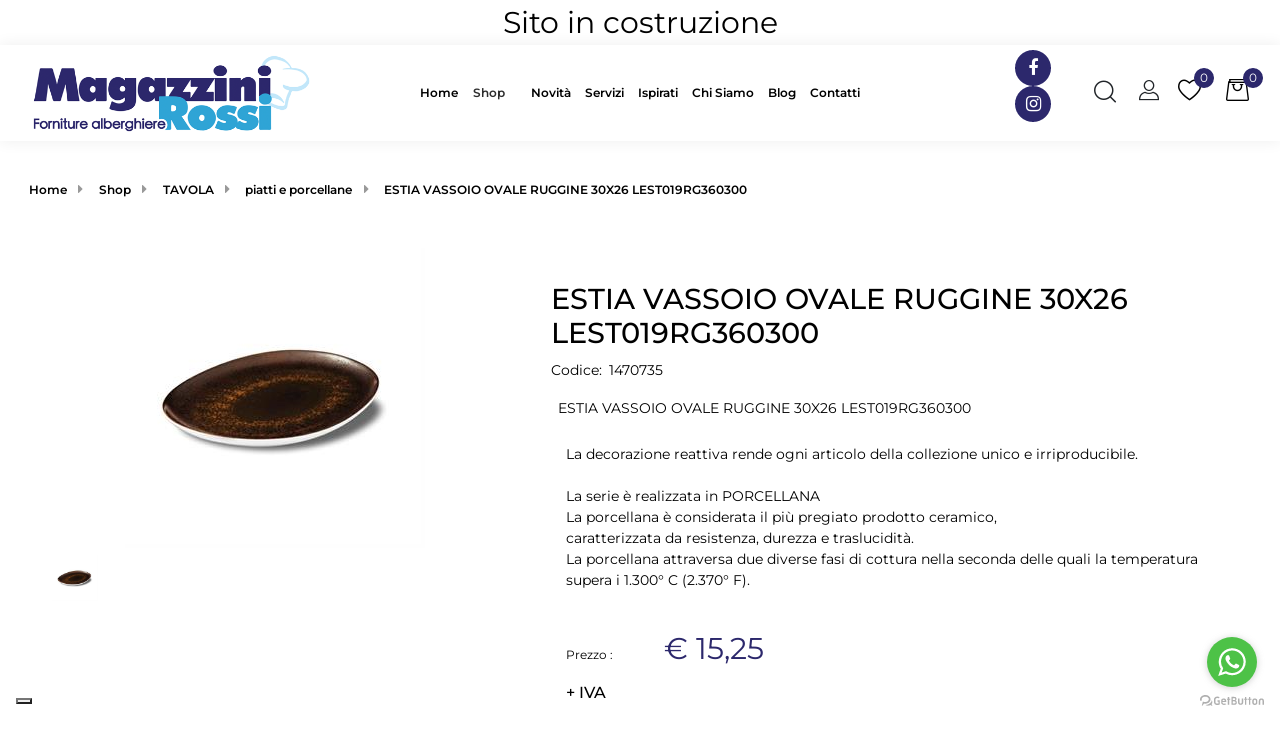

--- FILE ---
content_type: text/html; charset=utf-8
request_url: https://www.magazzinirossisrl.it/it/estia-vassoio-ovale-ruggine-30x26-lest019rg360300
body_size: 27626
content:
<!DOCTYPE html>
<html lang="it">
	<head>
		<meta charset="UTF-8">
		<meta name="viewport" content="width=device-width, initial-scale=1, shrink-to-fit=no">
		<meta http-equiv="X-UA-Compatible" content="IE=edge" />
		<link rel="canonical" href="https://www.magazzinirossisrl.it/it/estia-vassoio-ovale-ruggine-30x26-lest019rg360300" />
<meta name="keywords" content="ESTIA VASSOIO OVALE RUGGINE 30X26    LEST019RG360300" />
<meta name="description" content="ESTIA VASSOIO OVALE RUGGINE 30X26    LEST019RG360300" />
		<meta name="generator" content="Passweb - Il Cms di Passepartout - https://www.passepartout.net/software/passweb" />
		<title>ESTIA VASSOIO OVALE RUGGINE 30X26    LEST019RG360300 - piatti e porcellane - Magazzini Rossi</title>
<link rel="shortcut icon" href="/Resources/images/logo-magazrossi.png" />


		<link rel="stylesheet" href="/Static/2023B.67/Scripts/bootstrap-4.4.1.min.css">
		<link type="text/css" rel="stylesheet" href="/Static/2023B.67/Web/MDBPro/css/mdb.css" />
		<link rel="stylesheet" href="/Static/2023B.67/Scripts/font-awesome-4.7.0.min.css" />
		<link type="text/css" rel="stylesheet" href="/Static/2023B.67/Web/common/css/css_all-responsive.css" />


			<link type="text/css" rel="stylesheet" href="/Themes/custom/style/1/custom.css?1767113368" />
	
			
							<link href="/Themes/custom/style/1/components.css?1767113368" type="text/css" rel="stylesheet" />
						
		
		<link href="/Resources/New/css/animate.css" type="text/css" rel="stylesheet" />
		<link type="text/css" rel="stylesheet" href="/Static/2023B.67/Web/common/css/wizard-theme-responsive/jquery-1.13.3-ui.min.css" />
		<link type="text/css" rel="stylesheet" href="/Static/2023B.67/Web/common/css/jquery.mmenu.all.css" />


<style type="text/css">/***********************//****** GENERALE *******//***********************//*@font-face {    font-family: 'Alex Book';    src: url('/Resources/New/New/Font/alexbook.woff2') format('woff2'),        url('/Resources/New/Font/alexbook.woff') format('woff');    font-weight: normal;    font-style: normal;    font-display: swap;}@font-face {    font-family: 'DesirasNonCommercial';    src: url('/Resources/New/New/Font/DesirasNonCommercialRegular.woff2') format('woff2'),        url('/Resources/New/Font/DesirasNonCommercialRegular.woff') format('woff');    font-weight: normal;    font-style: normal;    font-display: swap;}h1, h2 {  font-family: 'Alex Book' !important;    font-weight: 600;    font-style: normal;}body, h3, h4, h5, h6, div, p, a, input, textarea, select, option {  font-family: 'DesirasNonCommercial' !important;    font-weight: 600 !important;    font-style: normal;  letter-spacing: 3px !important;}.wizard, .wizard div, .wizard p, .wizard a, .wizard h1, .wizard h2, .wizard h3, .wizard input {  font-family: 'Arial' !important;  font-weight: 500 !important;  font-style: normal;    letter-spacing: 0px !important;}*/strong {    text-shadow: 0 0 black;}/*@font-face {    font-family: 'desirasnoncommercial';    src: url('/Resources/New/Font/desirasnoncommercial.otf') format('otf');    font-weight: 500;    font-style: normal;}body, h1, h2, h3, h4, h5, h6, div, p, a {  font-family: 'desirasnoncommercial' !important;    font-weight: 500;    font-style: normal;}*//*@font-face {    font-family: 'Mark';    src: url('Resources/font-mark/Mark-Hairline-Italic.eot');    src: local('Resources/font-mark/Mark-Hairline-Italic'),        url('Resources/font-mark/Mark-Hairline-Italic.eot?#iefix') format('embedded-opentype'),        url('Resources/font-mark/Mark-Hairline-Italic.woff2') format('woff2'),        url('Resources/font-mark/Mark-Hairline-Italic.woff') format('woff'),        url('Resources/font-mark/Mark-Hairline-Italic.ttf') format('truetype');    font-weight: 300;    font-style: italic;}@font-face {    font-family: 'Mark';    src: url('Resources/font-mark/Mark-Medium.eot');    src: local('Resources/font-mark/Mark-Medium'),        url('Resources/font-mark/Mark-Medium.eot?#iefix') format('embedded-opentype'),        url('Resources/font-mark/Mark-Medium.woff2') format('woff2'),        url('Resources/font-mark/Mark-Medium.woff') format('woff'),        url('Resources/font-mark/Mark-Medium.ttf') format('truetype');    font-weight: 500;    font-style: normal;}@font-face {    font-family: 'Mark';    src: url('Resources/font-mark/Mark-Black.eot');    src: local('Resources/font-mark/Mark-Black'),        url('Resources/font-mark/Mark-Black.eot?#iefix') format('embedded-opentype'),        url('Resources/font-mark/Mark-Black.woff2') format('woff2'),        url('Resources/font-mark/Mark-Black.woff') format('woff'),        url('Resources/font-mark/Mark-Black.ttf') format('truetype');    font-weight: 900;    font-style: normal;}@font-face {    font-family: 'Mark';    src: url('Resources/font-mark/Mark-Regular-Italic.eot');    src: local('Resources/font-mark/Mark-Regular-Italic'),        url('Resources/font-mark/Mark-Regular-Italic.eot?#iefix') format('embedded-opentype'),        url('Resources/font-mark/Mark-Regular-Italic.woff2') format('woff2'),        url('Resources/font-mark/Mark-Regular-Italic.woff') format('woff'),        url('Resources/font-mark/Mark-Regular-Italic.ttf') format('truetype');    font-weight: normal;    font-style: italic;}@font-face {    font-family: 'Mark';    src: url('Resources/font-mark/Mark-Extralight-Italic.eot');    src: local('Resources/font-mark/Mark-Extralight-Italic'),        url('Resources/font-mark/Mark-Extralight-Italic.eot?#iefix') format('embedded-opentype'),        url('Resources/font-mark/Mark-Extralight-Italic.woff2') format('woff2'),        url('Resources/font-mark/Mark-Extralight-Italic.woff') format('woff'),        url('Resources/font-mark/Mark-Extralight-Italic.ttf') format('truetype');    font-weight: 200;    font-style: italic;}@font-face {    font-family: 'Mark';    src: url('Resources/font-mark/Mark-Light.eot');    src: local('Resources/font-mark/Mark-Light'),        url('Resources/font-mark/Mark-Light.eot?#iefix') format('embedded-opentype'),        url('Resources/font-mark/Mark-Light.woff2') format('woff2'),        url('Resources/font-mark/Mark-Light.woff') format('woff'),        url('Resources/font-mark/Mark-Light.ttf') format('truetype');    font-weight: 300;    font-style: normal;}@font-face {    font-family: 'Mark';    src: url('Resources/font-mark/Mark-Heavy.eot');    src: local('Resources/font-mark/Mark-Heavy'),        url('Resources/font-mark/Mark-Heavy.eot?#iefix') format('embedded-opentype'),        url('Resources/font-mark/Mark-Heavy.woff2') format('woff2'),        url('Resources/font-mark/Mark-Heavy.woff') format('woff'),        url('Resources/font-mark/Mark-Heavy.ttf') format('truetype');    font-weight: 900;    font-style: normal;}@font-face {    font-family: 'Mark';    src: url('Resources/font-mark/Mark-Bold.eot');    src: local('Resources/font-mark/Mark-Bold'),        url('Resources/font-mark/Mark-Bold.eot?#iefix') format('embedded-opentype'),        url('Resources/font-mark/Mark-Bold.woff2') format('woff2'),        url('Resources/font-mark/Mark-Bold.woff') format('woff'),        url('Resources/font-mark/Mark-Bold.ttf') format('truetype');    font-weight: bold;    font-style: normal;}@font-face {    font-family: 'Mark';    src: url('Resources/font-mark/Mark-Heavy-Italic.eot');    src: local('Resources/font-mark/Mark-Heavy-Italic'),        url('Resources/font-mark/Mark-Heavy-Italic.eot?#iefix') format('embedded-opentype'),        url('Resources/font-mark/Mark-Heavy-Italic.woff2') format('woff2'),        url('Resources/font-mark/Mark-Heavy-Italic.woff') format('woff'),        url('Resources/font-mark/Mark-Heavy-Italic.ttf') format('truetype');    font-weight: 900;    font-style: italic;}@font-face {    font-family: 'Mark';    src: url('Resources/font-mark/Mark-Black-Italic.eot');    src: local('Resources/font-mark/Mark-Black-Italic'),        url('Resources/font-mark/Mark-Black-Italic.eot?#iefix') format('embedded-opentype'),        url('Resources/font-mark/Mark-Black-Italic.woff2') format('woff2'),        url('Resources/font-mark/Mark-Black-Italic.woff') format('woff'),        url('Resources/font-mark/Mark-Black-Italic.ttf') format('truetype');    font-weight: 900;    font-style: italic;}@font-face {    font-family: 'Mark';    src: url('Resources/font-mark/Mark-Light-Italic.eot');    src: local('Resources/font-mark/Mark-Light-Italic'),        url('Resources/font-mark/Mark-Light-Italic.eot?#iefix') format('embedded-opentype'),        url('Resources/font-mark/Mark-Light-Italic.woff2') format('woff2'),        url('Resources/font-mark/Mark-Light-Italic.woff') format('woff'),        url('Resources/font-mark/Mark-Light-Italic.ttf') format('truetype');    font-weight: 300;    font-style: italic;}@font-face {    font-family: 'Mark';    src: url('Resources/font-mark/Mark-Thin-Italic.eot');    src: local('Resources/font-mark/Mark-Thin-Italic'),        url('Resources/font-mark/Mark-Thin-Italic.eot?#iefix') format('embedded-opentype'),        url('Resources/font-mark/Mark-Thin-Italic.woff2') format('woff2'),        url('Resources/font-mark/Mark-Thin-Italic.woff') format('woff'),        url('Resources/font-mark/Mark-Thin-Italic.ttf') format('truetype');    font-weight: 100;    font-style: italic;}@font-face {    font-family: 'Mark';    src: url('Resources/font-mark/Mark-Thin.eot');    src: local('Resources/font-mark/Mark-Thin'),        url('Resources/font-mark/Mark-Thin.eot?#iefix') format('embedded-opentype'),        url('Resources/font-mark/Mark-Thin.woff2') format('woff2'),        url('Resources/font-mark/Mark-Thin.woff') format('woff'),        url('Resources/font-mark/Mark-Thin.ttf') format('truetype');    font-weight: 100;    font-style: normal;}@font-face {    font-family: 'Mark';    src: url('Resources/font-mark/Mark-Extralight.eot');    src: local('Resources/font-mark/Mark-Extralight'),        url('Resources/font-mark/Mark-Extralight.eot?#iefix') format('embedded-opentype'),        url('Resources/font-mark/Mark-Extralight.woff2') format('woff2'),        url('Resources/font-mark/Mark-Extralight.woff') format('woff'),        url('Resources/font-mark/Mark-Extralight.ttf') format('truetype');    font-weight: 200;    font-style: normal;}@font-face {    font-family: 'Mark';    src: url('Resources/font-mark/Mark-SmallCaps-Black.eot');    src: local('Resources/font-mark/Mark-SmallCaps-Black'),        url('Resources/font-mark/Mark-SmallCaps-Black.eot?#iefix') format('embedded-opentype'),        url('Resources/font-mark/Mark-SmallCaps-Black.woff2') format('woff2'),        url('Resources/font-mark/Mark-SmallCaps-Black.woff') format('woff'),        url('Resources/font-mark/Mark-SmallCaps-Black.ttf') format('truetype');    font-weight: 900;    font-style: normal;}@font-face {    font-family: 'Mark';    src: url('Resources/font-mark/Mark-Book-Italic.eot');    src: local('Resources/font-mark/Mark-Book-Italic'),        url('Resources/font-mark/Mark-Book-Italic.eot?#iefix') format('embedded-opentype'),        url('Resources/font-mark/Mark-Book-Italic.woff2') format('woff2'),        url('Resources/font-mark/Mark-Book-Italic.woff') format('woff'),        url('Resources/font-mark/Mark-Book-Italic.ttf') format('truetype');    font-weight: 500;    font-style: italic;}@font-face {    font-family: 'Mark';    src: url('Resources/font-mark/Mark-SmallCaps-Regular.eot');    src: local('Resources/font-mark/Mark-SmallCaps-Regular'),        url('Resources/font-mark/Mark-SmallCaps-Regular.eot?#iefix') format('embedded-opentype'),        url('Resources/font-mark/Mark-SmallCaps-Regular.woff2') format('woff2'),        url('Resources/font-mark/Mark-SmallCaps-Regular.woff') format('woff'),        url('Resources/font-mark/Mark-SmallCaps-Regular.ttf') format('truetype');    font-weight: 500;    font-style: normal;}@font-face {    font-family: 'Mark';    src: url('Resources/font-mark/Mark-Regular.eot');    src: local('Resources/font-mark/Mark-Regular'),        url('Resources/font-mark/Mark-Regular.eot?#iefix') format('embedded-opentype'),        url('Resources/font-mark/Mark-Regular.woff2') format('woff2'),        url('Resources/font-mark/Mark-Regular.woff') format('woff'),        url('Resources/font-mark/Mark-Regular.ttf') format('truetype');    font-weight: normal;    font-style: normal;}@font-face {    font-family: 'Mark';    src: url('Resources/font-mark/Mark-Hairline.eot');    src: local('Resources/font-mark/Mark-Hairline'),        url('Resources/font-mark/Mark-Hairline.eot?#iefix') format('embedded-opentype'),        url('Resources/font-mark/Mark-Hairline.woff2') format('woff2'),        url('Resources/font-mark/Mark-Hairline.woff') format('woff'),        url('Resources/font-mark/Mark-Hairline.ttf') format('truetype');    font-weight: 300;    font-style: normal;}@font-face {    font-family: 'Mark';    src: url('Resources/font-mark/Mark-Bold-Italic.eot');    src: local('Resources/font-mark/Mark-Bold-Italic'),        url('Resources/font-mark/Mark-Bold-Italic.eot?#iefix') format('embedded-opentype'),        url('Resources/font-mark/Mark-Bold-Italic.woff2') format('woff2'),        url('Resources/font-mark/Mark-Bold-Italic.woff') format('woff'),        url('Resources/font-mark/Mark-Bold-Italic.ttf') format('truetype');    font-weight: bold;    font-style: italic;}@font-face {    font-family: 'Mark';    src: url('Resources/font-mark/Mark-Medium-Italic.eot');    src: local('Resources/font-mark/Mark-Medium-Italic'),        url('Resources/font-mark/Mark-Medium-Italic.eot?#iefix') format('embedded-opentype'),        url('Resources/font-mark/Mark-Medium-Italic.woff2') format('woff2'),        url('Resources/font-mark/Mark-Medium-Italic.woff') format('woff'),        url('Resources/font-mark/Mark-Medium-Italic.ttf') format('truetype');    font-weight: 500;    font-style: italic;}@font-face {    font-family: 'Mark';    src: url('Resources/font-mark/Mark-Book.eot');    src: local('Resources/font-mark/Mark-Book'),        url('Resources/font-mark/Mark-Book.eot?#iefix') format('embedded-opentype'),        url('Resources/font-mark/Mark-Book.woff2') format('woff2'),        url('Resources/font-mark/Mark-Book.woff') format('woff'),        url('Resources/font-mark/Mark-Book.ttf') format('truetype');    font-weight: 500;    font-style: normal;}*/@font-face {  font-family:'icomoon';  src:url(/Resources/New/Font/icomoon.woff) format("woff");  font-weight:400;  font-style:normal;  font-display:block;}.icomoon{font-family:'icomoon'!important;speak:none;font-style:normal;font-weight:400;font-variant:normal;text-transform:none;line-height:1;-webkit-font-smoothing:antialiased;-moz-osx-font-smoothing:grayscale}.icon-Friendly:before{content:"\e915"}.icon-Icon_4-Circle:before{content:"\e900"}.icon-Icon_Cart:before{content:"\e901"}.icon-Icon_Check:before{content:"\e902"}.icon-Icon_Circle:before{content:"\e903"}.icon-Icon_Compare:before{content:"\e904"}.icon-Icon_Down:before{content:"\e905"}.icon-Icon_Left-2:before{content:"\e906"}.icon-Icon_Long-Down:before{content:"\e907"}.icon-Icon_Mail:before{content:"\e908"}.icon-Icon_Right:before{content:"\e909"}.icon-Icon_Right-2:before{content:"\e90a"}.icon-Icon_Search:before{content:"\e90b"}.icon-Icon_Up:before{content:"\e90c"}.icon-Icon_User:before{content:"\e90d"}.icon-Icon_Wishlist:before{content:"\e90e"}.icon-icon-Filter:before{content:"\e90f"}.icon-icon-Paly:before{content:"\e910"}.icon-Packaging:before{content:"\e911"}.icon-Payment:before{content:"\e912"}.icon-shipping:before{content:"\e913"}.icon-zoom-in:before{content:"\e914"}.leo-quickview-bt-content:before {  content: "\e914";  font-size: 20px;  line-height: 40px;  font-family: "icomoon";}.leo-compare-bt-content:before {  font-size: 18px;  font-family: "icomoon";  display: inline-block;  content: "\e904";  line-height: 40px;}/*@font-face {  font-family: "Futura Std Medium";  src: url(/Resources/New/font/futura-std-medium.otf);}body:not(.wizard), :not(.wizard) div {  font-family: "Futura Std Medium" !important;}.wizard, .wizard div,.wizard p, .wizard h1, .wizard h2, .wizard h3, .wizard h4, .wizard h5, .wizard h6  {  font-family: SFMono-Regular,Menlo,Monaco,Consolas,"Liberation Mono","Courier New",monospace !important;}*/.bs-container {   max-width: 1610px;  width: 100%;}@media (min-width: 1360px) {   .bs-container { max-width: 1360px;   }}@media (min-width: 1800px) {   .bs-container { max-width: 1610px;   }}.large-container {  max-width: 1710px !important; }.medium-container {  max-width: 1290px !important; }a:not(.nav-link) {  -webkit-transition: all 0.3s ease-in-out !important;  -moz-transition: all 0.3s ease-in-out !important;  -ms-transition: all 0.3s ease-in-out !important;  -o-transition: all 0.3s ease-in-out !important;  transition: all 0.3s ease-in-out !important;}.link-privacy:hover {  color: #2fa4d5;}/*****STILE BOTTONI SHARER*****/.sharer {  background-color: transparent !important;  border: unset!important;  padding: .5rem 10px;}.sharer:focus {  box-shadow:none!important;}.facebook i {color:#3b5998;}.twitter i {color:#00acee;}.whatsapp i {color:#25d366;}.telegram i {color:#08c;}.linkedin i {color:#0e76a8;}.mail i {color:#d93025;}.pinterest i {color:#e60023;}/*****FINE STILE BOTTONI SHARER*****/.contenitore-pulsanti > div:hover button,.contenitore-pulsanti > div:hover button span {   color: #2c286c !important;}@media (max-width: 576px) {   .contenitore-pulsanti img {width: 26px !important;  }}@media (min-width: 992px) {   .logo {order: 1;  }  .contenitore-menuTestata {order: 2;  }  .contenitore-spacer {order: 3;  }  .contenitore-pulsanti {order: 4;  } }@media (max-width: 576px) {   .contenitore-pulsanti {padding: 0px !important;  }  .contenitore-pulsanti button span {font-size: 18px !important;  }   .logo {max-width: 120px;  }}  @media (max-width: 1100px) {   .contenitore-spacer {display: none;  }}.contenitore-testata {  position: static !important;  width: 100% !important;  box-shadow: 0 0 15px #eee;}.contenitore-testata.pw-sticky {  position: fixed !important;  background: #fff;  box-shadow: 0 0 15px #eee;}@media (max-width: 576px) {   .contenitore-testata {height: 65px;  }}/*@media (min-width: 576px) and (max-width: 1200px) {   .contenitore-testata .logo img {padding: 25px;  }}*//*********************************************//***** POPUP CARRELLO, WISH E COMPARATORE ****//*********************************************/.jgrowlblack {  max-width: 90% !important;    padding: 20px !important;    box-sizing: border-box !important;    width: auto !important;    height: 610px;    overflow-y: auto;}@media (min-width: 768px) {   .jgrowlblack {  max-width: 70% !important;/*height: auto !important;*/  }}@media (min-width: 576px) {   .jgrowlblack {height: 495px;  }}body>div.jGrowl.center .jGrowl-notification {    margin-top: 5%;}.titoletto {  background: #4cbb6c;  padding: 15px;  color: #fff;  font-weight: 600;    font-size: 1.3rem;}.pulsantePopUp {  text-transform: uppercase;    font-weight: 600 !important;  padding: 8px 20px;  font-size: 16px;  }@media (max-width: 768px) { .pulsantePopUp {text-transform: uppercase;font-weight: 600 !important;padding: 8px 20px;font-size: 14px;  }}.pulsantePopUp:first-child {  background: #f6f6f6;  color: #000000;}.pulsantePopUp:first-child:hover {  background: #ddd;  color: #000000;}.pulsantePopUp:last-child {  background: #2fa4d5;  margin-left: 5px;  color: #fff;}.pulsantePopUp:last-child:hover {  background: #2c286c;  color: #fff;}.valorePrezzo {  font-size: 20px;    margin-top: 20px;}.valoreQuantita {  font-size: 16px;}/*********************************************//*************** MENU PRINCIPALE *************//*********************************************//*.menuTestata > li > ul {  width: 80% !important;  left: 15px;}*/@media (min-width: 992px) {   .menuTestata > li:nth-child(1),  .menuTestata > li:nth-child(2) {display: none;  }}@media (max-width: 1310px) {   .contenitore-menuTestata > div > ul > li > a,  .contenitore-menuTestata > ul > li > a,  .contenitore-menuTestata span:not(.spacer) {font-size: 12px !important;padding-left: 7px !important;padding-right: 7px !important;  }  .menu-collapse .pw-collapse-target {top: 80px !important;  }    .menu-collapse {padding-left: 0px !important;padding-right: 0px !important;  }}.menu-collapse button span {  display: contents;}.menu-collapse button:hover {  color: #2c286c !important;}/*.menu-collapse button {  padding: 0 0 2px 0 !important;}*/.pw-collapse-target {  transition: 0.1s ease all !important;}.menu-collapse a {  font-weight: 600 !important;  color: #2d2d2d !important;  }.menu-collapse a:hover {  color: #2c286c !important;}.more::after {    display: inline-block;    width: 0;    height: 0;    margin-left: .3em;    vertical-align: middle;    content: "";    border-top: .3em solid;    border-right: .3em solid transparent;    border-left: .3em solid transparent;}.menuTestata-menu .mm-navbars-top .mm-close:before, .menuTestata-menu .mm-navbars-top .mm-close:after {  display: none;}.menuTestata-menu .mm-navbars-top .mm-close {  right: 30px !important;  color: rgb(0, 0, 0) !important;}.menuTestata-menu .mm-listview>li:not(.mm-divider):after {  border-bottom-width: 0px !important;}.menuTestata-menu .mm-navbars-top {  border-bottom-width: 0px !important; }.menuTestata-menu .list-group-item:first-child,.menuTestata-menu .list-group-item:last-child {  border-radius: 0px !important;}.menuTestata-menu.mm-menu {  background: #fff !important;}.menuTestata-menu.mm-menu .mm-listview {  border-color: rgba(0, 0, 0, 0) !important;}.mm-listview>li, .mm-listview>li .mm-next, .mm-listview>li .mm-next:before, .mm-listview>li:after {  border-color: rgba(0, 0, 0, 0.1) !important;}/*.menuTestata-menu .accordion-target.mm-listview li .list-group-item-action {  font-size: 13px !important;  padding-bottom: 9px !important;  padding-top: 9px !important;}*/.menuTestata-menu .list-group-item {  border: unset;  border-bottom: 1px solid rgba(0,0,0,.125) !important;}.menuMobile li:not(:first-child) {  display: none;}.cerca-sul-sito .formfield_button {  position: relative;}.cerca-sul-sito .formfield_button:before {  content: '';  position: absolute;  bottom: 50%;  border-style: solid;  border-color: transparent #333b48 transparent;  border-width: 8px 8px 8px 0;  right: 62px;  -webkit-transform: translateY(50%);  -moz-transform: translateY(50%);  -ms-transform: translateY(50%);  -o-transform: translateY(50%);  transform: translateY(50%);}.cerca-sul-sito .formfield_button:hover:before {  border-color: transparent #2c286c transparent;}.effetto-cerca .pw-collapse-target {  opacity: 0;  transition: 0.3s all ease;  z-index: 1000;}@media (max-width: 576px) {   .effetto-cerca .pw-collapse-target {left: -37vw !important;top: 10vw !important;  }}.effetto-cerca .pw-collapse-target.show {  opacity: 1;  }.effetto-cerca-2 .pw-collapse-target {  margin-top: 20px !important;  opacity: 0;  transition: 0.2s all ease-out;}.effetto-cerca-2 .pw-collapse-target.show {  margin-top: 0px !important;  opacity: 1;  }.ecMiniwishlistComp.card .card-body {  padding: 0px !important;}.ecMinicartComp.card .card-body {  padding: 0px !important;}/* Underline From Center .hvr-underline-from-center {  display: inline-block;  vertical-align: middle;  -webkit-transform: perspective(1px) translateZ(0);  transform: perspective(1px) translateZ(0);  box-shadow: 0 0 1px transparent;  position: relative;  overflow: hidden;}.hvr-underline-from-center:before {  content: "";  position: absolute;  z-index: -1;  left: 50%;  right: 50%;  bottom: 35px;  background: #2c286c;  height: 2px;  -webkit-transition-property: left, right;  transition-property: left, right;  -webkit-transition-duration: 0.3s;  transition-duration: 0.3s;  -webkit-transition-timing-function: ease-out;  transition-timing-function: ease-out;}.hvr-underline-from-center:hover:before, .hvr-underline-from-center:focus:before, .hvr-underline-from-center:active:before {  left: 20%;  right: 20%;}.menu-collapse .hvr-underline-from-center:before {  bottom: 38px !important;  height: 2px !important;} */.menu-collapse span {  padding: 10px 0;}/* Grow */.hvr-grow {  display: inline-block;  vertical-align: middle;  -webkit-transform: perspective(1px) translateZ(0);  transform: perspective(1px) translateZ(0);  box-shadow: 0 0 1px transparent;  -webkit-transition-duration: 0.3s;  transition-duration: 0.3s;  -webkit-transition-property: transform;  transition-property: transform;}.hvr-grow:hover, .hvr-grow:focus, .hvr-grow:active {  -webkit-transform: scale(1.1);  transform: scale(1.1);}.userbarComp-loggedUser {  -ms-flex: 0 0 75% !important;  flex: 0 0 75% !important;  max-width: 75% !important;}.userbarComp-logout {  -ms-flex: 0 0 25% !important;  flex: 0 0 25% !important;  max-width: 25% !important;}/* CELLA PRODOTTO HOME */@media (min-width: 992px) {   .contenitore-bottoni {opacity: 0;visibility: hidden;-webkit-transition: all 0.4s ease-in-out;-moz-transition: all 0.4s ease-in-out;-ms-transition: all 0.4s ease-in-out;-o-transition: all 0.4s ease-in-out;transition: all 0.4s ease-in-out;-webkit-transform: translate(20%,-50%);-moz-transform: translate(20%,-50%);-ms-transform: translate(20%,-50%);-o-transform: translate(20%,-50%);transform: translate(20%,-50%);  }  .cella-prodotto:hover .contenitore-bottoni {transform: translate(-1px,-50%);right: 0;opacity: 1;visibility: visible;  }  }/*.contenitore-bottoni > div {  width: 40px !important;}*/.contenitore-bottoni > div a {  position: relative;  overflow: initial;  font-weight: 400;  display: inline-block;  vertical-align: top;  height: 40px;  width: 40px !important;  line-height: 40px;  background: #FFF;  color: #333;  text-align: center;  padding: 0;  margin: 0 0 1px;  -webkit-transition: all 0.3s ease 0s;  -moz-transition: all 0.3s ease 0s;  -ms-transition: all 0.3s ease 0s;  -o-transition: all 0.3s ease 0s;  transition: all 0.3s ease 0s;  font-size: 20px;}.contenitore-bottoni > div a:hover {  color: #fff;  background: #2c286c;}.contenitore-bottoni > div a .effetto-pulsante-cella {  position: absolute;  z-index: -1;  bottom: 50%;  color: #fff;  background: #2c286c;  font-size: 8px;  padding: 2px 10px;  visibility: hidden;  line-height: 14px;  white-space: nowrap;  text-transform: uppercase;  letter-spacing: 1px;  font-weight: 400;  pointer-events: none;  margin-right: 10px;  right: 0;  opacity: 0;  filter: alpha(opacity=0);  border-radius: 3px;  -webkit-transform: translateY(50%);  -moz-transform: translateY(50%);  -ms-transform: translateY(50%);  -o-transform: translateY(50%);  transform: translateY(50%);  -webkit-transition: all 0.3s ease-out 0s;  -moz-transition: all 0.3s ease-out 0s;  -ms-transition: all 0.3s ease-out 0s;  -o-transition: all 0.3s ease-out 0s;  transition: all 0.3s ease-out 0s;}.contenitore-bottoni > div a:hover .effetto-pulsante-cella {  visibility: visible;  opacity: 1;  filter: alpha(opacity=100);  right: 100%;}.contenitore-bottoni > div a .effetto-pulsante-cella:before {  content: "";  position: absolute;  bottom: 50%;  border: 5px solid transparent;  border-left: 5px solid #2c286c;  left: 100%;  -webkit-transform: translateY(50%);  -moz-transform: translateY(50%);  -ms-transform: translateY(50%);  -o-transform: translateY(50%);  transform: translateY(50%);}@media (max-width: 1024px) {  .contenitore-bottoni {opacity: 1;visibility: visible;transform: translate(0%,-50%) !important;right: 5px !important;  }}.simula-quick-view {  border-radius: 0.2rem !important;}/* Componenti offerte/novità */@media (min-width: 992px) and (max-width: 1200px) {   .ecOfferboxComp-cells .ecOfferboxComp-cell {width: 25% !important;  }}@media (min-width: 768px) and (max-width: 992px) {   .ecOfferboxComp-cells .ecOfferboxComp-cell {width: 33% !important;  }}@media (min-width: 576px) and (max-width: 768px) {   .ecOfferboxComp-cells .ecOfferboxComp-cell {width: 50% !important;  }}@media (max-width: 576px) {   .ecOfferboxComp-cells .ecOfferboxComp-cell {width: 100% !important;  }}/******************************//********** FOOTER ************//******************************/.block-social li a:before {    content: "";    font-family: "FontAwesome";    font-size: 18px;    color: white;}.block-social li.facebook a:before {    content: "\f09a";}.block-social li.twitter a:before {    content: "\f099";}.block-social li.pinterest a:before {    content: "\f0d2";}.block-social li.instagram a:before {    content: "\f16d";}.block-social li+li {    margin-left: 15px;}.block-social li {    display: inline-block;    cursor: pointer;    margin-bottom: 0;}.block-social li a {    display: block;    white-space: nowrap;    padding: 0;    height: 36px;    width: 36px;    background: #2c286c;    line-height: 36px;    border-radius: 100%;    position: relative;    text-align: center;    transform: translateY(0);    transition: all 0.3s;    color: white;    cursor: pointer;    font-size: 15px;    font-weight: 300;}.block-social li a:hover {    background:#2fa4d5;    transform: translateY(-10px);}.footer-container li a:hover {    color: #2c286c;}.block-social li a:hover:before {    color: #fff;}.block-social ul {  padding: 0 !important;}@media (min-width: 768px) {  .inline_bottom, .block-social {text-align: right;  }}@media (max-width: 768px) {  .inline_bottom, .block-social, footer {text-align: center;  }  footer .menuComp {  justify-content: center !important;  }}/* back to top */.arrowUp {  bottom: 75px;}.pulsanteOpzioni {  display: none;  position: fixed;  cursor: pointer;  left: 20px;  bottom: 64px;  text-decoration: none;  text-align: center;  font-size: 14px;  background-color: #000000;  z-index: 5000;}.pulsanteOpzioni a {  color: #000000;  font-weight: bold;}.pulsanteOpzioni a:hover {    color: #2c286c;}/* popup quick view */.ecFieldaddtocartComp .qtyplus,.ecFieldaddtocartComp .qtyminus {  transition: 0.3s all ease;}.carrello.ecFieldaddtocartComp .qtyminus:hover {  background-image: url(/Resources/New/image/freccia-meno-hover.png) !important;  background-color: #2c286c !important;  background-position: 50% 45%;  background-repeat: no-repeat;}.carrello.ecFieldaddtocartComp .qtyplus:hover {  background-image: url(/Resources/New/image/freccia-piu-hover.png) !important;  background-color: #2c286c !important;  background-position: 50% 45%;  background-repeat: no-repeat;}/*.ecFieldaddtocartComp .qtyplus {background-attachment: inherit;    background-clip: border-box;    background-color: rgb(255,255,255);    background-image: url(/Resources/New//image/freccia-piu.png);    background-origin: padding-box;    background-position: 50% 50%;    background-repeat: no-repeat;    background-size: auto auto;    border-bottom: 2px solid #000000;    border-bottom-left-radius: 0;    border-bottom-right-radius: 0;    border-left: 0 solid #000000;    border-right: 2px solid #000000;    border-top: 2px solid #000000;    border-top-left-radius: 0;    border-top-right-radius: 0;    font-size: 0px;    height: 38px;    padding-left: 15px;    padding-right: 13px;}.ecFieldaddtocartComp .qtyminus {background-attachment: inherit;    background-clip: border-box;    background-color: rgb(255,255,255);    background-image: url(/Resources/New//image/freccia-meno.png);    background-origin: padding-box;    background-position: 50% 50%;    background-repeat: no-repeat;    background-size: auto auto;    border-bottom: 2px solid #000000;    border-bottom-left-radius: 0;    border-bottom-right-radius: 0;    border-left: 0 solid #000000;    border-right: 2px solid #000000;    border-top: 2px solid #000000;    border-top-left-radius: 0;    border-top-right-radius: 0;    font-size: 0px;    height: 38px;    padding-left: 15px;    padding-right: 13px;}*/@media (max-width: 576px) {  .carrello > div > div > div.d-flex {display: -ms-contents !important;display: contents !important;  }}@media (max-width: 397px) {  .carrello a {margin-left: 0px !important;margin-top: 15px !important;  }}@media (min-width: 993px) {  .carrello i {  display: none !important;  }}.wizard .carrello i {    display: block !important;}.availability img {  margin-top: -5px !important;}/*******************************************************//**************** CATALOGO PRODOTTI ********************//*******************************************************/.breadcrumb-item+.breadcrumb-item::before {  content: "\f0da" !important;  color: #999999 !important;  font-family: "FontAwesome" !important;  margin: .3125rem !important;  display: inline !important;}@media (min-width: 992px) {  .wrapperFiltri .pw-collapse-target {display:block;opacity:1;}  .wrapperFiltri .pw-collapse-button {display:none;}}/*@media (min-width: 576px) and (max-width: 768px) {  .due-colonne > div > div {-ms-flex: 0 0 50% !important;flex: 0 0 50% !important;max-width: 50% !important;  }}*/.ecFieldratingComp img {  width: 10px;}.ecFieldratingComp .review_product {  font-size: 10px !important;}.ecFieldratingComp .review_product a:hover {  color: #2c286c !important;}@media (max-width: 768px) {  .catalogo2Colonne .ecCatalogComp-cell, .catalogo2Colonne .ecCatalogsearchresultsboxComp-cell {  flex: 0 0 50%!important;  max-width: 50%!important;  }}@media (min-width: 768px) and (max-width: 992px){  .catalogo2Colonne .ecCatalogComp-cell {-ms-flex: 0 0 50% !important;    flex: 0 0 50% !important;    max-width: 50% !important;  }}@media (min-width: 992px) {  .catalogo2Colonne .ecCatalogComp-cell {-ms-flex: 0 0 25% !important;    flex: 0 0 25% !important;    max-width: 25% !important;  }}@media (min-width: 768px) and (max-width: 1024px) {  .due-colonne .ecListCategoryComp-cells .ecListCategoryComp-cell {-ms-flex: 0 0 33% !important;    flex: 0 0 33% !important;    max-width: 33% !important;  }  .due-colonne .ecListCategoryComp-cells .ecListCategoryComp-cell .ecFieldimagecategoryComp {height: 145px !important;  }  .due-colonne .ecListCategoryComp-cells .ecListCategoryComp-cell .ecFieldimagecategoryComp img {height: 145px !important;  }}@media (max-width: 576px) {  .cella-catalogo .contenitore-bottoni {display: block !important;  }}.cella-catalogo .contenitore-bottoni {  display: flex;  /*display: -webkit-flex !important;  display: -moz-flex !important;*/  display: -ms-flexbox !important;  bottom: 0px !important;  left: 135px !important;  -webkit-justify-content: flex-start !important;  -moz-justify-content: flex-start !important;  -ms-justify-content: flex-start !important;  -o-justify-content: flex-start !important;  justify-content: flex-start !important;  top: unset !important; }.cella-catalogo .contenitore-bottoni .effetto-pulsante-cella:before {  content: "" !important;  border: 5px solid transparent !important;  border-top-color: #2c286c !important;  position: absolute !important;  top: 100% !important;  left: 50% !important;  margin-left: -5px !important;  bottom: unset !important;  transform: translateY(0%) !important;}.cella-catalogo .contenitore-bottoni .effetto-pulsante-cella {  position: absolute !important;  bottom: 100% !important;  left: 50% !important;  /*width: fit-content;  width: 150px;*/  display: table;  transform: translateX(-50%) !important;  margin-bottom: 7px !important;  color: #fff !important;  background: #2c286c !important;  font-size: 8px !important;  padding: 5px 10px 3px !important;  transition: all .4s !important;  opacity: 0 !important;  visibility: hidden !important;  line-height: 15px !important;  white-space: nowrap !important;  text-transform: uppercase !important;  letter-spacing: 1px !important;  font-weight: 300 !important;  border-radius: 11px !important;  pointer-events: none !important;}@media (max-width: 576px){  .cella-catalogo .contenitore-bottoni .effetto-pulsante-cella {left: -10% !important;  }}.cella-catalogo .contenitore-bottoni a:hover .effetto-pulsante-cella {  opacity: 1 !important;  visibility: visible !important;}.cella-catalogo .contenitore-bottoni > div {  width: 50px !important;  padding: 0 !important;  margin: 0 !important;}.cella-catalogo .contenitore-bottoni > div a {  width: 40px !important;  height: 40px !important;  -moz-box-shadow: 1px 1px 1px rgba(0,0,0,.1) !important;  -webkit-box-shadow: 1px 1px 1px rgba(0,0,0,.1) !important;  -o-box-shadow: 1px 1px 1px rgba(0,0,0,.1) !important;  -ms-box-shadow: 1px 1px 1px rgba(0,0,0,.1) !important;  box-shadow: 1px 1px 1px rgba(0,0,0,.1) !important;  border: 0 !important;  line-height: 40px !important;  text-align: center !important;  padding: 0 !important;  background: #2c286c !important;  border-radius: 50% !important;  margin: 0 10px 0 0 !important;  display: block !important;  color:#fff  !important;  transition: all .4s !important;  position: relative !important;}.cella-catalogo .contenitore-bottoni > div a:hover {  background: #2fa4d5 !important;  color: #fff !important;  transform: translateY(-3px) !important;}.cella-catalogo .contenitore-bottoni > div i,.cella-catalogo .contenitore-bottoni > div .leo-quickview-bt-content:before {  font-size: 14px !important;}@media (max-width: 1200px){  .cella-catalogo .contenitore-bottoni {right:0px !important; width: 50px;margin:0px;;  }}.cella-catalogo .ecFieldaddtocartComp-soldout,.cella-prodotto .ecFieldaddtocartComp-soldout {    width: 120px;    padding-right: 7px;    line-height: 39px;    background: #fff;    border-radius: 50px;    -moz-box-shadow: 1px 1px 1px rgba(0,0,0,.1) !important;    -webkit-box-shadow: 1px 1px 1px rgba(0,0,0,.1) !important;    -o-box-shadow: 1px 1px 1px rgba(0,0,0,.1) !important;    -ms-box-shadow: 1px 1px 1px rgba(0,0,0,.1) !important;    box-shadow: 1px 1px 1px rgba(0,0,0,.1) !important;}.ecCatalogComp-cells + div {  background: #f8f4f1;  padding: 0 15px;}.ecCatalogComp-cells + div > div:nth-child(2) {  height: 40px !important;}.wrapperFiltri button {  transition: 0.3s ease all;}.wrapperFiltri button:hover,.wrapperFiltri.pw-collapsed button {  background: #000000 !important;  color: #fff !important;}/*@media (max-width: 576px){  .ecCatalogComp-filter a.removeCatalogFilters {right: 10% !important;top: -90px !important;  }}*/@media (min-width: 576px) and (max-width: 768px){  .ecCatalogComp-filter a.removeCatalogFilters {top: -72px !important;  }}@media (max-width: 768px){  .ecFieldtitlecategoryComp a {font-size: 26px !important;  }}/************************************************************//******************** PAGINA OFFERTA/NOVITA *****************//************************************************************/.ecCatalogsearchresultsboxComp .ecCatalogsearchresultsboxComp-cells + div {    background: #f8f4f1;    padding: 0 15px;}/************************************************************//**************** PAGINE BIANCHE COLLECTION *****************//************************************************************/.imgCover figure img {  object-fit: cover;}@media (max-width: 992px){  .contenitore-titolo > div {max-width: 90vw !important;  }}@media (max-width: 576px){  .contenitore-titolo {    top: 0rem !important;  }  .contenitore-titolo > div {  padding-bottom: 0em !important;    padding-left: 0em !important;    padding-right: 0em !important;    padding-top: 1em !important;  }  .contenitore-titolo > div h1 {font-size: 1.9rem !important;  }}/*---------------------------------------------------------------- CARRELLO ------------------------------------------------------------------------*/ .ecCartCustomComp-checkoutLink a:hover {  color: #fff !important;  background: #2c286c !important;  border: 1px solid #2c286c !important;}@media (max-width: 576px) {  .ecCartCustomComp,  .ecCartCustomComp-cartTableRow {  padding-right: 5px !important;    padding-left: 5px !important;  }  .rowQty {width: 40px !important;  }  .ecCartCustomComp input.qtyplus,   .ecCartCustomComp input.qtyminus {right: 50px !important;    width: 25px !important;  }  .ecCartCustomComp-section h2 a {font-size: 14px !important;  }}@media (max-width: 992px) {  .ecCartCustomComp-cartTableRow.editable > div {    font-size: .9rem;    flex: 0 0 15%;    max-width: 15%; padding-right: 5px !important;    padding-left: 5px !important;  }  .ecCartCustomComp-cartTableRow > div:nth-child(2) {font-size: .9rem;    flex: 0 0 35%;    max-width: 35%;   }  .ecCartCustomComp-cartTableRow > div:nth-child(3) {font-size: .9rem;    flex: 0 0 25%;    max-width: 25%;   }  .ecCartCustomComp-cartTableRow > div:nth-child(4) {font-size: .9rem;    flex: 0 0 25%;    max-width: 25%;   }  .ecCartCustomComp-cartButtonCol {position: absolute;    right: 15px;    bottom: 0;  }  .row.ecCartCustomComp-cartTableRow > div {    padding: .0rem !important;  }}/*---------------------------------------------------------------- WISHLIST ------------------------------------------------------------------------*/ .ecCartCustomComp-checkoutLink a:hover {  color: #fff !important;  background: #2c286c !important;  border: 1px solid #2c286c !important;}.ecWishlistCustomComp-wishlistDetailTable label.title {  display: none !important;}@media (max-width: 992px) {  .ecWishlistCustomComp-section {/*padding: 3px !important;*/    flex: 0 0 15% !important;    max-width: 15%;  }  .ecWishlistCustomComp-section:nth-child(2) {    flex: 0 0 50% !important;    max-width: 50%;  }  .ecWishlistCustomComp-section:nth-child(3) {    flex: 0 0 25% !important;    max-width: 25%;  }  .ecWishlistCustomComp-wishlistDetailButtonCol {    margin-top: 20px;  }  .ecWishlistCustomComp-wishlistDetailButtonCol .addwishlistitem {    font-size: 20px !important;  }    .ecWishlistCustomComp-wishlistDetailTableRow .rowQty {    width: 60px !important;  }  .ecWishlistCustomComp-wishlistDetailTableRow img {  padding: 0 5px;  }}.ecWishlistCustomComp-cartButtonCol-container .addwishlistitem i {  font-size: 26px;}/*------------------------------------------------------------------- CHECKOUT ---------------------------------------------------------------------*/ .link-checkout:hover {  color: #2fa4d5;}.ecCheckoutCustomComp .ecCheckoutCustomComp-accordion .card-body input[type=text],.ecCheckoutCustomComp .ecCheckoutCustomComp-accordion .card-body select {  height: 35px !important;  background: #f8f4f1 !important;}/*---------------------------------------------------------------- COMPARATORE ---------------------------------------------------------------------*/ @media (max-width: 992px) {  .ecFieldaddtocartComp .effetto-pulsante-cella {display: none;  }}/*---------------------------------------------------------------- REGISTRAZIONE ---------------------------------------------------------------------*/ .reg-check label {  width: 100% !important;  text-align: left;}.mcManagementComp .custom-control {  width: auto !important;}.larghezza-massima label {  width: 100% !important;}.grecaptcha-badge {  /*z-index: 9999999;*/  bottom: 220px !important;}/*---------------------------------------------------------------- AREA RIVENDITORI ----------------------------------------------------------------*/ .conteffects:hover {background-color: #fff;box-shadow: 0px 0px 5px 1px rgba(131 ,  131,  131, 1);transition-duration: 1.5s;} .ecCheckoutCustomComp .alert.alert-info {   display:none;}/*---------------------------------------------------------------- HOME ----------------------------------------------------------------*/ @media (min-width: 576px)  and (max-width: 768px) {  .img-home figcaption {font-size: 18px !important;  }}@media (max-width: 576px) {  .img-home figcaption {font-size: 13px !important;  }}.contenitore-categorie-principali .row {  display: -webkit-box;  display: -webkit-flex;  display: -ms-flexbox;  display:         flex;}.contenitore-categorie-principali .row > [class*='col-'] {  display: flex;  flex-direction: column;}.contenitore-categorie-principali .imagelinkComp {  position: relative;  overflow: hidden;}.contenitore-categorie-principali .imagelinkComp img,.contenitore-categorie-principali .imagelinkComp figure {  transition: all 0.4s ease;  }.contenitore-categorie-principali .imagelinkComp figcaption {  font-size: 90%;  color: #fff !important;  position: absolute;  bottom: 50px;  left: 50px;}.contenitore-categorie-principali .imagelinkComp figure {  background: #000;}.contenitore-categorie-principali .imagelinkComp img {  opacity: 0.9;}.contenitore-categorie-principali .imagelinkComp:hover img {    transform: scale(1.05);  opacity: .5;}.contenitore-categorie-principali .imagelinkComp:hover figure {  background: #000;}.contenitore-categorie-principali .imagelinkComp h3 {  position: relative;  overflow: hidden;  width: fit-content;}.contenitore-categorie-principali .imagelinkComp h3:before {  content: "";  position: absolute;  top: 0;  left: 0;  width: 100%;  height: 100%;  background: #ae8875;  opacity: .4;  -webkit-transform: translate3d(-100%,0,0) translate3d(-1px,0,0);  -moz-transform: translate3d(-100%,0,0) translate3d(-1px,0,0);  -ms-transform: translate3d(-100%,0,0) translate3d(-1px,0,0);  -o-transform: translate3d(-100%,0,0) translate3d(-1px,0,0);  transform: translate3d(-100%,0,0) translate3d(-1px,0,0);  -webkit-transition: transform 0.7s cubic-bezier(.7,0,.3,1);  -moz-transition: transform 0.7s cubic-bezier(.7,0,.3,1);  -ms-transition: transform 0.7s cubic-bezier(.7,0,.3,1);  -o-transition: transform 0.7s cubic-bezier(.7,0,.3,1);  transition: transform 0.7s cubic-bezier(.7,0,.3,1);}.contenitore-categorie-principali .imagelinkComp:hover h3:before {    -webkit-transform: translate3d(100%,0,0) translate3d(1px,0,0);    -moz-transform: translate3d(100%,0,0) translate3d(1px,0,0);    -ms-transform: translate3d(100%,0,0) translate3d(1px,0,0);    -o-transform: translate3d(100%,0,0) translate3d(1px,0,0);    transform: translate3d(100%,0,0) translate3d(1px,0,0);}@media (max-width: 1200px) {  .contenitore-categorie-principali .imagelinkComp figure {overflow: hidden;  }}@media (max-width: 768px) {  .contenitore-categorie-principali .ColumnComp {padding-left: 0px !important;padding-right: 0px !important;  }}@media (max-width: 1199px) and (min-width: 992px) {  .scopri-piu.paragraphComp h4 {font-size: 40px;line-height: 45px;  }}@media (max-width: 991px) {  .scopri-piu.paragraphComp h4 {font-size: 24px !important;line-height: 30px !important;  }  .scopri-piu.paragraphComp {font-size: 16px !important;line-height: 24px !important;  }}.scopri-piu a {  font-size: 14px;  line-height: 24px;  border: 1px solid;  color: #000000;  text-transform: uppercase;  padding: 15px 20px;  display: inline-block;}.scopri-piu a i {  padding-left: 15px;  font-weight: 700;  font-size: 35px;  display: inline-block;  vertical-align: middle;}@media (max-width: 767px) {  .scopri-piu {text-align: center !important;  }}.formfield_field ul > li label {  font-weight: 600 !important;}.resCarousel-inner > div {  height: unset !important;}a.contenitore-home {  max-width: 304px;}.contenitore-home img {    transition: all 0.3s ease !important;}.contenitore-home:hover img {transition: all 0.3s ease !important;     transform: scale(1.2);    -webkit-filter: grayscale(40%);    filter: grayscale(40%);}a.contenitore-home:hover .paragraphComp-content {  color: #2c286c;}.mcRadiofieldComp-field > div > label {  min-width: auto !important;}@media (max-width: 1200px) {  .chi-siamo .ColumnComp,  .chi-siamo .containerComp {padding-left: 0 !important;padding-right: 0 !important;  }    .no-bordo-mobile {border-right: 0px solid #999 !important;  }}.ecCheckoutCustomComp-accordion .card-body input[type=text], .ecCheckoutCustomComp-accordion .card-body select {  border-bottom: 0px solid #ced4da !important;  border-left: 0px solid #ced4da !important;  border-right: 0px solid #ced4da !important;  border-top: 0px solid #ced4da !important;}.nome-categoria:before {  content: "";  position: absolute;  top: 0;  left: 15;  width: 20px;  height: 1px;  background: #2c286c;}.accordionComp-accordion .card {  border: 0px solid rgba(0,0,0,.125) !important;}.accordionComp-accordion .card-link.collapsed .accordion-aperto {  display: none;}.accordionComp-accordion .card-link.collapsed .accordion-chiuso {  display: block;}.accordionComp-accordion .card-link .accordion-chiuso {  display: none;}.banner-home a:hover {  color: #fff !important;  background: #2c286c !important;}@media (max-width: 992px) {  .img-mission {margin-left: 0px !important;  }}/* ecOfferboxComp *//******* IMMAGINE SECONDARIA CELLE ARTICOLO *****/@media (min-width: 1200px) {  .ecOfferboxComp .cella-prodotto .product-additional,   .ecOfferboxComp .grigliaArticoloLista .product-additional,  .ecProductComp .cella-prodotto .product-additional {position: absolute;text-align:center;top: 0;visibility: hidden;left: 15px;right: 15px;bottom: 0;opacity: 0;filter: alpha(opacity=0);background-color: transparent;-webkit-transition: all 0.4s;-moz-transition: all 0.4s;-ms-transition: all 0.4s;-o-transition: all 0.4s;transition: all 0.4s;transition: all .4s;transform: scale3d(0,1,0);  }  .ecOfferboxComp .cella-prodotto .product-additional img,    .ecOfferboxComp .grigliaArticoloLista .product-additional img  /*,  .ecProductComp .cella-prodotto .product-additional img*/ {width: 262px;  }  .ecOfferboxComp .cella-prodotto:hover .product-additional,   .ecOfferboxComp .grigliaArticoloLista:hover .product-additional,  .ecProductComp .cella-prodotto:hover .product-additional {visibility: visible;opacity: 1;filter: alpha(opacity=100);transform: scale3d(1,1,1);  }}@media (min-width: 1200px) {  .ecCatalogComp .cella-prodotto .product-additional,   .ecCatalogComp .grigliaArticoloLista .product-additional,  .ecProductComp .cella-prodotto .product-additional {position: absolute;text-align: center;top: 0;visibility: hidden;left: 15px;bottom: 0;opacity: 0;filter: alpha(opacity=0);background-color: transparent;-webkit-transition: all 0.4s;-moz-transition: all 0.4s;-ms-transition: all 0.4s;-o-transition: all 0.4s;transition: all 0.4s;transition: all .4s;transform: scale3d(0,1,0);  }  .ecCatalogComp .cella-prodotto:hover .product-additional,   .ecCatalogComp .grigliaArticoloLista:hover .product-additional,  .ecProductComp .cella-prodotto:hover .product-additional {visibility: visible;opacity: 1;filter: alpha(opacity=100);transform: scale3d(1,1,1);  }}@media (min-width: 1380px) and (max-width: 1800px) {  .ecCatalogComp .cella-prodotto .product-additional img,   .ecCatalogComp .grigliaArticoloLista .product-additional img {width: 300px;  }  .ecProductComp .cella-prodotto .product-additional img {width: 303px;  }}@media (max-width: 1380px) {  .cella-prodotto > div > div.htmlComp {display: none;  }}.immagineSecondaria .contenitore-bottoni > div {  width: auto !important;}.filtri span {  transition: all 0.3s ease-in-out !important;}.filtri span:hover {  color: #fff !important;  background: #2c286c !important;}/*@media (max-width: 1200px) {  .contenitore-login {background-image: url(/Resources/New/img/area-personale---login-.jpg) !important;  }}*/.contenitore-sezione-home .imagelinkComp {  filter: grayscale(10%);}.contenitore-sezione-home .imagelinkComp img {  width: auto;  object-fit: cover;}.contenitore-sezione-home h4 {  font-size: 5vh !important;  /*margin-top: 23px !important;*/}@media (min-width: 1200px) and (max-width: 1783px) {.contenitore-sezione-home h4 {  font-size: 36px !important;  /*margin-top: 26px !important;*/}  }@media (max-width: 576px) {.contenitore-sezione-home h4 {  font-size: 30px !important;}}@media (max-width: 768px) {.contenitore-sezione-home h4 {  font-size: 3vh !important;}}@media (min-width: 1200px) {  .griglia-sezione-home .ColumnComp {padding: 0 15px !important;  }}/*@media (max-width: 1200px) {.contenitore-sezione-home .paragraphComp {  background: rgb(0 0 0 / 30%) !important;  padding-top: 8px !important;}  .contenitore-sezione-home h4 {  margin-top: 0px !important;}  }@media (max-width: 1200px) {  .contenitore-sezione-home .paragraphComp {position: absolute !important;margin-top: 0px !important;  }}@media (min-width: 1200px) {  .contenitore-sezione-home .paragraphComp {margin-top: -75px !important;  }}*/.filtri-menu.mm-menu > div > div {  padding: 0 5px !important;}.accordion i {  transition: transform 0.5s;  margin-right: 10px;}.flip {  transform: rotate(180deg);}.trasporti-scheda-prodotto ul {  list-style-type: none;  padding: 0 !important;}/*#ox-zoom-cursor {    width: 50px;    height: 50px;    position: absolute;    top: 0;    left: 0;    margin-top: -25px;    margin-left: -25px;    pointer-events: none;    z-index: 50;    visibility: hidden;    opacity: 0;    transition: .3s ease;    transition-property: opacity,visibility;}#ox-zoom-cursor span {    display: block;    width: 100%;    height: 100%;    background: #000;    transform: translate(-30px,-30px);    transition: .6s ease;    transition-property: transform;}#ox-zoom-cursor span:after, #ox-zoom-cursor span:before {    content: '';    display: block;    position: absolute;    background: #fff;    left: calc(50% - 9px);    top: calc(50% - 1px);    width: 18px;    height: 2px;}#ox-zoom-cursor span:after {    transform: rotate(90deg);}.magnify-lens {background-color:#fff !important;}*/@media (max-width: 568px) {  .payoff {font-size: 8px !important;  }}.accorcialab   .custom-radio {  min-width:auto!important;}@media (min-width: 992px) {.tabInfoExtra  .tabsComp-tabs .hidden-lg-up {   display:block!important;}}.tabInfoExtra  .nav-tabs {  display:none!important;}.htmliubenda .iubenda-embed:hover{  background-color:#2fa4d5 !important;}.tabInfoExtra .tabsComp-tabs > ul > li:last-child {    margin-right: auto;}.tabInfoExtra .tabsComp-tabs > ul > li:first-child {    margin-left: auto;}.tabInfoExtra  .form-control{  text-align:center;  border: 1px solid #2c286c ;  font-size:18px;  font-weight:600;} .reg-check .custom-control-label::before{  left: -2.5rem!important;  width: 2rem!important;  height: 2rem!important;} .reg-check .custom-control-label::after{  left: -2.5rem!important;  width: 2rem!important;  height: 2rem!important;}@media (max-width: 420px) {  .iconesinistra {justify-content: left!important;  }}.labelcorta label{  min-width:auto!important;}.mm-menu .mm-listview>li .mm-next:after {    border-color: rgb(255 255 255);}.contenitore-bottoni input.quantity {  visibility: hidden;  height: 0px;  display: inline-block !important;}.contenitore-bottoni a.addtocart {  top: -20px;}@media (max-width: 576px){  .ecCartCustomComp-cartTableRow.editable > div:first-child {font-size: .9rem;flex: 0 0 25%;max-width: 25%;padding-right: 5px !important;padding-left: 5px !important;  }  .ecCartCustomComp-cartTableRow > div:nth-child(2) {font-size: .9rem;flex: 0 0 75%;max-width: 75%;  }  .ecCartCustomComp-cartTableRow > div:nth-child(3) {font-size: .9rem;flex: 0 0 25%;max-width: 25%;  }  .ecCartCustomComp-cartTableRow > div:nth-child(4) {font-size: .9rem;flex: 0 0 50%;max-width: 50%;  }}</style>
		<link href="/Fonts/montserrat/montserrat.css" type="text/css" rel="stylesheet" /><link href="/Fonts/rochester/rochester.css" type="text/css" rel="stylesheet" /><link href="/Fonts/pt-serif/pt-serif.css" type="text/css" rel="stylesheet" />

		<meta name="msvalidate.01" content="BDA5E575E73914B222C547B2A7A88672" />
		<meta name="google-site-verification" content="poUS7Oov0KIgKBoKHeIuN_JMascLXrQZrW3A21F21cE" />





	</head>
	<body id="page_264" data-page="264" class="  body-loading ">
		<div id="websiteContainer" >
			<div id="websiteFrame">
				<div id="columns"  >
					<div id="middleColumn" class="container  ">
							<div   id="paragraph_4187"  class="  paragraphComp  container-fluid no-gutter   "  >
							 
							<div class="paragraphComp-content">
								Sito in costruzione
							</div>
							</div>
							
							
							<div   id="container_616"  class="  containerComp contenitore-testata container-fluid stickyContent   "  data-sticky-top='0' data-sticky-stop=''  >
									
									<div   id="ContainerRow_4179"  class="  ContainerRowComp  container-fluid no-gutter  "  >
											<div id="row_4179" class="row   ">
												<div   id="Column_4180"  class="  ColumnComp  col-xl-3 col-md-3 col-5  d-flex justify-content-center align-items-center   "  >
												<div   id="imagelink_643"  class="  imagelinkComp logo container-fluid   "  >
													<a href="/it"   >
															<figure class="figure">
																<picture>
												
																<img src="/Resources/magazrossi/logo-magazrossi.png" class="figure-img img-fluid"   alt="logo-nero-rosa" title="logo-nero-rosa"  />
																</picture>
															</figure>
													</a>
												</div>
												
												
												
												</div>
												
												
												<div   id="Column_4181"  class="  ColumnComp  col-xl-6 col-md-6 col-1  d-flex justify-content-center align-items-center   "  >
												<div   id="container_617"  class=" hidden-sm-down  containerComp contenitore-menuTestata container-fluid no-gutter d-flex align-items-center   "  >
														
														<ul   id="menu_620"  class=" hidden-lg-down  menuComp menuTestata-old  float nav    " data-menu='1' data-has-imageopenbranch='false' data-imageopenbranch='' data-has-imageclosebranch='false' data-imageclosebranch='' data-fadetime='0' data-has-openbranchonclick='false' data-openbranchonclick='0' data-keepbranchesopen='false' data-closeopenedbranch='false' data-onrequest=0 data-class-ul='nav ' >
																
																			<li id="menu_entry_620_19" data-entry-id="menu_entry_620_19" data-root-id="0" class="  nav-item">
																				<a href="/it" target="_self"  class="nav-link  "    >
																					Home 
																				</a>
																			</li>
																		
														
														
														</ul>
														
														
														<div   id="container_621"  class=" hidden-md-down  containerComp menu-collapse  container-fluid pw-collapse   "  >
															<button role="button" class="btn btn-sm pw-collapse-button" type="button" data-toggle="collapse" data-target="#container_621c0_collapse" id="container_621c0_collapse_btn" data-event="container-collapse">
														<span><a href="/shop">Shop</a></span>
															</button>
															<div class="container-fluid no-gutter pw-collapse-target collapse fade" id="container_621c0_collapse">
																	<div   id="container_3191"  class="  containerComp  container-fluid no-gutter d-flex justify-content-center align-items-center   "  >
																			
																			<div   id="ContainerRow_622"  class="  ContainerRowComp  container-fluid no-gutter d-flex ml-auto mr-auto   "  >
																					<div id="row_622" class="row  d-flex justify-content-around   ">
																						<div   id="Column_632"  class="  ColumnComp  col-xl-1 col-md-1    "  >
																						<div   id="imagelink_633"  class="  imagelinkComp  container-fluid   "  >
																							<a href="/it/shop/tavola"   >
																									<figure class="figure">
																										<picture>
																						
																										<img src="/Resources/magazrossi/1-tavola.png" class="figure-img img-fluid" width="300" height="300" alt="1-tavola" title="1-tavola"  />
																										</picture>
																									</figure>
																							</a>
																						</div>
																						
																						
																						<div   id="paragraph_634"  class="  paragraphComp nome-categoria container-fluid   "  >
																						 
																						<div class="paragraphComp-content">
																							<a href="/it/shop/tavola">Tavola</a>
																						</div>
																						</div>
																						
																						
																						
																						</div>
																						
																						
																						<div   id="Column_629"  class="  ColumnComp  col-xl-1 col-md-1    "  >
																						<div   id="imagelink_630"  class="  imagelinkComp  container-fluid   "  >
																							<a href="/it/shop/cucina"   >
																									<figure class="figure">
																										<picture>
																						
																										<img src="/Resources/magazrossi/2-cucina.png" class="figure-img img-fluid" width="300" height="300" alt="2-cucina" title="2-cucina"  />
																										</picture>
																									</figure>
																							</a>
																						</div>
																						
																						
																						<div   id="paragraph_631"  class="  paragraphComp nome-categoria container-fluid   "  >
																						 
																						<div class="paragraphComp-content">
																							<a href="/it/shop/cucina">Cucina</a>
																						</div>
																						</div>
																						
																						
																						
																						</div>
																						
																						
																						<div   id="Column_3186"  class="  ColumnComp  col-xl-1 col-md-1    "  >
																						<div   id="imagelink_3187"  class="  imagelinkComp  container-fluid   "  >
																							<a href="/it/shop/attrezzature-pizzeria"   >
																									<figure class="figure">
																										<picture>
																						
																										<img src="/Resources/magazrossi/3-pizzeria.png" class="figure-img img-fluid" width="300" height="300" alt="3-pizzeria" title="3-pizzeria"  />
																										</picture>
																									</figure>
																							</a>
																						</div>
																						
																						
																						<div   id="paragraph_3188"  class="  paragraphComp nome-categoria container-fluid   "  >
																						 
																						<div class="paragraphComp-content">
																							<a href="/it/shop/attrezzature-pizzeria">Pizzeria</a>
																						</div>
																						</div>
																						
																						
																						
																						</div>
																						
																						
																						<div   id="Column_635"  class="  ColumnComp  col-xl-1 col-md-1    "  >
																						<div   id="imagelink_636"  class="  imagelinkComp  container-fluid   "  >
																							<a href="/it/shop/attrezzatura-buffet-e-sala"   >
																									<figure class="figure">
																										<picture>
																						
																										<img src="/Resources/magazrossi/4-buffet.png" class="figure-img img-fluid" width="300" height="300" alt="4-buffet" title="4-buffet"  />
																										</picture>
																									</figure>
																							</a>
																						</div>
																						
																						
																						<div   id="paragraph_637"  class="  paragraphComp nome-categoria container-fluid   "  >
																						 
																						<div class="paragraphComp-content">
																							<a href="/it/shop/attrezzatura-buffet-e-sala">Buffet</a>
																						</div>
																						</div>
																						
																						
																						
																						</div>
																						
																						
																						<div   id="Column_626"  class="  ColumnComp  col-xl-1 col-md-1    "  >
																						<div   id="imagelink_627"  class="  imagelinkComp  container-fluid   "  >
																							<a href="/it/shop/bar"   >
																									<figure class="figure">
																										<picture>
																						
																										<img src="/Resources/magazrossi/5-bar.png" class="figure-img img-fluid" width="300" height="300" alt="5-bar" title="5-bar"  />
																										</picture>
																									</figure>
																							</a>
																						</div>
																						
																						
																						<div   id="paragraph_628"  class="  paragraphComp nome-categoria container-fluid   "  >
																						 
																						<div class="paragraphComp-content">
																							<a href="/it/shop/bar">Bar</a>
																						</div>
																						</div>
																						
																						
																						
																						</div>
																						
																						
																						<div   id="Column_623"  class="  ColumnComp  col-xl-1 col-md-1    "  >
																						<div   id="imagelink_624"  class="  imagelinkComp  container-fluid   "  >
																							<a href="/it/shop/abbigliamento-professionale"   >
																									<figure class="figure">
																										<picture>
																						
																										<img src="/Resources/magazrossi/6-abbigliamento.png" class="figure-img img-fluid" width="300" height="300" alt="6-abbigliamento" title="6-abbigliamento"  />
																										</picture>
																									</figure>
																							</a>
																						</div>
																						
																						
																						<div   id="paragraph_625"  class="  paragraphComp nome-categoria container-fluid   "  >
																						 
																						<div class="paragraphComp-content">
																							<a href="/it/shop/abbigliamento-professionale">Abbigliamento</a>
																						</div>
																						</div>
																						
																						
																						
																						</div>
																						
																						
																						<div   id="Column_638"  class="  ColumnComp  col-xl-1 col-lg-1    "  >
																						<div   id="imagelink_639"  class="  imagelinkComp  container-fluid   "  >
																							<a href="/it/shop/offerte-e-promozioni"   >
																									<figure class="figure">
																										<picture>
																						
																										<img src="/Resources/magazrossi/7-offerte.png" class="figure-img img-fluid" width="300" height="300" alt="7-offerte" title="7-offerte"  />
																										</picture>
																									</figure>
																							</a>
																						</div>
																						
																						
																						<div   id="paragraph_640"  class="  paragraphComp nome-categoria container-fluid   "  >
																						 
																						<div class="paragraphComp-content">
																							<a href="/it/shop/offerte-e-promozioni">Offerte</a>
																						</div>
																						</div>
																						
																						
																						
																						</div>
																						
																						
																						<div   id="Column_4382"  class="  ColumnComp  col-xl-1 col-lg-1    "  >
																						<div   id="imagelink_4383"  class="  imagelinkComp  container-fluid   "  >
																							<a href="/it/shop/articoli-monouso"   >
																									<figure class="figure">
																										<picture>
																						
																										<img src="/Resources/magazrossi/monouso.png" class="figure-img img-fluid" width="300" height="300" alt="monouso" title="monouso"  />
																										</picture>
																									</figure>
																							</a>
																						</div>
																						
																						
																						<div   id="paragraph_4384"  class="  paragraphComp nome-categoria container-fluid   "  >
																						 
																						<div class="paragraphComp-content">
																							<a href="/it/shop/articoli-monouso">Monouso</a>
																						</div>
																						</div>
																						
																						
																						
																						</div>
																						
																						
																			
																					</div>
																			
																			</div>
																			
																			
																			
																	
																	</div>
																	
																	
														
															</div>
														
																   <script type="text/javascript">
																		if( document.readyState === 'complete' ){
																			InitCollapsecontainer_621();
																		}
																		else
																		{
																			window.addEventListener('DOMContentLoaded', function() {
																				(function($) {
																					 InitCollapsecontainer_621();
																				})(jQuery);
																			});
																		}
														
																		function InitCollapsecontainer_621(){
																			$(document).click(function(event){
																				if(!$(event.target).closest('#container_621').length) {
																					$('#container_621 .pw-collapse-target.show').each(function() {
																						$('#' + $(this).attr('id') + '_btn').click();
																					});
																				}     
																			});
																		}
																   </script>
														
														</div>
														
														
														<ul   id="menu_641"  class="  menuComp menuTestata  float nav    " data-menu='1' data-has-imageopenbranch='false' data-imageopenbranch='' data-has-imageclosebranch='false' data-imageclosebranch='' data-fadetime='0' data-has-openbranchonclick='false' data-openbranchonclick='0' data-keepbranchesopen='false' data-closeopenedbranch='false' data-onrequest=0 data-class-ul='nav ' >
																
																			<li id="menu_entry_641_30" data-entry-id="menu_entry_641_30" data-root-id="0" class="  nav-item">
																				<a href="/it" target="_self"  class="nav-link  "    >
																					Home 
																				</a>
																			</li>
																		
																			<li id="menu_entry_641_197" data-entry-id="menu_entry_641_197" data-root-id="31" class="  nav-item">
																				<a href="/it/shop" target="_self"  class="nav-link  "    >
																					Shop 
																				</a>
																					<ul class="nav  " id="ul_menu_entry_641_197">
																					  
																					    <li id="menu_entry_641_236" data-entry-id="menu_entry_641_236" data-root-id="31" class=" nav-item">
																					  		<span class="spacer"></span>
																					  	
																					  	<a href="/it/shop/tavola"   
																					  		class="nav-link  "    >TAVOLA</a>
																					  		<ul class="nav  " id="ul_menu_entry_641_236">
																					  		  
																					  		    <li id="menu_entry_641_237" data-entry-id="menu_entry_641_237" data-root-id="31" class=" nav-item">
																					  		  		<span class="spacer"></span>
																					  		  	
																					  		  	<a href="/it/shop/tavola/bicchieri-e-calici"   
																					  		  		class="nav-link  "    >bicchieri e calici</a>
																					  		     </li>
																					  		   
																					  		    <li id="menu_entry_641_238" data-entry-id="menu_entry_641_238" data-root-id="31" class=" nav-item">
																					  		  		<span class="spacer"></span>
																					  		  	
																					  		  	<a href="/it/shop/tavola/complementi-per-la-tavola"   
																					  		  		class="nav-link  "    >complementi per la tavola</a>
																					  		     </li>
																					  		   
																					  		    <li id="menu_entry_641_239" data-entry-id="menu_entry_641_239" data-root-id="31" class=" nav-item">
																					  		  		<span class="spacer"></span>
																					  		  	
																					  		  	<a href="/it/shop/tavola/piatti-e-porcellane"   
																					  		  		class="nav-link  "    >piatti e porcellane</a>
																					  		  		<ul class="nav  " id="ul_menu_entry_641_239">
																					  		  		  
																					  		  		    <li id="menu_entry_641_458" data-entry-id="menu_entry_641_458" data-root-id="31" class=" nav-item">
																					  		  		  		<span class="spacer"></span>
																					  		  		  	
																					  		  		  	<a href="/it/shop/tavola/piatti-e-porcellane/altri-materiali"   
																					  		  		  		class="nav-link  "    >altri materiali</a>
																					  		  		     </li>
																					  		  		   
																					  		  		    <li id="menu_entry_641_459" data-entry-id="menu_entry_641_459" data-root-id="31" class=" nav-item">
																					  		  		  		<span class="spacer"></span>
																					  		  		  	
																					  		  		  	<a href="/it/shop/tavola/piatti-e-porcellane/ceramica-e-porcellana"   
																					  		  		  		class="nav-link  "    >ceramica e porcellana</a>
																					  		  		     </li>
																					  		  		   
																					  		  		</ul>
																					  		  
																					  		     </li>
																					  		   
																					  		    <li id="menu_entry_641_240" data-entry-id="menu_entry_641_240" data-root-id="31" class=" nav-item">
																					  		  		<span class="spacer"></span>
																					  		  	
																					  		  	<a href="/it/shop/tavola/posate"   
																					  		  		class="nav-link  "    >posate</a>
																					  		     </li>
																					  		   
																					  		</ul>
																					  
																					     </li>
																					   
																					    <li id="menu_entry_641_234" data-entry-id="menu_entry_641_234" data-root-id="31" class=" nav-item">
																					  		<span class="spacer"></span>
																					  	
																					  	<a href="/it/shop/cucina"   
																					  		class="nav-link  "    >CUCINA</a>
																					  		<ul class="nav  " id="ul_menu_entry_641_234">
																					  		  
																					  		    <li id="menu_entry_641_245" data-entry-id="menu_entry_641_245" data-root-id="31" class=" nav-item">
																					  		  		<span class="spacer"></span>
																					  		  	
																					  		  	<a href="/it/shop/cucina/attrezzatura-e-utensili"   
																					  		  		class="nav-link  "    >attrezzatura e utensili</a>
																					  		  		<ul class="nav  " id="ul_menu_entry_641_245">
																					  		  		  
																					  		  		    <li id="menu_entry_641_457" data-entry-id="menu_entry_641_457" data-root-id="31" class=" nav-item">
																					  		  		  		<span class="spacer"></span>
																					  		  		  	
																					  		  		  	<a href="/it/shop/cucina/attrezzatura-e-utensili/coltelli"   
																					  		  		  		class="nav-link  "    >coltelli</a>
																					  		  		     </li>
																					  		  		   
																					  		  		</ul>
																					  		  
																					  		     </li>
																					  		   
																					  		    <li id="menu_entry_641_242" data-entry-id="menu_entry_641_242" data-root-id="31" class=" nav-item">
																					  		  		<span class="spacer"></span>
																					  		  	
																					  		  	<a href="/it/shop/cucina/bacinelle-gastronorm-inox"   
																					  		  		class="nav-link  "    >bacinelle gastronorm inox</a>
																					  		     </li>
																					  		   
																					  		    <li id="menu_entry_641_241" data-entry-id="menu_entry_641_241" data-root-id="31" class=" nav-item">
																					  		  		<span class="spacer"></span>
																					  		  	
																					  		  	<a href="/it/shop/cucina/conservazione-cibi-e-trasporto"   
																					  		  		class="nav-link  "    >conservazione cibi e trasporto</a>
																					  		     </li>
																					  		   
																					  		    <li id="menu_entry_641_452" data-entry-id="menu_entry_641_452" data-root-id="31" class=" nav-item">
																					  		  		<span class="spacer"></span>
																					  		  	
																					  		  	<a href="/it/shop/cucina/elettrodomestici"   
																					  		  		class="nav-link  "    >elettrodomestici</a>
																					  		     </li>
																					  		   
																					  		    <li id="menu_entry_641_243" data-entry-id="menu_entry_641_243" data-root-id="31" class=" nav-item">
																					  		  		<span class="spacer"></span>
																					  		  	
																					  		  	<a href="/it/shop/cucina/pasticceria"   
																					  		  		class="nav-link  "    >pasticceria</a>
																					  		     </li>
																					  		   
																					  		    <li id="menu_entry_641_244" data-entry-id="menu_entry_641_244" data-root-id="31" class=" nav-item">
																					  		  		<span class="spacer"></span>
																					  		  	
																					  		  	<a href="/it/shop/cucina/pentolame"   
																					  		  		class="nav-link  "    >pentolame</a>
																					  		  		<ul class="nav  " id="ul_menu_entry_641_244">
																					  		  		  
																					  		  		    <li id="menu_entry_641_252" data-entry-id="menu_entry_641_252" data-root-id="31" class=" nav-item">
																					  		  		  		<span class="spacer"></span>
																					  		  		  	
																					  		  		  	<a href="/it/shop/cucina/pentolame/pentolame-alluminio"   
																					  		  		  		class="nav-link  "    >pentolame alluminio</a>
																					  		  		     </li>
																					  		  		   
																					  		  		    <li id="menu_entry_641_253" data-entry-id="menu_entry_641_253" data-root-id="31" class=" nav-item">
																					  		  		  		<span class="spacer"></span>
																					  		  		  	
																					  		  		  	<a href="/it/shop/cucina/pentolame/pentolame-antiaderente"   
																					  		  		  		class="nav-link  "    >pentolame antiaderente</a>
																					  		  		     </li>
																					  		  		   
																					  		  		    <li id="menu_entry_641_255" data-entry-id="menu_entry_641_255" data-root-id="31" class=" nav-item">
																					  		  		  		<span class="spacer"></span>
																					  		  		  	
																					  		  		  	<a href="/it/shop/cucina/pentolame/pentolame-inox"   
																					  		  		  		class="nav-link  "    >pentolame inox</a>
																					  		  		     </li>
																					  		  		   
																					  		  		    <li id="menu_entry_641_254" data-entry-id="menu_entry_641_254" data-root-id="31" class=" nav-item">
																					  		  		  		<span class="spacer"></span>
																					  		  		  	
																					  		  		  	<a href="/it/shop/cucina/pentolame/pentolame-per-induzione"   
																					  		  		  		class="nav-link  "    >pentolame per induzione</a>
																					  		  		     </li>
																					  		  		   
																					  		  		</ul>
																					  		  
																					  		     </li>
																					  		   
																					  		</ul>
																					  
																					     </li>
																					   
																					    <li id="menu_entry_641_368" data-entry-id="menu_entry_641_368" data-root-id="31" class=" nav-item">
																					  		<span class="spacer"></span>
																					  	
																					  	<a href="/it/shop/attrezzature-pizzeria"   
																					  		class="nav-link  "    >ATTREZZATURE PIZZERIA</a>
																					     </li>
																					   
																					    <li id="menu_entry_641_233" data-entry-id="menu_entry_641_233" data-root-id="31" class=" nav-item">
																					  		<span class="spacer"></span>
																					  	
																					  	<a href="/it/shop/attrezzatura-buffet-e-sala"   
																					  		class="nav-link  "    >ATTREZZATURA BUFFET E SALA</a>
																					  		<ul class="nav  " id="ul_menu_entry_641_233">
																					  		  
																					  		    <li id="menu_entry_641_246" data-entry-id="menu_entry_641_246" data-root-id="31" class=" nav-item">
																					  		  		<span class="spacer"></span>
																					  		  	
																					  		  	<a href="/it/shop/attrezzatura-buffet-e-sala/buffet-caldo"   
																					  		  		class="nav-link  "    >buffet caldo</a>
																					  		     </li>
																					  		   
																					  		    <li id="menu_entry_641_247" data-entry-id="menu_entry_641_247" data-root-id="31" class=" nav-item">
																					  		  		<span class="spacer"></span>
																					  		  	
																					  		  	<a href="/it/shop/attrezzatura-buffet-e-sala/buffet-freddo"   
																					  		  		class="nav-link  "    >buffet freddo</a>
																					  		     </li>
																					  		   
																					  		    <li id="menu_entry_641_248" data-entry-id="menu_entry_641_248" data-root-id="31" class=" nav-item">
																					  		  		<span class="spacer"></span>
																					  		  	
																					  		  	<a href="/it/shop/attrezzatura-buffet-e-sala/vassoi-e-contenitori-neutri"   
																					  		  		class="nav-link  "    >vassoi e contenitori neutri</a>
																					  		     </li>
																					  		   
																					  		</ul>
																					  
																					     </li>
																					   
																					    <li id="menu_entry_641_232" data-entry-id="menu_entry_641_232" data-root-id="31" class=" nav-item">
																					  		<span class="spacer"></span>
																					  	
																					  	<a href="/it/shop/bar"   
																					  		class="nav-link  "    >BAR</a>
																					  		<ul class="nav  " id="ul_menu_entry_641_232">
																					  		  
																					  		    <li id="menu_entry_641_249" data-entry-id="menu_entry_641_249" data-root-id="31" class=" nav-item">
																					  		  		<span class="spacer"></span>
																					  		  	
																					  		  	<a href="/it/shop/bar/attrezzatura-bar"   
																					  		  		class="nav-link  "    >attrezzatura bar</a>
																					  		     </li>
																					  		   
																					  		    <li id="menu_entry_641_251" data-entry-id="menu_entry_641_251" data-root-id="31" class=" nav-item">
																					  		  		<span class="spacer"></span>
																					  		  	
																					  		  	<a href="/it/shop/bar/bicchieri-e-calici-in-vetro"   
																					  		  		class="nav-link  "    >bicchieri e calici in vetro</a>
																					  		     </li>
																					  		   
																					  		    <li id="menu_entry_641_511" data-entry-id="menu_entry_641_511" data-root-id="31" class=" nav-item">
																					  		  		<span class="spacer"></span>
																					  		  	
																					  		  	<a href="/it/shop/bar/bicchieri-e-calici-materiali-plastici"   
																					  		  		class="nav-link  "    >bicchieri e calici materiali plastici</a>
																					  		     </li>
																					  		   
																					  		    <li id="menu_entry_641_448" data-entry-id="menu_entry_641_448" data-root-id="31" class=" nav-item">
																					  		  		<span class="spacer"></span>
																					  		  	
																					  		  	<a href="/it/shop/bar/complementi-di-arredo"   
																					  		  		class="nav-link  "    >complementi di arredo</a>
																					  		     </li>
																					  		   
																					  		    <li id="menu_entry_641_484" data-entry-id="menu_entry_641_484" data-root-id="31" class=" nav-item">
																					  		  		<span class="spacer"></span>
																					  		  	
																					  		  	<a href="/it/shop/bar/porcellane-per-bar"   
																					  		  		class="nav-link  "    >porcellane per bar</a>
																					  		     </li>
																					  		   
																					  		    <li id="menu_entry_641_250" data-entry-id="menu_entry_641_250" data-root-id="31" class=" nav-item">
																					  		  		<span class="spacer"></span>
																					  		  	
																					  		  	<a href="/it/shop/bar/presentazione-aperitivi"   
																					  		  		class="nav-link  "    >presentazione aperitivi</a>
																					  		     </li>
																					  		   
																					  		</ul>
																					  
																					     </li>
																					   
																					    <li id="menu_entry_641_231" data-entry-id="menu_entry_641_231" data-root-id="31" class=" nav-item">
																					  		<span class="spacer"></span>
																					  	
																					  	<a href="/it/shop/abbigliamento-professionale"   
																					  		class="nav-link  "    >ABBIGLIAMENTO PROFESSIONALE</a>
																					  		<ul class="nav  " id="ul_menu_entry_641_231">
																					  		  
																					  		    <li id="menu_entry_641_453" data-entry-id="menu_entry_641_453" data-root-id="31" class=" nav-item">
																					  		  		<span class="spacer"></span>
																					  		  	
																					  		  	<a href="/it/shop/abbigliamento-professionale/cucina1"   
																					  		  		class="nav-link  "    >Cucina</a>
																					  		     </li>
																					  		   
																					  		    <li id="menu_entry_641_519" data-entry-id="menu_entry_641_519" data-root-id="31" class=" nav-item">
																					  		  		<span class="spacer"></span>
																					  		  	
																					  		  	<a href="/it/shop/abbigliamento-professionale/divise-parrucchieri-e-estetica"   
																					  		  		class="nav-link  "    >divise parrucchieri e estetica</a>
																					  		     </li>
																					  		   
																					  		    <li id="menu_entry_641_518" data-entry-id="menu_entry_641_518" data-root-id="31" class=" nav-item">
																					  		  		<span class="spacer"></span>
																					  		  	
																					  		  	<a href="/it/shop/abbigliamento-professionale/divise-settore-medicale"   
																					  		  		class="nav-link  "    >divise settore medicale</a>
																					  		     </li>
																					  		   
																					  		    <li id="menu_entry_641_454" data-entry-id="menu_entry_641_454" data-root-id="31" class=" nav-item">
																					  		  		<span class="spacer"></span>
																					  		  	
																					  		  	<a href="/it/shop/abbigliamento-professionale/sala"   
																					  		  		class="nav-link  "    >Sala</a>
																					  		     </li>
																					  		   
																					  		    <li id="menu_entry_641_455" data-entry-id="menu_entry_641_455" data-root-id="31" class=" nav-item">
																					  		  		<span class="spacer"></span>
																					  		  	
																					  		  	<a href="/it/shop/abbigliamento-professionale/scarpe-da-lavoro"   
																					  		  		class="nav-link  "    >Scarpe da lavoro</a>
																					  		     </li>
																					  		   
																					  		    <li id="menu_entry_641_456" data-entry-id="menu_entry_641_456" data-root-id="31" class=" nav-item">
																					  		  		<span class="spacer"></span>
																					  		  	
																					  		  	<a href="/it/shop/abbigliamento-professionale/spa-e-servizi-ai-piani"   
																					  		  		class="nav-link  "    >Spa e servizi ai piani</a>
																					  		     </li>
																					  		   
																					  		</ul>
																					  
																					     </li>
																					   
																					    <li id="menu_entry_641_235" data-entry-id="menu_entry_641_235" data-root-id="31" class=" nav-item">
																					  		<span class="spacer"></span>
																					  	
																					  	<a href="/it/shop/offerte-e-promozioni"   
																					  		class="nav-link  "    >OFFERTE E PROMOZIONI</a>
																					     </li>
																					   
																					    <li id="menu_entry_641_488" data-entry-id="menu_entry_641_488" data-root-id="31" class=" nav-item">
																					  		<span class="spacer"></span>
																					  	
																					  	<a href="/it/shop/articoli-monouso"   
																					  		class="nav-link  "    >ARTICOLI MONOUSO</a>
																					  		<ul class="nav  " id="ul_menu_entry_641_488">
																					  		  
																					  		    <li id="menu_entry_641_491" data-entry-id="menu_entry_641_491" data-root-id="31" class=" nav-item">
																					  		  		<span class="spacer"></span>
																					  		  	
																					  		  	<a href="/it/shop/articoli-monouso/articoli-monouso-da-tavola"   
																					  		  		class="nav-link  "    >articoli monouso da tavola</a>
																					  		     </li>
																					  		   
																					  		    <li id="menu_entry_641_489" data-entry-id="menu_entry_641_489" data-root-id="31" class=" nav-item">
																					  		  		<span class="spacer"></span>
																					  		  	
																					  		  	<a href="/it/shop/articoli-monouso/contenitori-asporto"   
																					  		  		class="nav-link  "    >contenitori asporto</a>
																					  		     </li>
																					  		   
																					  		    <li id="menu_entry_641_490" data-entry-id="menu_entry_641_490" data-root-id="31" class=" nav-item">
																					  		  		<span class="spacer"></span>
																					  		  	
																					  		  	<a href="/it/shop/articoli-monouso/servizi-cortesia"   
																					  		  		class="nav-link  "    >servizi cortesia</a>
																					  		     </li>
																					  		   
																					  		    <li id="menu_entry_641_492" data-entry-id="menu_entry_641_492" data-root-id="31" class=" nav-item">
																					  		  		<span class="spacer"></span>
																					  		  	
																					  		  	<a href="/it/shop/articoli-monouso/tovaglie-e-tovaglioli"   
																					  		  		class="nav-link  "    >tovaglie e tovaglioli</a>
																					  		     </li>
																					  		   
																					  		</ul>
																					  
																					     </li>
																					   
																					</ul>
																
																			</li>
																		
																			<li id="menu_entry_641_152" data-entry-id="menu_entry_641_152" data-root-id="0" class="  nav-item">
																				<a href="/it/novita" target="_self"  class="nav-link  "    >
																					Novità 
																				</a>
																			</li>
																		
																			<li id="menu_entry_641_29" data-entry-id="menu_entry_641_29" data-root-id="0" class="  nav-item">
																				<a href="/it/servizi" target="_self"  class="nav-link  "    >
																					Servizi 
																				</a>
																			</li>
																		
																			<li id="menu_entry_641_81" data-entry-id="menu_entry_641_81" data-root-id="0" class="  nav-item">
																				<a href="/it/ispirati" target="_self"  class="nav-link  "    >
																					Ispirati 
																				</a>
																			</li>
																		
																			<li id="menu_entry_641_25" data-entry-id="menu_entry_641_25" data-root-id="0" class="  nav-item">
																				<a href="/it/chi-siamo" target="_self"  class="nav-link  "    >
																					Chi Siamo 
																				</a>
																			</li>
																		
																			<li id="menu_entry_641_28" data-entry-id="menu_entry_641_28" data-root-id="0" class="  nav-item">
																				<a href="/it/blog" target="_self"  class="nav-link  "    >
																					Blog 
																				</a>
																			</li>
																		
																			<li id="menu_entry_641_27" data-entry-id="menu_entry_641_27" data-root-id="0" class="  nav-item">
																				<a href="/it/contattaci" target="_self"  class="nav-link  "    >
																					Contatti 
																				</a>
																			</li>
																		
														
														
														</ul>
														
														
														
												
												</div>
												
												
												<div   id="container_4346"  class=" hidden-xl-up  containerComp pulsanteTestata container-fluid no-gutter   "  >
													  <div id="oc_row_4346">
														<a href='#r_oc_container_4346'  data-menu-button="true">
															<i class="fa fa-bars offcanvas-button" aria-hidden="true"></i>
														</a>
													  </div>
												
												  <div class="container-fluid no-gutter menu-offcanvas  pulsanteTestata-menu " id="r_oc_container_4346" >
														
														<div   id="container_4347"  class="  containerComp  container-fluid no-gutter   "  >
																
																<ul   id="ecContextualcategorymenu_4348"  class="  ecContextualcategorymenuComp offcanvascategorie  float nav    " data-menu='1' data-has-imageopenbranch='false' data-imageopenbranch='' data-has-imageclosebranch='false' data-imageclosebranch='' data-fadetime='0' data-has-openbranchonclick='false' data-openbranchonclick='0' data-keepbranchesopen='false' data-closeopenedbranch='false' data-onrequest=0 data-class-ul='nav ' >
																		
																					<li id="menu_entry_4348_1" data-entry-id="menu_entry_4348_1" class="nav-item">
																						<a href="/it/shop/abbigliamento-professionale" class="nav-link "  >
																							ABBIGLIAMENTO PROFESSIONALE 
																						</a>
																							<ul class="nav  " id="ul_menu_entry_4348_1">
																							  
																							    <li id="menu_entry_4348_30" data-entry-id="menu_entry_4348_30" class="nav-item" aria-label="Cucina">
																							  		<span class="spacer"></span>
																							  	
																							  	<a href="/it/shop/abbigliamento-professionale/cucina1" class="nav-link "  >
																							      Cucina 
																							  </a>
																							     </li>
																							   
																							    <li id="menu_entry_4348_46" data-entry-id="menu_entry_4348_46" class="nav-item" aria-label="divise parrucchieri e estetica">
																							  		<span class="spacer"></span>
																							  	
																							  	<a href="/it/shop/abbigliamento-professionale/divise-parrucchieri-e-estetica" class="nav-link "  >
																							      divise parrucchieri e estetica 
																							  </a>
																							     </li>
																							   
																							    <li id="menu_entry_4348_45" data-entry-id="menu_entry_4348_45" class="nav-item" aria-label="divise settore medicale">
																							  		<span class="spacer"></span>
																							  	
																							  	<a href="/it/shop/abbigliamento-professionale/divise-settore-medicale" class="nav-link "  >
																							      divise settore medicale 
																							  </a>
																							     </li>
																							   
																							    <li id="menu_entry_4348_34" data-entry-id="menu_entry_4348_34" class="nav-item" aria-label="Sala">
																							  		<span class="spacer"></span>
																							  	
																							  	<a href="/it/shop/abbigliamento-professionale/sala" class="nav-link "  >
																							      Sala 
																							  </a>
																							     </li>
																							   
																							    <li id="menu_entry_4348_35" data-entry-id="menu_entry_4348_35" class="nav-item" aria-label="Scarpe da lavoro">
																							  		<span class="spacer"></span>
																							  	
																							  	<a href="/it/shop/abbigliamento-professionale/scarpe-da-lavoro" class="nav-link "  >
																							      Scarpe da lavoro 
																							  </a>
																							     </li>
																							   
																							    <li id="menu_entry_4348_36" data-entry-id="menu_entry_4348_36" class="nav-item" aria-label="Spa e servizi ai piani">
																							  		<span class="spacer"></span>
																							  	
																							  	<a href="/it/shop/abbigliamento-professionale/spa-e-servizi-ai-piani" class="nav-link "  >
																							      Spa e servizi ai piani 
																							  </a>
																							     </li>
																							   
																							</ul>
																					</li>
																				
																					<li id="menu_entry_4348_40" data-entry-id="menu_entry_4348_40" class="nav-item">
																						<a href="/it/shop/articoli-monouso" class="nav-link "  >
																							ARTICOLI MONOUSO 
																						</a>
																							<ul class="nav  " id="ul_menu_entry_4348_40">
																							  
																							    <li id="menu_entry_4348_41" data-entry-id="menu_entry_4348_41" class="nav-item" aria-label="articoli monouso da tavola">
																							  		<span class="spacer"></span>
																							  	
																							  	<a href="/it/shop/articoli-monouso/articoli-monouso-da-tavola" class="nav-link "  >
																							      articoli monouso da tavola 
																							  </a>
																							     </li>
																							   
																							    <li id="menu_entry_4348_38" data-entry-id="menu_entry_4348_38" class="nav-item" aria-label="contenitori asporto">
																							  		<span class="spacer"></span>
																							  	
																							  	<a href="/it/shop/articoli-monouso/contenitori-asporto" class="nav-link "  >
																							      contenitori asporto 
																							  </a>
																							     </li>
																							   
																							    <li id="menu_entry_4348_39" data-entry-id="menu_entry_4348_39" class="nav-item" aria-label="servizi cortesia">
																							  		<span class="spacer"></span>
																							  	
																							  	<a href="/it/shop/articoli-monouso/servizi-cortesia" class="nav-link "  >
																							      servizi cortesia 
																							  </a>
																							     </li>
																							   
																							    <li id="menu_entry_4348_42" data-entry-id="menu_entry_4348_42" class="nav-item" aria-label="tovaglie e tovaglioli">
																							  		<span class="spacer"></span>
																							  	
																							  	<a href="/it/shop/articoli-monouso/tovaglie-e-tovaglioli" class="nav-link "  >
																							      tovaglie e tovaglioli 
																							  </a>
																							     </li>
																							   
																							</ul>
																					</li>
																				
																					<li id="menu_entry_4348_7" data-entry-id="menu_entry_4348_7" class="nav-item">
																						<a href="/it/shop/attrezzatura-buffet-e-sala" class="nav-link "  >
																							ATTREZZATURA BUFFET E SALA 
																						</a>
																							<ul class="nav  " id="ul_menu_entry_4348_7">
																							  
																							    <li id="menu_entry_4348_8" data-entry-id="menu_entry_4348_8" class="nav-item" aria-label="buffet caldo">
																							  		<span class="spacer"></span>
																							  	
																							  	<a href="/it/shop/attrezzatura-buffet-e-sala/buffet-caldo" class="nav-link "  >
																							      buffet caldo 
																							  </a>
																							     </li>
																							   
																							    <li id="menu_entry_4348_12" data-entry-id="menu_entry_4348_12" class="nav-item" aria-label="buffet freddo">
																							  		<span class="spacer"></span>
																							  	
																							  	<a href="/it/shop/attrezzatura-buffet-e-sala/buffet-freddo" class="nav-link "  >
																							      buffet freddo 
																							  </a>
																							     </li>
																							   
																							    <li id="menu_entry_4348_25" data-entry-id="menu_entry_4348_25" class="nav-item" aria-label="vassoi e contenitori neutri">
																							  		<span class="spacer"></span>
																							  	
																							  	<a href="/it/shop/attrezzatura-buffet-e-sala/vassoi-e-contenitori-neutri" class="nav-link "  >
																							      vassoi e contenitori neutri 
																							  </a>
																							     </li>
																							   
																							</ul>
																					</li>
																				
																					<li id="menu_entry_4348_27" data-entry-id="menu_entry_4348_27" class="nav-item">
																						<a href="/it/shop/attrezzature-pizzeria" class="nav-link "  >
																							ATTREZZATURE PIZZERIA 
																						</a>
																					</li>
																				
																					<li id="menu_entry_4348_5" data-entry-id="menu_entry_4348_5" class="nav-item">
																						<a href="/it/shop/bar" class="nav-link "  >
																							BAR 
																						</a>
																							<ul class="nav  " id="ul_menu_entry_4348_5">
																							  
																							    <li id="menu_entry_4348_4" data-entry-id="menu_entry_4348_4" class="nav-item" aria-label="attrezzatura bar">
																							  		<span class="spacer"></span>
																							  	
																							  	<a href="/it/shop/bar/attrezzatura-bar" class="nav-link "  >
																							      attrezzatura bar 
																							  </a>
																							     </li>
																							   
																							    <li id="menu_entry_4348_26" data-entry-id="menu_entry_4348_26" class="nav-item" aria-label="bicchieri e calici in vetro">
																							  		<span class="spacer"></span>
																							  	
																							  	<a href="/it/shop/bar/bicchieri-e-calici-in-vetro" class="nav-link "  >
																							      bicchieri e calici in vetro 
																							  </a>
																							     </li>
																							   
																							    <li id="menu_entry_4348_44" data-entry-id="menu_entry_4348_44" class="nav-item" aria-label="bicchieri e calici materiali plastici">
																							  		<span class="spacer"></span>
																							  	
																							  	<a href="/it/shop/bar/bicchieri-e-calici-materiali-plastici" class="nav-link "  >
																							      bicchieri e calici materiali plastici 
																							  </a>
																							     </li>
																							   
																							    <li id="menu_entry_4348_28" data-entry-id="menu_entry_4348_28" class="nav-item" aria-label="complementi di arredo">
																							  		<span class="spacer"></span>
																							  	
																							  	<a href="/it/shop/bar/complementi-di-arredo" class="nav-link "  >
																							      complementi di arredo 
																							  </a>
																							     </li>
																							   
																							    <li id="menu_entry_4348_37" data-entry-id="menu_entry_4348_37" class="nav-item" aria-label="porcellane per bar">
																							  		<span class="spacer"></span>
																							  	
																							  	<a href="/it/shop/bar/porcellane-per-bar" class="nav-link "  >
																							      porcellane per bar 
																							  </a>
																							     </li>
																							   
																							    <li id="menu_entry_4348_22" data-entry-id="menu_entry_4348_22" class="nav-item" aria-label="presentazione aperitivi">
																							  		<span class="spacer"></span>
																							  	
																							  	<a href="/it/shop/bar/presentazione-aperitivi" class="nav-link "  >
																							      presentazione aperitivi 
																							  </a>
																							     </li>
																							   
																							</ul>
																					</li>
																				
																					<li id="menu_entry_4348_11" data-entry-id="menu_entry_4348_11" class="nav-item">
																						<a href="/it/shop/cucina" class="nav-link "  >
																							CUCINA 
																						</a>
																							<ul class="nav  " id="ul_menu_entry_4348_11">
																							  
																							    <li id="menu_entry_4348_24" data-entry-id="menu_entry_4348_24" class="nav-item" aria-label="attrezzatura e utensili">
																							  		<span class="spacer"></span>
																							  	
																							  	<a href="/it/shop/cucina/attrezzatura-e-utensili" class="nav-link "  >
																							      attrezzatura e utensili 
																							  </a>
																							  		<ul class="nav  " id="ul_menu_entry_4348_24">
																							  		  
																							  		    <li id="menu_entry_4348_31" data-entry-id="menu_entry_4348_31" class="nav-item" aria-label="coltelli">
																							  		  		<span class="spacer"></span>
																							  		  	
																							  		  	<a href="/it/shop/cucina/attrezzatura-e-utensili/coltelli" class="nav-link "  >
																							  		      coltelli 
																							  		  </a>
																							  		     </li>
																							  		   
																							  		</ul>
																							     </li>
																							   
																							    <li id="menu_entry_4348_13" data-entry-id="menu_entry_4348_13" class="nav-item" aria-label="bacinelle gastronorm inox">
																							  		<span class="spacer"></span>
																							  	
																							  	<a href="/it/shop/cucina/bacinelle-gastronorm-inox" class="nav-link "  >
																							      bacinelle gastronorm inox 
																							  </a>
																							     </li>
																							   
																							    <li id="menu_entry_4348_10" data-entry-id="menu_entry_4348_10" class="nav-item" aria-label="conservazione cibi e trasporto">
																							  		<span class="spacer"></span>
																							  	
																							  	<a href="/it/shop/cucina/conservazione-cibi-e-trasporto" class="nav-link "  >
																							      conservazione cibi e trasporto 
																							  </a>
																							     </li>
																							   
																							    <li id="menu_entry_4348_32" data-entry-id="menu_entry_4348_32" class="nav-item" aria-label="elettrodomestici">
																							  		<span class="spacer"></span>
																							  	
																							  	<a href="/it/shop/cucina/elettrodomestici" class="nav-link "  >
																							      elettrodomestici 
																							  </a>
																							     </li>
																							   
																							    <li id="menu_entry_4348_18" data-entry-id="menu_entry_4348_18" class="nav-item" aria-label="pasticceria">
																							  		<span class="spacer"></span>
																							  	
																							  	<a href="/it/shop/cucina/pasticceria" class="nav-link "  >
																							      pasticceria 
																							  </a>
																							     </li>
																							   
																							    <li id="menu_entry_4348_19" data-entry-id="menu_entry_4348_19" class="nav-item" aria-label="pentolame">
																							  		<span class="spacer"></span>
																							  	
																							  	<a href="/it/shop/cucina/pentolame" class="nav-link "  >
																							      pentolame 
																							  </a>
																							  		<ul class="nav  " id="ul_menu_entry_4348_19">
																							  		  
																							  		    <li id="menu_entry_4348_2" data-entry-id="menu_entry_4348_2" class="nav-item" aria-label="pentolame alluminio">
																							  		  		<span class="spacer"></span>
																							  		  	
																							  		  	<a href="/it/shop/cucina/pentolame/pentolame-alluminio" class="nav-link "  >
																							  		      pentolame alluminio 
																							  		  </a>
																							  		     </li>
																							  		   
																							  		    <li id="menu_entry_4348_3" data-entry-id="menu_entry_4348_3" class="nav-item" aria-label="pentolame antiaderente">
																							  		  		<span class="spacer"></span>
																							  		  	
																							  		  	<a href="/it/shop/cucina/pentolame/pentolame-antiaderente" class="nav-link "  >
																							  		      pentolame antiaderente 
																							  		  </a>
																							  		     </li>
																							  		   
																							  		    <li id="menu_entry_4348_16" data-entry-id="menu_entry_4348_16" class="nav-item" aria-label="pentolame inox">
																							  		  		<span class="spacer"></span>
																							  		  	
																							  		  	<a href="/it/shop/cucina/pentolame/pentolame-inox" class="nav-link "  >
																							  		      pentolame inox 
																							  		  </a>
																							  		     </li>
																							  		   
																							  		    <li id="menu_entry_4348_15" data-entry-id="menu_entry_4348_15" class="nav-item" aria-label="pentolame per induzione">
																							  		  		<span class="spacer"></span>
																							  		  	
																							  		  	<a href="/it/shop/cucina/pentolame/pentolame-per-induzione" class="nav-link "  >
																							  		      pentolame per induzione 
																							  		  </a>
																							  		     </li>
																							  		   
																							  		</ul>
																							     </li>
																							   
																							</ul>
																					</li>
																				
																					<li id="menu_entry_4348_17" data-entry-id="menu_entry_4348_17" class="nav-item">
																						<a href="/it/shop/offerte-e-promozioni" class="nav-link "  >
																							OFFERTE E PROMOZIONI 
																						</a>
																					</li>
																				
																					<li id="menu_entry_4348_23" data-entry-id="menu_entry_4348_23" class="nav-item">
																						<a href="/it/shop/tavola" class="nav-link "  >
																							TAVOLA 
																						</a>
																							<ul class="nav  " id="ul_menu_entry_4348_23">
																							  
																							    <li id="menu_entry_4348_6" data-entry-id="menu_entry_4348_6" class="nav-item" aria-label="bicchieri e calici">
																							  		<span class="spacer"></span>
																							  	
																							  	<a href="/it/shop/tavola/bicchieri-e-calici" class="nav-link "  >
																							      bicchieri e calici 
																							  </a>
																							     </li>
																							   
																							    <li id="menu_entry_4348_9" data-entry-id="menu_entry_4348_9" class="nav-item" aria-label="complementi per la tavola">
																							  		<span class="spacer"></span>
																							  	
																							  	<a href="/it/shop/tavola/complementi-per-la-tavola" class="nav-link "  >
																							      complementi per la tavola 
																							  </a>
																							     </li>
																							   
																							    <li id="menu_entry_4348_20" data-entry-id="menu_entry_4348_20" class="nav-item" aria-label="piatti e porcellane">
																							  		<span class="spacer"></span>
																							  	
																							  	<a href="/it/shop/tavola/piatti-e-porcellane" class="nav-link "  >
																							      piatti e porcellane 
																							  </a>
																							  		<ul class="nav  " id="ul_menu_entry_4348_20">
																							  		  
																							  		    <li id="menu_entry_4348_29" data-entry-id="menu_entry_4348_29" class="nav-item" aria-label="altri materiali">
																							  		  		<span class="spacer"></span>
																							  		  	
																							  		  	<a href="/it/shop/tavola/piatti-e-porcellane/altri-materiali" class="nav-link "  >
																							  		      altri materiali 
																							  		  </a>
																							  		     </li>
																							  		   
																							  		    <li id="menu_entry_4348_33" data-entry-id="menu_entry_4348_33" class="nav-item" aria-label="ceramica e porcellana">
																							  		  		<span class="spacer"></span>
																							  		  	
																							  		  	<a href="/it/shop/tavola/piatti-e-porcellane/ceramica-e-porcellana" class="nav-link "  >
																							  		      ceramica e porcellana 
																							  		  </a>
																							  		     </li>
																							  		   
																							  		</ul>
																							     </li>
																							   
																							    <li id="menu_entry_4348_21" data-entry-id="menu_entry_4348_21" class="nav-item" aria-label="posate">
																							  		<span class="spacer"></span>
																							  	
																							  	<a href="/it/shop/tavola/posate" class="nav-link "  >
																							      posate 
																							  </a>
																							     </li>
																							   
																							</ul>
																					</li>
																				
																
																
																</ul>
																
																
																<ul   id="menu_4349"  class="  menuComp offcanvasmanuale  list nav d-inline-flex flex-column    " data-menu='1' data-has-imageopenbranch='false' data-imageopenbranch='' data-has-imageclosebranch='false' data-imageclosebranch='' data-fadetime='0' data-has-openbranchonclick='false' data-openbranchonclick='0' data-keepbranchesopen='false' data-closeopenedbranch='false' data-onrequest=0 data-class-ul='nav d-inline-flex flex-column ' >
																		
																					<li id="menu_entry_4349_147" data-entry-id="menu_entry_4349_147" data-root-id="0" class="  nav-item">
																						<a href="/it" target="_self"  class="nav-link  "    >
																							<i aria-hidden="true" class="fa fa-home">&nbsp;</i>&nbsp;Home 
																						</a>
																					</li>
																				
																					<li id="menu_entry_4349_148" data-entry-id="menu_entry_4349_148" data-root-id="0" class="  nav-item">
																						<a href="/it/shop" target="_self"  class="nav-link  "    >
																							<i aria-hidden="true" class="fa fa-book">&nbsp;</i>&nbsp;Catalogo 
																						</a>
																					</li>
																				
																					<li id="menu_entry_4349_153" data-entry-id="menu_entry_4349_153" data-root-id="0" class="  nav-item">
																						<a href="/it/novita" target="_self"  class="nav-link  "    >
																							<i aria-hidden="true" class="fa fa-star"></i>&nbsp;Novità&nbsp; 
																						</a>
																					</li>
																				
																					<li id="menu_entry_4349_149" data-entry-id="menu_entry_4349_149" data-root-id="0" class="  nav-item">
																						<a href="/it/servizi" target="_self"  class="nav-link  "    >
																							<i aria-hidden="true" class="fa fa-cubes">&nbsp;</i>&nbsp;Servizi 
																						</a>
																					</li>
																				
																					<li id="menu_entry_4349_150" data-entry-id="menu_entry_4349_150" data-root-id="0" class="  nav-item">
																						<a href="/it/ispirati" target="_self"  class="nav-link  "    >
																							<i aria-hidden="true" class="fa fa-wpexplorer">&nbsp;</i>&nbsp;Ispirati 
																						</a>
																					</li>
																				
																					<li id="menu_entry_4349_136" data-entry-id="menu_entry_4349_136" data-root-id="0" class="  nav-item">
																						<a href="/" target="_self"  class="nav-link  "    >
																							<i class="fa fa-question" style="font-size: 16px;color: #484848;">&nbsp;</i>&nbsp;Chi Siamo 
																						</a>
																					</li>
																				
																					<li id="menu_entry_4349_151" data-entry-id="menu_entry_4349_151" data-root-id="0" class="  nav-item">
																						<a href="/it/blog" target="_self"  class="nav-link  "    >
																							<i aria-hidden="true" class="fa fa-rss">&nbsp;</i>&nbsp;Blog 
																						</a>
																					</li>
																				
																					<li id="menu_entry_4349_137" data-entry-id="menu_entry_4349_137" data-root-id="0" class="  nav-item">
																						<a href="/it/blog" target="_self"  class="nav-link  "    >
																							<i class="fa fa-handshake-o" style="font-size: 16px;color: #484848;">&nbsp;</i>&nbsp;Contattaci 
																						</a>
																					</li>
																				
																
																
																</ul>
																
																
																
														
														</div>
														
														
														
												</div>
												   <script type="text/javascript">
												     var r_oc_row_4346_offcanvas = {
															offCanvas : {
												 zposition : "front", 
															},
															navbar : { add : false},
															extensions: [
												            "pagedim-black"
												         ]
												    };
												     
													if( document.readyState === 'complete' ){
														OCcontainer_4346();
													}
													else
													{
														window.addEventListener('DOMContentLoaded', function() {
															(function($) {
																OCcontainer_4346();
														})(jQuery);
													});
													}
												
													function OCcontainer_4346(){
															    $("#r_oc_container_4346").mmenu(r_oc_row_4346_offcanvas);
												
													}
												
													</script>
												</div>
												
												
												
												</div>
												
												
												<div   id="Column_4182"  class="  ColumnComp  col-xl-3 col-md-3 col-6  d-flex justify-content-center align-items-center   "  >
												<div   id="paragraph_2974"  class=" hidden-lg-down  paragraphComp  container-fluid d-flex   "  >
												 
												<div class="paragraphComp-content">
													<div class="block-social">
													<ul>
														<li class="facebook"><a data-toggle="tooltip" href="https://it-it.facebook.com/magazzini.rossisrl/" rel="noopener" target="_blank" title=""><span></span></a></li>
														<!--<li class="twitter"><a data-toggle="tooltip" href="#" rel="noopener" target="_blank" title=""><span></span></a></li>
															        		        		        		        		        	<li class="pinterest"><a data-toggle="tooltip" href="#" rel="noopener" target="_blank" title=""><span></span></a></li>-->
														<li class="instagram"><a data-toggle="tooltip" href="https://www.instagram.com/magazzini_rossi_rn/" rel="noopener" target="_blank" title=""><span></span></a></li>
													</ul>
													</div>
												
												</div>
												</div>
												
												
												<div   id="container_645"  class="  containerComp contenitore-pulsanti container-fluid d-flex   "  >
														
														<div   id="container_647"  class="  containerComp effetto-cerca container-fluid pw-collapse   "  >
															<button role="button" class="btn btn-sm pw-collapse-button" type="button" data-toggle="collapse" data-target="#container_647c0_collapse" id="container_647c0_collapse_btn" data-event="container-collapse">
														<span><i class="icon-Icon_Search icomoon icon-search"></i></span>
															</button>
															<div class="container-fluid no-gutter pw-collapse-target collapse fade" id="container_647c0_collapse">
																	<div   id="ecCatalogsearchandfilter_648"  class="  ecCatalogsearchandfilterComp cerca-sul-sito formcontrol container-fluid   "  data-identifier="648"  >
																		<form method="post" id="ecCatalogsearchandfilter_648-form" class="ecCatalogsearchandfilterComp-form d-flex justify-content-start" data-action="searchandfilter" data-filter-action="/it/shop" data-cascaded="false" >
																			<div id="ecCatalogsearchandfilter_648-divform" class="ecCatalogsearchandfilterComp-formfields form-group ">
																				<div   id="ecFieldfiltertext_649"  class="  ecFieldfiltertextComp  container-fluid   "  >
																				<!-- fulltextdata_649 -->
																				<div class="ecFieldfiltertextComp-field formfield_field " data-filter="1" data-has-cascaded="false" data-number-cascaded="-1" data-collector="ecCatalogsearchandfilter_648" data-filter-action="/it/shop">
																					<label class="" for="fulltextdata_649"> </label>
																					<div class="  formControl">	
																						<div class="filterControl ">
																							<input type="text" data-trackingname="fulltextdata" data-name="fulltextdata" name="fulltextdata_649" id="fulltextdata_649" class="fieldinput_649 filter form-control " value="" placeholder="Cerca sul sito" maxlength=""  />
																						</div>
																					</div>
																				</div>
																					
																				</div>
																				
																				
																	
																			</div>
																			<div class="formfield_button form-group  ">
																				<input role="button" id="ecCatalogsearchandfilter_648-confirm" type="submit" value="Ricerca" class="btn"/>
																			</div>
																			<input type="hidden" name="form_sent" value="catalog_filter" />
																		</form>
																	</div>
																	
																	
														
															</div>
														
																   <script type="text/javascript">
																		if( document.readyState === 'complete' ){
																			InitCollapsecontainer_647();
																		}
																		else
																		{
																			window.addEventListener('DOMContentLoaded', function() {
																				(function($) {
																					 InitCollapsecontainer_647();
																				})(jQuery);
																			});
																		}
														
																		function InitCollapsecontainer_647(){
																			$(document).click(function(event){
																				if(!$(event.target).closest('#container_647').length) {
																					$('#container_647 .pw-collapse-target.show').each(function() {
																						$('#' + $(this).attr('id') + '_btn').click();
																					});
																				}     
																			});
																		}
																   </script>
														
														</div>
														
														
														<div   id="container_650"  class="  containerComp effetto-cerca-2 container-fluid no-gutter pw-collapse   "  >
															<button role="button" class="btn btn-sm pw-collapse-button" type="button" data-toggle="collapse" data-target="#container_650c0_collapse" id="container_650c0_collapse_btn" data-event="container-collapse">
														<span><i class="icomoon icon-Icon_User"></i></span>
															</button>
															<div class="container-fluid no-gutter pw-collapse-target collapse fade" id="container_650c0_collapse">
																	<div   id="container_651"  class="  containerComp  container-fluid no-gutter   "  >
																			
																			<div id="menu_655"  class="menu-Resp pw-responsive   " > <ul   class="  menuComp   list nav d-inline-flex flex-column hidden-md-down   " data-menu='1' data-has-imageopenbranch='false' data-imageopenbranch='' data-has-imageclosebranch='false' data-imageclosebranch='' data-fadetime='0' data-has-openbranchonclick='false' data-openbranchonclick='0' data-keepbranchesopen='false' data-closeopenedbranch='false' data-onrequest=0 data-class-ul='nav d-inline-flex flex-column hidden-md-down' >
																					
																								<li id="menu_entry_655_34" data-entry-id="menu_entry_655_34" data-root-id="0" class="  nav-item">
																									<a href="/it/accesso-riservato" target="_self"  class="nav-link  "    >
																										<i class="fa fa-user-circle" style="font-size: 14px;">&nbsp;</i>&nbsp;Accedi 
																									</a>
																								</li>
																							
																								<li id="menu_entry_655_32" data-entry-id="menu_entry_655_32" data-root-id="0" class="  nav-item">
																									<a href="/it/registrazione-utente" target="_self"  class="nav-link  "    >
																										<i class="fa fa-user-plus" style="font-size: 14px;">&nbsp;</i>&nbsp;Registrati 
																									</a>
																								</li>
																							
																			
																			
																			</ul>
																			<ul id="menu_655_r" class="  menuComp  list-group hidden-lg-up listresponsive " data-menu='1' data-has-imageopenbranch='false' data-imageopenbranch='' data-has-imageclosebranch='false' data-imageclosebranch='' data-fadetime='0' data-has-openbranchonclick='false' data-openbranchonclick='0' data-keepbranchesopen='false' data-closeopenedbranch='false' data-onrequest=0 data-class-ul='nav d-inline-flex flex-column hidden-md-down'>
																				
																						<li id="r_menu_entry_655_34"  data-entry-id="menu_entry_655_34" data-root-id="0" class="  list-group-item justify-content-between">
																										<a href="/it/accesso-riservato" target="_self"  class="list-group-item-action  "     id="ri_menu_entry_655_34">
																								<i class="fa fa-user-circle" style="font-size: 14px;">&nbsp;</i>&nbsp;Accedi 
																							</a>
																						</li>
																					
																						<li id="r_menu_entry_655_32"  data-entry-id="menu_entry_655_32" data-root-id="0" class="  list-group-item justify-content-between">
																										<a href="/it/registrazione-utente" target="_self"  class="list-group-item-action  "     id="ri_menu_entry_655_32">
																								<i class="fa fa-user-plus" style="font-size: 14px;">&nbsp;</i>&nbsp;Registrati 
																							</a>
																						</li>
																					
																			
																			</ul>
																			
																			</div>
																			
																			
																	
																	</div>
																	
																	
														
															</div>
														
																   <script type="text/javascript">
																		if( document.readyState === 'complete' ){
																			InitCollapsecontainer_650();
																		}
																		else
																		{
																			window.addEventListener('DOMContentLoaded', function() {
																				(function($) {
																					 InitCollapsecontainer_650();
																				})(jQuery);
																			});
																		}
														
																		function InitCollapsecontainer_650(){
																			$(document).click(function(event){
																				if(!$(event.target).closest('#container_650').length) {
																					$('#container_650 .pw-collapse-target.show').each(function() {
																						$('#' + $(this).attr('id') + '_btn').click();
																					});
																				}     
																			});
																		}
																   </script>
														
														</div>
														
														
														<div   id="container_656"  class="  containerComp  container-fluid no-gutter d-flex   "  >
																
																<div   id="container_657"  class="  containerComp pulsanteTestata effetto-cerca-2 container-fluid pw-collapse   "  >
																	<button role="button" class="btn btn-sm pw-collapse-button" type="button" data-toggle="collapse" data-target="#container_657c0_collapse" id="container_657c0_collapse_btn" data-event="container-collapse">
																<span><i class="icomoon icon-Icon_Wishlist"></i></span>
																	</button>
																	<div class="container-fluid no-gutter pw-collapse-target collapse fade" id="container_657c0_collapse">
																			<div   id="ecMiniwishlist_658"  class="  ecMiniwishlistComp wishlistCompleta card    "  >
																			<div class="card-body minicart-title ">
																			  <h4 class="card-title">Wishlist</h4>
																			          <h6 class="card-subtitle  nocartitems">Nessun articolo nella Wishlist</h6>
																			      </div>
																			
																			    <div class="card-body minicart-totalItems ">
																			        <p class="ecMiniwishlistComp-totalItems card-text">
																			          Hai <span class="ecMiniwishlistComp-cartTotal">0</span> <span class="testoarticoli">articoli</span>
																			        </p>
																			      </div>
																			  
																			<div class="card-body minicart-goToCart ">
																			      <p class="ecMiniwishlistComp-gotoCart card-text ">
																			        <a href="/it/shop/wishlist" class="ecMiniwishlistComp-cartLink card-link"><i class="fa fa-heart"></i><span class="wishTestata">Vai alla Wishlist</span></a>
																			      </p>
																			    </div>
																			</div>
																			
																			
																			<div   id="container_659"  class="  containerComp  container-fluid d-flex justify-content-around   "  >
																					
																					<div   id="paragraph_660"  class="  paragraphComp pulsanteLinkOrdine container-fluid no-gutter   "  >
																					 
																					<div class="paragraphComp-content">
																						<a href="/it/shop/wishlist">Wishlist</a>
																					</div>
																					</div>
																					
																					
																					
																			
																			</div>
																			
																			
																
																	</div>
																
																		   <script type="text/javascript">
																				if( document.readyState === 'complete' ){
																					InitCollapsecontainer_657();
																				}
																				else
																				{
																					window.addEventListener('DOMContentLoaded', function() {
																						(function($) {
																							 InitCollapsecontainer_657();
																						})(jQuery);
																					});
																				}
																
																				function InitCollapsecontainer_657(){
																					$(document).click(function(event){
																						if(!$(event.target).closest('#container_657').length) {
																							$('#container_657 .pw-collapse-target.show').each(function() {
																								$('#' + $(this).attr('id') + '_btn').click();
																							});
																						}     
																					});
																				}
																		   </script>
																
																</div>
																
																
																<div   id="ecMiniwishlist_662"  class="  ecMiniwishlistComp  card    "  >
																<div class="card-body minicart-title ">
																  <h4 class="card-title">Wishlist</h4>
																    </div>
																
																    <div class="card-body minicart-totalItems ">
																        <p class="ecMiniwishlistComp-totalItems card-text">
																          Hai <span class="ecMiniwishlistComp-cartTotal">0</span> <span class="testoarticoli">articoli</span>
																        </p>
																      </div>
																  
																<div class="card-body minicart-goToCart ">
																      <p class="ecMiniwishlistComp-gotoCart card-text ">
																        <a href="/it/shop/wishlist" class="ecMiniwishlistComp-cartLink card-link"><i class="fa fa-heart"></i><span class="wishTestata">Vai alla Wishlist</span></a>
																      </p>
																    </div>
																</div>
																
																
																
														
														</div>
														
														
														<div   id="container_663"  class="  containerComp  container-fluid no-gutter d-flex   "  >
																
																<div   id="container_664"  class="  containerComp pulsanteTestata cartTestata effetto-cerca-2 container-fluid pw-collapse   "  >
																	<button role="button" class="btn btn-sm pw-collapse-button" type="button" data-toggle="collapse" data-target="#container_664c0_collapse" id="container_664c0_collapse_btn" data-event="container-collapse">
																<span><i class="icomoon icon-Icon_Cart shopping-cart"></i></span>
																	</button>
																	<div class="container-fluid no-gutter pw-collapse-target collapse fade" id="container_664c0_collapse">
																			<div   id="ecMinicart_665"  class="  ecMinicartComp carrellinoCompleto card    "  >
																			<div class="card-body minicart-title ">
																			  <h4 class="card-title">Carrello</h4>
																			          <h6 class="card-subtitle  nocartitems">Nessun articolo nel Carrello</h6>
																			      </div>
																			
																			    <div class="card-body minicart-totalItems ">
																			        <p class="ecMinicartComp-totalItems card-text">
																			          Hai <span class="ecMinicartComp-cartTotal">0</span> <span class="testoarticoli">articoli</span>
																			        </p>
																			      </div>
																			    <div class="card-body minicart-totalPrice ">
																			        <div class="ecMinicartComp-totalPrice card-text">
																			          Totale: <span class="ecMinicartComp-cartTotalPrice">0,00 €</span>
																			        </div>
																			      </div>
																			  
																			<div class="card-body minicart-goToCart ">
																			      <p class="ecMinicartComp-gotoCart card-text ">
																			        <a href="/it/shop/carrello" class="ecMinicartComp-cartLink card-link"><i class="fa fa-shopping-cart"></i><span class="cartTestata">Vai al Carrello</span></a>
																			      </p>
																			    </div>
																			</div>
																			
																			
																			<div   id="container_666"  class="  containerComp  container-fluid d-flex justify-content-around   "  >
																					
																					<div   id="paragraph_667"  class="  paragraphComp pulsanteLinkOrdine container-fluid no-gutter   "  >
																					 
																					<div class="paragraphComp-content">
																						<a href="/it/shop/carrello">Carrello</a>
																					</div>
																					</div>
																					
																					
																					<div   id="paragraph_668"  class="  paragraphComp pulsanteLinkOrdine container-fluid no-gutter   "  >
																					 
																					<div class="paragraphComp-content">
																						<a href="/it/shop/carrello/ordine">Checkout</a>
																					</div>
																					</div>
																					
																					
																					
																			
																			</div>
																			
																			
																
																	</div>
																
																		   <script type="text/javascript">
																				if( document.readyState === 'complete' ){
																					InitCollapsecontainer_664();
																				}
																				else
																				{
																					window.addEventListener('DOMContentLoaded', function() {
																						(function($) {
																							 InitCollapsecontainer_664();
																						})(jQuery);
																					});
																				}
																
																				function InitCollapsecontainer_664(){
																					$(document).click(function(event){
																						if(!$(event.target).closest('#container_664').length) {
																							$('#container_664 .pw-collapse-target.show').each(function() {
																								$('#' + $(this).attr('id') + '_btn').click();
																							});
																						}     
																					});
																				}
																		   </script>
																
																</div>
																
																
																<div   id="ecMinicart_669"  class="  ecMinicartComp  card    "  >
																<div class="card-body minicart-title ">
																  <h4 class="card-title">Carrello</h4>
																    </div>
																
																    <div class="card-body minicart-totalItems ">
																        <p class="ecMinicartComp-totalItems card-text">
																          Hai <span class="ecMinicartComp-cartTotal">0</span> <span class="testoarticoli">articoli</span>
																        </p>
																      </div>
																  
																<div class="card-body minicart-goToCart ">
																      <p class="ecMinicartComp-gotoCart card-text ">
																        <a href="/it/shop/carrello" class="ecMinicartComp-cartLink card-link"><i class="fa fa-shopping-cart"></i><span class="cartTestata">Vai al Carrello</span></a>
																      </p>
																    </div>
																</div>
																
																
																
														
														</div>
														
														
														
												
												</div>
												
												
												
												</div>
												
												
									
											</div>
									
									</div>
									
									
									
							
							</div>
							
							
							<div   id="container_826"  class="  containerComp  container-fluid no-gutter   "  >
									
									<div   id="navinfo_827"  class=" hidden-xs-down  navinfoComp  container-fluid   "  >
									
										<ul  class="breadcrumb">
											
														<li id="crumbs_entry_827_196"  class="breadcrumb-item ">
															<a href="/it" >
																Home
															</a>
														</li>
													
														<li id="crumbs_entry_827_197"  class="breadcrumb-item ">
															<a href="/it/shop" >
																Shop
															</a>
														</li>
													
														<li id="crumbs_entry_827_236"  class="breadcrumb-item ">
															<a href="/it/shop/tavola" >
																TAVOLA
															</a>
														</li>
													
														<li id="crumbs_entry_827_239"  class="breadcrumb-item ">
															<a href="/it/shop/tavola/piatti-e-porcellane" >
																piatti e porcellane
															</a>
														</li>
													
														<li id="crumbs_entry_827_264"  class="breadcrumb-item active">
															<a href="/it/estia-vassoio-ovale-ruggine-30x26-lest019rg360300" >
																ESTIA VASSOIO OVALE RUGGINE 30X26    LEST019RG360300
															</a>
														</li>
													
									</ul>
									</div>
									
									
									<div   id="navinfo_828"  class=" hidden-sm-up  navinfoComp  container-fluid   "  >
									
										<ul  class="breadcrumb">
											
														<li id="crumbs_entry_828_239"  class="breadcrumb-item ">
															<a href="/it/shop/tavola/piatti-e-porcellane" >
																piatti e porcellane
															</a>
														</li>
													
														<li id="crumbs_entry_828_264"  class="breadcrumb-item active">
															<a href="/it/estia-vassoio-ovale-ruggine-30x26-lest019rg360300" >
																ESTIA VASSOIO OVALE RUGGINE 30X26    LEST019RG360300
															</a>
														</li>
													
									</ul>
									</div>
									
									
									
							
							</div>
							
							
							<div   id="ecProduct_1052"  class="  ecProductComp    childdetail cell_1065 cellid_264c0 container-fluid   "  >
							<div   id="ContainerRow_1053"  class="  ContainerRowComp  bs-container  "  >
									<div id="row_1053" class="row   ">
										<div   id="Column_1054"  class="  ColumnComp wrapperImgProdotto col-xl-5 col-lg-6 col-md-5    "  >
										<div   id="container_1055"  class="  containerComp cella-prodotto container-fluid no-gutter   "  >
												
												<div   id="container_1056"  class="  containerComp  container-fluid no-gutter   "  >
														
														<div   id="ecFieldtext_1057"  class="  ecFieldtextComp novita container-fluid   "  >
														<div class=" container-fluid no-gutter">
														            <div class=" labelfield">
														                <label></label>
														            </div>
														        <div class=" textfield">
														                <a href="/" title="ESTIA VASSOIO OVALE RUGGINE 30X26    LEST019RG360300"  >
														                </a>
														        </div>
														</div>
														
														
														</div>
														
														
														<div   id="ecFieldtext_1058"  class="  ecFieldtextComp offerta container-fluid   "  >
														<div class=" container-fluid no-gutter">
														            <div class=" labelfield">
														                <label></label>
														            </div>
														        <div class=" textfield">
														                <a href="/" title="ESTIA VASSOIO OVALE RUGGINE 30X26    LEST019RG360300"  >
														                </a>
														        </div>
														</div>
														
														
														</div>
														
														
														<div   id="ecFieldimage_1059"  class="  ecFieldimageComp imgArticolo imgProdotto container-fluid    "  >
															
															
																<div class=" primaryProductImage ">
																			
																			<figure class="figure">
																			<picture>
																					
																					<source class=" webpimage" media="(max-width: 575px)" srcset="/ProductsResources/1065/1470735_0_pr_m.jpeg?1715594140?1715594140" type="image/jpeg">
																				<a class="productimage   link-to-lb" href="/ProductsResources/1065/1470735_0_ori.jpeg?1715594140" data-size='800x800' id="ecFieldimage-1059-productimage" data-index='0'>
																					</a>
																					<img  src="/ProductsResources/1065/1470735_0_pr.jpeg?1715594140" width="300" height="300" alt="ESTIA VASSOIO OVALE RUGGINE 30X26    LEST019RG360300" title="ESTIA VASSOIO OVALE RUGGINE 30X26    LEST019RG360300" class="img-fluid img-cont link-to-lb" />
																		</picture>
																		</figure>
														
														
																</div>
														
																<div class="pw-lightbox"></div>		
																<div id="ecFieldimage1059-galleryImage" data-interval="false" data-gallery-column="3" class="ecFieldimageComp-gallery gallery-productimage carousel carousel-multi-item slide carousel-fade carousel-thumbnails  " data-ride="false" >
																	
																	<div class="carousel-inner mdb-lightbox" role="listbox">
																		
																								<div class="carousel-item active  ">
																								<figure class="all col-4" data-index='0' >
																									<picture>
																		
																										<a href="/ProductsResources/1065/1470735_0_ori.jpeg?1715594140" class="ecFieldimageComp-image imagegalleryComp-image" data-size='800x800' data-product-page="/ProductsResources/1065/1470735_0_pr.jpeg?1715594140" data-product-page-mobile="/ProductsResources/1065/1470735_0_pr_m.jpeg?1715594140"></a>	
																										<img class="d-block img-fluid" src="/ProductsResources/1065/1470735_0_tns.jpeg?1715594140" width="300" height="300" alt="ESTIA VASSOIO OVALE RUGGINE 30X26    LEST019RG360300" title="ESTIA VASSOIO OVALE RUGGINE 30X26    LEST019RG360300" >
																									</picture>
																								</figure>
																								</div>
																						
																	</div>
																</div>
														
														</div>
														
														
														<div   id="html_1061"  class="  htmlComp  container-fluid   "  >
														<div id="ox-zoom-cursor" style="top: 55px; left: 224px;"><span></span></div>
														</div>
														
														
														
												
												</div>
												
												
												
										
										</div>
										
										
										
										</div>
										
										
										<div   id="Column_1062"  class="  ColumnComp  col-xl-7 col-lg-6 col-md-7    "  >
										<h1   id="ecFieldtitle_4335"  class="  ecFieldtitleComp  container-fluid no-gutter   "  >
										<div class="container-fluid no-gutter">
										        <div class="labelfield">
										            <label></label>
										        </div>
										    <div class="textfield">
										        ESTIA VASSOIO OVALE RUGGINE 30X26    LEST019RG360300 
										    </div>
										</div>
										
										
										</h1>
										
										
										<div   id="ecFieldtext_2976"  class="  ecFieldtextComp  container-fluid no-gutter   "  >
										<div class=" container-fluid no-gutter">
										            <div class=" labelfield">
										                <label>Codice:</label>
										            </div>
										        <div class=" textfield">
										                1470735
										        </div>
										</div>
										
										
										</div>
										
										
										<div   id="ecFieldtext_3180"  class="  ecFieldtextComp  container-fluid no-gutter   "  >
										<div class=" container-fluid no-gutter">
										            <div class=" labelfield">
										                <label></label>
										            </div>
										        <div class=" textfield">
										                ESTIA VASSOIO OVALE RUGGINE 30X26    LEST019RG360300
										        </div>
										</div>
										
										
										</div>
										
										
										<div   id="ecFielddescription_2970"  class="  ecFielddescriptionComp  container-fluid   "  >
										<div class="container-fluid no-gutter">
											<div class="description">
												La decorazione reattiva rende ogni articolo della collezione unico e irriproducibile.<br/><br/>La serie è realizzata in PORCELLANA<br/>La porcellana è considerata il più pregiato prodotto ceramico,<br/>caratterizzata da resistenza, durezza e traslucidità.<br/>La porcellana attraversa due diverse fasi di cottura nella seconda delle quali la temperatura supera i 1.300° C (2.370° F).
											</div>
										</div>
										
										
										</div>
										
										
										<div   id="ecFieldlinkdetail_2971"  class="  ecFieldlinkdetailComp  container-fluid no-gutter   "  >
										</div>
										
										
										<div   id="container_1089"  class="  containerComp  container-fluid no-gutter d-flex   "  >
												
												<div   id="container_1090"  class="  containerComp  container-fluid no-gutter d-flex flex-column   "  >
														
														<div   id="ecFieldprice_2969"  class="  ecFieldpriceComp   primarypricefield container-fluid   " " data-productid="1065" data-collector="ecProduct_1052" data-indicecella="" data-indicepromo="" data-identifier="264c0"  >
														    <div class="container-fluid no-gutter priceContainer customPrice">
														            <div class="labelprice ">
														                <label>Prezzo :</label>
														            </div>     
														
														            <div class="price  primarypriceproduct ">€ 15,25</div>
														
														
														    </div>
														
														</div>
														
														
														<div   id="paragraph_4351"  class="  paragraphComp  container-fluid   "  >
														 
														<div class="paragraphComp-content">
															+ IVA
														</div>
														</div>
														
														
														<div   id="ecFieldaddtocart_1094"  class="  ecFieldaddtocartComp carrello addtocartproduct_1065  buttonsincrementals  container-fluid no-gutter   " data-animation="rgb(255, 194, 0)" data-identifier="ecFieldaddtocart-1094" data-identifierid="264c0" data-has-selectedimage='false' data-selectedimage='' data-selectedimagezoom='' data-has-size='false' data-size-identifier='' >
														
														            <div class="container-fluid no-gutter">
														                <div class="row row-quantity">
														                        <div class="col-12 d-flex justify-content-start">
														                            
																		                    <input type="button" value="-" data-action="qtyminus" data-identifier-quantity="ecFieldaddtocart-1094-264c0_quantity" data-decimal="0" data-step="1"  data-changevalue="true"  id="ecFieldaddtocart-1094-264c0_minusquantity" class=" qtyminus form-control form-control-sm"/>
														                                
														                                <input type="text" size="10" maxlength="10" data-regexnumber="0" data-step="1"  data-changevalue="true" id="ecFieldaddtocart-1094-264c0_quantity" name="264c0_quantity" value="1"  class=" ecFieldaddtocart-1094-264c0_quantity quantity form-control form-control-sm" />
														                                
														                                    <input type="button" value="+" data-action="qtyplus" data-identifier-quantity="ecFieldaddtocart-1094-264c0_quantity" data-decimal="0" data-step="1"  data-changevalue="true"  id="ecFieldaddtocart-1094-264c0_plusquantity" class=" qtyplus form-control form-control-sm"/>
														                            
														                                <a id="ecFieldaddtocart-1094-264c0_cart" role="button" href="javascript:void(0);" data-action="addtocart" data-productid="1065" data-carid="" data-rowid="" data-identifiercontrol="ecFieldaddtocart-1094-264c0" data-has-size="false" data-is-sizeminimal="false" data-has-structure="false" data-parentid="null" data-has-box="false" data-boxid="" data-has-options="false" data-redirect="null" data-animationcolor="rgb(255, 194, 0)" data-message="true" data-timeoutmessage="null"  data-gestioneriga="null" data-autocomplete="false" data-promotion="null" class=" addtocart btn btn-sm" ><i class="fa fa-shopping-cart"></i> Acquista</a>
														                        </div>
														                    
														                </div>
														            </div>
														
														
														</div>
														
														
														<div   id="ecFieldaddtowishlist_1095"  class="  ecFieldaddtowishlistComp  container-fluid d-flex mr-auto   " data-identifier="ecFieldaddtowishlist-1095"  >
														        <a id="ecFieldaddtowishlist-1095-264c0_wishlist" data-action="addtowishlist" role="button" data-productid="1065" data-permalink="" data-collector="ecProduct_1052" data-identifiercontrol="ecFieldaddtowishlist-1095-264c0" data-has-size="false" data-has-structure="false" data-parentid="null" data-has-box="false" data-boxid="" data-has-options="false" data-redirect="null" data-has-mandatoryoptions="false" data-message="true" data-timeoutmessage="null" href="javascript:void(0);"  class="addtowishlist btn btn-sm"  ><i class="fa fa-heart"></i> Agg. alla Wishlist</a>
														
														</div>
														
														
														
												
												</div>
												
												
												
										
										</div>
										
										
										<div   id="ecMexalAvailability_1098"  class="  ecMexalAvailabilityComp  container-fluid   " " data-productid="1065" data-collector="ecProduct_1052"  >
										
											<div class="row">
												<div class="col-12 ">
													<div class=" div_label">
														<label></label>
													</div>
														
														<div id="ecMexalAvailability_1098_button" class=" ecMexalAvailabilityComp-button div_button" >
															<a class="availability_button btn btn-link btn-sm"  href="javascript:void(0);"  data-action="availability" data-identifier="264c0" data-componentid="1098" data-productid="1065" data-sizeid="" data-product-element="ecMexalAvailability_1098_1065_product" data-product-padre="ecMexalAvailability_1098_1065_productpadre" data-boxconfiguration="false" data-box="" data-boxtable=""  ><i class="fa fa-refresh" aria-hidden="true"></i> Verifica ora</a>
															<input type="hidden" class="availability_product availabilityprocuct" id="ecMexalAvailability_1098_1065_product" value="1470735"/>
															<input type="hidden" id="ecMexalAvailability_1098_1065_productpadre" value="1470735"/>
														</div>
														<div id="ecMexalAvailability_1098_264c0_availability" class=" ecMexalAvailabilityComp-availability div_availability" >
																	<span class='availability'><img alt="" class="img-fluid" height="16" src="/Resources/New//image/check.png" width="16" />&nbsp;Disponibile</span>
														</div>
												</div>
											</div>
										
										</div>
										
										
										
										</div>
										
										
							
									</div>
							
							</div>
							
							
							<div   id="paragraph_1104"  class="  paragraphComp  bs-container   "  >
							 
							<div class="paragraphComp-content">
								Dettagli
							</div>
							</div>
							
							
							<div   id="container_4360"  class="  containerComp  bs-container no-gutter d-flex   "  >
									
									<div   id="ecFieldtext_4362"  class="  ecFieldtextComp  container-fluid   "  >
									<div class=" container-fluid no-gutter">
									            <div class=" labelfield">
									                <label>Colore:</label>
									            </div>
									        <div class=" textfield">
									                RUGGINE
									        </div>
									</div>
									
									
									</div>
									
									
									<div   id="ecFieldtext_4366"  class="  ecFieldtextComp  container-fluid   "  >
									<div class=" container-fluid no-gutter">
									            <div class=" labelfield">
									                <label>Larghezza cm:</label>
									            </div>
									        <div class=" textfield">
									                26
									        </div>
									</div>
									
									
									</div>
									
									
									<div   id="ecFieldtext_4367"  class="  ecFieldtextComp  container-fluid   "  >
									<div class=" container-fluid no-gutter">
									            <div class=" labelfield">
									                <label>Lunghezza cm:</label>
									            </div>
									        <div class=" textfield">
									                30
									        </div>
									</div>
									
									
									</div>
									
									
									<div   id="ecFieldtext_4369"  class="  ecFieldtextComp  container-fluid   "  >
									<div class=" container-fluid no-gutter">
									            <div class=" labelfield">
									                <label>Materiale:</label>
									            </div>
									        <div class=" textfield">
									                PORCELLANA
									        </div>
									</div>
									
									
									</div>
									
									
									<div   id="ecFieldtext_4368"  class="  ecFieldtextComp  container-fluid   "  >
									<div class=" container-fluid no-gutter">
									            <div class=" labelfield">
									                <label>Marchio:</label>
									            </div>
									        <div class=" textfield">
									                ILSA LE COQ
									        </div>
									</div>
									
									
									</div>
									
									
									
							
							</div>
							
							
							<div   id="html_1106"  class="  htmlComp  bs-container   "  >
							Condividi su <br class="hidden-sm-up">
							<button
							class="sharer btn btn-primary btn-lg facebook" data-sharer="facebook"
							data-url="https://www.magazzinirossisrl.it/it/estia-vassoio-ovale-ruggine-30x26-lest019rg360300">
							  <i class="fa fa-facebook"></i>
							</button>
							 
							<button
							class="sharer btn btn-primary btn-lg twitter" data-sharer="twitter"
							data-url="https://www.magazzinirossisrl.it/it/estia-vassoio-ovale-ruggine-30x26-lest019rg360300">
							  <i class="fa fa-twitter"></i>
							</button>
							 
							<button
							class="sharer btn btn-primary btn-lg whatsapp hidden-md-up" data-title="" data-sharer="whatsapp"
							data-url="https://www.magazzinirossisrl.it/it/estia-vassoio-ovale-ruggine-30x26-lest019rg360300">
							  <i class="fa fa-whatsapp"></i>
							</button>
							 
							<button
							class="sharer btn btn-primary btn-lg telegram hidden-md-up" data-title="" data-sharer="telegram"
							data-url="https://www.magazzinirossisrl.it/it/estia-vassoio-ovale-ruggine-30x26-lest019rg360300">
							  <i class="fa fa-telegram"></i>
							</button>
							 
							<button
							class="sharer btn btn-primary btn-lg linkedin" data-sharer="linkedin"
							data-url="https://www.magazzinirossisrl.it/it/estia-vassoio-ovale-ruggine-30x26-lest019rg360300">
							  <i class="fa fa-linkedin"></i>
							</button>
							 
							<button
							class="sharer btn btn-primary btn-lg mail" data-title="Ciao! Scopri questa pagina!" data-sharer="email" data-to ="" data-subject="Ciao! Scopri questa pagina!"
							data-url="https://www.magazzinirossisrl.it/it/estia-vassoio-ovale-ruggine-30x26-lest019rg360300">
							  <i class="fa fa-envelope"></i>
							</button>
							 
							<button
							class="sharer btn btn-primary btn-lg pinterest" data-sharer="pinterest"
							data-url="https://www.magazzinirossisrl.it/it/estia-vassoio-ovale-ruggine-30x26-lest019rg360300">
							  <i class="fa fa-pinterest"></i>
							</button>
							</div>
							
							
							<div   id="ecCombinedbox_1107"  class="  ecCombinedboxComp   bs-container ecNotSelfable   "  data-identifier="1107" data-tabs-index='-1' >
							</div>
							
							
							
							</div>
							
							
							<footer   id="container_806"  class="  containerComp  container-fluid no-gutter   "  >
									
									<div   id="container_807"  class="  containerComp  bs-container   "  >
											
											<div   id="ContainerRow_808"  class="  ContainerRowComp  container-fluid  "  >
													<div id="row_808" class="row   ">
														<div   id="Column_809"  class="  ColumnComp  col-xl-8 col-lg-6    "  >
														<div   id="imagelink_812"  class="  imagelinkComp  container-fluid   "  >
															<a href="/it"   >
																	<figure class="figure">
																		<picture>
														
																		<img src="/Resources/magazrossi/logo-magazrossi.png" class="figure-img img-fluid" width="400" height="179" alt="" title=""  />
																		</picture>
																	</figure>
															</a>
														</div>
														
														
														<div   id="paragraph_2942"  class="  paragraphComp  container-fluid   "  >
														 
														<div class="paragraphComp-content">
															<p>Siamo aperti dal Lunedì a Venerdì dalle 9:00 alle 12:30 e dalle 15:00 alle 19:00.&nbsp;Il Sabato dalle 9:00 alle 12:00.<br />
															Chiusi il Sabato pomeriggio e la Domenica. Ti aspettiamo!<br />
															&nbsp;</p>
														
														</div>
														</div>
														
														
														<div   id="html_3192"  class="  htmlComp htmliubenda container-fluid   "  >
														<a href="https://www.iubenda.com/privacy-policy/19670455" class="iubenda-white iubenda-noiframe iubenda-embed iubenda-noiframe " title="Privacy Policy ">Privacy Policy</a><script type="text/javascript">(function (w,d) {var loader = function ()

														{var s = d.createElement("script"), tag = d.getElementsByTagName("script")[0]; s.src="https://cdn.iubenda.com/iubenda.js"; tag.parentNode.insertBefore(s,tag);}
														; if(w.addEventListener)

														{w.addEventListener("load", loader, false);}else if(w.attachEvent){w.attachEvent("onload", loader);}else{w.onload = loader;}})(window, document);</script>

														<a href="https://www.iubenda.com/termini-e-condizioni/19670455" class="iubenda-white iubenda-noiframe iubenda-embed iubenda-noiframe " title="Termini e Condizioni ">Termini e Condizioni</a><script type="text/javascript">(function (w,d) {var loader = function () {var s = d.createElement("script"), tag = d.getElementsByTagName("script")[0]; s.src="https://cdn.iubenda.com/iubenda.js"; tag.parentNode.insertBefore(s,tag);}; if(w.addEventListener){w.addEventListener("load", loader, false);}
														else if(w.attachEvent)

														{w.attachEvent("onload", loader);}else{w.onload = loader;}})(window, document);</script>


														<a href="https://www.iubenda.com/privacy-policy/19670455/cookie-policy" class="iubenda-white iubenda-noiframe iubenda-embed iubenda-noiframe " title="Cookie Policy ">Cookie Policy</a><script type="text/javascript">(function (w,d) {var loader = function () {var s = d.createElement("script"), tag = d.getElementsByTagName("script")[0]; s.src="https://cdn.iubenda.com/iubenda.js"; tag.parentNode.insertBefore(s,tag);}; if(w.addEventListener){w.addEventListener("load", loader, false);}else if(w.attachEvent){w.attachEvent("onload", loader);}
														else{w.onload = loader;}})(window, document);</script>

														<script type="text/javascript">
														var _iub = _iub || [];
														_iub.csConfiguration = {"invalidateConsentWithoutLog":true,"consentOnContinuedBrowsing":false,"whitelabel":false,"lang":"it","siteId":2383852,"floatingPreferencesButtonDisplay":"bottom-left","perPurposeConsent":true,"cookiePolicyId":19670455, "banner":{ "acceptButtonDisplay":true,"customizeButtonDisplay":true,"position":"bottom","rejectButtonDisplay":true,"listPurposes":true,"explicitWithdrawal":true }};
														</script>
														<script type="text/javascript" src="//cdn.iubenda.com/cs/iubenda_cs.js" charset="UTF-8" async></script>
														</div>
														
														
														
														</div>
														
														
														<div   id="Column_816"  class="  ColumnComp  col-xl-4 col-lg-6    "  >
														<ul   id="menu_817"  class="  menuComp   float nav  d-flex ml-auto   " data-menu='1' data-has-imageopenbranch='false' data-imageopenbranch='' data-has-imageclosebranch='false' data-imageclosebranch='' data-fadetime='0' data-has-openbranchonclick='false' data-openbranchonclick='0' data-keepbranchesopen='false' data-closeopenedbranch='false' data-onrequest=0 data-class-ul='nav ' >
																
																			<li id="menu_entry_817_40" data-entry-id="menu_entry_817_40" data-root-id="0" class="  nav-item">
																				<a href="/it/chi-siamo" target="_self"  class="nav-link  "    >
																					CHI SIAMO 
																				</a>
																			</li>
																		
																			<li id="menu_entry_817_42" data-entry-id="menu_entry_817_42" data-root-id="0" class="  nav-item">
																				<a href="/it/contattaci" target="_self"  class="nav-link  "    >
																					CONTATTACI 
																				</a>
																			</li>
																		
																			<li id="menu_entry_817_45" data-entry-id="menu_entry_817_45" data-root-id="0" class="  nav-item">
																				<a href="/it/blog" target="_self"  class="nav-link  "    >
																					BLOG 
																				</a>
																			</li>
																		
																			<li id="menu_entry_817_39" data-entry-id="menu_entry_817_39" data-root-id="0" class="  nav-item">
																				<a href="/it/registrazione-utente" target="_self"  class="nav-link  "    >
																					NUOVO UTENTE 
																				</a>
																			</li>
																		
														
														
														</ul>
														
														
														<div   id="paragraph_814"  class="  paragraphComp  container-fluid   "  >
														 
														<div class="paragraphComp-content">
															<p>Indirizzo: <a href="https://g.page/magazzini-rossi-ristoranti-hotel?share" rel="noopener" target="_blank">Via Tavoleto 93, San Clemente (RN) 47832</a><br />
															Tel:&nbsp;<a href="tel:0541988302">0541 988302</a></p>

															<p>Whatsapp: <a href="https://api.whatsapp.com/send/?phone=3773869049&amp;text&amp;app_absent=0" rel="noopener" target="_blank">3773869049</a><br />
															Email. <a href="mailto:info@magazzinirossisrl.it">info@magazzinirossisrl.it</a><br />
															P.IVA:&nbsp;03102810409<br />
															REA: RN278351</p>
														
														</div>
														</div>
														
														
														<div   id="paragraph_819"  class="  paragraphComp  container-fluid d-flex ml-auto mr-auto   "  >
														 
														<div class="paragraphComp-content">
															<div class="block-social">
															<ul>
																<li class="facebook"><a data-toggle="tooltip" href="https://it-it.facebook.com/magazzini.rossisrl/" rel="noopener" target="_blank" title=""><span></span></a></li>
																<!--<li class="twitter"><a data-toggle="tooltip" href="#" rel="noopener" target="_blank" title=""><span></span></a></li>
																	        		        		        		        	<li class="pinterest"><a data-toggle="tooltip" href="#" rel="noopener" target="_blank" title=""><span></span></a></li>-->
																<li class="instagram"><a data-toggle="tooltip" href="https://www.instagram.com/magazzini_rossi_rn/" rel="noopener" target="_blank" title=""><span></span></a></li>
															</ul>
															</div>
														
														</div>
														</div>
														
														
														
														</div>
														
														
											
													</div>
											
											</div>
											
											
											<div   id="html_2963"  class="  htmlComp  container-fluid   "  >
											<!-- GetButton.io widget -->
											<script type="text/javascript">
											    (function () {
											        var options = {
											            whatsapp: "+393773869049", // WhatsApp number
											            call_to_action: "Contattaci", // Call to action
											            position: "right", // Position may be 'right' or 'left'
											        };
											        var proto = document.location.protocol, host = "getbutton.io", url = proto + "//static." + host;
											        var s = document.createElement('script'); s.type = 'text/javascript'; s.async = true; s.src = url + '/widget-send-button/js/init.js';
											        s.onload = function () { WhWidgetSendButton.init(host, proto, options); };
											        var x = document.getElementsByTagName('script')[0]; x.parentNode.insertBefore(s, x);
											    })();
											</script>
											<!-- /GetButton.io widget -->
											</div>
											
											
											<div   id="paragraph_4260"  class="  paragraphComp  bs-container   "  >
											 
											<div class="paragraphComp-content">
												Collaborazione fotografica: Lara Botteghi e Gianluca Valletta
											</div>
											</div>
											
											
											
									
									</div>
									
									
									
							
							</footer>
							
							
							<div   id="html_825"  class=" hidden-md-down  htmlComp arrowUp pulsanteOpzioni container-fluid no-gutter   "  >
							<a href=”#” class=”back-to-top” style="" role="button">
							<i class="fa fa fa-hand-o-up" aria-hidden="true"></i><br>
							  TO TOP
							</a>
							</div>
							
							

					</div>
				</div>
				<div id="websiteCredits" style="display:block !important; visibility: visible !important">Powered & Designed by <a href="https://www.passepartout.net/servizi/siti-web" rel="noopener nofollow" target="_blank">Passepartout</a></div>
			</div>
		</div>
		
		
		<div class="modal" tabindex="-1" role="dialog" id="confirmDialog">
		  <div class="modal-dialog" role="document">
			<div class="modal-content">
			  <div class="modal-body">
				<p id="confirmDialogDefaultMessage">Confermi l'operazione?</p>
				<p id="confirmDialogCustomizeMessage"></p>
			  </div>
			  <div class="modal-footer">
				<button type="button" class="btn btn-outline-dark" id="confirmDialogButtonClose" data-dismiss="modal">No</button>
				<button type="button" class="btn btn-dark" id="confirmDialogButtonOk">Si</button>
			  </div>
			</div>
		  </div>
		</div>
		<script type="text/javascript" src="/Static/2023B.67/Scripts/jquery-3.7.1.min.js"></script>
		<script type="text/javascript" src="/Static/2023B.67/Scripts/jquery-1.13.3-ui.custom.min.js"></script>
		<script src="/Static/2023B.67/Scripts/popper-1.16.0.min.js" defer></script>
		<script src="/Static/2023B.67/Scripts/bootstrap-4.4.1.min.js" defer></script>
		<script type="text/javascript" src="/Static/2023B.67/Scripts/crypto-js.min.js"></script>
		<script type="text/javascript">
			window.dataLayer = window.dataLayer || [];
			window.dataLayer.push({ ecommerce: null });  // Clear the previous ecommerce object.
			var _isReact =  false;
			var _isResponsive =  true;
			var _isApp = false;
			var _versioneApp = 0;
			var _caching = false;
			var _chtkn = null;
			var _permalinkProduct = null;
			var _permalinkCms = null;

			function getCookie(cookieName) {
				var cookieValue = document.cookie;
				var cookieStart = cookieValue.indexOf(" " + cookieName + "=");
				if (cookieStart == -1) {
					cookieValue = null;
				}
				else {
					cookieStart = cookieValue.indexOf("=", cookieStart) + 1;
					var cookieEnd = cookieValue.indexOf(";", cookieStart);
					if (cookieEnd == -1) {
						cookieEnd = cookieValue.length;
					}
					cookieValue = unescape(cookieValue.substring(cookieStart, cookieEnd));
				}
				return cookieValue;
			}

			function eraseCookie(name) {   
				document.cookie = name +'=; Path=/; Expires=Thu, 01 Jan 1970 00:00:01 GMT;';
			}

			function registrationSocial() {   
				Site.PWT.successForm(null, 1, null, null, "Registrazione Utente", getCookie('registrationSocialType')); 
				Site.PWT.successForm(null, 4, null, null, "Login", getCookie('registrationSocialType')); 
				eraseCookie('registrationSocial');
			}

			function loginSocial() {   
				Site.PWT.successForm(null, 4, null, null, "Login", getCookie('loginSocialType'), null, null, null);	
				eraseCookie('loginSocial');
			}

			if(getCookie('registrationSocial') == "true")
			{
				document.addEventListener("DOMContentLoaded", registrationSocial, false);
			}

			if(getCookie('loginSocial') == "true")
			{
				document.addEventListener("DOMContentLoaded", loginSocial, false);
			}


				_permalinkProduct = 'estia-vassoio-ovale-ruggine-30x26-lest019rg360300';
				__bLazyEnabled = false;

			var trackerSettings = JSON.parse('{"GoogleAnalytics":{"Chiave":"G-KN924K7XTC","Versione":-1,"AnonymizationIP":true,"UtilizzaUserID":false,"EventiRicerca":0,"EventiUtente":0,"EventiProdotto":0,"EventiCarrello":0,"EventiCheckout":0},"GoogleADS":{"Chiave":"","Abilitato":false,"UserData":false,"RemarketingDinamico":false},"GoogleTagManager":{"Versione":-1,"UtilizzaUserID":false,"Abilitato":false,"UserData":false,"RemarketingDinamico":false,"EventiRicerca":0,"EventiUtente":0,"EventiProdotto":0,"EventiCarrello":0,"EventiCheckout":0},"FacebookPixel":{"Abilitato":false,"AbilitaEventiCustom":false},"Matomo":{"EventiEcommerce":false,"EventiRicerca":false},"BrainLead":{"Abilitato":false},"DisTrackerServerSenzaConsenso":false}');

			var urlFileStatici = '/Static/2023B.67';
			var _pwTrkId;
			$(document).ready(function() {	_pwTrkId = 2481296; });
			$("body").removeClass("body-loading");
		</script>		
		
			<script type="text/javascript" src="/Static/2023B.67/Web/MDBPro/js/modules/lightbox.js" defer></script>
			<script type="text/javascript" src="/Static/2023B.67/Scripts/ext/ezplus.js" defer></script>
			<script type="text/javascript" src="/Static/2023B.67/Web/MDBPro/js/modules/jquery.sticky.js" defer></script>
		
		<!--
		<script type="text/javascript" src="/Static/2023B.67/Web/common/js/jquery.prettyPhoto.js"></script>
        <link type="text/css" rel="stylesheet" href="/Static/2023B.67/Web/common/css/jquery.prettyPhoto.css" />
		-->
		

		
    <script>
    function AddHiddenAntiforgerytoken(form) {
        if (form.find('[name=__RequestVerificationToken]').length == 0) {
            form.append($('<input>', {
                type: 'hidden',
                name: '__RequestVerificationToken',
                value: $('#antiforgerytoken [name=__RequestVerificationToken]').val()
            }));
        }
    }

    function initAntiforgerytoken() {
        $('body').append('<div id="antiforgerytoken" style="display:none"><input name="__RequestVerificationToken" type="hidden" value="CfDJ8MUo-gGTeK5MslZfBXXJUpqTfWu00gfctf7OF1mwM8cBmDTWm7Sl9aVJxs72Sf4XeYx2l2xWZthIaYGxjS7vGmZWjEcuZoDQyRH2-5UGyPbWI7Nz-8hbq8uB99mW-noY9-SRR0P0BJmgZQPo2fhF4tA"></div>');

        $.ajaxSetup({
            beforeSend: function (jqXHR, settings) {
                if(settings.data == null || settings.data == '')
                {
                    settings.data = new FormData();
                    settings.processData = false;
                }
                if (settings.data != null) {
                    if (!settings.processData)
                    {
                        if(settings.data instanceof FormData)
                        {
                            var ie = settings.data.has == null;
                            if(ie || (!ie && !settings.data.has('__RequestVerificationToken')))
                               settings.data.append('__RequestVerificationToken', $('#antiforgerytoken [name=__RequestVerificationToken]').val());
                        }
                        else
                            settings.data = $.extend(settings.data, { __RequestVerificationToken: $('#antiforgerytoken [name=__RequestVerificationToken]').val() });
                    }
                    else if (settings.data.indexOf('__RequestVerificationToken') == -1)
                        settings.data += '&' + $.param({
                            __RequestVerificationToken: $('#antiforgerytoken [name=__RequestVerificationToken]').val()
                        });
                }
            }
        });

        $('form').each(function () {
            AddHiddenAntiforgerytoken($(this));
        });
    }

    $(document).ready(function() {	initAntiforgerytoken(); });
    </script>
		<script type="text/javascript" src="/Static/2023B.67/Web/common/js/trackerPW.js?7" defer></script>
		<script type="text/javascript" src="/Static/2023B.67/Web/common/js/js_allpluginm.js" defer></script>
		<script type="text/javascript" src="/Static/2023B.67/Web/common/js/js_allm.js?7" defer></script>
		<script type="text/javascript" src="/Static/2023B.67/Web/common/js/jquery.mmenu.all.js" defer></script>
		<script type="text/javascript" src="/Static/2023B.67/Web/common/js/jquery.cookie.js" defer></script>
		<script type="text/javascript" src="/Static/2023B.67/Web/common/js/jquery.ui.touch-punch.min.js" defer></script>



	



		<script src="/Resources/New/js/wow.min.js" type="text/javascript" defer></script><script src="/Resources/New/js/sharer.min.js" type="text/javascript" defer></script>
<script type="text/javascript">/*function cambioImgCatalogo(y) {
  if (y.matches) { 
    //$(document).on("mouseover", ".cellaArticolo, .grigliaArticoloLista", function () {
	$(document).on("mouseover", ".cella-prodotto", function () {	
	  
	  if (!$(this).hasClass('immagineSecondaria')){
		$(this).addClass('immagineSecondaria');
		var srcOri = $(this).find('.imgArticolo img').attr('src');
		var n = srcOri.indexOf("_");
		var srcNew = srcOri.substring(0,n) + "_2_pr.jpeg";
		//var srcNew = srcOri.substring(0,n) + "_1_pr.jpeg";
	  	var link = $(this).find('.imgArticolo a.productimage').attr('href');
		$(this).find('.product-additional img').attr('src', srcNew);
	  	$(this).find('.product-additional').parent().attr('href', link);
		console.log("immagine cambiata");
	  }
	});
  } 
}

var y = window.matchMedia("(min-width: 1200px)");
cambioImgCatalogo(y) // Call listener function at run time
y.addListener(cambioImgCatalogo) // Attach listener function on state changes
  
  */

$(document).ajaxComplete(function (event, xhr, settings) {
  if (settings.url == "/Async/Filter/ExecuteFilter") {
	console.log("aa");
    var APIfiltri_mobile_novita = $("#r_oc_container_834").data( "mmenu" );
	//$(".chiudifiltri").click(function() {
	  APIfiltri_mobile_novita.close();
	//});
  }
});


$(document).ready(function () { 
  
  $('.menuTestata > li > ul').addClass('rigaMenuTestata');
  $('.menuTestata > li > ul > li').addClass('colonnaMenuTestata');
  
  $('.rigaMenuTestata').hover(
	function(){
	  $(this).prev().addClass("voceAttiva");  //Add the active class to the area is hovered
	}, function () {
	  $(this).prev().removeClass("voceAttiva");
	}
  );  
  
  // aggiungo freccia al menu
  $( ".menuTestata > li" ).children( "ul" ).parent("li").children("a").addClass("more");
  
  // aggiungo effetto hover al menu
  $( ".menuTestata > li > a" ).addClass("hvr-underline-from-center");
  
  
  // back to top
  var offset = 250;
  var duration = 300;
  var carrelloSticky = 150;
  
  $(window).scroll(function() {
    if ($(this).scrollTop() > offset) {
      $('.pulsanteOpzioni').fadeIn(duration);
    } else {      
      $('.pulsanteOpzioni').fadeOut(duration);
    }
  });  
    
  $('.arrowUp').click(function(event) { 
    event.preventDefault();
    $('html, body').animate({scrollTop: 0}, duration);
    return false;   
  });
  
  
  wow = new WOW({
	  boxClass:     'wow',      // default
	  animateClass: 'animated', // default
	  offset:       0,          // default
	  mobile:       false,       // default
	  live:         true        // default
  })  
  wow.init();
  
  
  // CHIUDO CONTENITORE COLLAPSE FILTRI MOBILE
  $(document).on("click", ".pannelloRicerca input[type='submit']", function(){
	$(".wrapperFiltri div.pw-collapse-target").removeClass("show");
  });
  
  
  $( ".accordion h3 a" ).click( function() {
	$(this).find("i").toggleClass('flip');
  });
  
});
  
  
  $(document).ajaxComplete(function (event, xhr, settings) {     
    var _identifierRE = /_componentId=([0-9]+)/;
    var _componentId = _identifierRE.exec(settings.data);
    if (_componentId != null && settings.url == "/Async/RefreshComponent") {             
         
      // AGGIUNGO AUTOSCROLL AL COMPONENTE OFFERTE/NOVITA CON SLIDER
      if($("[id$='_" + _componentId[1] +"']").hasClass('catalogoGriglia')) {   
          $( ".accordion" ).each( function() {
		  //console.log("aa");
		  if( $(this).find("input[type='checkbox']").length == 0 ){
			$(this).hide();
			//console.log("bb");
		  }
		  else {
			//console.log("cc");
		  }
		});
       }
    }
  });
   
  


window.addEventListener('DOMContentLoaded', function() {  
  $(document).ready(function () { 
	// aggiustamenti menu mobile  
  	$( ".menuTestata-menu .mm-navbars-top .mm-close" ).html("Close");
	
	// sharer
	Sharer.init();
	
	// bottoni collapse
	$( ".menu-collapse" ).hover(function() { // bottone collapse
	  $(this).find(".collapse").collapse('show'),$(this).find(".collapse").collapse('hide');
	});
	
	$( ".menu-collapse button span" ).addClass("hvr-underline-from-center");	
	$( ".menu-collapse button span" ).addClass("more");
	
  });
});


/*$(document).ajaxComplete(function (event, xhr, settings) {     
	var _identifierRE = /_componentId=([0-9]+)/;
	var _componentId = _identifierRE.exec(settings.data);
	if (_componentId != null && settings.url == "/Async/RefreshComponent") {             

	// AGGIUNGO AUTOSCROLL AL COMPONENTE OFFERTE/NOVITA CON SLIDER
	if($("[id$='_" + _componentId[1] +"']").hasClass('home-quick-view')) {   

	  // simula quick view
	  $(".simula-quick-view").click( function(){
		$(this).parents(".cella-prodotto").find(".ecQuickViewComp > a").click();
		return false;
	  });
	  
	  // sharer
	  Sharer.init();
	}
  }
});*/

$(document).ajaxComplete(function (event, xhr, settings) {
  if (settings.url == "/Async/RefreshComponent") {
	// simula quick view
	$(".simula-quick-view").click( function(){
	  $(this).parents(".cella-prodotto").find(".ecQuickViewComp > a").click();
	  return false;
	});

	// sharer
	Sharer.init();
  }
});

/*********** JS PER LAYOUT **************/
$(document).ajaxComplete(function (event, xhr, settings) {
  if (settings.url == "/Async/Configurator/GetInfoStructure") {
    Sharer.init();
  }
});
  
  
  
/*js per campi pec e sdi almeno 1*/
  
window.addEventListener('DOMContentLoaded', function() {
  $(document).ready(function () {
	
	inputpassword();
	
	$(document).on('click', '.reg-societa.userregistrationComp input[type=submit]', function(){
	  if(isEmpty($(".reg-societa .pec input").val()) && isEmpty($(".reg-societa .sdi input").val())){
		$(".messaggio-errore").show();
		window.scrollTo(0, 0);
		return false;
	  }
	  else {
		$(".messaggio-errore").hide();
	  }
	});
	
	
	$(document).on('click', '.reg-societa.userregistrationComp input[type=submit]', function(){
	  if(isEmpty($(".reg-societa .iva  input").val()) && isEmpty($(".reg-societa .fiscale  input").val())){
		$(".messaggio-erroreiva").show();
		window.scrollTo(0, 0);
		return false;
	  }
	  else {
		$(".messaggio-erroreiva").hide();
	  }
	});
	
	$(document).on('click', '.reg-individuale.userregistrationComp input[type=submit]', function(){
	  if(isEmpty($(".pec input").val()) && isEmpty($(".sdi input").val())){
		$(".messaggio-errore").show();
		window.scrollTo(0, 0);
		return false;
	  }
	  else {
		$(".messaggio-errore").hide();
	  }
	});
	
	
	$(document).on('click', '.reg-individuale.userregistrationComp input[type=submit]', function(){
	 if(isEmpty($(".iva input").val()) && isEmpty($(".fiscale input").val())){
		$(".messaggio-erroreiva").show();
		window.scrollTo(0, 0);
		return false;
	  }
	  else {
		$(".messaggio-erroreiva").hide();
	  }
	});
	
	
	/*
        $(document).on('click', '.classperjava.userregistrationComp input[type=submit]', function(){
          if( $('input[name=accounttype]:checked', '.userregistrationComp-form').val() == "company" ){
			if( $(".pec input").val() == "" && $(".sdi input").val() == "" ){
			  $(".messaggio-errore").show();
			  window.scrollTo(0, 0);				  
			  return false;
			}
			else {
			  $(".messaggio-errore").hide();
			}
		  }
		  */
		  
		  
		  /*
		  setTimeout(function(){
			  if( $(".classperjava.userregistrationComp .pec input").val().length > 0) {
				console.log("ww");
				$(".sdi").hide();
			  }

			  if( $(".classperjava.userregistrationComp .sdi input").val().length > 0) {
				console.log("rr");
				$(".pec").hide();
			  }
		  }, 500);
		  */
		  
         /* }); */
	
	/*
		$(document).on('focusout', '.classperjava.userregistrationComp .pec input', function(){	  
			console.log("aa");
			if( $(this).val().length > 0) {
			  console.log("bb");
			   $(".sdi").hide();
			}
			else {
			  $(".sdi").show();
			}
		});

		$(document).on('focusout', '.classperjava.userregistrationComp .sdi input', function(){	  
			console.log("cc");
			if( $(this).val().length > 0) {
			  console.log("dd");
			   $(".pec").hide();
			}
			else {
			  $(".pec").show();
			}
		});
	*/
	  
    });
  });  

/*
$(document).ajaxComplete(function (event, xhr, settings) {
  if (settings.url == "http://www.magazzinirossi.passweb.it/Async/SubmitForm") {
	
	console.log("entrato");
	inputpassword();
	
	  if( $(".userregistrationComp .pec input").val().length > 0) {
		console.log("ww");
		$(".sdi").hide();
	  }
	
	  if( $(".userregistrationComp .sdi input").val().length > 0) {
		console.log("rr");
		$(".pec").hide();
	  }
	
  }
});
*/

function isEmpty(str) {
    return (!str || str.length === 0 );
}

function inputpassword() {
  $(".paswvisibile").click(function(){
	$(".passw input").attr('type', 'text');
	$(".paswvisibile").hide();
	$(".paswnovisibile").show();
  });
  $(".paswnovisibile").click(function(){
	$(".passw input").attr('type', 'password');
	$(".paswvisibile").show();
	$(".paswnovisibile").hide();
  });

  $(".paswvisibile2").click(function(){
	$(".passw2 input").attr('type', 'text');
	$(".paswvisibile2").hide();
	$(".paswnovisibile2").show();
  });
  $(".paswnovisibile2").click(function(){
	$(".passw2 input").attr('type', 'password');
	$(".paswvisibile2").show();
	$(".paswnovisibile2").hide();
  });
}


</script>
				
		<script type="text/javascript" src="/Static/2023B.67/Web/common/js/tracker.js" defer></script>

		<script type="text/javascript">
			window.addEventListener('load', (event) => {
				Site.PWT.viewProduct('1065', null);
			});
		</script>
				




		<!-- Script per monitoraggio -->
		  <script>
		            var originalPush = window.dataLayer.push;
		
		            var gtagInviata = false;
		            window.dataLayer.push = function () {
		    
		                originalPush.apply(window.dataLayer, arguments);
		    
		                var pushedData = arguments[0];        
		
		        
		                if (pushedData.length === 3 &&
		                    pushedData[0] === 'consent' &&
		                    pushedData[1] === 'default') {
		
		                     if(!gtagInviata){
		                         
		                         gtagInviata = true;
		                     }
		
		                    if(document.readyState === 'complete' ){
					            SetConsentPWB(pushedData[2]);
			                }
			                else
			                {
				                window.addEventListener('DOMContentLoaded', function() {
					                SetConsentPWB(pushedData[2]);
				                });
			                }
		        
		                }
		
		                // Controllo per il comando 'consent update'
		                if (pushedData.length === 3 &&
		                    pushedData[0] === 'consent' &&
		                    pushedData[1] === 'update') {
		                     if(!gtagInviata){
		                         
		                         gtagInviata = true;
		                     }
		                   SetConsentPWB(pushedData[2]);
		                }
		                
		            };</script>
		
		<!-- Codice completamento ordini -->


		<!-- Inclusione PopUp Privacy Passweb -->
	</body>
</html>

--- FILE ---
content_type: text/css
request_url: https://www.magazzinirossisrl.it/Themes/custom/style/1/custom.css?1767113368
body_size: 26969
content:
body , html{color:#000000;font-family:Montserrat;font-size:14px;}
#websiteFrame #websiteCredits{background-attachment:none;background-clip:none;background-color:#2fa4d5;background-image:none;background-origin:none;background-position:none;background-repeat:none;background-size:none;color:#fff;font-size:13px;padding-bottom:10px;padding-top:10px;}
#websiteFrame #websiteCredits a{color:#000000;font-weight:600;}
#middleColumn{color:#000000;max-width:100%;padding-left:0px;padding-right:0px;width:100%;}
#container_616{padding-bottom:5px;padding-top:5px;position:absolute;z-index:1020;}
#menu_620 > ul > li > ul > li > a,#menu_620  > li > ul > li > a{background-attachment:none;background-clip:none;background-color:#fff;background-image:none;background-origin:none;background-position:none;background-repeat:none;background-size:none;font-size:13px;font-weight:600;}
#menu_620 > ul > li > ul > li ul li a,#menu_620  > li > ul > li ul li a{font-size:12px;line-height:12px;}
#menu_620 > ul > li > ul > li ul,#menu_620  > li > ul > li ul{display:none;}
#menu_620 li a{color:#000000;padding-left:15px;}
#menu_620 > ul > li > a,#menu_620  > li > a{font-size:18px;font-weight:600;padding-bottom:15px;padding-left:20px;padding-right:20px;padding-top:15px;}
#menu_620 > ul > li > ul > li > a:hover,#menu_620  > li > ul > li > a:hover{color:#2c286c;}
#menu_620 i.offcanvas-button{color:#000000;font-size:20px;}
#menu_620 > ul > li > a:hover,#menu_620  > li > a:hover{background-attachment:none;background-clip:none;background-color:#2c286c;background-image:none;background-origin:none;background-position:none;background-repeat:none;background-size:none;color:#fff;}
#menu_620 > ul > li > a.active,#menu_620  > li > a.active{background-attachment:none;background-clip:none;background-color:#2fa4d5;background-image:none;background-origin:none;background-position:none;background-repeat:none;background-size:none;color:#fff;}
#menu_620 > ul > li > ul,#menu_620 > li > ul{background-attachment:none;background-clip:none;background-color:#fff;background-image:none;background-origin:none;background-position:none;background-repeat:none;background-size:none;border-top:3px solid #2c286c;box-shadow:0px 0px 10px 0px rgba(0, 0, 0, 0.2);min-width:180px;z-index:15;}
#menu_620 > ul > li > ul > li,#menu_620  > li > ul > li{min-width:180px;}
#r_oc_menu_620 .mm-panels .mm-panel{background-attachment:none;background-clip:none;background-color:#fff;background-image:none;background-origin:none;background-position:none;background-repeat:none;background-size:none;}
#r_oc_menu_620 .mm-panels li a{font-size:17px;font-weight:600;padding-bottom:17px;padding-left:10px;padding-top:17px;}
#container_621 > .pw-collapse-button > span{background-attachment:none;background-clip:none;background-color:#2c286c;background-image:none;background-origin:none;background-position:none;background-repeat:none;background-size:none;color:#fff;font-size:18px;font-weight:600;}
#container_621 > .pw-collapse-target{background-attachment:none;background-clip:none;background-color:#fff;background-image:none;background-origin:none;background-position:none;background-repeat:none;background-size:none;border-top:3px solid #2c286c;box-shadow:0px 0px 10px 0px rgba(0, 0, 0, 0.2);left:-30vw;padding-bottom:15px;padding-top:15px;width:70vw;z-index:15;}
#container_621{padding-bottom:5px;padding-left:10px;padding-right:10px;padding-top:5px;}
#container_621 > .pw-collapse-button{background-attachment:none;background-clip:none;background-color:rgba(255, 255, 255, 0);background-image:none;background-origin:none;background-position:none;background-repeat:none;background-size:none;}
#imagelink_624 img{height:auto;width:auto;}
#paragraph_625{margin-top:20px;padding-top:15px;position:relative;}
#paragraph_625 .paragraphComp-content a:hover{color:#2c286c;}
#paragraph_625 .paragraphComp-content a{font-weight:500;}
#imagelink_627 img{height:auto;width:auto;}
#paragraph_628{margin-top:20px;padding-top:15px;position:relative;}
#paragraph_628 .paragraphComp-content a:hover{color:#2c286c;}
#paragraph_628 .paragraphComp-content a{font-weight:500;}
#imagelink_630 img{height:auto;width:auto;}
#paragraph_631{margin-top:20px;padding-top:15px;position:relative;}
#paragraph_631 .paragraphComp-content a:hover{color:#2c286c;}
#paragraph_631 .paragraphComp-content a{font-weight:500;}
#imagelink_633 img{height:auto;width:auto;}
#paragraph_634{margin-top:20px;padding-top:15px;position:relative;}
#paragraph_634 .paragraphComp-content a:hover{color:#2c286c;}
#paragraph_634 .paragraphComp-content a{font-weight:500;}
#imagelink_636 img{height:auto;width:auto;}
#paragraph_637{margin-top:20px;padding-top:15px;position:relative;}
#paragraph_637 .paragraphComp-content a:hover{color:#2c286c;}
#paragraph_637 .paragraphComp-content a{font-weight:500;}
#imagelink_639 img{height:auto;width:auto;}
#paragraph_640{margin-top:20px;padding-top:15px;position:relative;}
#paragraph_640 .paragraphComp-content a:hover{color:#2c286c;}
#paragraph_640 .paragraphComp-content a{font-weight:500;}
#menu_641 > ul > li > ul > li > a,#menu_641  > li > ul > li > a{background-attachment:none;background-clip:none;background-color:#fff;background-image:none;background-origin:none;background-position:none;background-repeat:none;background-size:none;font-size:13px;font-weight:600;}
#menu_641 > ul > li > ul > li ul li a,#menu_641  > li > ul > li ul li a{font-size:12px;line-height:12px;}
#menu_641 > ul > li > ul > li ul,#menu_641  > li > ul > li ul{display:none;}
#menu_641 li a{color:#000000;padding-left:15px;}
#menu_641 > ul > li > a,#menu_641  > li > a{font-size:18px;font-weight:600;padding-bottom:15px;padding-left:20px;padding-right:20px;padding-top:15px;}
#menu_641 > ul > li > ul > li > a:hover,#menu_641  > li > ul > li > a:hover{color:#2c286c;}
#menu_641 i.offcanvas-button{color:#000000;font-size:20px;}
#menu_641 > ul > li > a:hover,#menu_641  > li > a:hover{background-attachment:none;background-clip:none;background-color:#2c286c;background-image:none;background-origin:none;background-position:none;background-repeat:none;background-size:none;color:#fff;}
#menu_641 > ul > li > ul,#menu_641 > li > ul{background-attachment:none;background-clip:none;background-color:#fff;background-image:none;background-origin:none;background-position:none;background-repeat:none;background-size:none;border-top:3px solid #2c286c;box-shadow:0px 0px 10px 0px rgba(0, 0, 0, 0.2);min-width:180px;z-index:15;}
#menu_641 > ul > li > ul > li,#menu_641  > li > ul > li{min-width:180px;}
#r_oc_menu_641 .mm-panels .mm-panel{background-attachment:none;background-clip:none;background-color:#fff;background-image:none;background-origin:none;background-position:none;background-repeat:none;background-size:none;}
#r_oc_menu_641 .mm-panels li a{background-attachment:none;background-clip:none;background-color:#2fa4d5;background-image:none;background-origin:none;background-position:none;background-repeat:none;background-size:none;color:#fff;font-size:14px;font-weight:600;padding-bottom:17px;padding-left:10px;padding-top:17px;}
#imagelink_643 img{width:100%;}
#container_645{position:relative;}
#container_647 > .pw-collapse-target{left:-280px;top:3vw;width:auto;}
#container_647 > .pw-collapse-button{background-attachment:none;background-clip:none;background-color:rgba(255, 255, 255, 0);background-image:none;background-origin:none;background-position:none;background-repeat:none;background-size:none;}
#container_647 > .pw-collapse-button > span{font-size:22px;}
#container_647{padding-left:5px;padding-right:5px;}
#ecCatalogsearchandfilter_648{background-attachment:none;background-clip:none;background-color:transparent;background-image:none;background-origin:none;background-position:none;background-repeat:none;background-size:none;position:relative;}
#ecCatalogsearchandfilter_648 .formfield_button input{background-attachment:inherit;background-clip:border-box;background-color:#000000;background-image:url(/Resources/New/image/search.png);background-origin:padding-box;background-position:50% 50%;background-repeat:no-repeat;background-size:auto auto;font-size:0px;height:43px;position:absolute;right:17px;top:12px;width:45px;}
#ecCatalogsearchandfilter_648 .formfield_button input:hover{background-attachment:inherit;background-clip:border-box;background-color:#2c286c;background-image:url(/Resources/New/image/search.png);background-origin:padding-box;background-position:50% 50%;background-repeat:no-repeat;background-size:auto auto;}
#ecFieldfiltertext_649 .formfield_field label{display:none;}
#ecFieldfiltertext_649 .formfield_field input[type=text]{font-size:14px;height:43px;width:285px;}
#ecFieldfiltertext_649{background-attachment:none;background-clip:none;background-color:#fff;background-image:none !important;background-origin:none;background-position:none;background-repeat:none;background-size:none;border-bottom:1px solid rgb(236, 236, 236);border-bottom-left-radius:3px;border-bottom-right-radius:3px;border-left:1px solid rgb(236, 236, 236);border-right:1px solid rgb(236, 236, 236);border-top:1px solid rgb(236, 236, 236);border-top-left-radius:3px;border-top-right-radius:3px;padding-bottom:11px !important;padding-top:11px !important;position:relative;}
#ecFieldfiltertext_649 .formfield_field .rowRemoveFilter{position:absolute;right:60px;top:15px;}
#container_650 > .pw-collapse-button{background-attachment:none;background-clip:none;background-color:rgba(255, 255, 255, 0);background-image:none;background-origin:none;background-position:none;background-repeat:none;background-size:none;}
#container_650 > .pw-collapse-button > span{font-size:20px;}
#container_650 > .pw-collapse-target{background-attachment:none;background-clip:none;background-color:#fff;background-image:none;background-origin:none;background-position:none;background-repeat:none;background-size:none;border-bottom:1px solid rgb(236, 236, 236);border-left:1px solid rgb(236, 236, 236);border-right:1px solid rgb(236, 236, 236);border-top:1px solid rgb(236, 236, 236);box-shadow:0px 0px 20px 0px rgba(0, 0, 0, 0.2);padding-bottom:10px;padding-left:10px;padding-right:10px;padding-top:10px;right:-50px;width:300px;z-index:100;}
#container_650{padding-left:2px;padding-right:2px;}
#paragraph_653{font-weight:600;padding-left:8px;padding-right:0px;z-index:1000;}
#userbar_654 .userbarComp-logout input{border-bottom:1px solid #000000;border-left:1px solid #000000;border-right:1px solid #000000;border-top:1px solid #000000;font-size:11px;font-weight:600;}
#userbar_654{font-weight:600;line-height:35px;padding-left:10px;padding-right:10px;padding-top:10px;z-index:1000;}
#userbar_654 .userbarComp-logout{margin-top:-3px;}
#userbar_654 .userbarComp-loggedUser label i{display:none;}
#menu_655 li a{font-size:14px;padding-bottom:8px;padding-left:10px;padding-right:10px;padding-top:8px;}
#menu_655 > ul > li > a:hover,#menu_655  > li > a:hover{color:#2fa4d5;}
#menu_655 > ul > li > a,#menu_655  > li > a{padding-left:0px;}
#container_656{position:relative;}
#container_657 img.offcanvas-button{background-attachment:none;background-clip:none;background-color:transparent;background-image:none;background-origin:none;background-position:none;background-repeat:none;background-size:none;}
#container_657 i.offcanvas-button{display:none;}
#container_657 .offcanvas-text{color:rgb(255,255,255);font-size:30px;}
#container_657 > .pw-collapse-button{background-attachment:none;background-clip:none;background-color:transparent;background-image:none;background-origin:none;background-position:none;background-repeat:none;background-size:none;border-bottom-left-radius:50%;border-bottom-right-radius:50%;border-top-left-radius:50%;border-top-right-radius:50%;height:40px;padding-bottom:0px;padding-left:0;padding-right:0;padding-top:0px;width:auto;}
#container_657 > .pw-collapse-button > span{color:#000000;font-size:23px;}
#container_657 > .pw-collapse-target{background-attachment:none;background-clip:none;background-color:#fff;background-image:none;background-origin:none;background-position:none;background-repeat:none;background-size:none;border-bottom:1px solid #999999;border-bottom-left-radius:0;border-bottom-right-radius:0;border-left:1px solid #999999;border-right:1px solid #999999;border-top:3px solid #000000;border-top-left-radius:0;margin-right:10px;padding-bottom:15px;padding-left:15px;padding-right:15px;padding-top:15px;right:-20px;width:300px;z-index:2000;}
#container_657{padding-left:8px;padding-right:8px;}
#ecMiniwishlist_658{background-attachment:none;background-clip:none;background-color:transparent;background-image:none;background-origin:none;background-position:none;background-repeat:none;background-size:none;}
#ecMiniwishlist_658 .card-title{display:none;}
#ecMiniwishlist_658 .nocartitems{color:#2fa4d5;font-size:15px;font-variant:small-caps;}
#ecMiniwishlist_658 .ecMiniwishlistComp-latestItemsOnCart > div a img.image_minicart{background-attachment:none;background-clip:none;background-color:rgb(255,255,255);background-image:none;background-origin:none;background-position:none;background-repeat:none;background-size:none;border-bottom-left-radius:2px;border-bottom-right-radius:2px;border-top-left-radius:2px;border-top-right-radius:2px;margin-right:10px;padding-bottom:5px;padding-left:5px;padding-right:5px;padding-top:5px;width:80px;}
#ecMiniwishlist_658 .ecMiniwishlistComp-latestItemsOnCart > div{border-bottom:1px solid rgb(255,255,255);color:#2c286c;margin-bottom:10px;padding-bottom:10px;}
#ecMiniwishlist_658 .ecMiniwishlistComp-latestItemsOnCart > div > .col-title{color:#2c286c;width:100%;}
#ecMiniwishlist_658 .ecMiniwishlistComp-latestItemsOnCart > div a.title{color:#000000;font-size:14px;font-weight:600;text-decoration:none;}
#ecMiniwishlist_658 .ecMiniwishlistComp-latestItemsOnCart > div .ecMiniwishlistComp-itemQty{background-attachment:none;background-clip:none;background-color:rgb(255,255,255);background-image:none;background-origin:none;background-position:none;background-repeat:none;background-size:none;border-bottom-left-radius:50%;border-bottom-right-radius:50%;border-top-left-radius:50%;border-top-right-radius:50%;color:#000000;display:inline-block;font-size:14px;height:25px;line-height:25px;margin-left:5px;margin-right:5px;text-align:center;width:25px;}
#ecMiniwishlist_658 .ecMiniwishlistComp-latestItemsOnCart > div a.removecartitem > i{border-bottom:1px solid #000000;border-left:1px solid #000000;border-right:1px solid #000000;border-top:1px solid #000000;color:#000000;font-size:16px;padding-bottom:2px;padding-left:2px;padding-right:2px;padding-top:2px;}
#ecMiniwishlist_658 .ecMiniwishlistComp-latestItemsOnCart > div a.removecartitem{background-attachment:none;background-clip:none;background-color:transparent;background-image:none;background-origin:none;background-position:none;background-repeat:none;background-size:none;display:inline-block;height:30px;width:30px;}
#ecMiniwishlist_658 .ecMiniwishlistComp-totalItems{border-bottom:1px solid #999999;border-top:1px solid #999999;color:#000000;font-size:14px;margin-bottom:10px;margin-top:10px;padding-bottom:10px;padding-top:10px;}
#ecMiniwishlist_658 .ecMiniwishlistComp-cartLink{background-attachment:none;background-clip:none;background-color:#2fa4d5;background-image:none;background-origin:none;background-position:none;background-repeat:none;background-size:none;color:rgb(255,255,255);display:none;font-size:16px;padding-bottom:10px;padding-top:10px;text-decoration:none;text-shadow:none;width:100%;}
#ecMiniwishlist_658 .ecMiniwishlistComp-gotoCart{background-attachment:none;background-clip:none;background-color:transparent;background-image:none;background-origin:none;background-position:none;background-repeat:none;background-size:none;border-bottom-left-radius:0;border-bottom-right-radius:0;border-top-left-radius:0;border-top-right-radius:0;padding-bottom:0;padding-left:0;padding-right:0;padding-top:0;text-align:center;}
#ecMiniwishlist_658 .ecMiniwishlistComp-latestItemsOnCart > div > .col-img{margin-right:10px;}
#ecMiniwishlist_658 .ecMiniwishlistComp-latestItemsOnCart > div a.title:hover{color:#2c286c;}
#ecMiniwishlist_658 .ecMiniwishlistComp-latestItemsOnCart > div a.removecartitem:hover > i{background-attachment:none;background-clip:none;background-color:#000000;background-image:none;background-origin:none;background-position:none;background-repeat:none;background-size:none;border-bottom:1px solid #000000;border-left:1px solid #000000;border-right:1px solid #000000;border-top:1px solid #000000;color:#fff;}
#ecMiniwishlist_658 .ecMiniwishlistComp-cartTotal{color:#000000;font-weight:600;}
#paragraph_660{background-attachment:none;background-clip:none;background-color:transparent;background-image:none;background-origin:none;background-position:none;background-repeat:none;background-size:none;border-bottom-left-radius:0;border-bottom-right-radius:0;border-top-left-radius:0;border-top-right-radius:0;line-height:1.25;margin-right:4px;padding-bottom:0px;padding-left:0;padding-right:0px;padding-top:0px;text-align:center;text-shadow:none;}
#paragraph_660 .paragraphComp-content a{background-attachment:none;background-clip:none;background-color:#fff;background-image:none;background-origin:none;background-position:none;background-repeat:none;background-size:none;border-bottom:1px solid #000000;border-left:1px solid #000000;border-right:1px solid #000000;border-top:1px solid #000000;color:#000000;display:inline-block;font-size:12px;font-weight:600;padding-bottom:10px;padding-left:15px;padding-right:15px;padding-top:10px;text-transform:uppercase;width:100%;}
#paragraph_660 .paragraphComp-content a:hover{background-attachment:none;background-clip:none;background-color:#2c286c;background-image:none;background-origin:none;background-position:none;background-repeat:none;background-size:none;border-bottom:1px solid #2c286c;border-left:1px solid #2c286c;border-right:1px solid #2c286c;border-top:1px solid #2c286c;color:#fff;}
#paragraph_661{background-attachment:none;background-clip:none;background-color:transparent;background-image:none;background-origin:none;background-position:none;background-repeat:none;background-size:none;border-bottom-left-radius:0;border-bottom-right-radius:0;border-top-left-radius:0;border-top-right-radius:0;font-size:16px;line-height:1.25;padding-bottom:0px;padding-left:0;padding-right:0px;padding-top:0px;text-align:center;text-shadow:none;}
#paragraph_661 .paragraphComp-content a{background-attachment:none;background-clip:none;background-color:#2c286c;background-image:none;background-origin:none;background-position:none;background-repeat:none;background-size:none;border-bottom:1px solid #2c286c;border-left:1px solid #2c286c;border-right:1px solid #2c286c;border-top:1px solid #2c286c;color:rgb(255,255,255);display:inline-block;font-size:12px;font-weight:600;padding-bottom:10px;padding-left:15px;padding-right:15px;padding-top:10px;text-transform:uppercase;width:100%;}
#paragraph_661 .paragraphComp-content a:hover{background-attachment:none;background-clip:none;background-color:#fff;background-image:none;background-origin:none;background-position:none;background-repeat:none;background-size:none;color:#2c286c;}
#ecMiniwishlist_662{background-attachment:none;background-clip:none;background-color:transparent;background-image:none;background-origin:none;background-size:none;display:inherit;position:absolute;right:13px;top:-20px;width:0px;}
#ecMiniwishlist_662 .card-title{display:none;}
#ecMiniwishlist_662 .ecMiniwishlistComp-gotoCart{display:none;}
#ecMiniwishlist_662 .ecMiniwishlistComp-totalItems{font-size:0;}
#ecMiniwishlist_662 .ecMiniwishlistComp-cartTotal{background-attachment:none;background-clip:none;background-color:#2c286c;background-image:none;background-origin:none;background-position:none;background-repeat:none;background-size:none;border-bottom-left-radius:50%;border-bottom-right-radius:50%;border-top-left-radius:50%;border-top-right-radius:50%;color:rgb(255,255,255);display:inline-block;font-size:12px;height:20px;line-height:20px;margin-left:-3px;margin-top:15px;padding-left:0px;text-align:center;width:20px;}
#container_663{margin-left:15px;position:relative;}
#container_664 img.offcanvas-button{background-attachment:none;background-clip:none;background-color:transparent;background-image:none;background-origin:none;background-position:none;background-repeat:none;background-size:none;}
#container_664 i.offcanvas-button{display:none;}
#container_664 .offcanvas-text{color:rgb(255,255,255);font-size:30px;}
#container_664{padding-left:0;padding-right:0;position:static;}
#container_664 > .pw-collapse-button{background-attachment:none;background-clip:none;background-color:transparent;background-image:none;background-origin:none;background-position:none;background-repeat:none;background-size:none;border-bottom-left-radius:50px;border-bottom-right-radius:50px;border-top-left-radius:50px;border-top-right-radius:50px;color:#0E1D42;height:40px;padding-bottom:0;padding-left:0;padding-right:0;padding-top:0;width:auto;}
#container_664 > .pw-collapse-button > span{color:#000000;font-size:23px;}
#container_664 > .pw-collapse-target{background-attachment:none;background-clip:none;background-color:#fff;background-image:none;background-origin:none;background-position:none;background-repeat:none;background-size:none;border-bottom:1px solid #999999;border-bottom-left-radius:0;border-bottom-right-radius:0;border-left:1px solid #999999;border-right:1px solid #999999;border-top:3px solid #000000;border-top-left-radius:0;border-top-right-radius:0;margin-right:10px;padding-bottom:15px;padding-left:15px;padding-right:15px;padding-top:15px;right:-25px;width:300px;z-index:2000;}
#ecMinicart_665 .ecMinicartComp-latestItemsOnCart > div{border-bottom:1px solid rgb(255,255,255);margin-bottom:10px;padding-bottom:10px;}
#ecMinicart_665{background-attachment:none;background-clip:none;background-color:transparent;background-image:none;background-origin:none;background-position:none;background-repeat:none;background-size:none;}
#ecMinicart_665 .card-title{display:none;}
#ecMinicart_665 .ecMinicartComp-gotoCart{background-attachment:none;background-clip:none;background-color:transparent;background-image:none;background-origin:none;background-position:none;background-repeat:none;background-size:none;border-bottom-left-radius:2px;border-bottom-right-radius:2px;border-top-left-radius:2px;border-top-right-radius:2px;padding-bottom:0;padding-left:0;padding-right:0;padding-top:0;text-align:center;}
#ecMinicart_665 .ecMinicartComp-latestItemsOnCart > div a.title{color:#000000;font-size:14px;font-weight:600;text-decoration:none;}
#ecMinicart_665 .ecMinicartComp-latestItemsOnCart > div a.removecartitem > i{border-bottom:1px solid #2d2d2d;border-left:1px solid #2d2d2d;border-right:1px solid #2d2d2d;border-top:1px solid #2d2d2d;color:#000000;font-size:16px;padding-bottom:2px;padding-left:2px;padding-right:2px;padding-top:2px;}
#ecMinicart_665 .ecMinicartComp-latestItemsOnCart > div .ecMinicartComp-itemQty{background-attachment:none;background-clip:none;background-color:rgb(255,255,255);background-image:none;background-origin:none;background-position:none;background-repeat:none;background-size:none;border-bottom-left-radius:50%;border-bottom-right-radius:50%;border-top-left-radius:50%;border-top-right-radius:50%;color:#000000;display:inline-block;font-size:15px;height:25px;line-height:25px;margin-left:5px;margin-right:5px;text-align:center;width:25px;}
#ecMinicart_665 .nocartitems{color:#2fa4d5;font-size:15px;font-variant:small-caps;}
#ecMinicart_665 .ecMinicartComp-latestItemsOnCart{border-bottom:0 solid rgb(255,255,255);margin-bottom:0;padding-bottom:0;}
#ecMinicart_665 .ecMinicartComp-latestItemsOnCart > div a img.image_minicart{background-attachment:none;background-clip:none;background-color:rgb(255,255,255);background-image:none;background-origin:none;background-position:none;background-repeat:none;background-size:none;border-bottom-left-radius:2px;border-bottom-right-radius:2px;border-top-left-radius:2px;border-top-right-radius:2px;margin-right:10px;padding-bottom:5px;padding-left:5px;padding-right:5px;padding-top:5px;width:80px;}
#ecMinicart_665 .ecMinicartComp-latestItemsOnCart > div a.removecartitem{background-attachment:none;background-clip:none;background-color:transparent;background-image:none;background-origin:none;background-position:none;background-repeat:none;background-size:none;display:inline-block;height:30px;width:30px;}
#ecMinicart_665 .ecMinicartComp-totalItems{background-attachment:none;background-clip:none;background-color:transparent;background-image:none;background-origin:none;background-position:none;background-repeat:none;background-size:none;border-bottom:1px solid #999999;border-bottom-left-radius:2px;border-bottom-right-radius:2px;border-top:1px solid #999999;border-top-left-radius:2px;border-top-right-radius:2px;color:#000000;font-size:14px;padding-bottom:10px;padding-left:0px;padding-right:0px;padding-top:10px;}
#ecMinicart_665 .ecMinicartComp-totalPrice{background-attachment:none;background-clip:none;background-color:rgb(255,255,255);background-image:none;background-origin:none;background-position:none;background-repeat:none;background-size:none;border-bottom:1px solid #999999;border-bottom-left-radius:2px;border-bottom-right-radius:2px;border-top-left-radius:2px;border-top-right-radius:2px;color:#000000;font-size:13px;font-weight:600;margin-bottom:10px;margin-top:0px;padding-bottom:10px;padding-left:0px;padding-right:0px;padding-top:10px;text-transform:uppercase;}
#ecMinicart_665 .ecMinicartComp-cartTotalPrice{color:#000000;float:right;font-size:15px;font-weight:600;text-align:right;width:50%;}
#ecMinicart_665 .ecMinicartComp-cartLink{background-attachment:none;background-clip:none;background-color:#2fa4d5;background-image:none;background-origin:none;background-position:none;background-repeat:none;background-size:none;color:rgb(255,255,255);display:none;font-size:16px;height:100%;padding-bottom:10px;padding-top:10px;text-decoration:none;text-shadow:none;width:100%;}
#ecMinicart_665 .ecMinicartComp-latestItemsOnCart > div > .col-img{margin-right:10px;}
#ecMinicart_665 .ecMinicartComp-latestItemsOnCart > div > .col-title{width:100%;}
#ecMinicart_665 .ecMinicartComp-latestItemsOnCart > div a.title:hover{color:#2c286c;}
#ecMinicart_665 .ecMinicartComp-latestItemsOnCart > div a.removecartitem:hover > i{background-attachment:none;background-clip:none;background-color:#000000;background-image:none;background-origin:none;background-position:none;background-repeat:none;background-size:none;border-bottom:1px solid #000000;border-left:1px solid #000000;border-right:1px solid #000000;border-top:1px solid #000000;color:#fff;}
#ecMinicart_665 .ecMinicartComp-cartTotal{color:#000000;font-weight:600;}
#paragraph_667{background-attachment:none;background-clip:none;background-color:transparent;background-image:none;background-origin:none;background-position:none;background-repeat:none;background-size:none;border-bottom-left-radius:0;border-bottom-right-radius:0;border-top-left-radius:0;border-top-right-radius:0;line-height:1.25;margin-right:4px;padding-bottom:0px;padding-left:0;padding-right:0px;padding-top:0px;text-align:center;text-shadow:none;}
#paragraph_667 .paragraphComp-content a{background-attachment:none;background-clip:none;background-color:#fff;background-image:none;background-origin:none;background-position:none;background-repeat:none;background-size:none;border-bottom:1px solid #000000;border-left:1px solid #000000;border-right:1px solid #000000;border-top:1px solid #000000;color:#000000;display:inline-block;font-size:12px;font-weight:600;padding-bottom:10px;padding-left:15px;padding-right:15px;padding-top:10px;text-transform:uppercase;width:100%;}
#paragraph_667 .paragraphComp-content a:hover{background-attachment:none;background-clip:none;background-color:#2c286c;background-image:none;background-origin:none;background-position:none;background-repeat:none;background-size:none;border-bottom:1px solid #2c286c;border-left:1px solid #2c286c;border-right:1px solid #2c286c;border-top:1px solid #2c286c;color:#fff;}
#paragraph_668{background-attachment:none;background-clip:none;background-color:transparent;background-image:none;background-origin:none;background-position:none;background-repeat:none;background-size:none;border-bottom-left-radius:0;border-bottom-right-radius:0;border-top-left-radius:0;border-top-right-radius:0;font-size:16px;line-height:1.25;padding-bottom:0px;padding-left:0;padding-right:0px;padding-top:0px;text-align:center;text-shadow:none;}
#paragraph_668 .paragraphComp-content a{background-attachment:none;background-clip:none;background-color:#2c286c;background-image:none;background-origin:none;background-position:none;background-repeat:none;background-size:none;border-bottom:1px solid #2c286c;border-left:1px solid #2c286c;border-right:1px solid #2c286c;border-top:1px solid #2c286c;color:rgb(255,255,255);display:inline-block;font-size:12px;font-weight:600;padding-bottom:10px;padding-left:15px;padding-right:15px;padding-top:10px;text-transform:uppercase;width:100%;}
#paragraph_668 .paragraphComp-content a:hover{background-attachment:none;background-clip:none;background-color:#fff;background-image:none;background-origin:none;background-position:none;background-repeat:none;background-size:none;color:#2c286c;}
#ecMinicart_669{background-attachment:none;background-clip:none;background-color:transparent;background-image:none;background-origin:none;background-size:none;position:absolute;right:-13px;top:-20px;}
#ecMinicart_669 .card-title{display:none;}
#ecMinicart_669 .ecMinicartComp-totalItems{font-size:0;}
#ecMinicart_669 .ecMinicartComp-cartTotal{background-attachment:none;background-clip:none;background-color:#2c286c;background-image:none;background-origin:none;background-position:none;background-repeat:none;background-size:none;border-bottom-left-radius:50%;border-bottom-right-radius:50%;border-top-left-radius:50%;border-top-right-radius:50%;color:rgb(255,255,255);display:inline-block;font-size:12px;font-weight:inherit;height:20px;line-height:20px;margin-top:15px;padding-left:0px;text-align:center;width:20px;}
#ecMinicart_669 .ecMinicartComp-gotoCart{display:none;}
#imagelink_672{position:relative;}
#imagelink_672 figcaption{background-attachment:none;background-clip:none;background-color:rgba(248, 244, 241, 0.5);background-image:none;background-origin:none;background-position:none;background-repeat:none;background-size:none;bottom:10%;color:#000000;font-size:28px;left:5%;padding-bottom:20px;padding-left:20px;padding-right:20px;padding-top:20px;position:absolute;}
#imagelink_672 figcaption a{background-attachment:none;background-clip:none;background-color:#fff;background-image:none;background-origin:none;background-position:none;background-repeat:none;background-size:none;display:inline-block;font-size:16px;font-weight:500;margin-top:20px;padding-bottom:15px;padding-left:30px;padding-right:30px;padding-top:15px;}
#paragraph_673 .paragraphComp-content a{background-attachment:none;background-clip:none;background-color:transparent;background-image:none;background-origin:none;background-position:none;background-repeat:none;background-size:none;border-bottom:2px solid #212529;border-left:2px solid #212529;border-right:2px solid #212529;border-top:2px solid #212529;font-size:16px;font-weight:500;padding-bottom:10px;padding-left:25px;padding-right:25px;padding-top:10px;}
#paragraph_673 .paragraphComp-content a:hover{background-attachment:none;background-clip:none;background-color:#2c286c;background-image:none;background-origin:none;background-position:none;background-repeat:none;background-size:none;border-bottom:0px solid #fff;border-left:0px solid #fff;border-right:0px solid #fff;border-top:0px solid #fff;color:#fff;}
#paragraph_673{background-attachment:none;background-clip:none;background-color:rgba(255, 255, 255, 0.61);background-image:none;background-origin:none;background-position:none;background-repeat:none;background-size:none;color:#2c286c;font-size:20px;padding-bottom:15px;padding-top:15px;position:absolute;text-align:center;}
#container_674{background-attachment:none;background-clip:none;background-color:#f8f4f1;background-image:none;background-origin:none;background-position:none;background-repeat:none;background-size:none;padding-bottom:120px;padding-top:40px;}
#paragraph_675{margin-bottom:50px;text-align:center;}
#paragraph_675 .paragraphComp-content h4{color:#2c286c;font-size:18px;font-weight:400;line-height:20px;margin-bottom:18px;}
#paragraph_675 .paragraphComp-content h3{font-size:30px;font-style:italic;font-weight:400;}
#paragraph_675 .paragraphComp-content strong{color:#000000;font-style:normal;font-weight:600;}
#container_678{margin-bottom:10px;overflow-x:hidden;overflow-y:hidden;position:relative;}
#paragraph_680{background-attachment:none;background-clip:none;background-color:rgba(0, 0, 0, 0.3);background-image:none;background-origin:none;background-position:none;background-repeat:none;background-size:none;color:#fff;min-height:137px;padding-bottom:5px;padding-left:10px;padding-right:10px;padding-top:5px;position:absolute;text-align:center;width:100%;z-index:15;}
#paragraph_680 .paragraphComp-content h4{font-size:75px;}
#container_682{margin-bottom:10px;overflow-x:hidden;overflow-y:hidden;position:relative;}
#paragraph_684{background-attachment:none;background-clip:none;background-color:rgba(0, 0, 0, 0.3);background-image:none;background-origin:none;background-position:none;background-repeat:none;background-size:none;color:#fff;min-height:137px;padding-bottom:5px;padding-left:10px;padding-right:10px;padding-top:5px;position:absolute;text-align:center;width:100%;z-index:15;}
#paragraph_684 .paragraphComp-content h4{font-size:75px;margin-top:5px;}
#container_686{margin-bottom:10px;overflow-x:hidden;overflow-y:hidden;position:relative;}
#paragraph_688{background-attachment:none;background-clip:none;background-color:rgba(0, 0, 0, 0.3);background-image:none;background-origin:none;background-position:none;background-repeat:none;background-size:none;color:#fff;min-height:137px;padding-bottom:5px;padding-left:10px;padding-right:10px;padding-top:5px;position:absolute;text-align:center;width:100%;z-index:15;}
#paragraph_688 .paragraphComp-content h4{font-size:75px;margin-top:5px;}
#container_690{overflow-x:hidden;overflow-y:hidden;position:relative;}
#paragraph_692{background-attachment:none;background-clip:none;background-color:rgba(0, 0, 0, 0.3);background-image:none;background-origin:none;background-position:none;background-repeat:none;background-size:none;color:#fff;min-height:137px;padding-bottom:5px;padding-left:10px;padding-right:10px;padding-top:5px;position:absolute;text-align:center;width:100%;z-index:15;}
#paragraph_692 .paragraphComp-content h4{font-size:75px;margin-top:5px;}
#paragraph_700{background-attachment:none;background-clip:none;background-color:rgba(255, 255, 255, 0.36);background-image:none;background-origin:none;background-position:none;background-repeat:none;background-size:none;color:#000000;font-size:16px;padding-bottom:40px;padding-left:40px;padding-right:40px;padding-top:40px;position:absolute;text-shadow:1px 1px 0px #fff;z-index:100;}
#paragraph_700 .paragraphComp-content h2{font-size:32px;font-weight:700;margin-bottom:30px;}
#paragraph_700 .paragraphComp-content a{background-attachment:none;background-clip:none;background-color:#fff;background-image:none;background-origin:none;background-position:none;background-repeat:none;background-size:none;border-bottom:2px solid #000000;border-left:2px solid #000000;border-right:2px solid #000000;border-top:2px solid #000000;display:inline-block;font-size:14px;font-weight:600;padding-bottom:15px;padding-left:30px;padding-right:30px;padding-top:15px;}
#paragraph_700 .paragraphComp-content a:hover{background-attachment:none;background-clip:none;background-color:#2c286c;background-image:none;background-origin:none;background-position:none;background-repeat:none;background-size:none;color:#fff;}
#container_706{background-attachment:none;background-clip:none;background-color:#f8f4f1;background-image:none;background-origin:none;background-position:none;background-repeat:none;background-size:none;padding-bottom:1px;padding-top:40px;}
#paragraph_707{color:#000000;margin-bottom:50px;text-align:center;}
#paragraph_707 .paragraphComp-content h4{color:#2c286c;font-size:18px;font-weight:400;line-height:20px;margin-bottom:18px;}
#paragraph_707 .paragraphComp-content h3{font-size:30px;font-style:italic;font-weight:400;margin-bottom:5px;}
#paragraph_707 .paragraphComp-content strong{color:#000000;font-style:normal;font-weight:600;}
#ecOfferbox_708 .carousel-buttons.leftRs > i{font-size:30px;}
#ecOfferbox_708 .carousel-buttons.rightRs > i{font-size:30px;}
#ecOfferbox_708 .carousel-buttons.leftRs{top:-35px;}
#ecOfferbox_708 .carousel-buttons.rightRs{top:-35px;}
#ecOfferbox_708{margin-bottom:50px;}
#container_709{text-align:center;}
#container_710{position:relative;}
#ecFieldtext_711{color:#f7525a;font-size:10px;left:10px;position:absolute;top:10px;width:auto;z-index:10;}
#ecFieldtext_711 div.textfield{color:#f7525a !important;}
#ecFieldtext_711 a{color:#f7525a;}
#ecFieldtext_712{color:#f7525a;font-size:10px;left:10px;position:absolute;top:80px;width:auto;z-index:10;}
#ecFieldtext_712 div.textfield{color:#f7525a !important;}
#ecFieldtext_712 a{color:#f7525a;}
#ecFieldprice_714 div.price{color:#2c286c;display:none;font-size:20px;}
#ecFieldprice_714 div.originalprice{color:#999999;display:none;margin-right:6px;text-decoration:line-through;}
#ecFieldprice_714 div.discount{background-attachment:none;background-clip:none;background-color:#2c286c;background-image:none;background-origin:none;background-position:none;background-repeat:none;background-size:none;border-bottom-left-radius:50px;border-bottom-right-radius:50px;border-top-left-radius:50px;border-top-right-radius:50px;color:#fff;display:block;font-size:14px;font-weight:500;padding-bottom:10px;padding-left:10px;padding-right:10px;padding-top:10px;}
#ecFieldprice_714 div.minimalprice{display:none;width:100%;}
#ecFieldprice_714 div.minimalprice span.price{color:#2c286c;font-weight:500;}
#ecFieldprice_714 div.labelprice{display:none;}
#ecFieldprice_714{position:absolute;right:-10px;top:10px;width:auto;}
#container_715{position:absolute;right:0%;text-align:right;top:50%;z-index:9;}
#ecFieldaddtowishlist_716 a.addtowishlist{line-height:44px;}
#ecFieldaddtocart_719 input.quantity{display:none;}
#ecFieldaddtocart_719 a.addtocart{font-size:20px;width:40px;}
#ecFieldtitle_721{display:inline-block;margin-top:10px;text-align:left;width:100%;}
#ecFieldtitle_721 a{color:#000000;display:inline-block;font-size:16px;font-weight:600;min-height:38px;overflow-x:hidden;overflow-y:hidden;width:100%;}
#ecFieldtitle_721 a:hover{color:#2fa4d5;}
#ecFieldprice_722 div.price{color:#2c286c;font-size:20px;}
#ecFieldprice_722 div.originalprice{color:#999999;margin-right:6px;text-decoration:line-through;}
#ecFieldprice_722 div.discount{display:none;}
#ecFieldprice_722 div.minimalprice{width:100%;}
#ecFieldprice_722 div.minimalprice span.price{color:#2c286c;font-weight:500;}
#ecFieldprice_722{text-align:left;}
#ecQuickView_723 > .ecQuickViewComp-Button{display:none;}
#ecQuickView_723 > .ecQuickViewComp-Dialog > .modal-dialog{max-width:1024px;width:auto;}
#ecQuickViewHeader_724{border-bottom:0px solid #dee2e6;padding-bottom:0px;}
#ecQuickViewHeader_724 .ecQuickViewHeaderComp-Close i{color:#000000;font-size:16px;}
#ecQuickViewBody_725{padding-top:0px;text-align:left;}
#ecFieldtitle_730 a{font-size:22px;}
#ecFieldtitle_730 a:hover{color:#2c286c;}
#ecFieldprice_731 div.price{color:#000000;font-size:20px;}
#ecFieldprice_731 div.originalprice{color:#999999;margin-right:6px;text-decoration:line-through;}
#ecFieldprice_731 div.discount{color:#2c286c;font-size:15px;font-weight:600;margin-right:7px;}
#ecFieldprice_731 div.minimalprice{width:100%;}
#ecFieldprice_731 div.minimalprice span.price{color:#2c286c;font-weight:500;}
#ecFieldtext_732{margin-bottom:20px;}
#ecFieldtext_732 h3{font-size:14px;font-weight:400;margin-top:10px;}
#ecFieldaddtocart_733{text-transform:uppercase;}
#ecFieldaddtocart_733 a.addtocart{background-attachment:none;background-clip:none;background-color:#2c286c;background-image:none;background-origin:none;background-position:none;background-repeat:none;background-size:none;color:#fff;font-size:13px;letter-spacing:1px;line-height:26px;margin-left:20px;padding-bottom:6px;padding-left:8%;padding-right:8%;padding-top:6px;}
#ecFieldaddtocart_733 input.quantity{border-bottom:2px solid #000000;border-bottom-left-radius:0px;border-bottom-right-radius:0px;border-left:0px solid #ced4da;border-right:0px solid #ced4da;border-top:2px solid #000000;border-top-left-radius:0px;border-top-right-radius:0px;color:#000000;font-weight:600;height:38px;width:50px;}
#ecFieldaddtocart_733 input.qtyminus{background-attachment:inherit;background-clip:border-box;background-color:rgb(255, 255, 255);background-image:url(/Resources/New/image/freccia-meno.png);background-origin:padding-box;background-position:50% 50%;background-repeat:no-repeat;background-size:auto auto;border-bottom:2px solid #000000;border-bottom-left-radius:0px;border-bottom-right-radius:0px;border-left:2px solid #000000;border-right:0px solid #000000;border-top:2px solid #000000;border-top-left-radius:0px;border-top-right-radius:0px;font-size:0px;height:38px;padding-left:13px;padding-right:15px;}
#ecFieldaddtocart_733 input.qtyplus{background-attachment:inherit;background-clip:border-box;background-color:rgb(255, 255, 255);background-image:url(/Resources/New/image/freccia-piu.png);background-origin:padding-box;background-position:50% 50%;background-repeat:no-repeat;background-size:auto auto;border-bottom:2px solid #000000;border-bottom-left-radius:0px;border-bottom-right-radius:0px;border-left:0px solid #000000;border-right:2px solid #000000;border-top:2px solid #000000;border-top-left-radius:0px;border-top-right-radius:0px;font-size:0px;height:38px;padding-left:15px;padding-right:13px;}
#ecFieldaddtocart_733 a.addtocart:hover{border-bottom-left-radius:50px;border-bottom-right-radius:50px;border-top-left-radius:50px;border-top-right-radius:50px;color:#fff;}
#ContainerRow_734{margin-bottom:20px;text-transform:uppercase;}
#Column_735{margin-top:20px;}
#ecFieldaddtowishlist_736 a.addtowishlist{color:#000000;font-size:12px;letter-spacing:1px;}
#ecFieldaddtowishlist_736 a.addtowishlist:hover{color:#2c286c;}
#Column_737{margin-top:20px;}
#ecFieldaddtocomparator_738 a.addtocomparator{color:#000000;font-size:12px;letter-spacing:1px;}
#ecFieldaddtocomparator_738 a.addtocomparator:hover{color:#2c286c;}
#ecMexalAvailability_739 span.availability{font-size:13px;font-weight:600;margin-top:2px;}
#ecMexalAvailability_739 a.availability_button{color:#000000;font-size:12px;letter-spacing:1px;text-transform:uppercase;}
#html_741{font-size:12px;font-weight:600;}
#container_767{background-attachment:none;background-clip:none;background-color:#f8f4f1;background-image:none;background-origin:none;background-position:none;background-repeat:none;background-size:none;}
#Column_769{padding-bottom:15px;padding-right:6px;padding-top:15px;}
#ContainerRow_772{margin-bottom:auto;margin-top:auto;}
#Column_773{height:100%;padding-left:0px;padding-right:5px;}
#Column_775{height:100%;padding-left:5px;padding-right:0px;}
#Column_777{height:100%;margin-top:10px;padding-left:0px;padding-right:0px;}
#html_786{margin-bottom:40px;margin-top:40px;max-width:900px;}
#container_792{background-attachment:none;background-clip:none;background-color:#f8f4f1;background-image:none;background-origin:none;background-position:none;background-repeat:none;background-size:none;padding-bottom:10px;padding-top:10px;}
#Column_794{padding-bottom:15px;padding-top:15px;}
#paragraph_795{font-size:14px;line-height:25px;min-width:100px;text-align:center;}
#paragraph_795 .paragraphComp-content h3{font-size:24px;line-height:20px;margin-bottom:32px;margin-top:35px;}
#paragraph_796{border-right:1px solid #999999;font-size:14px;line-height:25px;text-align:center;}
#paragraph_796 .paragraphComp-content h3{font-size:24px;line-height:20px;margin-bottom:32px;margin-top:35px;}
#Column_797{padding-bottom:15px;padding-top:15px;}
#paragraph_798{font-size:14px;line-height:25px;min-width:100px;text-align:center;}
#paragraph_798 .paragraphComp-content h3{font-size:24px;line-height:20px;margin-bottom:32px;margin-top:35px;}
#paragraph_799{border-right:1px solid #999999;font-size:14px;line-height:25px;text-align:center;}
#paragraph_799 .paragraphComp-content h3{font-size:24px;line-height:20px;margin-bottom:32px;margin-top:35px;}
#Column_800{padding-bottom:15px;padding-top:15px;}
#paragraph_801{font-size:14px;line-height:25px;min-width:100px;text-align:center;}
#paragraph_801 .paragraphComp-content h3{font-size:24px;line-height:20px;margin-bottom:32px;margin-top:35px;}
#paragraph_802{border-right:1px solid #999999;font-size:14px;line-height:25px;text-align:center;}
#paragraph_802 .paragraphComp-content h3{font-size:24px;line-height:20px;margin-bottom:32px;margin-top:35px;}
#Column_803{padding-bottom:15px;padding-top:15px;}
#paragraph_804{font-size:14px;line-height:25px;text-align:center;}
#paragraph_804 .paragraphComp-content h3{font-size:24px;line-height:20px;margin-bottom:32px;margin-top:35px;}
#paragraph_805{border-right:1px solid #999999;font-size:14px;line-height:25px;text-align:center;}
#paragraph_805 .paragraphComp-content h3{font-size:24px;line-height:20px;margin-bottom:32px;margin-top:35px;}
#container_806{background-attachment:none;background-clip:none;background-color:#2c286c;background-image:none;background-origin:none;background-position:none;background-repeat:none;background-size:none;}
#container_807{background-attachment:none;background-clip:none;background-color:transparent;background-image:none;background-origin:none;background-position:none;background-repeat:none;background-size:none;padding-bottom:0px;padding-top:20px;}
#imagelink_812 img{max-width:250px;}
#paragraph_814{color:#fff;font-size:13px;text-align:justify;}
#paragraph_814 .paragraphComp-content a:hover{color:#fff;text-decoration:underline;}
#menu_817 li a{color:#fff;font-size:13px;line-height:14px;padding-left:15px;padding-right:15px;}
#menu_817 > ul > li > a:hover,#menu_817  > li > a:hover{color:#2fa4d5;}
#menu_817{text-align:right;}
#paragraph_819{margin-bottom:5px;margin-top:5px;padding-right:35px;text-align:center;}
#html_825{background-attachment:none;background-clip:none;background-color:transparent;background-image:none;background-origin:none;background-position:none;background-repeat:none;background-size:none;width:auto;z-index:5000;}
#container_826{background-attachment:none;background-clip:none;background-color:rgba(255, 255, 255, 0.75);background-image:none;background-origin:none;background-position:none;background-repeat:none;background-size:none;margin-top:30px;z-index:10;}
#navinfo_827 > ul{background-attachment:none;background-clip:none;background-color:transparent;background-image:none;background-origin:none;background-position:none;background-repeat:none;background-size:none;margin-bottom:0px;padding-bottom:8px;padding-top:8px;}
#navinfo_827 > ul > li > a,#navinfo_827  > ul > li > span{color:#000000;font-size:12px;font-weight:600;}
#navinfo_828 > ul{background-attachment:none;background-clip:none;background-color:transparent;background-image:none;background-origin:none;background-position:none;background-repeat:none;background-size:none;margin-bottom:0px;padding-bottom:5px;padding-top:5px;}
#navinfo_828 > ul > li > a,#navinfo_828  > ul > li > span{color:#000000;font-size:12px;font-weight:600;}
#paragraph_829 .paragraphComp-content h1{font-size:36px;}
#paragraph_829{text-align:center;}
#ecCategory_830{text-align:center;}
#ecFieldtitlecategory_831{background-attachment:none;background-clip:none;background-color:transparent;background-image:none;background-origin:none;background-position:none;background-repeat:none;background-size:none;font-size:36px;}
#ecFieldtitlecategory_831 a:hover{color:#000000;}
#ecFieldtitlecategory_831 a{font-weight:500;}
#ecFielddescriptioncategory_832{margin-top:10px;}
#container_834 i.offcanvas-button{display:none;}
#container_834{font-size:15px;margin-bottom:20px;margin-top:35px;text-align:center;}
#container_834 .offcanvas-text{background-attachment:none;background-clip:none;background-color:#f8f4f1;background-image:none;background-origin:none;background-position:none;background-repeat:none;background-size:none;color:#000000;font-weight:500;padding-bottom:10px;padding-left:40px;padding-right:40px;padding-top:10px;}
#r_oc_container_834{background-attachment:none;background-clip:none;background-color:#fff;background-image:none;background-origin:none;background-position:none;background-repeat:none;background-size:none;}
#ecCatalogsearchandfilter_836 .formfield_button{color:#000000;}
#ecCatalogsearchandfilter_836 .formfield_button input{background-attachment:none;background-clip:none;background-color:#2c286c;background-image:none;background-origin:none;background-position:none;background-repeat:none;background-size:none;border-bottom:0 solid #e76000;border-bottom-left-radius:2px;border-bottom-right-radius:2px;border-left:0 solid #e76000;border-right:0 solid #e76000;border-top:0 solid #e76000;border-top-left-radius:2px;border-top-right-radius:2px;color:rgb(255,255,255);font-size:16px;font-weight:300;padding-bottom:7px;padding-top:7px;text-shadow:1px 1px 0 rgba(0,0,0,0.45);width:100%;}
#ecCatalogsearchandfilter_836{border-bottom-left-radius:2px;border-bottom-right-radius:02px;border-top-left-radius:2px;border-top-right-radius:2px;padding-left:5px;padding-right:5px;}
#ecCatalogsearchandfilter_836 .formfield_field input[type=text]{border-bottom-left-radius:3px;border-bottom-right-radius:3px;border-left:1px solid rgb(255,255,255);border-right:1px solid rgb(220,220,220);border-top:1px solid rgb(255,255,255);border-top-left-radius:3px;border-top-right-radius:3px;color:rgb(136,136,136);font-size:14px;height:40px;}
#ecCatalogsearchandfilter_836 .formfield_field select{border-bottom:1px solid rgb(204,204,204);border-bottom-left-radius:3px;border-bottom-right-radius:3px;border-left:1px solid rgb(255,255,255);border-top:1px solid rgb(255,255,255);border-top-left-radius:3px;border-top-right-radius:3px;color:rgb(136,136,136);font-size:14px;height:40px;}
#ecCatalogsearchandfilter_836 .formfield_field{margin-bottom:8px;}
#container_837{background-attachment:none;background-clip:none;background-color:transparent;background-image:none;background-origin:none;background-position:none;background-repeat:none;background-size:none;border-bottom-left-radius:3px;border-bottom-right-radius:3px;border-top-left-radius:3px;border-top-right-radius:3px;padding-bottom:0;padding-left:0;padding-right:0;padding-top:10px;}
#ecFieldfiltertext_838 .formfield_field .rowRemoveFilter{position:absolute;right:-10px;top:45px;}
#ecFieldfiltertext_838{margin-bottom:15px !important;position:relative;}
#ecFieldfiltertext_838 .formfield_field label{font-size:20px;font-weight:600;margin-bottom:15px !important;}
#ecFieldfiltertext_838 .formfield_field input[type=text]{border-bottom:3px solid #000000;border-bottom-left-radius:0px;border-bottom-right-radius:0px;border-left:0px solid #ffffff;border-right:0px solid #dcdcdc;border-top:0px solid #ffffff;border-top-left-radius:0px;border-top-right-radius:0px;font-size:12px;position:relative;}
#ecFieldfiltertext_839 .formfield_field .rowRemoveFilter{position:absolute;right:-10px;top:45px;}
#ecFieldfiltertext_839{margin-bottom:15px !important;position:relative;}
#ecFieldfiltertext_839 .formfield_field label{font-size:20px;font-weight:600;margin-bottom:15px !important;}
#ecFieldfiltertext_839 .formfield_field input[type=text]{border-bottom:3px solid #000000;border-bottom-left-radius:0px;border-bottom-right-radius:0px;border-left:0px solid #ffffff;border-right:0px solid #dcdcdc;border-top:0px solid #ffffff;border-top-left-radius:0px;border-top-right-radius:0px;font-size:12px;position:relative;}
#accordion_841 .card-header .card-link{color:#000000;display:inline-block;font-size:20px;font-weight:600;padding-left:5px;width:100%;}
#accordion_841 .card-header{border-bottom:0px solid #000000;padding-left:0px;padding-right:0px;}
#accordion_841 .card-body{background-attachment:none;background-clip:none;background-color:#f8f4f1;background-image:none;background-origin:none;background-position:none;background-repeat:none;background-size:none;padding-bottom:1px;padding-left:0px;padding-right:0px;}
#accordion_841 .card-header h3{background-attachment:none;background-clip:none;background-color:#f8f4f1;background-image:none;background-origin:none;background-position:none;background-repeat:none;background-size:none;border-bottom-left-radius:0px;border-bottom-right-radius:0px;border-top-left-radius:0px;border-top-right-radius:0px;padding-bottom:5px;padding-top:5px;}
#accordion_841{background-attachment:none;background-clip:none;background-color:transparent;background-image:none;background-origin:none;background-position:none;background-repeat:none;background-size:none;border-bottom-left-radius:2px;border-bottom-right-radius:2px;border-top-left-radius:2px;border-top-right-radius:2px;}
#ecFieldfiltercheckboxlist_842 .formfield_field ul > li label{display:inline-block;font-size:12px;}
#ecFieldfiltercheckboxlist_842 .formfield_field ul > li label span.countoptions{float:right;}
#ecFieldfiltercheckboxlist_842{position:relative;}
#ecFieldfiltercheckboxlist_842 .formfield_field label{display:none;font-size:20px;font-weight:600;}
#ecFieldfiltercheckboxlist_842 .formfield_field .rowRemoveFilter{position:absolute;right:0px;top:0px;}
#ecFieldfiltercheckboxlist_842 .formfield_field ul > li .pwb-toggle:after{height:17px;margin-right:5px;width:35px;}
#ecFieldfiltercheckboxlist_842 .formfield_field ul > li .pwb-toggle:before{height:17px;top:0px;width:17px;}
#ecFieldfiltercheckboxlist_842 .formfield_field ul > li .pwb-toggle:checked:before{left:17px;}
#ecFieldfiltercheckboxlist_842 .formfield_field ul > li .pwb-toggle{top:2px;}
#ecFieldfiltercheckboxlist_842 .formfield_field ul > li{background-attachment:none;background-clip:none;background-color:#f8f4f1;background-image:none;background-origin:none;background-position:none;background-repeat:none;background-size:none;}
#ContainerRow_860{min-height:345px;}
#Column_861{padding-bottom:20px;}
#container_862 > .pw-collapse-target{position:relative;}
#container_862 > .pw-collapse-button{background-attachment:none;background-clip:none;background-color:#fff;background-image:none;background-origin:none;background-position:none;background-repeat:none;background-size:none;border-bottom:1px solid #000000;border-left:1px solid #000000;border-right:1px solid #000000;border-top:1px solid #000000;color:#000000;font-weight:600;letter-spacing:1px;padding-bottom:10px;padding-top:10px;width:100%;}
#container_862{margin-top:20px;}
#container_864{background-attachment:none;background-clip:none;background-color:transparent;background-image:none;background-origin:none;background-position:none;background-repeat:none;background-size:none;border-bottom-left-radius:2px;border-bottom-right-radius:2px;border-top-left-radius:2px;border-top-right-radius:2px;box-shadow:none;margin-bottom:30px;padding-bottom:20px;padding-left:0;padding-right:5px;padding-top:20px;}
#Column_865{margin-top:35px;}
#ecFieldtitlecategory_868 a{font-size:2vh;font-weight:600;}
#ecFieldtitlecategory_868 a:hover{color:#2fa4d5;}
#ecCatalog_870 .ecCatalogComp-cells .ecCatalogComp-cell{background-attachment:none;background-clip:none;background-color:transparent;background-image:none;background-origin:none;background-position:none;background-repeat:none;background-size:none;box-shadow:none;margin-bottom:10px;padding-left:5px;padding-right:5px;}
#ecCatalog_870 .ecCatalogComp-sort{font-size:20px;position:absolute;right:20px;top:-45px;z-index:10;}
#ecCatalog_870 .ecCatalogComp-filter a.removeCatalogFilters{background-attachment:none;background-clip:none;background-color:#999999;background-image:none;background-origin:none;background-position:none;background-repeat:none;background-size:none;border-bottom:0 solid #000000;border-bottom-left-radius:2px;border-bottom-right-radius:2px;border-left:0 solid #000000;border-right:0 solid #000000;border-top:0 solid #000000;border-top-left-radius:2px;border-top-right-radius:2px;color:#fff;font-size:12px;position:absolute;right:150px;text-shadow:none;top:-45px;width:180px;}
#ecCatalog_870 .ecCatalogComp-pageelement{margin-bottom:7px;margin-right:25px;}
#ecCatalog_870 .ecCatalogComp-pageelement .ecCatalogComp-fieldpageelement{background-attachment:inherit;background-clip:border-box;background-color:transparent;background-image:url(rgb(0,0,0));background-origin:padding-box;background-position:left 50%;background-repeat:no-repeat;background-size:auto auto;border-bottom:0 solid rgb(204,204,204);border-bottom-left-radius:0;border-bottom-right-radius:0;border-left:0 solid rgb(204,204,204);border-right:0 solid rgb(204,204,204);border-top:0 solid rgb(204,204,204);border-top-left-radius:0;border-top-right-radius:0;color:rgb(0,0,0);font-size:14px;height:40px;padding-left:25px;padding-right:9px;width:55px;}
#ecCatalog_870{margin-bottom:40px;margin-top:50px;position:relative;}
#ecCatalog_870 .ecCatalogComp-paging{color:#999999;margin-top:0;}
#ecCatalog_870 .ecCatalogComp-paging a{background-attachment:none;background-clip:none;background-color:transparent;background-image:none;background-origin:none;background-position:none;background-repeat:none;background-size:none;border-bottom:0px solid rgb(223,223,223);border-bottom-left-radius:0;border-bottom-right-radius:0;border-left:0px solid rgb(0,0,0);border-right:0px solid rgb(223,223,223);border-top:0px solid rgb(0,0,0);border-top-left-radius:0;border-top-right-radius:0;color:rgb(136,136,136);font-size:14px;font-weight:600;margin-left:0;margin-right:0;margin-top:0;padding-bottom:10px;padding-left:12px;padding-right:12px;padding-top:10px;}
#ecCatalog_870 .ecCatalogComp-paging a:hover{background-attachment:none;background-clip:none;background-color:transparent;background-image:none;background-origin:none;background-position:none;background-repeat:none;background-size:none;color:#2c286c;}
#ecCatalog_870 .ecCatalogComp-paging a.active{background-attachment:none;background-clip:none;background-color:transparent;background-image:none;background-origin:none;background-position:none;background-repeat:none;background-size:none;color:#000000;padding-bottom:10px;padding-left:15px;padding-right:15px;padding-top:10px;}
#ecCatalog_870 .ecCatalogComp-results{font-size:0px;font-weight:400;margin-top:0;padding-top:8px;}
#ecCatalog_870 .ecCatalogComp-sort select{background-attachment:inherit;background-clip:border-box;background-color:transparent;background-image:url(rgb(0,0,0));background-origin:padding-box;background-position:left 50%;background-repeat:no-repeat;background-size:auto auto;border-bottom:1px solid rgb(204,204,204);border-bottom-left-radius:0;border-bottom-right-radius:0;border-left:1px solid rgb(204,204,204);border-right:1px solid rgb(204,204,204);border-top:1px solid rgb(204,204,204);border-top-left-radius:0;border-top-right-radius:0;color:#999999;font-size:13px;height:30px;padding-left:3px;text-align:center;width:140px;}
#ecCatalog_870 .showMoreResponsiveContainer{margin-top:20px;width:100%;}
#ecCatalog_870 a.showMoreResponsive{background-attachment:none;background-clip:none;background-color:#2fa4d5;background-image:none;background-origin:none;background-position:none;background-repeat:none;background-size:none;border-bottom:0 solid #e76000;border-bottom-left-radius:0;border-bottom-right-radius:0;border-left:0 solid #e76000;border-right:0 solid #e76000;border-top:0 solid #e76000;border-top-left-radius:0;border-top-right-radius:0;color:rgb(255,255,255);display:inline-block;font-size:18px;padding-bottom:12px;padding-top:12px;width:100%;}
#ecCatalog_870 .ecCatalogComp-cells{margin-top:0;}
#ecCatalog_870 .ecCatalogComp-sort label{font-size:0px;}
#ecCatalog_870 .ecCatalogComp-filter{position:absolute;right:25px;top:0;width:200px;}
#ecCatalog_870 .ecCatalogComp-navpaging{text-align:right;}
#container_871{padding-bottom:20px;padding-top:20px;text-align:center;}
#container_872{min-height:200px;position:relative;}
#ecFieldtext_873{color:#f7525a;font-size:10px;left:10px;position:absolute;top:10px;width:auto;z-index:10;}
#ecFieldtext_873 div.textfield{color:#f7525a !important;}
#ecFieldtext_873 a{color:#f7525a;}
#ecFieldtext_874{color:#f7525a;font-size:10px;left:10px;position:absolute;top:25px;width:auto;z-index:10;}
#ecFieldtext_874 div.textfield{color:#f7525a !important;}
#ecFieldtext_874 a{color:#f7525a;}
#ecFieldimage_875{text-align:center;}
#ecFieldprice_876 div.price{color:#2c286c;display:none;font-size:20px;}
#ecFieldprice_876 div.originalprice{color:#999999;display:none;margin-right:6px;text-decoration:line-through;}
#ecFieldprice_876 div.discount{background-attachment:none;background-clip:none;background-color:#2c286c;background-image:none;background-origin:none;background-position:none;background-repeat:none;background-size:none;border-bottom-left-radius:50px;border-bottom-right-radius:50px;border-top-left-radius:50px;border-top-right-radius:50px;color:#fff;display:block;font-size:14px;font-weight:500;padding-bottom:10px;padding-left:10px;padding-right:10px;padding-top:10px;}
#ecFieldprice_876 div.minimalprice{display:none;width:100%;}
#ecFieldprice_876 div.minimalprice span.price{color:#2c286c;font-weight:500;}
#ecFieldprice_876 div.labelprice{display:none;}
#ecFieldprice_876{position:absolute;right:10px;top:0px;width:auto;z-index:1000;}
#container_877{max-width:70px;position:absolute;right:0;text-align:right;top:50%;z-index:9;}
#ecFieldaddtowishlist_878 a.addtowishlist{line-height:44px;}
#ecFieldaddtocart_881 input.quantity{display:none;}
#ecFieldaddtocart_881 a.addtocart{font-size:20px;width:40px;}
#ecFieldtitle_883{display:inline-block;margin-top:10px;text-align:left;width:100%;}
#ecFieldtitle_883 a{color:#000000;display:inline-block;font-size:16px;font-weight:600;min-height:38px;overflow-x:hidden;overflow-y:hidden;width:100%;}
#ecFieldtitle_883 a:hover{color:#2fa4d5;}
#ecFieldprice_884 div.price{color:#2c286c;font-size:20px;}
#ecFieldprice_884 div.originalprice{color:#999999;margin-right:6px;text-decoration:line-through;}
#ecFieldprice_884 div.discount{display:none;}
#ecFieldprice_884 div.minimalprice{font-size:14px;width:100%;}
#ecFieldprice_884 div.minimalprice span.price{color:#2c286c;font-weight:500;}
#ecFieldprice_884{padding-left:16px;text-align:left;}
#ecQuickView_885 > .ecQuickViewComp-Button{display:none;}
#ecQuickView_885 > .ecQuickViewComp-Dialog > .modal-dialog{max-width:1024px;width:auto;}
#ecQuickViewHeader_886{border-bottom:0 solid #dee2e6;padding-bottom:0;}
#ecQuickViewHeader_886 .ecQuickViewHeaderComp-Close i{color:#000000;font-size:16px;}
#ecQuickViewBody_887{padding-top:0;text-align:left;}
#ecFieldtitle_892 a{font-size:22px;}
#ecFieldtitle_892 a:hover{color:#2c286c;}
#ecFieldprice_893 div.price{color:#000000;font-size:20px;}
#ecFieldprice_893 div.originalprice{color:#999999;margin-right:6px;text-decoration:line-through;}
#ecFieldprice_893 div.discount{color:#2c286c;font-size:15px;font-weight:600;margin-right:7px;}
#ecFieldprice_893 div.minimalprice{width:100%;}
#ecFieldprice_893 div.minimalprice span.price{color:#2c286c;font-weight:500;}
#ecFieldtext_894 h3{font-size:14px;font-weight:400;margin-bottom:20px;margin-top:10px;}
#ecFieldaddtocart_895{margin-top:10px;text-transform:uppercase;}
#ecFieldaddtocart_895 a.addtocart{background-attachment:none;background-clip:none;background-color:#2c286c;background-image:none;background-origin:none;background-position:none;background-repeat:none;background-size:none;color:#fff;font-size:13px;letter-spacing:1px;line-height:26px;margin-left:20px;padding-bottom:6px;padding-left:8%;padding-right:8%;padding-top:6px;}
#ecFieldaddtocart_895 input.quantity{border-bottom:2px solid #000000;border-bottom-left-radius:0;border-bottom-right-radius:0;border-left:0 solid #ced4da;border-right:0 solid #ced4da;border-top:2px solid #000000;border-top-left-radius:0;border-top-right-radius:0;color:#000000;font-weight:600;height:38px;width:50px;}
#ecFieldaddtocart_895 input.qtyminus{background-attachment:inherit;background-clip:border-box;background-color:rgb(255,255,255);background-image:url(/Resources/New//image/freccia-meno.png);background-origin:padding-box;background-position:50% 50%;background-repeat:no-repeat;background-size:auto auto;border-bottom:2px solid #000000;border-bottom-left-radius:0;border-bottom-right-radius:0;border-left:2px solid #000000;border-right:0 solid #000000;border-top:2px solid #000000;border-top-left-radius:0;border-top-right-radius:0;font-size:0;height:38px;padding-left:13px;padding-right:15px;}
#ecFieldaddtocart_895 input.qtyplus{background-attachment:inherit;background-clip:border-box;background-color:rgb(255,255,255);background-image:url(/Resources/New//image/freccia-piu.png);background-origin:padding-box;background-position:50% 50%;background-repeat:no-repeat;background-size:auto auto;border-bottom:2px solid #000000;border-bottom-left-radius:0;border-bottom-right-radius:0;border-left:0 solid #000000;border-right:2px solid #000000;border-top:2px solid #000000;border-top-left-radius:0;border-top-right-radius:0;font-size:0;height:38px;padding-left:15px;padding-right:13px;}
#ecFieldaddtocart_895 a.addtocart:hover{border-bottom-left-radius:50px;border-bottom-right-radius:50px;border-top-left-radius:50px;border-top-right-radius:50px;color:#fff;}
#ContainerRow_896{margin-bottom:20px;text-transform:uppercase;}
#Column_897{margin-top:20px;}
#ecFieldaddtowishlist_898 a.addtowishlist{color:#000000;font-size:12px;letter-spacing:1px;}
#ecFieldaddtowishlist_898 a.addtowishlist:hover{color:#2c286c;}
#Column_899{margin-top:20px;}
#ecFieldaddtocomparator_900 a.addtocomparator{color:#000000;font-size:12px;letter-spacing:1px;}
#ecFieldaddtocomparator_900 a.addtocomparator:hover{color:#2c286c;}
#ecMexalAvailability_901 span.availability{font-size:13px;font-weight:600;margin-top:2px;}
#ecMexalAvailability_901 a.availability_button{color:#000000;font-size:12px;letter-spacing:1px;text-transform:uppercase;}
#html_903{font-size:12px;font-weight:600;}
#tabs_904 .nav-tabs .nav-item a.nav-link{border-bottom:1px solid #000000;border-left:1px solid #000000;border-right:1px solid #000000;border-top:1px solid #000000;border-top-left-radius:0;border-top-right-radius:0;color:#000000;margin-left:5px;padding-bottom:0px;padding-left:5px;padding-right:1px;padding-top:3px;}
#tabs_904 .nav-tabs{background-attachment:none;background-clip:none;background-color:transparent;background-image:none;background-origin:none;background-position:none;background-repeat:none;background-size:none;border-bottom:0 solid #dddddd;box-shadow:none;padding-bottom:10px;padding-left:10px;padding-top:10px;width:100%;}
#tabs_904 .nav-tabs .nav-item a.nav-link.active{background-attachment:none;background-clip:none;background-color:transparent;background-image:none;background-origin:none;background-position:none;background-repeat:none;background-size:none;border-bottom:1px solid #2c286c;border-left:1px solid #2c286c;border-right:1px solid #2c286c;border-top:1px solid #2c286c;color:#2c286c;}
#tabs_904 .nav-tabs .nav-item a.nav-link:hover{border-bottom:1px solid #2c286c;border-left:1px solid #2c286c;border-right:1px solid #2c286c;border-top:1px solid #2c286c;color:#2c286c;}
#tabs_904 .tab-content{margin-top:-51px;}
#ecCatalog_905 .ecCatalogComp-cells .ecCatalogComp-cell{background-attachment:none;background-clip:none;background-color:transparent;background-image:none;background-origin:none;background-position:none;background-repeat:none;background-size:none;box-shadow:none;margin-bottom:10px;padding-left:5px;padding-right:5px;}
#ecCatalog_905 .ecCatalogComp-sort{font-size:20px;position:absolute;right:0px;top:-50px;z-index:10;}
#ecCatalog_905 .ecCatalogComp-filter a.removeCatalogFilters{background-attachment:none;background-clip:none;background-color:#2fa4d5;background-image:none;background-origin:none;background-position:none;background-repeat:none;background-size:none;border-bottom:0 solid #000000;border-bottom-left-radius:2px;border-bottom-right-radius:2px;border-left:0 solid #000000;border-right:0 solid #000000;border-top:0 solid #000000;border-top-left-radius:2px;border-top-right-radius:2px;color:rgb(255,255,255);font-size:12px;position:absolute;right:100%;text-shadow:none;top:-45px;width:270px;}
#ecCatalog_905 .ecCatalogComp-pageelement{margin-bottom:7px;margin-right:25px;}
#ecCatalog_905 .ecCatalogComp-pageelement .ecCatalogComp-fieldpageelement{background-attachment:inherit;background-clip:border-box;background-color:transparent;background-image:url(rgb(0,0,0));background-origin:padding-box;background-position:left 50%;background-repeat:no-repeat;background-size:auto auto;border-bottom:0 solid rgb(204,204,204);border-bottom-left-radius:0;border-bottom-right-radius:0;border-left:0 solid rgb(204,204,204);border-right:0 solid rgb(204,204,204);border-top:0 solid rgb(204,204,204);border-top-left-radius:0;border-top-right-radius:0;color:rgb(0,0,0);font-size:14px;height:40px;padding-left:25px;padding-right:9px;width:55px;}
#ecCatalog_905{margin-bottom:40px;margin-top:50px;position:relative;}
#ecCatalog_905 .ecCatalogComp-paging{color:#999999;margin-top:0;}
#ecCatalog_905 .ecCatalogComp-paging a{background-attachment:none;background-clip:none;background-color:transparent;background-image:none;background-origin:none;background-position:none;background-repeat:none;background-size:none;border-bottom:0px solid rgb(223,223,223);border-bottom-left-radius:0;border-bottom-right-radius:0;border-left:0px solid rgb(0,0,0);border-right:0px solid rgb(223,223,223);border-top:0px solid rgb(0,0,0);border-top-left-radius:0;border-top-right-radius:0;color:rgb(136,136,136);font-size:14px;font-weight:600;margin-left:0;margin-right:0;margin-top:0;padding-bottom:10px;padding-left:12px;padding-right:12px;padding-top:10px;}
#ecCatalog_905 .ecCatalogComp-paging a:hover{background-attachment:none;background-clip:none;background-color:transparent;background-image:none;background-origin:none;background-position:none;background-repeat:none;background-size:none;color:#2c286c;}
#ecCatalog_905 .ecCatalogComp-paging a.active{background-attachment:none;background-clip:none;background-color:transparent;background-image:none;background-origin:none;background-position:none;background-repeat:none;background-size:none;color:#000000;padding-bottom:10px;padding-left:15px;padding-right:15px;padding-top:10px;}
#ecCatalog_905 .ecCatalogComp-results{font-weight:400;margin-top:0;padding-top:8px;}
#ecCatalog_905 .ecCatalogComp-sort select{background-attachment:inherit;background-clip:border-box;background-color:transparent;background-image:url(rgb(0,0,0));background-origin:padding-box;background-position:left 50%;background-repeat:no-repeat;background-size:auto auto;border-bottom:1px solid rgb(204,204,204);border-bottom-left-radius:0;border-bottom-right-radius:0;border-left:1px solid rgb(204,204,204);border-right:1px solid rgb(204,204,204);border-top:1px solid rgb(204,204,204);border-top-left-radius:0;border-top-right-radius:0;color:#999999;font-size:13px;height:40px;padding-left:3px;text-align:center;width:185px;}
#ecCatalog_905 .showMoreResponsiveContainer{margin-top:20px;width:100%;}
#ecCatalog_905 a.showMoreResponsive{background-attachment:none;background-clip:none;background-color:#2fa4d5;background-image:none;background-origin:none;background-position:none;background-repeat:none;background-size:none;border-bottom:0 solid #e76000;border-bottom-left-radius:0;border-bottom-right-radius:0;border-left:0 solid #e76000;border-right:0 solid #e76000;border-top:0 solid #e76000;border-top-left-radius:0;border-top-right-radius:0;color:rgb(255,255,255);display:inline-block;font-size:18px;padding-bottom:12px;padding-top:12px;width:100%;}
#ecCatalog_905 .ecCatalogComp-cells{margin-top:0;}
#ecCatalog_905 .ecCatalogComp-sort label{font-size:0px;}
#ecCatalog_905 .ecCatalogComp-filter{position:absolute;right:25px;top:0;width:200px;}
#container_906{text-align:center;}
#container_909{min-height:200px;position:relative;}
#ecFieldtext_910{color:#f7525a;font-size:10px;left:10px;position:absolute;top:10px;width:auto;z-index:10;}
#ecFieldtext_910 div.textfield{color:#f7525a !important;}
#ecFieldtext_910 a{color:#f7525a;}
#ecFieldtext_911{color:#f7525a;font-size:10px;left:10px;position:absolute;top:25px;width:auto;z-index:10;}
#ecFieldtext_911 div.textfield{color:#f7525a !important;}
#ecFieldtext_911 a{color:#f7525a;}
#ecFieldimage_912 img{height:200px;}
#ecFieldimage_912{text-align:left;}
#ecFieldprice_913 div.price{color:#2c286c;display:none;font-size:20px;}
#ecFieldprice_913 div.originalprice{color:#999999;display:none;margin-right:6px;text-decoration:line-through;}
#ecFieldprice_913 div.discount{background-attachment:none;background-clip:none;background-color:#2c286c;background-image:none;background-origin:none;background-position:none;background-repeat:none;background-size:none;border-bottom-left-radius:50px;border-bottom-right-radius:50px;border-top-left-radius:50px;border-top-right-radius:50px;color:#fff;display:block;font-size:14px;font-weight:500;padding-bottom:10px;padding-left:10px;padding-right:10px;padding-top:10px;}
#ecFieldprice_913 div.minimalprice{display:none;width:100%;}
#ecFieldprice_913 div.minimalprice span.price{color:#2c286c;font-weight:500;}
#ecFieldprice_913 div.labelprice{display:none;}
#ecFieldprice_913{position:absolute;right:10px;top:10px;width:auto;}
#container_914{position:absolute;right:0;text-align:right;top:50%;z-index:9;}
#ecFieldaddtowishlist_915 a.addtowishlist{line-height:44px;}
#ecFieldaddtocart_918 input.quantity{display:none;}
#ecFieldaddtocart_918 a.addtocart{font-size:20px;width:40px;}
#ecFieldtitle_921{display:inline-block;text-align:left;width:100%;}
#ecFieldtitle_921 a{color:#000000;display:inline-block;font-size:16px;font-weight:600;overflow-x:hidden;overflow-y:hidden;text-overflow:ellipsis;white-space:nowrap;width:100%;}
#ecFieldtitle_921 a:hover{color:#2fa4d5;}
#ecFieldprice_923 div.price{color:#2c286c;font-size:20px;}
#ecFieldprice_923 div.originalprice{color:#999999;margin-right:6px;text-decoration:line-through;}
#ecFieldprice_923 div.discount{display:none;}
#ecFieldprice_923 div.minimalprice{font-size:14px;width:100%;}
#ecFieldprice_923 div.minimalprice span.price{color:#2c286c;font-weight:500;}
#ecFieldprice_923{padding-left:16px;text-align:left;}
#ecFieldrating_924{font-size:14px;}
#ecFieldrating_924 .ecFieldratingComp-container .review_product a{font-size:10px;}
#ecFieldrating_924 .ecFieldratingComp-container .rating_noreview a{font-size:14px;}
#ecFieldtext_925{font-size:14px;text-align:left;}
#ecFieldtext_925 h3{font-size:15px;font-weight:100;margin-top:10px;}
#ecQuickView_926 > .ecQuickViewComp-Button{display:none;}
#ecQuickView_926 > .ecQuickViewComp-Dialog > .modal-dialog{max-width:1024px;width:auto;}
#ecQuickViewHeader_927{border-bottom:0 solid #dee2e6;padding-bottom:0;}
#ecQuickViewHeader_927 .ecQuickViewHeaderComp-Close i{color:#000000;font-size:16px;}
#ecQuickViewBody_928{padding-top:0;text-align:left;}
#ecFieldtitle_933 a{font-size:22px;}
#ecFieldtitle_933 a:hover{color:#2c286c;}
#ecFieldprice_934 div.price{color:#000000;font-size:20px;}
#ecFieldprice_934 div.originalprice{color:#999999;margin-right:6px;text-decoration:line-through;}
#ecFieldprice_934 div.discount{color:#2c286c;font-size:15px;font-weight:600;margin-right:7px;}
#ecFieldprice_934 div.minimalprice{width:100%;}
#ecFieldprice_934 div.minimalprice span.price{color:#2c286c;font-weight:500;}
#ecFieldaddtocart_936{text-transform:uppercase;}
#ecFieldaddtocart_936 a.addtocart{background-attachment:none;background-clip:none;background-color:#2c286c;background-image:none;background-origin:none;background-position:none;background-repeat:none;background-size:none;color:#fff;font-size:13px;letter-spacing:1px;line-height:26px;margin-left:20px;padding-bottom:6px;padding-left:8%;padding-right:8%;padding-top:6px;}
#ecFieldaddtocart_936 input.quantity{border-bottom:2px solid #000000;border-bottom-left-radius:0;border-bottom-right-radius:0;border-left:0 solid #ced4da;border-right:0 solid #ced4da;border-top:2px solid #000000;border-top-left-radius:0;border-top-right-radius:0;color:#000000;font-weight:600;height:38px;width:50px;}
#ecFieldaddtocart_936 input.qtyminus{background-attachment:inherit;background-clip:border-box;background-color:rgb(255,255,255);background-image:url(/Resources/New//image/freccia-meno.png);background-origin:padding-box;background-position:50% 50%;background-repeat:no-repeat;background-size:auto auto;border-bottom:2px solid #000000;border-bottom-left-radius:0;border-bottom-right-radius:0;border-left:2px solid #000000;border-right:0 solid #000000;border-top:2px solid #000000;border-top-left-radius:0;border-top-right-radius:0;font-size:0;height:38px;padding-left:13px;padding-right:15px;}
#ecFieldaddtocart_936 input.qtyplus{background-attachment:inherit;background-clip:border-box;background-color:rgb(255,255,255);background-image:url(/Resources/New//image/freccia-piu.png);background-origin:padding-box;background-position:50% 50%;background-repeat:no-repeat;background-size:auto auto;border-bottom:2px solid #000000;border-bottom-left-radius:0;border-bottom-right-radius:0;border-left:0 solid #000000;border-right:2px solid #000000;border-top:2px solid #000000;border-top-left-radius:0;border-top-right-radius:0;font-size:0;height:38px;padding-left:15px;padding-right:13px;}
#ecFieldaddtocart_936 a.addtocart:hover{border-bottom-left-radius:50px;border-bottom-right-radius:50px;border-top-left-radius:50px;border-top-right-radius:50px;color:#fff;}
#ContainerRow_937{margin-bottom:20px;text-transform:uppercase;}
#Column_938{margin-top:20px;}
#ecFieldaddtowishlist_939 a.addtowishlist{color:#000000;font-size:12px;letter-spacing:1px;}
#ecFieldaddtowishlist_939 a.addtowishlist:hover{color:#2c286c;}
#Column_940{margin-top:20px;}
#ecFieldaddtocomparator_941 a.addtocomparator{color:#000000;font-size:12px;letter-spacing:1px;}
#ecFieldaddtocomparator_941 a.addtocomparator:hover{color:#2c286c;}
#ecMexalAvailability_942 span.availability{font-size:13px;font-weight:600;margin-top:2px;}
#ecMexalAvailability_942 a.availability_button{color:#000000;font-size:12px;letter-spacing:1px;text-transform:uppercase;}
#html_944{font-size:12px;font-weight:600;}
#navinfo_945 > ul{background-attachment:none;background-clip:none;background-color:transparent;background-image:none;background-origin:none;background-position:none;background-repeat:none;background-size:none;margin-bottom:0;padding-bottom:8px;padding-top:8px;}
#navinfo_945 > ul > li > a,#navinfo_945 > ul > li > span{color:#000000;font-size:12px;font-weight:600;}
#navinfo_945{margin-top:20px;}
#paragraph_946{margin-bottom:20px;margin-top:20px;}
#ecCartCustom_947 .ecCartCustomComp-cartTable .title{border-bottom:1px solid #333333;border-top:1px solid #333333;display:none;}
#ecCartCustom_947 .ecCartCustomComp-cartTable .title.ecCartCustomComp-cartButtonH{height:40px;}
#ecCartCustom_947 .ecCartCustomComp-cartTable .ecCartCustomComp-cartTableRow{background-attachment:none;background-clip:none;background-color:rgb(255,255,255);background-image:none;background-origin:none;background-position:none;background-repeat:none;background-size:none;border-bottom:0px solid #f8f4f1;border-bottom-left-radius:2px;border-bottom-right-radius:2px;border-left:0px solid #dddddd;border-right:0px solid #dddddd;border-top:0px solid #dddddd;border-top-left-radius:2px;border-top-right-radius:2px;box-shadow:none;padding-bottom:0px;padding-left:20px;padding-right:20px;padding-top:10px;position:relative;}
#ecCartCustom_947 .ecCartCustomComp-col-totals{background-attachment:none;background-clip:none;background-color:rgb(255,255,255);background-image:none;background-origin:none;background-position:none;background-repeat:none;background-size:none;border-bottom-left-radius:0;border-bottom-right-radius:0;border-left:0 solid rgb(245,245,245);border-top-left-radius:0;border-top-right-radius:0;box-shadow:none;padding-top:20px;}
#ecCartCustom_947 .ecCartCustomComp-cartTable .ecCartCustomComp-cartButtonCol a.removecartitem{color:#000000;}
#ecCartCustom_947 .ecCartCustomComp-order{font-weight:700;margin-top:10px;padding-left:15px;padding-right:15px;}
#ecCartCustom_947 .ecCartCustomComp-order-text > span{color:rgb(0,0,0);font-size:14px;}
#ecCartCustom_947 .ecCartCustomComp-order-button{text-align:right;}
#ecCartCustom_947 .ecCartCustomComp-order-button > a{background-attachment:none;background-clip:none;background-color:#2fa4d5;background-image:none;background-origin:none;background-position:none;background-repeat:none;background-size:none;border-bottom:0 solid transparent;border-bottom-left-radius:2px;border-bottom-right-radius:2px;border-left:0 solid transparent;border-right:0 solid transparent;border-top:0 solid transparent;border-top-left-radius:2px;border-top-right-radius:2px;color:rgb(255,255,255);font-size:16px;margin-bottom:5px;padding-bottom:3px;padding-left:15px;padding-right:15px;padding-top:3px;}
#ecCartCustom_947 .ecCartCustomComp-cartTable .ecCartCustomComp-cartButtonCol a{color:#e76000;font-size:14px;}
#ecCartCustom_947 .ecCartCustomComp-cartTable .ecCartCustomComp-cartTableCellError .cart_error_row{margin-bottom:0;}
#ecCartCustom_947 .ecCartCustomComp-subTotal{border-top:1px solid #000000;font-size:20px;}
#ecCartCustom_947 .ecCartCustomComp-subTotal .subTotal .price{color:rgb(0,0,0);}
#ecCartCustom_947 .ecCartCustomComp-cartEmpty{border-bottom:0 solid #000000;border-left:0 solid #000000;border-right:0 solid #000000;border-top:0 solid #000000;margin-top:5px;}
#ecCartCustom_947 .ecCartCustomComp-cartEmpty a.emptycart{background-attachment:none;background-clip:none;background-color:#2fa4d5;background-image:none;background-origin:none;background-position:none;background-repeat:none;background-size:none;border-bottom:0 solid #000000;border-bottom-left-radius:2px;border-bottom-right-radius:2px;border-left:0 solid #000000;border-right:0 solid #000000;border-top:0 solid #000000;border-top-left-radius:2px;border-top-right-radius:2px;color:#fff;font-size:14px;font-weight:600;padding-bottom:8px;padding-top:8px;width:250px;}
#ecCartCustom_947 .ecCartCustomComp-cartEmpty a.emptycart:hover{background-attachment:none;background-clip:none;background-color:#fff;background-image:none;background-origin:none;background-position:none;background-repeat:none;background-size:none;color:#2c286c;}
#ecCartCustom_947 .ecCartCustomComp-cartButton{margin-bottom:30px;margin-top:10px;padding-left:15px;padding-right:15px;}
#ecCartCustom_947 .ecCartCustomComp-checkoutLink{background-attachment:none;background-clip:none;background-color:#e76000;background-image:none;background-origin:none;background-position:none;background-repeat:none;background-size:none;color:rgb(255,255,255);}
#ecCartCustom_947 .ecCartCustomComp-checkoutLink a{background-attachment:none;background-clip:none;background-color:#fff;background-image:none;background-origin:none;background-position:none;background-repeat:none;background-size:none;border-bottom:1px solid #000000;border-bottom-left-radius:2px;border-bottom-right-radius:2px;border-left:1px solid #000000;border-right:1px solid #000000;border-top:1px solid #000000;border-top-left-radius:2px;border-top-right-radius:2px;box-shadow:none;color:#000000;font-size:16px;font-weight:600;letter-spacing:1px;padding-bottom:8px;padding-top:8px;}
#ecCartCustom_947 .ecCartCustomComp-catalogLink a{background-attachment:none;background-clip:none;background-color:#2c286c;background-image:none;background-origin:none;background-position:none;background-repeat:none;background-size:none;border-bottom:0 solid #000000;border-bottom-left-radius:2px;border-bottom-right-radius:2px;border-left:0 solid #000000;border-right:0 solid #000000;border-top:0 solid #000000;border-top-left-radius:2px;border-top-right-radius:2px;color:#fff;font-size:14px;font-weight:600;padding-bottom:8px;padding-top:8px;width:250px;}
#ecCartCustom_947 .ecCartCustomComp-cartWishlist{margin-top:5px;}
#ecCartCustom_947 .ecCartCustomComp-cartWishlist a.addcartwishlist{background-attachment:none;background-clip:none;background-color:#2c286c;background-image:none;background-origin:none;background-position:none;background-repeat:none;background-size:none;border-bottom:0 solid #000000;border-bottom-left-radius:2px;border-bottom-right-radius:2px;border-left:0 solid #000000;border-right:0 solid #000000;border-top:0 solid #000000;border-top-left-radius:2px;border-top-right-radius:2px;color:#fff;font-size:14px;font-weight:600;padding-bottom:8px;padding-top:8px;width:250px;}
#ecCartCustom_947 .ecCartCustomComp-containerSummaryArticles{border-top:1px solid #000000;padding-top:10px;}
#ecCartCustom_947 .ecCartCustomComp-valueTotalArticles{color:rgb(0,0,0);font-size:19px;font-weight:800;}
#ecCartCustom_947 .ecCartCustomComp-containerSummaryArticles ul li{border-top:1px solid rgb(245,245,245);font-size:13px;padding-left:0;padding-right:0;}
#ecCartCustom_947 .ecCartCustomComp-grandTotal{font-size:22px;margin-top:5px;}
#ecCartCustom_947 .ecCartCustomComp-grandTotal .grandTotal .price{color:#000000;font-weight:600;}
#ecCartCustom_947 .ecCartCustomComp-titleVoucherQuote{background-attachment:none;background-clip:none;background-color:#fff;background-image:none;background-origin:none;background-position:none;background-repeat:none;background-size:none;border-bottom:0 solid #000000;border-bottom-left-radius:2px;border-bottom-right-radius:2px;border-left:0 solid #000000;border-right:0 solid #000000;border-top:0 solid #000000;border-top-left-radius:2px;border-top-right-radius:2px;color:#000000;font-size:18px;font-weight:600;margin-bottom:10px;padding-bottom:5px;padding-left:15px;padding-right:15px;padding-top:5px;text-align:left;}
#ecCartCustom_947 .ecCartCustomComp-contentVoucherQuote .ecCartCustomComp-inputVoucherQuote input[type=text]{border-bottom:1px solid #ced4da;border-bottom-left-radius:0;border-bottom-right-radius:0;border-left:1px solid #ced4da;border-right:1px solid #ced4da;border-top:1px solid #ced4da;border-top-left-radius:0;border-top-right-radius:0;height:45px;}
#ecCartCustom_947 .ecCartCustomComp-contentVoucherQuote .ecCartCustomComp-applyVoucherQuote a{background-attachment:none;background-clip:none;background-color:#fff;background-image:none;background-origin:none;background-position:none;background-repeat:none;background-size:none;border-bottom:1px solid #000000;border-bottom-left-radius:2px;border-bottom-right-radius:2px;border-left:1px solid #000000;border-right:1px solid #000000;border-top:1px solid #000000;border-top-left-radius:2px;border-top-right-radius:2px;color:#000000;font-weight:600;padding-bottom:5px;padding-top:5px;}
#ecCartCustom_947 .ecCartCustomComp-titleShippingQuote{background-attachment:none;background-clip:none;background-color:#2fa4d5;background-image:none;background-origin:none;background-position:none;background-repeat:none;background-size:none;color:rgb(255,255,255);font-size:18px;font-weight:300;margin-bottom:10px;padding-bottom:5px;padding-left:15px;padding-right:5px;padding-top:5px;text-align:left;}
#ecCartCustom_947 .ecCartCustomComp-contentShippingQuote ul li{padding-left:0;padding-right:0;}
#ecCartCustom_947 .ecCartCustomComp-contentShippingQuote ul li .field{border-bottom-left-radius:0;border-bottom-right-radius:0;border-top-left-radius:0;border-top-right-radius:0;}
#ecCartCustom_947 .ecCartCustomComp-contentShippingQuote ul li .field input[type=text]{border-bottom:1px solid #ced4da;border-bottom-left-radius:0;border-bottom-right-radius:0;border-left:1px solid #ced4da;border-right:1px solid #ced4da;border-top:1px solid #ced4da;border-top-left-radius:0;border-top-right-radius:0;height:45px;}
#ecCartCustom_947 .ecCartCustomComp-contentShippingQuote ul li .field select{border-bottom:1px solid #ced4da;border-bottom-left-radius:0;border-bottom-right-radius:0;border-left:1px solid #ced4da;border-right:1px solid #ced4da;border-top:1px solid #ced4da;border-top-left-radius:0;border-top-right-radius:0;height:45px;}
#ecCartCustom_947 .ecCartCustomComp-linkQuoteShippingQuote a{background-attachment:none;background-clip:none;background-color:#2c286c;background-image:none;background-origin:none;background-position:none;background-repeat:none;background-size:none;border-bottom:0 solid #000000;border-bottom-left-radius:2px;border-bottom-right-radius:2px;border-left:0 solid #000000;border-right:0 solid #000000;border-top:0 solid #000000;border-top-left-radius:2px;border-top-right-radius:2px;color:rgb(255,255,255);margin-bottom:10px;margin-top:10px;padding-bottom:8px;padding-top:8px;text-shadow:1px 1px 0 rgba(0,0,0,0.25);}
#ecCartCustom_947 .ecCartCustomComp-resultShippingQuote .ecCartCustomComp-itemsShippingQuote li span.price{color:#2c286c;}
#ecCartCustom_947 .ecCartCustomComp-resultShippingQuote .ecCartCustomComp-itemsShippingQuote .ecCartCustomComp-ShippingStoresQuote .ecCartCustomComp-searchShippingStoresQuote .field select.regionStore{border-bottom:1px solid #ced4da;border-bottom-left-radius:0;border-bottom-right-radius:0;border-left:1px solid #ced4da;border-right:1px solid #ced4da;border-top:1px solid #ced4da;border-top-left-radius:0;border-top-right-radius:0;font-size:16px;height:45px;}
#ecCartCustom_947 .ecCartCustomComp-resultShippingQuote .ecCartCustomComp-itemsShippingQuote .ecCartCustomComp-ShippingStoresQuote .ecCartCustomComp-resultsShippingStoresQuote .ecCartCustomComp-itemsShippingStoresQuote li.selectedStore{background-attachment:none;background-clip:none;background-color:rgb(245,245,245);background-image:none;background-origin:none;background-position:none;background-repeat:none;background-size:none;}
#ecCartCustom_947 .ecCartCustomComp-resultShippingQuote .ecCartCustomComp-itemsShippingQuote .ecCartCustomComp-ShippingStoresQuote .ecCartCustomComp-resultsShippingStoresQuote .ecCartCustomComp-itemsShippingStoresQuote li:hover{background-attachment:none;background-clip:none;background-color:rgb(245,245,245);background-image:none;background-origin:none;background-position:none;background-repeat:none;background-size:none;}
#ecCartCustom_947 .ecCartCustomComp-resultShippingQuote .ecCartCustomComp-itemsShippingQuote .ecCartCustomComp-ShippingStoresQuote .ecCartCustomComp-resultsShippingStoresQuote .ecCartCustomComp-itemsShippingStoresQuote li{margin-bottom:5px;}
#ecCartCustom_947 .ecCartCustomComp-resultShippingQuote .ecCartCustomComp-itemsShippingQuote .ecCartCustomComp-ShippingStoresQuote .ecCartCustomComp-resultsShippingStoresQuote .ecCartCustomComp-itemsShippingStoresQuote li.activeStore{background-attachment:none;background-clip:none;background-color:#2fa4d5;background-image:none;background-origin:none;background-position:none;background-repeat:none;background-size:none;color:rgb(255,255,255);}
#ecCartCustom_947 .ecCartCustomComp-linkUpdateTotalShippingQuote a{background-attachment:none;background-clip:none;background-color:#2c286c;background-image:none;background-origin:none;background-position:none;background-repeat:none;background-size:none;border-bottom:0 solid #000000;border-bottom-left-radius:2px;border-bottom-right-radius:2px;border-left:0 solid #000000;border-right:0 solid #000000;border-top:0 solid #000000;border-top-left-radius:2px;border-top-right-radius:2px;color:rgb(255,255,255);margin-bottom:10px;margin-top:10px;padding-bottom:8px;padding-top:8px;text-shadow:1px 1px 0 rgba(0,0,0,0.25);}
#ecCartCustom_947 [data-toggle=collapse] i{float:right;margin-top:4px;}
#ecCartCustom_947 .ecCartCustomComp-titleBillingQuote{background-attachment:none;background-clip:none;background-color:#2fa4d5;background-image:none;background-origin:none;background-position:none;background-repeat:none;background-size:none;border-bottom-left-radius:2px;border-bottom-right-radius:2px;border-top-left-radius:2px;border-top-right-radius:2px;color:rgb(255,255,255);font-size:18px;font-weight:300;margin-bottom:10px;padding-bottom:5px;padding-left:15px;padding-right:15px;padding-top:5px;text-align:left;}
#ecCartCustom_947 .ecCartCustomComp-resultBillingQuote .ecCartCustomComp-itemsBillingQuote li{margin-bottom:5px;}
#ecCartCustom_947 .ecCartCustomComp-resultBillingQuote .ecCartCustomComp-itemsBillingQuote li div.details_cost{background-attachment:none;background-clip:none;background-color:rgb(245,245,245);background-image:none;background-origin:none;background-position:none;background-repeat:none;background-size:none;border-bottom:0 solid #000000;border-left:0 solid #000000;border-right:0 solid #000000;border-top:0 solid #000000;margin-top:4px;}
#ecCartCustom_947 .ecCartCustomComp-linkUpdateTotalBillingQuote a{background-attachment:none;background-clip:none;background-color:#2c286c;background-image:none;background-origin:none;background-position:none;background-repeat:none;background-size:none;border-bottom:0 solid #000000;border-bottom-left-radius:2px;border-bottom-right-radius:2px;border-left:0 solid #000000;border-right:0 solid #000000;border-top:0 solid #000000;border-top-left-radius:2px;border-top-right-radius:2px;color:rgb(255,255,255);margin-bottom:10px;padding-bottom:8px;padding-top:8px;text-shadow:1px 1px 0 rgba(0,0,0,0.25);}
#ecCartCustom_947 .ecCartCustomComp-contentVoucherQuote .ecCartCustomComp-applyVoucherQuote{margin-bottom:10px;margin-top:10px;}
#ecCartCustom_947 .ecCartCustomComp-cartTable{border-bottom:1px solid rgb(212, 212, 212);border-bottom-left-radius:2px;border-bottom-right-radius:2px;border-left:1px solid rgb(212, 212, 212);border-right:1px solid rgb(212, 212, 212);border-top:1px solid rgb(212, 212, 212);border-top-left-radius:2px;border-top-right-radius:2px;margin-bottom:10px;padding-bottom:30px;}
#ecCartCustom_947 .ecCartCustomComp-cartTable .ecCartCustomComp-cartButtonCol a.addwishlistcartitem{color:#000000;}
#ecCartCustom_947 .ecCartCustomComp-cartTable .ecCartCustomComp-cartButtonCol a.addwishlistcartitem:hover{color:#2fa4d5;}
#ecCartCustom_947 .ecCartCustomComp-col-items{background-attachment:none;background-clip:none;background-color:rgb(255,255,255);background-image:none;background-origin:none;background-position:none;background-repeat:none;background-size:none;border-bottom-left-radius:0;border-bottom-right-radius:0;border-top-left-radius:0;border-top-right-radius:0;padding-left:0;padding-right:0;}
#ecCartCustom_947{margin-bottom:20px;}
#ecCartCustom_947 .ecCartCustomComp-cartAction{padding-left:15px;padding-right:15px;}
#ecCartCustom_947 .ecCartCustomComp-textNumberArticles{display:none;}
#ecCartCustom_947 .ecCartCustomComp-valueNumberArticles{display:none;}
#ecCartCustom_947 .ecCartCustomComp-cartWishlist a.addcartwishlist:hover{color:#2c286c;}
#ecCartCustom_947 .ecCartCustomComp-cartTable .ecCartCustomComp-cartButtonCol a.removecartitem:hover{color:#000000;}
#ecCartCustom_947 .ecCartCustomComp-containerVoucherQuote{margin-bottom:10px;}
#ecCartCustom_947 .ecCartCustomComp-subTotal .subTotal{font-size:18px;}
#ecFieldtitle_948 a{color:#000000;display:block;font-size:16px;font-weight:600;}
#ecFieldtitle_948{font-family:PT Serif;}
#ecFieldtitle_948 a:hover{color:#2c286c;}
#ecFieldtitle_948 .optionsdescription{font-size:14px;font-weight:400;margin-top:5px;}
#ecFieldtitle_948 .optionsdescription .optionlabel{font-weight:500;margin-right:-4px;}
#ecFieldprice_949 div.originalprice{text-decoration:line-through;}
#ecFieldprice_949 div.discount{background-attachment:none;background-clip:none;background-color:#fff;background-image:none;background-origin:none;background-position:none;background-repeat:none;background-size:none;border-bottom-left-radius:2px;border-bottom-right-radius:2px;border-top-left-radius:2px;border-top-right-radius:2px;color:#2fa4d5;font-size:14px;font-weight:700;padding-left:5px;padding-right:5px;}
#ecFieldprice_949 div.price{color:#2c286c;font-size:18px;font-weight:500;}
#ecFieldprice_949{margin-bottom:10px;margin-top:10px;}
#ecFieldimage_951{max-width:150px;padding-left:5px;padding-right:5px;}
#ecFieldautocomplete_952{border-bottom:0 solid #000000;border-top:0 solid #000000;font-size:18px;margin-bottom:10px;margin-top:10px;padding-bottom:10px;padding-top:10px;}
#ecFieldautocomplete_952 .quicksearch input[type=text]{background-attachment:none;background-clip:none;background-color:rgb(245,245,245);background-image:none;background-origin:none;background-position:none;background-repeat:none;background-size:none;border-bottom-left-radius:0;border-bottom-right-radius:0;border-top-left-radius:0;border-top-right-radius:0;font-size:14px;height:45px;margin-bottom:5px;}
#ecFieldautocomplete_952 .quickconfigurator .configurator_control select{border-bottom-left-radius:0;border-bottom-right-radius:0;border-top-left-radius:0;border-top-right-radius:0;height:45px;margin-bottom:5px;}
#ecFieldautocomplete_952 .quickaddtocart input.quantity{border-bottom-left-radius:00px;border-bottom-right-radius:0;border-top-left-radius:0;border-top-right-radius:0;float:left;font-size:14px;height:40px;text-align:center;width:50px;}
#ecFieldautocomplete_952 .quickaddtocart a.addtocart{background-attachment:none;background-clip:none;background-color:#2c286c;background-image:none;background-origin:none;background-position:none;background-repeat:none;background-size:none;border-bottom-left-radius:2px;border-bottom-right-radius:2px;border-top-left-radius:2px;border-top-right-radius:2px;color:rgb(255,255,255);font-size:14px;height:40px;line-height:40px;margin-left:10px;padding-bottom:0;padding-left:25px;padding-right:25px;padding-top:0;text-shadow:1px 1px 0 rgba(0,0,0,0.25);}
#ecFieldautocomplete_952 .quickconfigurator .configurator_label{color:rgb(0,0,0);font-size:14px;font-weight:bold;}
#ecFieldautocomplete_952 .quickconfigurator .configurator_li label{color:rgb(0,0,0);font-size:14px;font-weight:bold;}
#ecFieldautocomplete_952 .quickaddtocart a.addtocart:hover{background-attachment:none;background-clip:none;background-color:#2fa4d5;background-image:none;background-origin:none;background-position:none;background-repeat:none;background-size:none;color:rgb(255,255,255);}
#ecFieldquantity_953 .rowUnit{display:none;}
#ecFieldquantity_953 .rowUnitSize{display:block;}
#ecFieldquantity_953 .rowQty{border-bottom-left-radius:0;border-bottom-right-radius:0;border-top-left-radius:0;border-top-right-radius:0;box-shadow:2px 2px 3px 0px rgba(0, 0, 0, 0.15);font-size:15px;height:50px;left:-28px;position:relative;text-align:center;width:60px;}
#ecFieldquantity_953{margin-top:25px;min-width:134px;text-align:center;}
#ecFieldquantity_953 input.qtyminus{background-attachment:inherit;background-clip:border-box;background-color:rgb(255, 255, 255);background-image:url(/Resources/New/image/freccia-meno.png);background-origin:padding-box;background-position:50% 50%;background-repeat:no-repeat;background-size:auto auto;border-bottom-left-radius:0px;border-bottom-right-radius:0px;border-top-left-radius:0px;border-top-right-radius:0px;box-shadow:2px 2px 3px 0px rgba(0, 0, 0, 0.15);font-size:0px;height:25px;position:absolute;right:15px;top:25px;width:50px;z-index:11;}
#ecFieldquantity_953 input.qtyplus{background-attachment:inherit;background-clip:border-box;background-color:rgb(255, 255, 255);background-image:url(/Resources/New/image/freccia-piu.png);background-origin:padding-box;background-position:50% 50%;background-repeat:no-repeat;background-size:auto auto;border-bottom-left-radius:0px;border-bottom-right-radius:0px;border-top-left-radius:0px;border-top-right-radius:0px;bottom:0px;box-shadow:2px 2px 3px 0px rgba(0, 0, 0, 0.15);font-size:0px;height:25px;position:absolute;right:15px;top:0px;width:50px;z-index:10;}
#ecFieldtext_954{font-size:20px;font-weight:bold;margin-top:25px;text-align:center;}
#ecFieldtext_954 div.textfield{color:rgb(0,0,0) !important;}
#paragraph_955{margin-top:40px;}
#ecCheckoutCustom_956 .ecCheckoutCustomComp-confirmpaypal_container .ecCheckoutCustomComp-confirmpaypal_label{font-size:18px;font-weight:300;}
#ecCheckoutCustom_956 .ecCheckoutCustomComp-confirmpaypal_container .ecCheckoutCustomComp-confirmpaypal_text input[type=text]{border-bottom-left-radius:2px;border-bottom-right-radius:2px;border-top-left-radius:2px;border-top-right-radius:2px;height:45px;}
#ecCheckoutCustom_956 .ecCheckoutCustomComp-confirmpaypal_container .ecCheckoutCustomComp-confirmpaypal_text a{background-attachment:none;background-clip:none;background-color:#2c286c;background-image:none;background-origin:none;background-position:none;background-repeat:none;background-size:none;border-bottom:0 solid #000000;border-bottom-left-radius:2px;border-bottom-right-radius:2px;border-left:0 solid #000000;border-right:0 solid #000000;border-top:0 solid #000000;border-top-left-radius:2px;border-top-right-radius:2px;color:rgb(255,255,255);font-size:20px;margin-bottom:10px;margin-top:10px;padding-bottom:8px;padding-top:8px;text-shadow:1px 1px 0 rgba(0,0,0,0.25);}
#ecCheckoutCustom_956 .ecCheckoutCustomComp-accordion .card{border-bottom:0 solid #000000;border-bottom-left-radius:0;border-bottom-right-radius:0;border-left:0 solid #000000;border-right:0 solid #000000;border-top:0 solid #000000;border-top-left-radius:0;border-top-right-radius:0;}
#ecCheckoutCustom_956 .ecCheckoutCustomComp-accordion .card-body{border-bottom:0 solid rgb(245,245,245);margin-bottom:5px;padding-left:0;padding-right:0;}
#ecCheckoutCustom_956 .ecCheckoutCustomComp-accordion .card-body .title{border-bottom:2px solid #000000;color:rgb(0,0,0);font-size:18px;font-weight:300;padding-bottom:5px;}
#ecCheckoutCustom_956 .ecCheckoutCustomComp-accordion .card-body .title a{background-attachment:none;background-clip:none;background-color:#2c286c;background-image:none;background-origin:none;background-position:none;background-repeat:none;background-size:none;border-bottom-left-radius:2px;border-bottom-right-radius:2px;border-top-left-radius:2px;border-top-right-radius:2px;color:rgb(255,255,255);display:inline-block;font-size:18px;padding-bottom:8px;padding-left:20px;padding-right:20px;padding-top:8px;text-shadow:1px 1px 0 rgba(0,0,0,0.25);}
#ecCheckoutCustom_956 .ecCheckoutCustomComp-accordion .card-body li{border-bottom:0 solid #000000;border-top:0 solid #000000;padding-bottom:5px;padding-top:5px;}
#ecCheckoutCustom_956 .ecCheckoutCustomComp-accordion .card-body select{border-bottom:1px solid #ced4da;border-bottom-left-radius:0;border-bottom-right-radius:0;border-left:1px solid #ced4da;border-right:1px solid #ced4da;border-top:1px solid #ced4da;border-top-left-radius:0;border-top-right-radius:0;font-size:14px;height:45px;}
#ecCheckoutCustom_956 .ecCheckoutCustomComp-accordion .card-body textarea{border-bottom:1px solid #ced4da;border-bottom-left-radius:2px;border-bottom-right-radius:2px;border-left:1px solid #ced4da;border-right:1px solid #ced4da;border-top:1px solid #ced4da;border-top-left-radius:2px;border-top-right-radius:2px;height:100px;}
#ecCheckoutCustom_956 .ecCheckoutCustomComp-accordion .card-body .ecCheckoutCustomComp-error{margin-top:10px;}
#ecCheckoutCustom_956 .ecCheckoutCustomComp-accordion .card-body input[type=text]{border-bottom:1px solid #ced4da;border-bottom-left-radius:2px;border-bottom-right-radius:2px;border-left:1px solid #ced4da;border-right:1px solid #ced4da;border-top:1px solid #ced4da;border-top-left-radius:2px;border-top-right-radius:2px;height:45px;}
#ecCheckoutCustom_956 .ecCheckoutCustomComp-accordion .card-body span.price{color:#2c286c;}
#ecCheckoutCustom_956 .ecCheckoutCustomComp-accordion .card-body span.link_details{background-attachment:none;background-clip:none;background-color:rgb(255,255,255);background-image:none;background-origin:none;background-position:none;background-repeat:none;background-size:none;border-bottom-left-radius:0;border-bottom-right-radius:0;border-top-left-radius:0;border-top-right-radius:0;}
#ecCheckoutCustom_956 .ecCheckoutCustomComp-accordion .card-body span.link_details a{color:#2fa4d5;}
#ecCheckoutCustom_956 .ecCheckoutCustomComp-accordion .card-body div.details_cost{background-attachment:none;background-clip:none;background-color:rgb(245,245,245);background-image:none;background-origin:none;background-position:none;background-repeat:none;background-size:none;border-bottom:0 solid #000000;border-bottom-left-radius:0;border-bottom-right-radius:0;border-left:0 solid #000000;border-right:0 solid #000000;border-top:0 solid #000000;border-top-left-radius:0;border-top-right-radius:0;margin-top:10px;}
#ecCheckoutCustom_956 .ecCheckoutCustomComp-accordion .card-body .ecCheckoutCustomComp-dlstores .ecCheckoutCustomComp-containerStores{margin-bottom:15px;}
#ecCheckoutCustom_956 .ecCheckoutCustomComp-accordion .card-body .ecCheckoutCustomComp-dlstores .ecCheckoutCustomComp-containerStores .ecCheckoutCustomComp-searchStores label{font-size:19px;}
#ecCheckoutCustom_956 .ecCheckoutCustomComp-accordion .card-body .ecCheckoutCustomComp-dlstores .ecCheckoutCustomComp-containerStores .ecCheckoutCustomComp-resultsStores{border-bottom:0 solid #000000;border-left:0 solid #000000;border-right:0 solid #000000;border-top:0 solid #000000;}
#ecCheckoutCustom_956 .ecCheckoutCustomComp-accordion .card-body .ecCheckoutCustomComp-dlstores .ecCheckoutCustomComp-containerStores .ecCheckoutCustomComp-resultsStores ul{border-bottom:0 solid #000000;border-left:0 solid #000000;border-right:0 solid #000000;border-top:0 solid #000000;}
#ecCheckoutCustom_956 .ecCheckoutCustomComp-accordion .card-body .ecCheckoutCustomComp-dlstores .ecCheckoutCustomComp-containerStores .ecCheckoutCustomComp-resultsStores ul li{border-left:0 solid #000000;border-right:0 solid #000000;margin-bottom:5px;}
#ecCheckoutCustom_956 .ecCheckoutCustomComp-accordion .card-body .ecCheckoutCustomComp-dlstores .ecCheckoutCustomComp-containerStores .ecCheckoutCustomComp-resultsStores ul li.activeStore{background-attachment:none;background-clip:none;background-color:#2c286c;background-image:none;background-origin:none;background-position:none;background-repeat:none;background-size:none;border-left:0 solid #000000;border-right:0 solid #000000;color:rgb(255,255,255);}
#ecCheckoutCustom_956 .ecCheckoutCustomComp-accordion .card-body .ecCheckoutCustomComp-dlstores .ecCheckoutCustomComp-containerStores .ecCheckoutCustomComp-resultsStores ul li.selectedStore{background-attachment:none;background-clip:none;background-color:rgb(245,245,245);background-image:none;background-origin:none;background-position:none;background-repeat:none;background-size:none;color:rgb(0,0,0);}
#ecCheckoutCustom_956 .ecCheckoutCustomComp-accordion .card-body .ecCheckoutCustomComp-dlstores .ecCheckoutCustomComp-containerStores .ecCheckoutCustomComp-resultsStores ul li:hover{background-attachment:none;background-clip:none;background-color:rgb(245,245,245);background-image:none;background-origin:none;background-position:none;background-repeat:none;background-size:none;color:rgb(0,0,0);}
#ecCheckoutCustom_956 .ecCheckoutCustomComp-accordion .card-body .ecCheckoutCustomComp-dlstores .ecCheckoutCustomComp-containerStores .ecCheckoutCustomComp-resultsStores ul li .store_footer .store_selection{font-weight:800;text-decoration:underline;}
#ecCheckoutCustom_956 .ecCheckoutCustomComp-message{font-size:16px;margin-top:20px;}
#ecCheckoutCustom_956 .ecCheckoutCustomComp-errorcreditcard{font-size:16px;}
#ecCheckoutCustom_956 .ecCheckoutCustomComp-documents a{color:#2c286c;}
#ecCheckoutCustom_956 .ecCheckoutCustomComp-checkoutDetail{border-top:1px solid rgb(245,245,245);margin-top:10px;}
#ecCheckoutCustom_956 .ecCheckoutCustomComp-checkoutHead{padding-bottom:10px;padding-top:10px;}
#ecCheckoutCustom_956 .ecCheckoutCustomComp-checkoutHead h3.title{display:inline-block;font-size:16px;font-weight:300;}
#ecCheckoutCustom_956 .ecCheckoutCustomComp-checkoutHead h3.status{color:#2fa4d5;display:inline-block;font-size:15px;margin-left:5px;}
#ecCheckoutCustom_956 .ecCheckoutCustomComp-checkoutHead a{background-attachment:none;background-clip:none;background-color:#2c286c;background-image:none;background-origin:none;background-position:none;background-repeat:none;background-size:none;border-bottom:0 solid #e76000;border-bottom-left-radius:2px;border-bottom-right-radius:2px;border-left:0 solid #e76000;border-right:0 solid #e76000;border-top:0 solid #e76000;border-top-left-radius:2px;border-top-right-radius:2px;color:rgb(255,255,255);margin-left:5px;padding-bottom:5px;padding-left:20px;padding-right:20px;padding-top:5px;text-shadow:1px 1px 0 rgba(0,0,0,0.25);}
#ecCheckoutCustom_956 .ecCheckoutCustomComp-shipping{border-bottom:1px solid rgb(222,222,222);margin-bottom:10px;}
#ecCheckoutCustom_956 .ecCheckoutCustomComp-shippingAddress h4{color:rgb(0,0,0);font-weight:400;margin-bottom:5px;}
#ecCheckoutCustom_956 .ecCheckoutCustomComp-shippingMethod h4{color:rgb(0,0,0);font-weight:400;margin-bottom:5px;}
#ecCheckoutCustom_956 .ecCheckoutCustomComp-shippingMethod .ecCheckoutCustomComp-linkNumberTrack a{color:#2c286c;margin-bottom:5px;margin-top:5px;text-decoration:underline;}
#ecCheckoutCustom_956 .ecCheckoutCustomComp-billing{border-bottom:1px solid rgb(222,222,222);margin-bottom:15px;padding-bottom:10px;}
#ecCheckoutCustom_956 .ecCheckoutCustomComp-billingAddress h4{color:rgb(0,0,0);font-weight:400;margin-bottom:5px;}
#ecCheckoutCustom_956 .ecCheckoutCustomComp-billingMethod h4{color:rgb(0,0,0);font-weight:400;margin-bottom:5px;}
#ecCheckoutCustom_956 .ecCheckoutCustomComp-headerAttributes{margin-bottom:15px;}
#ecCheckoutCustom_956 .ecCheckoutCustomComp-headerAttributes li .labelExpireDate{display:inline-block;}
#ecCheckoutCustom_956 .ecCheckoutCustomComp-headerAttributes li .textExpireDate{color:rgb(0,0,0);display:inline-block;font-weight:bold;margin-left:5px;}
#ecCheckoutCustom_956 .ecCheckoutCustomComp-headerAttributes li .labelAttribute{display:inline-block;}
#ecCheckoutCustom_956 .ecCheckoutCustomComp-headerAttributes li .textAttribute{display:inline-block;margin-left:5px;}
#ecCheckoutCustom_956 .ecCheckoutCustomComp-checkoutTable .item{border-bottom:1px solid #dddddd;border-bottom-left-radius:0;border-bottom-right-radius:0;border-left:0 solid #dddddd;border-right:0 solid #dddddd;border-top:0 solid #dddddd;border-top-left-radius:0;border-top-right-radius:0;}
#ecCheckoutCustom_956 .ecCheckoutCustomComp-checkoutTable div.col-title{display:none;}
#ecCheckoutCustom_956 .ecCheckoutCustomComp-checkoutTable .ecCheckoutCustomComp-checkoutSizeCol > .title{background-attachment:none;background-clip:none;background-color:#2c286c;background-image:none;background-origin:none;background-position:none;background-repeat:none;background-size:none;color:rgb(255,255,255);font-size:18px;font-weight:300;margin-bottom:0;padding-bottom:10px;padding-top:10px;text-shadow:1px 1px 0 rgba(0,0,0,0.25);}
#ecCheckoutCustom_956 .ecCheckoutCustomComp-checkoutTable .tablesizes .title{border-bottom:1px solid rgb(245,245,245);border-left:1px solid rgb(245,245,245);border-right:1px solid rgb(245,245,245);border-top:1px solid rgb(245,245,245);color:rgb(0,0,0);}
#ecCheckoutCustom_956 .ecCheckoutCustomComp-checkoutTable .tablesizes .value{border-bottom:1px solid rgb(222,222,222);border-left:0 solid rgb(245,245,245);border-right:0 solid rgb(245,245,245);border-top:0 solid #000000;}
#ecCheckoutCustom_956 .ecCheckoutCustomComp-checkoutFooterSubtotal{border-bottom:1px solid rgb(221,221,221);font-size:22px;margin-left:auto;margin-top:15px;text-align:right;width:40%;}
#ecCheckoutCustom_956 .ecCheckoutCustomComp-checkoutFooterCosts{border-bottom:1px solid rgb(221,221,221);font-size:20px;margin-left:auto;text-align:right;width:40%;}
#ecCheckoutCustom_956 .ecCheckoutCustomComp-checkoutFooterShipping{border-bottom:1px solid rgb(221,221,221);font-size:20px;margin-left:auto;text-align:right;width:40%;}
#ecCheckoutCustom_956 .ecCheckoutCustomComp-checkoutFooterBank{border-bottom:1px solid rgb(221,221,221);font-size:20px;margin-left:auto;text-align:right;width:40%;}
#ecCheckoutCustom_956 .ecCheckoutCustomComp-checkoutFooterStamps{border-bottom:1px solid rgb(221,221,221);font-size:20px;margin-left:auto;text-align:right;width:40%;}
#ecCheckoutCustom_956 .ecCheckoutCustomComp-checkoutFooterTax{border-bottom:1px solid rgb(221,221,221);border-top:0 solid #000000;font-size:20px;margin-left:auto;text-align:right;width:40%;}
#ecCheckoutCustom_956 .ecCheckoutCustomComp-checkoutFooterRebateDiscount{border-bottom:1px solid rgb(221,221,221);font-size:20px;margin-left:auto;text-align:right;width:40%;}
#ecCheckoutCustom_956 .ecCheckoutCustomComp-checkoutFooterRebate{border-bottom:1px solid rgb(221,221,221);font-size:20px;margin-left:auto;text-align:right;width:40%;}
#ecCheckoutCustom_956 .ecCheckoutCustomComp-checkoutFooterEnasarco{border-bottom:1px solid rgb(221,221,221);font-size:20px;margin-left:auto;text-align:right;width:40%;}
#ecCheckoutCustom_956 .ecCheckoutCustomComp-checkoutFooterTotal{border-bottom:0 solid rgb(221,221,221);font-size:30px;margin-left:auto;text-align:right;width:40%;}
#ecCheckoutCustom_956 .ecCheckoutCustomComp-checkoutFooterTotal .value{color:#2c286c;}
#ecCheckoutCustom_956 .ecCheckoutCustomComp-totalarticles{border-top:1px solid rgb(221,221,221);text-align:right;}
#ecCheckoutCustom_956 .ecCheckoutCustomComp-totalarticles h4{display:inline-block;font-size:20px;font-weight:300;text-decoration:none;}
#ecCheckoutCustom_956 .ecCheckoutCustomComp-externalReference{background-attachment:none;background-clip:none;background-color:rgb(245,245,245);background-image:none;background-origin:none;background-position:none;background-repeat:none;background-size:none;border-bottom-left-radius:2px;border-bottom-right-radius:2px;border-top-left-radius:2px;border-top-right-radius:2px;margin-bottom:10px;padding-bottom:20px;padding-left:20px;padding-right:20px;padding-top:20px;}
#ecCheckoutCustom_956 .ecCheckoutCustomComp-extAppearance{background-attachment:none;background-clip:none;background-color:rgb(245,245,245);background-image:none;background-origin:none;background-position:none;background-repeat:none;background-size:none;border-bottom-left-radius:2px;border-bottom-right-radius:2px;border-top-left-radius:2px;border-top-right-radius:2px;margin-bottom:15px;padding-bottom:20px;padding-left:20px;padding-right:20px;padding-top:20px;}
#ecCheckoutCustom_956 .ecCheckoutCustomComp-note{background-attachment:none;background-clip:none;background-color:rgb(245,245,245);background-image:none;background-origin:none;background-position:none;background-repeat:none;background-size:none;border-bottom-left-radius:2px;border-bottom-right-radius:2px;border-top-left-radius:2px;border-top-right-radius:2px;margin-bottom:15px;padding-bottom:20px;padding-left:20px;padding-right:20px;padding-top:20px;}
#ecCheckoutCustom_956 .ecCheckoutCustomComp-condition{border-top:1px solid rgb(221,221,221);padding-top:10px;}
#ecCheckoutCustom_956 .ecCheckoutCustomComp-condition > div{background-attachment:none;background-clip:none;background-color:transparent;background-image:none;background-origin:none;background-position:none;background-repeat:none;background-size:none;border-bottom:0 solid #bee5eb;border-bottom-left-radius:0;border-bottom-right-radius:04px;border-left:0 solid #bee5eb;border-right:0 solid #bee5eb;border-top:0 solid #bee5eb;border-top-left-radius:0;border-top-right-radius:0;color:rgb(0,0,0);padding-left:5px;padding-right:5px;}
#ecCheckoutCustom_956 .ecCheckoutCustomComp-confirmcondition label{color:rgb(0,0,0);font-size:18px;font-weight:400;}
#ecCheckoutCustom_956 .ecCheckoutCustomComp-checkoutFooter{margin-bottom:20px;}
#ecCheckoutCustom_956 .ecCheckoutCustomComp-checkoutFooter a{background-attachment:none;background-clip:none;background-color:#2c286c;background-image:none;background-origin:none;background-position:none;background-repeat:none;background-size:none;border-bottom:0 solid #000000;border-bottom-left-radius:2px;border-bottom-right-radius:2px;border-left:0 solid #000000;border-right:0 solid #000000;border-top:0 solid #000000;border-top-left-radius:2px;border-top-right-radius:2px;color:rgb(255,255,255);font-size:20px;padding-bottom:8px;padding-top:8px;text-shadow:1px 1px 0 rgba(0,0,0,0.25);}
#ecCheckoutCustom_956 .ecCheckoutCustomComp-line ul.ecCheckoutCustomComp-typeLine li{background-attachment:none;background-clip:none;background-color:rgb(245,245,245);background-image:none;background-origin:none;background-position:none;background-repeat:none;background-size:none;margin-bottom:5px;}
#ecCheckoutCustom_956 .ecCheckoutCustomComp-precheckouttotal{color:rgb(0,0,0);font-size:25px;margin-bottom:20px;}
#ecCheckoutCustom_956 .ecCheckoutCustomComp-precheckouttotal .ecCheckoutCustomComp-precheckouttotal-value{color:#2c286c;}
#ecCheckoutCustom_956 .ecCheckoutCustomComp-linkconfirmckeckout a{background-attachment:none;background-clip:none;background-color:#2c286c;background-image:none;background-origin:none;background-position:none;background-repeat:none;background-size:none;border-bottom:0 solid #000000;border-bottom-left-radius:2px;border-bottom-right-radius:2px;border-left:0 solid #000000;border-right:0 solid #000000;border-top:0 solid #000000;border-top-left-radius:2px;border-top-right-radius:2px;box-shadow:none;color:rgb(255,255,255);font-size:18px;margin-bottom:20px;padding-bottom:10px;padding-top:10px;text-shadow:1px 1px 0 rgba(0,0,0,0.25);}
#ecCheckoutCustom_956 .ecCheckoutCustomComp-linkconfirmckeckout{border-bottom-left-radius:0;border-bottom-right-radius:0;border-top-left-radius:0;border-top-right-radius:0;margin-bottom:30px;margin-left:auto;width:200px;}
#ecCheckoutCustom_956 .ecCheckoutCustomComp-billingMethod span{border-bottom-left-radius:0;border-bottom-right-radius:0;border-top-left-radius:0;border-top-right-radius:0;margin-top:10px;}
#ecCheckoutCustom_956{background-attachment:none;background-clip:none;background-color:rgb(255,255,255);background-image:none;background-origin:none;background-position:none;background-repeat:none;background-size:none;border-top:0 solid #2c286c;margin-bottom:80px;padding-bottom:30px;padding-top:10px;}
#ecCheckoutCustom_956 .ecCheckoutCustomComp-documents{color:rgb(0,0,0);}
#ecCheckoutCustom_956 .ecCheckoutCustomComp-shippingMethod .ecCheckoutCustomComp-linkNumberTrack a:hover{color:#2fa4d5;}
#ecCheckoutCustom_956 .ecCheckoutCustomComp-checkoutTableRow .matrix-to-cart{color:#2c286c;}
#ecCheckoutCustom_956 .ecCheckoutCustomComp-checkoutTableRow .matrix-to-wishlist{color:#2c286c;}
#ecCheckoutCustom_956 .ecCheckoutCustomComp-checkoutFooterSubtotal .title{font-weight:400;}
#ecCheckoutCustom_956 .ecCheckoutCustomComp-checkoutFooterSubtotal .value{color:rgb(0,0,0);}
#ecCheckoutCustom_956 .ecCheckoutCustomComp-checkoutFooterCosts .title{font-weight:300;}
#ecCheckoutCustom_956 .ecCheckoutCustomComp-checkoutFooterShipping .title{font-weight:300;}
#ecCheckoutCustom_956 .ecCheckoutCustomComp-checkoutFooterBank .title{font-weight:300;}
#ecCheckoutCustom_956 .ecCheckoutCustomComp-checkoutFooterStamps .title{font-weight:300;}
#ecCheckoutCustom_956 .ecCheckoutCustomComp-checkoutFooterTax .title{font-weight:300;}
#ecCheckoutCustom_956 .ecCheckoutCustomComp-checkoutFooterRebateDiscount .title{font-weight:300;}
#ecCheckoutCustom_956 .ecCheckoutCustomComp-checkoutFooterRebate .title{font-weight:300;}
#ecCheckoutCustom_956 .ecCheckoutCustomComp-checkoutFooterEnasarco .title{font-weight:300;}
#ecCheckoutCustom_956 .ecCheckoutCustomComp-checkoutFooterTotal .title{color:rgb(0,0,0);font-weight:400;}
#ecCheckoutCustom_956 .ecCheckoutCustomComp-externalReference h4{color:#2c286c;font-weight:400;}
#ecCheckoutCustom_956 .ecCheckoutCustomComp-extAppearance h4{color:#2c286c;font-weight:400;}
#ecCheckoutCustom_956 .ecCheckoutCustomComp-note h4{color:#2c286c;font-weight:400;}
#ecCheckoutCustom_956 .ecCheckoutCustomComp-accordion .card-header{display:none;}
#ecCheckoutCustom_956 .ecCheckoutCustomComp-accordion .card-body .tableExternalRef .item .valori{padding-left:5px;padding-right:5px;}
#ecCheckoutCustom_956 .ecCheckoutCustomComp-accordion .card-body .tableExternalRef .item .title{border-bottom:0 solid #000000;font-size:12px;margin-bottom:0;padding-bottom:0;}
#ecCheckoutCustom_956 .ecCheckoutCustomComp-pre-checkoutFooterSubtotal{font-size:22px;}
#ecCheckoutCustom_956 .ecCheckoutCustomComp-pre-checkoutFooterSubtotal .title{color:#0E1D42;font-weight:600;}
#ecCheckoutCustom_956 .ecCheckoutCustomComp-pre-checkoutFooterCosts{font-size:22px;}
#ecCheckoutCustom_956 .ecCheckoutCustomComp-pre-checkoutFooterCosts .title{color:#0E1D42;font-weight:600;}
#ecCheckoutCustom_956 .ecCheckoutCustomComp-pre-checkoutFooterShipping{font-size:22px;}
#ecCheckoutCustom_956 .ecCheckoutCustomComp-pre-checkoutFooterShipping .title{color:#0E1D42;font-weight:600;}
#ecCheckoutCustom_956 .ecCheckoutCustomComp-pre-checkoutFooterBank{font-size:22px;}
#ecCheckoutCustom_956 .ecCheckoutCustomComp-pre-checkoutFooterBank .title{color:#0E1D42;font-weight:600;}
#ecCheckoutCustom_956 .ecCheckoutCustomComp-pre-checkoutFooterStamps{font-size:22px;}
#ecCheckoutCustom_956 .ecCheckoutCustomComp-pre-checkoutFooterStamps .title{color:#0E1D42;font-weight:600;}
#ecCheckoutCustom_956 .ecCheckoutCustomComp-pre-checkoutFooterTax{font-size:22px;}
#ecCheckoutCustom_956 .ecCheckoutCustomComp-pre-checkoutFooterTax .title{color:#0E1D42;font-weight:600;}
#ecCheckoutCustom_956 .ecCheckoutCustomComp-pre-checkoutFooterRebateDiscount{font-size:22px;}
#ecCheckoutCustom_956 .ecCheckoutCustomComp-pre-checkoutFooterRebateDiscount .title{color:#0E1D42;font-weight:600;}
#ecCheckoutCustom_956 .ecCheckoutCustomComp-pre-checkoutFooterRebate{font-size:22px;}
#ecCheckoutCustom_956 .ecCheckoutCustomComp-pre-checkoutFooterRebate .title{color:#0E1D42;font-weight:600;}
#ecCheckoutCustom_956 .ecCheckoutCustomComp-pre-checkoutFooterEnasarco{font-size:22px;}
#ecCheckoutCustom_956 .ecCheckoutCustomComp-pre-checkoutFooterEnasarco .title{color:#0E1D42;font-size:22px;font-weight:600;}
#ecCheckoutCustom_956 .ecCheckoutCustomComp-pre-checkoutFooterTotal .title{color:#0E1D42;font-size:22px;}
#ecCheckoutCustom_956 .ecCheckoutCustomComp-pre-confirmcondition label{margin-bottom:5px;}
#ecCheckoutCustom_956 .ecCheckoutCustomComp-numberarticles{text-align:right;}
#ecCheckoutCustom_956 .ecCheckoutCustomComp-pre-condition > div > .ecCheckoutCustomComp-pre-condition-alert > div{background-attachment:none;background-clip:none;background-color:#f8f4f1;background-image:none;background-origin:none;background-position:none;background-repeat:none;background-size:none;border-bottom:0px solid #bee5eb;border-left:0px solid #bee5eb;border-right:0px solid #bee5eb;border-top:0px solid #bee5eb;display:block;font-weight:bold;}
#ecFieldtitle_958 a{font-size:30px;}
#ecFieldtitle_958{color:#2c286c;font-family:PT Serif;font-size:24px;font-weight:300;text-transform:uppercase;word-spacing:-1px;}
#container_961{margin-top:10px;}
#paragraph_962{color:rgb(0,0,0);font-size:15px;}
#ecFieldtext_963{font-size:15px;}
#ecFieldtext_963 div.labelfield{display:none;padding-right:0;}
#container_964{margin-top:10px;}
#paragraph_965{color:rgb(0,0,0);font-size:15px;}
#ecFieldtext_966{font-size:15px;}
#ecFieldtext_966 div.labelfield{display:none;padding-right:0;}
#container_967{margin-top:10px;}
#paragraph_968{color:rgb(0,0,0);font-size:15px;}
#ecFieldprice_969 div.originalprice{text-decoration:line-through;}
#ecFieldprice_969 div.discount{background-attachment:none;background-clip:none;background-color:#2fa4d5;background-image:none;background-origin:none;background-position:none;background-repeat:none;background-size:none;border-bottom-left-radius:2px;border-bottom-right-radius:2px;border-top-left-radius:2px;border-top-right-radius:2px;color:rgb(255,255,255);font-size:16px;font-weight:300;padding-bottom:2px;padding-left:8px;padding-right:8px;padding-top:2px;}
#ecFieldprice_969 div.price{color:rgb(0,0,0);font-size:22px;font-weight:400;}
#container_971{margin-top:10px;}
#paragraph_972{color:rgb(0,0,0);font-size:15px;}
#ecFieldtext_973{font-size:15px;}
#ecFieldtext_973 div.labelfield{display:none;padding-right:0;}
#container_974{margin-top:10px;}
#paragraph_975{color:rgb(0,0,0);font-size:15px;}
#ecFieldtext_976{font-size:15px;}
#ecFieldtext_976 div.labelfield{display:none;padding-right:0;}
#container_977{margin-top:10px;}
#paragraph_978{color:rgb(0,0,0);font-size:15px;}
#ecFieldtext_979{font-size:15px;}
#ecFieldtext_979 div.labelfield{display:none;padding-right:0;}
#container_980{border-left:1px solid #888888;height:100%;}
#paragraph_981{color:#2c286c;font-size:25px;}
#ecFieldtext_982{color:rgb(0,0,0);font-size:25px;font-weight:500;margin-bottom:auto;margin-top:auto;}
#paragraph_983{border-bottom:1px solid #000000;color:rgb(0,0,0);font-size:22px;}
#paragraph_984{background-attachment:none;background-clip:none;background-color:#f8f4f1;background-image:none;background-origin:none;background-position:none;background-repeat:none;background-size:none;font-size:16px;margin-bottom:0;margin-top:10px;padding-bottom:5px;padding-top:15px;}
#paragraph_984 .paragraphComp-content a{background-attachment:none;background-clip:none;background-color:#2c286c;background-image:none;background-origin:none;background-position:none;background-repeat:none;background-size:none;border-bottom:2px solid #2c286c;border-left:2px solid #2c286c;border-right:2px solid #2c286c;border-top:2px solid #2c286c;color:#fff;font-size:14px;font-weight:600;letter-spacing:1px;margin-left:5px;padding-bottom:3px;padding-left:10px;padding-right:10px;padding-top:3px;}
#paragraph_984 .paragraphComp-content a:hover{background-attachment:none;background-clip:none;background-color:#f8f4f1;background-image:none;background-origin:none;background-position:none;background-repeat:none;background-size:none;border-bottom:1px solid #2c286c;border-left:1px solid #2c286c;border-right:1px solid #2c286c;border-top:1px solid #2c286c;color:#2c286c;}
#userregistration_985 .accounttype{font-size:22px;margin-bottom:15px;margin-top:15px;padding-bottom:0;padding-left:0;padding-top:0;text-align:center;}
#userregistration_985 .accounttype > label{color:rgb(0,0,0);display:inline-block;font-size:18px;line-height:22px;margin-left:8px;margin-right:8px;text-shadow:none;}
#userregistration_985 .formfield_field label{font-size:15px;line-height:1.2;margin-bottom:0;}
#userregistration_985 .formfield_field .inputfield{background-attachment:none;background-clip:none;background-color:#f8f4f1;background-image:none;background-origin:none;background-position:none;background-repeat:none;background-size:none;border-bottom:0px solid #ced4da;border-bottom-left-radius:2px;border-bottom-right-radius:2px;border-left:0px solid #ced4da;border-right:0px solid #ced4da;border-top:0px solid #ced4da;border-top-left-radius:2px;border-top-right-radius:2px;font-size:14px;height:35px;}
#userregistration_985 .formfield_field select{background-attachment:none;background-clip:none;background-color:#f8f4f1;background-image:none;background-origin:none;background-position:none;background-repeat:none;background-size:none;border-bottom:0px solid #ced4da;border-bottom-left-radius:0;border-bottom-right-radius:0;border-left:0px solid #ced4da;border-right:0px solid #ced4da;border-top:0px solid #ced4da;border-top-left-radius:0;border-top-right-radius:0;color:rgb(136,136,136);font-size:14px;height:35px;}
#userregistration_985 .formfield_button input{background-attachment:none;background-clip:none;background-color:#2c286c;background-image:none;background-origin:none;background-position:none;background-repeat:none;background-size:none;border-bottom-left-radius:2px;border-bottom-right-radius:2px;border-top-left-radius:2px;border-top-right-radius:2px;color:rgb(255,255,255);font-size:20px;margin-bottom:40px;}
#userregistration_985{background-attachment:none;background-clip:none;background-color:rgb(255,255,255);background-image:none;background-origin:none;background-position:none;background-repeat:none;background-size:none;border-top:0 solid #2c286c;margin-bottom:60px;padding-bottom:30px;}
#userregistration_985 .formfield_field input[type=password]{background-attachment:none;background-clip:none;background-color:#f8f4f1;background-image:none;background-origin:none;background-position:none;background-repeat:none;background-size:none;border-bottom:0px solid #ced4da;border-left:0px solid #ced4da;border-right:0px solid #ced4da;border-top:0px solid #ced4da;height:35px;}
#ContainerRow_986{border-bottom:0 solid rgb(245,245,245);border-top:0 solid #f8f4f1;padding-bottom:10px;padding-top:15px;}
#Column_987{padding-left:5px;padding-right:05px;}
#Column_989{padding-left:5px;padding-right:05px;}
#Column_991{padding-left:5px;padding-right:05px;}
#Column_993{padding-left:5px;padding-right:05px;}
#Column_995{padding-left:5px;padding-right:05px;}
#Column_997{padding-left:5px;padding-right:05px;}
#Column_999{padding-left:5px;padding-right:05px;}
#Column_1001{padding-left:5px;padding-right:05px;}
#Column_1003{padding-left:5px;padding-right:05px;}
#paragraph_1005{border-bottom:1px solid rgb(0,0,0);color:rgb(0,0,0);font-size:22px;}
#ContainerRow_1006{border-bottom:0 solid rgb(245,245,245);border-top:1px solid #f8f4f1;margin-bottom:0;padding-top:15px;}
#Column_1007{padding-left:5px;padding-right:05px;}
#selectfield_1008 .formfield_field select{background-attachment:scroll;background-clip:border-box;background-color:rgb(255,255,255);background-image:url(/Resources/New//fer/images/freccia-select.png);background-origin:padding-box;background-position:96% 50%;background-repeat:no-repeat;background-size:auto auto;}
#Column_1009{padding-left:5px;padding-right:05px;}
#selectfield_1010 .formfield_field select{background-attachment:scroll;background-clip:border-box;background-color:rgb(255,255,255);background-image:url(/Resources/New//fer/images/freccia-select.png);background-origin:padding-box;background-position:96% 50%;background-repeat:no-repeat;background-size:auto auto;}
#Column_1011{padding-left:5px;padding-right:05px;}
#selectfield_1012 .formfield_field select{background-attachment:scroll;background-clip:border-box;background-color:rgb(255,255,255);background-image:url(/Resources/New//fer/images/freccia-select.png);background-origin:padding-box;background-position:96% 50%;background-repeat:no-repeat;background-size:auto auto;}
#Column_1013{padding-left:5px;padding-right:05px;}
#Column_1015{padding-left:5px;padding-right:05px;}
#Column_1017{padding-left:5px;padding-right:05px;}
#Column_1019{padding-left:5px;padding-right:05px;}
#Column_1021{padding-left:5px;padding-right:5px;}
#radiofield_1022 .formfield_field > label{display:none;}
#ContainerRow_1023{border-bottom:0 solid rgb(245,245,245);border-top:0 solid #f8f4f1;margin-bottom:0;padding-top:0;}
#Column_1024{padding-left:5px;padding-right:05px;}
#selectfield_1025 .formfield_field select{background-attachment:scroll;background-clip:border-box;background-color:rgb(255,255,255);background-image:url(/Resources/New//fer/images/freccia-select.png);background-origin:padding-box;background-position:96% 50%;background-repeat:no-repeat;background-size:auto auto;}
#Column_1026{padding-left:5px;padding-right:05px;}
#selectfield_1027 .formfield_field select{background-attachment:scroll;background-clip:border-box;background-color:rgb(255,255,255);background-image:url(/Resources/New//fer/images/freccia-select.png);background-origin:padding-box;background-position:96% 50%;background-repeat:no-repeat;background-size:auto auto;}
#Column_1028{padding-left:5px;padding-right:05px;}
#Column_1030{padding-left:5px;padding-right:05px;}
#Column_1032{padding-left:5px;padding-right:05px;}
#Column_1034{padding-left:5px;padding-right:05px;}
#ContainerRow_1036{border-bottom:0 solid rgb(245,245,245);border-top:0 solid #f8f4f1;margin-top:20px;padding-top:5px;}
#Column_1037{padding-left:5px;padding-right:05px;}
#Column_1039{padding-left:5px;padding-right:05px;}
#passwordfield_1040 .formfield_field input{border-bottom:1px solid #ced4da;border-bottom-left-radius:0;border-bottom-right-radius:0;border-left:1px solid #ced4da;border-right:1px solid #ced4da;border-top:1px solid #ced4da;border-top-left-radius:0;border-top-right-radius:0;height:50px;}
#passwordfield_1040 .formfield_field label{display:inline-block;}
#Column_1041{padding-left:5px;padding-right:05px;}
#passwordfield_1042 .formfield_field input{border-bottom:1px solid #ced4da;border-bottom-left-radius:0;border-bottom-right-radius:0;border-left:1px solid #ced4da;border-right:1px solid #ced4da;border-top:1px solid #ced4da;border-top-left-radius:0;border-top-right-radius:0;height:50px;}
#ContainerRow_1043{border-bottom:0 solid rgb(245,245,245);border-top:0 solid rgb(245,245,245);padding-top:15px;}
#Column_1047{background-attachment:none;background-clip:none;background-color:transparent;background-image:none;background-origin:none;background-position:none;background-repeat:none;background-size:none;border-bottom-left-radius:2px;border-bottom-right-radius:2px;border-top-left-radius:2px;border-top-right-radius:2px;margin-bottom:10px;padding-left:5px;padding-right:5px;}
#container_1048{background-attachment:none;background-clip:none;background-color:rgba(237,230,236,0);background-image:none;background-origin:none;background-position:none;background-repeat:none;background-size:none;border-bottom:1px solid #f8f4f1;border-bottom-left-radius:2px;border-bottom-right-radius:2px;border-left:1px solid #f8f4f1;border-right:1px solid #f8f4f1;border-top:1px solid #f8f4f1;border-top-left-radius:2px;border-top-right-radius:2px;height:100%;padding-bottom:10px;padding-left:10px;padding-right:10px;padding-top:10px;}
#paragraph_1049{color:rgb(0,0,0);font-size:20px;margin-bottom:10px;text-align:center;text-decoration:underline;}
#paragraph_1050 .paragraphComp-content a{font-weight:600;}
#privacyfield_1051 .formfield_field > label{display:none;height:20px;line-height:25px;margin-bottom:10px;padding-right:5px;width:100%;}
#privacyfield_1051 .privacycontrol{background-attachment:none;background-clip:none;background-color:transparent;background-image:none;background-origin:none;background-position:none;background-repeat:none;background-size:none;border-bottom:1px solid #0E1D42;border-bottom-left-radius:0;border-bottom-right-radius:0;border-left:0 solid #ced4da;border-right:0 solid #ced4da;border-top:1px solid #0E1D42;border-top-left-radius:0;border-top-right-radius:0;display:none;font-size:11px;}
#privacyfield_1051 .custom-control-indicator{background-attachment:none;background-clip:none;background-color:transparent;background-image:none;background-origin:none;background-position:none;background-repeat:none;background-size:none;}
#privacyfield_1051 .form-check{margin-right:5px;}
#privacyfield_1051{margin-top:10px;}
#privacyfield_1051 .custom-control-label{font-size:12px;}
#ecProduct_1052{margin-bottom:60px;margin-top:40px;}
#container_1055{margin-bottom:20px;text-align:center;}
#container_1056{position:relative;}
#ecFieldtext_1057{color:#f7525a;font-size:10px;left:10px;position:absolute;top:10px;width:auto;z-index:10;}
#ecFieldtext_1057 div.textfield{color:#f7525a !important;}
#ecFieldtext_1057 a{color:#f7525a;}
#ecFieldtext_1058{color:#f7525a;font-size:10px;left:10px;position:absolute;top:25px;width:auto;z-index:10;}
#ecFieldtext_1058 div.textfield{color:#f7525a !important;}
#ecFieldtext_1058 a{color:#f7525a;}
#ecFieldimage_1059 .carousel .carousel-item figure img{width:60px;}
#ecFieldimage_1059 .carousel .carousel-item figure{width:60px;}
#ecFieldrating_1070 .ecFieldratingComp-container .rating_noreview a{display:none;}
#ecSetproductsbox_1071 .ecSetproductsboxComp-cells .ecSetproductsboxComp-cell{background-attachment:none;background-clip:none;background-color:rgb(255,255,255);background-image:none;background-origin:none;background-position:none;background-repeat:none;background-size:none;border-bottom-left-radius:0;border-bottom-right-radius:0;border-top-left-radius:0;border-top-right-radius:0;box-shadow:none;margin-bottom:5px;padding-bottom:10px;padding-top:10px;}
#ecSetproductsbox_1071 .ecSetproductsboxComp-title{background-attachment:none;background-clip:none;background-color:rgb(255,255,255);background-image:none;background-origin:none;background-position:none;background-repeat:none;background-size:none;border-bottom:0 solid #bee5eb;border-bottom-left-radius:0;border-bottom-right-radius:0;border-left:0 solid #bee5eb;border-right:0 solid #bee5eb;border-top:0 solid #bee5eb;border-top-left-radius:0;border-top-right-radius:0;color:#2fa4d5;font-size:18px;text-transform:uppercase;}
#ecSetproductsbox_1071{margin-bottom:20px;}
#ecFieldimage_1074 img{max-height:100px;}
#ecFieldtitle_1076 a{color:#000000;}
#ecFieldtitle_1076 a:hover{color:#2fa4d5;}
#ecFieldtitle_1076{margin-bottom:10px;}
#ecFieldprice_1077 div.discount{background-attachment:none;background-clip:none;background-color:transparent;background-image:none;background-origin:none;background-position:none;background-repeat:none;background-size:none;border-bottom-left-radius:2px;border-bottom-right-radius:2px;border-top-left-radius:2px;border-top-right-radius:2px;color:#2fa4d5;font-size:16px;margin-left:5px;margin-right:5px;padding-bottom:5px;padding-left:5px;padding-right:5px;padding-top:5px;}
#ecFieldprice_1077 div.price{color:#2c286c;font-size:22px;font-weight:600;margin-right:10px;}
#ecFieldprice_1077 div.originalprice{text-decoration:line-through;}
#ecFieldprice_1077{margin-bottom:5px;}
#ecFieldprice_1077 div.priceondemand{color:rgb(0,0,0);}
#ecFieldprice_1077 div.minimalprice{background-attachment:none;background-clip:none;background-color:rgb(244,244,244);background-image:none;background-origin:none;background-position:none;background-repeat:none;background-size:none;color:rgb(0,0,0);padding-bottom:5px;padding-left:5px;padding-right:5px;padding-top:5px;}
#ecFieldprice_1077 div.minimalprice span.price{color:#2c286c;}
#ecConfigurator_1078 .configurator_label{color:rgb(0,0,0);font-weight:bold;}
#ecConfigurator_1078 .configurator_label label{margin-bottom:0;}
#ecConfigurator_1078 .configurator_li{padding-left:0;padding-right:14px;}
#ecConfigurator_1078 .configurator_control select{height:35px;margin-left:0;margin-right:0;}
#ecConfigurator_1078 .configurator_control{margin-bottom:10px;}
#ecFieldtext_1080 div.labelfield label{color:rgb(0,0,0);margin-bottom:0;}
#ecFieldtext_1080{line-height:44px;}
#ecFieldaddtocart_1081{line-height:43px;margin-left:10px;}
#ecFieldaddtocart_1081 .ecFieldaddtocartComp-range{color:rgb(0,0,0);margin-right:5px;}
#ecFieldaddtocart_1081 input.qtyplus{border-bottom:0 solid #ced4da;border-left:0 solid #ced4da;border-right:0 solid #ced4da;border-top:0 solid #ced4da;font-size:25px;height:35px;margin-left:5px;padding-bottom:0;padding-top:0;}
#ecFieldaddtocart_1081 input.qtyminus{border-bottom:0 solid #ced4da;border-left:0 solid #ced4da;border-right:0 solid #ced4da;border-top:0 solid #ced4da;font-size:25px;height:35px;padding-bottom:0;padding-top:0;}
#ecFieldaddtocart_1081 input.quantity{font-size:15px;height:35px;}
#ecFieldaddtocart_1081 .ecFieldaddtocartCompSizeExtend-quantity label.labelsize{color:rgb(0,0,0);font-weight:600;margin-bottom:0;}
#ecFieldaddtocart_1081 .ecFieldaddtocartCompSizeExtend-quantity input.quantity{width:50px;}
#ecConfigurator_1082 .configurator_label{color:rgb(0,0,0);font-weight:bold;}
#ecConfigurator_1082 .configurator_label label{margin-bottom:0;}
#ecConfigurator_1082 .configurator_li{padding-left:0;padding-right:14px;}
#ecConfigurator_1082 .configurator_control select{height:35px;margin-left:0;margin-right:0;width:100%;}
#ecConfigurator_1082 .configurator_control{margin-bottom:10px;}
#ecConfigurator_1082{margin-bottom:20px;}
#ecConfigurator_1082 .configurator_control .dd-optiondisabled{color:rgb(216,0,0);}
#ecConfigurator_1082 .configurator_control .dd-select{background-attachment:none;background-clip:none;background-color:rgb(255,255,255);background-image:none;background-origin:none;background-position:none;background-repeat:none;background-size:none;border-bottom:0 solid #cccccc;border-bottom-left-radius:0;border-bottom-right-radius:0;border-left:0 solid #cccccc;border-right:0 solid #cccccc;border-top:0 solid #cccccc;border-top-left-radius:0;border-top-right-radius:0;font-size:13px;font-weight:300;max-width:300px;}
#ecConfigurator_1082 .divConfiguratorTable{background-attachment:none;background-clip:none;background-color:rgb(255,255,255);background-image:none;background-origin:none;background-position:none;background-repeat:none;background-size:none;}
#ecConfigurator_1082 .configuratorTableCaption{background-attachment:none;background-clip:none;background-color:rgb(243,243,246);background-image:none;background-origin:none;background-position:none;background-repeat:none;background-size:none;color:#2c286c;font-weight:600;}
#ecFieldtitle_1083{font-size:16px;}
#ecFielddescription_1084{margin-bottom:10px;margin-top:10px;}
#ecFieldtext_1085{margin-bottom:10px;margin-top:10px;}
#ecFieldtext_1086{margin-bottom:10px;margin-top:10px;}
#ecFieldtext_1086 div.textfield{color:#2fa4d5 !important;}
#ecMexalAvailability_1087{min-height:30px;}
#ecMexalAvailability_1087 a.availability_button{background-attachment:none;background-clip:none;background-color:#2fa4d5;background-image:none;background-origin:none;background-position:none;background-repeat:none;background-size:none;border-bottom-left-radius:0;border-bottom-right-radius:0;border-top-left-radius:0;border-top-right-radius:0;color:rgb(255,255,255);}
#ecFieldaddtocart_1088{min-height:50px;}
#ecFieldaddtocart_1088 input.quantity{height:40px;width:40px;}
#ecFieldaddtocart_1088 input.qtyminus{border-bottom:0 solid #ced4da;border-right:0 solid #ced4da;border-top:0 solid #ced4da;color:#2c286c;font-size:30px;height:40px;line-height:30px;margin-left:10px;margin-right:10px;width:40px;}
#ecFieldaddtocart_1088 input.qtyplus{border-bottom:0 solid #ced4da;border-left:0 solid #ced4da;border-right:0 solid #ced4da;border-top:0 solid #ced4da;color:#2c286c;font-size:25px;height:40px;line-height:30px;width:40px;}
#container_1090{border-bottom-left-radius:2px;border-bottom-right-radius:2px;border-top-left-radius:2px;border-top-right-radius:2px;margin-bottom:5px;margin-top:5px;}
#ecFieldprice_1091 div.price{color:#2c286c;font-size:30px;}
#ecFieldprice_1091 div.originalprice{color:#999999;font-size:15px;margin-right:0px;text-decoration:line-through;}
#ecFieldprice_1091 div.discount{background-attachment:none;background-clip:none;background-color:#2fa4d5;background-image:none;background-origin:none;background-position:none;background-repeat:none;background-size:none;color:#fff;font-size:16px;font-weight:600;margin-left:10px;margin-right:10px;padding-bottom:1px;padding-left:5px;padding-right:5px;padding-top:1px;}
#ecFieldprice_1091 div.minimalprice{width:100%;}
#ecFieldprice_1091 div.minimalprice span.price{color:#2c286c;font-weight:500;}
#ecFieldprice_1091{font-size:12px;margin-bottom:0px;margin-top:5px;}
#ecFieldprice_1091 .qty-pricing{display:none;width:100%;}
#ecFieldprice_1091 .qty-pricing span.qta{color:#2fa4d5;font-weight:bold;}
#ecFieldprice_1091 .qty-pricing span.price{color:#2c286c;font-weight:bold;}
#ecFieldaddtocart_1094{margin-top:5px;text-transform:uppercase;}
#ecFieldaddtocart_1094 a.addtocart{background-attachment:none;background-clip:none;background-color:#2c286c;background-image:none;background-origin:none;background-position:none;background-repeat:none;background-size:none;color:#fff;font-size:15px;font-weight:500;letter-spacing:1px;line-height:26px;margin-left:10px;padding-bottom:5px;padding-left:8%;padding-right:8%;padding-top:6px;}
#ecFieldaddtocart_1094 input.quantity{border-bottom:2px solid #000000;border-bottom-left-radius:0;border-bottom-right-radius:0;border-left:0 solid #ced4da;border-right:0 solid #ced4da;border-top:2px solid #000000;border-top-left-radius:0;border-top-right-radius:0;color:#000000;font-weight:600;height:38px;width:50px;}
#ecFieldaddtocart_1094 input.qtyminus{background-attachment:inherit;background-clip:border-box;background-color:rgb(255,255,255);background-image:url(/Resources/New//image/freccia-meno.png);background-origin:padding-box;background-position:50% 50%;background-repeat:no-repeat;background-size:auto auto;border-bottom:2px solid #000000;border-bottom-left-radius:0;border-bottom-right-radius:0;border-left:2px solid #000000;border-right:0 solid #000000;border-top:2px solid #000000;border-top-left-radius:0;border-top-right-radius:0;font-size:0;height:38px;padding-left:13px;padding-right:15px;}
#ecFieldaddtocart_1094 input.qtyplus{background-attachment:inherit;background-clip:border-box;background-color:rgb(255,255,255);background-image:url(/Resources/New//image/freccia-piu.png);background-origin:padding-box;background-position:50% 50%;background-repeat:no-repeat;background-size:auto auto;border-bottom:2px solid #000000;border-bottom-left-radius:0;border-bottom-right-radius:0;border-left:0 solid #000000;border-right:2px solid #000000;border-top:2px solid #000000;border-top-left-radius:0;border-top-right-radius:0;font-size:0;height:38px;padding-left:15px;padding-right:13px;}
#ecFieldaddtocart_1094 a.addtocart:hover{border-bottom-left-radius:50px;border-bottom-right-radius:50px;border-top-left-radius:50px;border-top-right-radius:50px;color:#fff;}
#ecFieldaddtowishlist_1095 a.addtowishlist{color:#000000;font-size:12px;letter-spacing:1px;}
#ecFieldaddtowishlist_1095 a.addtowishlist:hover{color:#2c286c;}
#ecFieldaddtowishlist_1095{margin-bottom:10px;margin-top:10px;}
#paragraph_1096{font-size:20px;font-weight:500;margin-bottom:5px;margin-top:15px;}
#ecSetoptions_1097{padding-left:0px;padding-right:0px;}
#ecSetoptions_1097 .formfield_field textarea{height:50px;}
#ecMexalAvailability_1098 span.availability{font-size:13px;font-weight:600;margin-top:2px;}
#ecMexalAvailability_1098 a.availability_button{color:#000000;font-size:12px;letter-spacing:1px;text-transform:uppercase;}
#paragraph_1099{line-height:34px;margin-top:20px;}
#paragraph_1099 .paragraphComp-content ul li{font-size:13px;}
#paragraph_1104{background-attachment:none;background-clip:none;background-color:#f8f4f1;background-image:none;background-origin:none;background-position:none;background-repeat:none;background-size:none;border-bottom:0px solid #2fa4d5;font-size:20px;font-weight:500;margin-top:30px;}
#ecFieldsetattribute_1105 .tablegroup tr th.columngroupheader a{font-weight:600;padding-left:0px;padding-right:0px;}
#ecFieldsetattribute_1105 .tablegroup tr.rowattribute td.labelattribute{font-weight:600;vertical-align:top;}
#ecFieldsetattribute_1105 .tablegroup tr.rowattribute{height:30px;}
#ecFieldsetattribute_1105 .tablegroup tr.rowattribute td.valueattribute{padding-left:10px;vertical-align:top;}
#ecFieldsetattribute_1105{margin-top:15px;}
#html_1106{margin-bottom:10px;margin-top:15px;}
#ecCombinedbox_1107{margin-top:30px;}
#ecCombinedbox_1107 .ecCombinedboxComp-header{background-attachment:none;background-clip:none;background-color:#f8f4f1;background-image:none;background-origin:none;background-position:none;background-repeat:none;background-size:none;font-size:20px;font-weight:500;margin-bottom:10px;}
#ecCombinedbox_1107 .ecCombinedboxComp-title{display:none;}
#container_1108{text-align:center;}
#container_1109{position:relative;}
#ecFieldtext_1110{color:#f7525a;font-size:10px;left:10px;position:absolute;top:10px;width:auto;z-index:10;}
#ecFieldtext_1110 div.textfield{color:#f7525a !important;}
#ecFieldtext_1110 a{color:#f7525a;}
#ecFieldtext_1111{color:#f7525a;font-size:10px;left:10px;position:absolute;top:80px;width:auto;z-index:10;}
#ecFieldtext_1111 div.textfield{color:#f7525a !important;}
#ecFieldtext_1111 a{color:#f7525a;}
#ecFieldprice_1113 div.price{color:#2c286c;display:none;font-size:20px;}
#ecFieldprice_1113 div.originalprice{color:#999999;display:none;margin-right:6px;text-decoration:line-through;}
#ecFieldprice_1113 div.discount{background-attachment:none;background-clip:none;background-color:#2c286c;background-image:none;background-origin:none;background-position:none;background-repeat:none;background-size:none;border-bottom-left-radius:50px;border-bottom-right-radius:50px;border-top-left-radius:50px;border-top-right-radius:50px;color:#fff;display:block;font-size:14px;font-weight:500;padding-bottom:10px;padding-left:10px;padding-right:10px;padding-top:10px;}
#ecFieldprice_1113 div.minimalprice{display:none;width:100%;}
#ecFieldprice_1113 div.minimalprice span.price{color:#2c286c;font-weight:500;}
#ecFieldprice_1113 div.labelprice{display:none;}
#ecFieldprice_1113{position:absolute;right:-10px;top:10px;width:auto;}
#container_1114{position:absolute;right:0;text-align:right;top:50%;z-index:9;}
#ecFieldaddtowishlist_1115 a.addtowishlist{line-height:44px;}
#ecFieldaddtocart_1118 input.quantity{display:none;}
#ecFieldaddtocart_1118 a.addtocart{font-size:20px;width:40px;}
#ecFieldtitle_1120{display:inline-block;margin-top:10px;text-align:left;width:100%;}
#ecFieldtitle_1120 a{color:#000000;display:inline-block;font-size:16px;font-weight:600;min-height:38px;overflow-x:hidden;overflow-y:hidden;width:100%;}
#ecFieldtitle_1120 a:hover{color:#2fa4d5;}
#ecFieldprice_1121 div.price{color:#2c286c;font-size:20px;}
#ecFieldprice_1121 div.originalprice{color:#999999;margin-right:6px;text-decoration:line-through;}
#ecFieldprice_1121 div.discount{display:none;}
#ecFieldprice_1121 div.minimalprice{width:100%;}
#ecFieldprice_1121 div.minimalprice span.price{color:#2c286c;font-weight:500;}
#ecFieldprice_1121{text-align:left;}
#ecQuickView_1122 > .ecQuickViewComp-Button{display:none;}
#ecQuickView_1122 > .ecQuickViewComp-Dialog > .modal-dialog{max-width:1024px;width:auto;}
#ecQuickViewHeader_1123{border-bottom:0 solid #dee2e6;padding-bottom:0;}
#ecQuickViewHeader_1123 .ecQuickViewHeaderComp-Close i{color:#000000;font-size:16px;}
#ecQuickViewBody_1124{padding-top:0;text-align:left;}
#ecFieldtitle_1129 a{font-size:22px;}
#ecFieldtitle_1129 a:hover{color:#2c286c;}
#ecFieldprice_1130 div.price{color:#000000;font-size:20px;}
#ecFieldprice_1130 div.originalprice{color:#999999;margin-right:6px;text-decoration:line-through;}
#ecFieldprice_1130 div.discount{color:#2c286c;font-size:15px;font-weight:600;margin-right:7px;}
#ecFieldprice_1130 div.minimalprice{width:100%;}
#ecFieldprice_1130 div.minimalprice span.price{color:#2c286c;font-weight:500;}
#ecFieldtext_1131{margin-bottom:20px;}
#ecFieldtext_1131 h3{font-size:14px;font-weight:400;margin-top:10px;}
#ecFieldaddtocart_1132{text-transform:uppercase;}
#ecFieldaddtocart_1132 a.addtocart{background-attachment:none;background-clip:none;background-color:#2c286c;background-image:none;background-origin:none;background-position:none;background-repeat:none;background-size:none;color:#fff;font-size:13px;letter-spacing:1px;line-height:26px;margin-left:20px;padding-bottom:6px;padding-left:8%;padding-right:8%;padding-top:6px;}
#ecFieldaddtocart_1132 input.quantity{border-bottom:2px solid #000000;border-bottom-left-radius:0;border-bottom-right-radius:0;border-left:0 solid #ced4da;border-right:0 solid #ced4da;border-top:2px solid #000000;border-top-left-radius:0;border-top-right-radius:0;color:#000000;font-weight:600;height:38px;width:50px;}
#ecFieldaddtocart_1132 input.qtyminus{background-attachment:inherit;background-clip:border-box;background-color:rgb(255,255,255);background-image:url(/Resources/New//image/freccia-meno.png);background-origin:padding-box;background-position:50% 50%;background-repeat:no-repeat;background-size:auto auto;border-bottom:2px solid #000000;border-bottom-left-radius:0;border-bottom-right-radius:0;border-left:2px solid #000000;border-right:0 solid #000000;border-top:2px solid #000000;border-top-left-radius:0;border-top-right-radius:0;font-size:0;height:38px;padding-left:13px;padding-right:15px;}
#ecFieldaddtocart_1132 input.qtyplus{background-attachment:inherit;background-clip:border-box;background-color:rgb(255,255,255);background-image:url(/Resources/New//image/freccia-piu.png);background-origin:padding-box;background-position:50% 50%;background-repeat:no-repeat;background-size:auto auto;border-bottom:2px solid #000000;border-bottom-left-radius:0;border-bottom-right-radius:0;border-left:0 solid #000000;border-right:2px solid #000000;border-top:2px solid #000000;border-top-left-radius:0;border-top-right-radius:0;font-size:0;height:38px;padding-left:15px;padding-right:13px;}
#ecFieldaddtocart_1132 a.addtocart:hover{border-bottom-left-radius:50px;border-bottom-right-radius:50px;border-top-left-radius:50px;border-top-right-radius:50px;color:#fff;}
#ContainerRow_1133{margin-bottom:20px;text-transform:uppercase;}
#Column_1134{margin-top:20px;}
#ecFieldaddtowishlist_1135 a.addtowishlist{color:#000000;font-size:12px;letter-spacing:1px;}
#ecFieldaddtowishlist_1135 a.addtowishlist:hover{color:#2c286c;}
#Column_1136{margin-top:20px;}
#ecFieldaddtocomparator_1137 a.addtocomparator{color:#000000;font-size:12px;letter-spacing:1px;}
#ecFieldaddtocomparator_1137 a.addtocomparator:hover{color:#2c286c;}
#ecMexalAvailability_1138 span.availability{font-size:13px;font-weight:600;margin-top:2px;}
#ecMexalAvailability_1138 a.availability_button{color:#000000;font-size:12px;letter-spacing:1px;text-transform:uppercase;}
#html_1140{font-size:12px;font-weight:600;}
#paragraph_1141{border-bottom:1px solid #2fa4d5;font-size:22px;margin-top:40px;}
#ecFieldcomments_1142 .ecFieldcommentsComp-comment_container h2{color:#2c286c;font-size:22px;font-weight:400;}
#ecFieldcomments_1142 .ecFieldcommentsComp-comment_container .ecFieldcomments-textarea_container{border-bottom:0 solid #b4bbcd;border-left:0 solid #b4bbcd;border-right:0 solid #b4bbcd;border-top:0 solid #b4bbcd;}
#ecFieldcomments_1142 .ecFieldcommentsComp-comment_container .ecFieldcomments-textarea_container .ecFieldcomments-textarea{border-bottom-left-radius:2px;border-bottom-right-radius:2px;border-top-left-radius:2px;border-top-right-radius:2px;width:100%;}
#ecFieldcomments_1142 .ecFieldcommentsComp-comment_container .ecFieldcomments-textarea_container .ecFieldcomments-textarea textarea{border-bottom:0 solid #ced4da;border-bottom-left-radius:0;border-bottom-right-radius:0;border-left:0 solid #ced4da;border-right:0 solid #ced4da;border-top:0 solid #ced4da;border-top-left-radius:0;border-top-right-radius:0;height:150px;}
#ecFieldcomments_1142 .ecFieldcommentsComp-comment_container .ecFieldcomments-textarea_container .ecFieldcomments-msgaddcomment{color:rgb(0,154,75);}
#ecFieldcomments_1142 .ecFieldcommentsComp-comment_container .ecFieldcomments-textarea_container .ecFieldcomments-buttons{color:rgb(0,0,0);margin-top:10px;text-align:right;}
#ecFieldcomments_1142 .ecFieldcommentsComp-comment_container .ecFieldcomments-textarea_container .ecFieldcomments-buttons input{background-attachment:none;background-clip:none;background-color:#2c286c;background-image:none;background-origin:none;background-position:none;background-repeat:none;background-size:none;border-bottom-left-radius:2px;border-bottom-right-radius:2px;border-top-left-radius:2px;border-top-right-radius:2px;color:rgb(255,255,255);font-size:15px;margin-left:10px;padding-bottom:7px;padding-left:15px;padding-right:15px;padding-top:7px;text-shadow:1px 1px 0 rgba(0,0,0,0.45);}
#ecFieldcomments_1142 .ecFieldcommentsComp-comment_container_items .ecFieldcommentsComp-cell{border-bottom:1px solid rgb(179,179,179);border-bottom-left-radius:0;border-bottom-right-radius:0;border-left:0 solid #000000;border-right:0 solid #000000;border-top:0 solid #000000;padding-left:0;padding-right:0;}
#ecFieldcomments_1142 .ecFieldcommentsComp-comment_container_items .ecFieldcommentsComp-paging{margin-top:10px;}
#ecFieldcomments_1142 .ecFieldcommentsComp-comment_container_items .ecFieldcommentsComp-paging a{background-attachment:none;background-clip:none;background-color:rgb(255,255,255);background-image:none;background-origin:none;background-position:none;background-repeat:none;background-size:none;border-bottom:1px solid rgb(209,209,209);border-bottom-left-radius:0;border-bottom-right-radius:0;border-left:0 solid rgb(0,0,0);border-right:1px solid rgb(209,209,209);border-top:0 solid rgb(0,0,0);border-top-left-radius:0;border-top-right-radius:0;color:rgb(0,0,0);font-size:16px;margin-left:0;margin-right:0;margin-top:0;padding-bottom:12px;padding-left:20px;padding-right:20px;padding-top:12px;}
#ecFieldcomments_1142 .ecFieldcommentsComp-comment_container_items .ecFieldcommentsComp-paging a:hover{background-attachment:none;background-clip:none;background-color:rgb(237,237,237);background-image:none;background-origin:none;background-position:none;background-repeat:none;background-size:none;color:rgb(136,136,136);}
#ecFieldcomments_1142 .ecFieldcommentsComp-comment_container_items .ecFieldcommentsComp-paging a.active{background-attachment:none;background-clip:none;background-color:rgb(237,237,237);background-image:none;background-origin:none;background-position:none;background-repeat:none;background-size:none;color:rgb(136,136,136);}
#ecFieldcomments_1142 .ecFieldcommentsComp-comment_container_items .ecFieldcommentsComp-pageelement{background-attachment:none;background-clip:none;background-color:transparent;background-image:none;background-origin:none;background-position:none;background-repeat:none;background-size:none;border-bottom:0 solid rgb(179,179,179);border-bottom-left-radius:2px;border-bottom-right-radius:2px;border-top:0 solid rgb(179,179,179);border-top-left-radius:2px;border-top-right-radius:2px;box-shadow:none;margin-bottom:5px;padding-bottom:8px;padding-left:0px;padding-right:0px;padding-top:8px;}
#ecFieldcomments_1142 .ecFieldcommentsComp-comment_container_items .ecFieldcommentsComp-pageelement .ecFieldcommentsComp-labelpageelement{color:rgb(0,0,0);}
#ecFieldcomments_1142 .ecFieldcommentsComp-comment_container_items .ecFieldcommentsComp-pageelement .ecFieldcommentsComp-fieldpageelement{background-attachment:none;background-clip:none;background-color:#fff;background-image:none;background-origin:none;background-position:none;background-repeat:none;background-size:none;border-bottom:0 solid #ced4da;border-bottom-left-radius:0;border-bottom-right-radius:0;border-left:0 solid #ced4da;border-right:0 solid #ced4da;border-top:0 solid #ced4da;border-top-left-radius:0;border-top-right-radius:0;height:40px;padding-right:0px;width:50px;}
#ecFieldcomments_1142 .ecFieldcommentsComp-comment_container_items .nocomments{color:#2fa4d5;font-size:18px;text-align:center;}
#ecFieldcomments_1142 .ecFieldcommentsComp-comment_container .ecFieldcomments-textarea_container .ecFieldcomments-rating{margin-bottom:10px;}
#ecFieldcomments_1142 .ecFieldcommentsComp-comment_container .ecFieldcomments-textarea_container .ecFieldcomments-error-required{color:rgb(225,6,6);}
#ecFieldcomments_1142 .ecFieldcommentsComp-comment_container .ecFieldcomments-textarea_container .ecFieldcomments-error-add{color:rgb(225,6,6);}
#ecFieldcomments_1142{background-attachment:none;background-clip:none;background-color:#f8f4f1;background-image:none;background-origin:none;background-position:none;background-repeat:none;background-size:none;margin-top:15px;padding-bottom:65px;padding-left:30px;padding-right:30px;}
#paragraph_1144{color:rgb(0,0,0);}
#ecFieldcommentauthor_1145{color:#2c286c;font-weight:bold;}
#ecFieldcommentdate_1147{color:rgb(0,0,0);font-weight:bold;margin-left:5px;}
#ecFieldcommentdate_1147 label{margin-bottom:0;}
#container_1150{background-attachment:none;background-clip:none;background-color:transparent;background-image:none;background-origin:none;background-position:none;background-repeat:none;background-size:none;margin-bottom:8px;margin-top:8px;padding-bottom:15px;padding-top:15px;}
#ecFieldcommenttext_1151{color:rgb(0,0,0);}
#ecFieldcommentapprovation_1152{color:#2c286c;font-size:14px;font-weight:700;}
#ecFieldcommentapprovation_1152 label{margin-bottom:0;}
#ecFieldcommentvote_1153{color:rgb(0,0,0);}
#ecFieldcommentvote_1153 a.yesButton{color:rgb(11,157,27);font-weight:800;margin-left:10px;}
#ecFieldcommentvote_1153 a.noButton{color:rgb(211,8,8);font-weight:800;}
#tabs_1154 .tab-content .tab-pane{padding-top:10px;}
#tabs_1154 .nav-tabs .nav-item a.nav-link.active{border-bottom:2px solid #2c286c;border-left:0px solid #dee2e6;border-right:0px solid #dee2e6;border-top:0px solid #dee2e6;color:#2c286c;}
#tabs_1154 .nav-tabs .nav-item a.nav-link{font-size:22px;}
#tabs_1154 .nav-tabs{width:100%;}
#tabs_1154{margin-top:25px;width:100%;}
#tabs_1154 .nav-tabs .nav-item a.nav-link:hover{border-bottom:2px solid #2c286c;border-left:0px solid #000000;border-right:0px solid #000000;border-top:0px solid #000000;color:#2c286c;}
#ecFieldsetattribute_1156 .tablegroup tr th.columngroupheader a{font-weight:600;padding-left:0px;padding-right:0px;}
#ecFieldsetattribute_1156 .tablegroup tr.rowattribute td.labelattribute{font-weight:600;}
#ecFieldsetattribute_1156 .tablegroup tr.rowattribute{height:30px;}
#ecFieldsetattribute_1156 .tablegroup tr.rowattribute td.valueattribute{padding-left:10px;}
#ecFieldcomments_1157 .ecFieldcommentsComp-comment_container h2{color:#2c286c;font-size:22px;font-weight:400;}
#ecFieldcomments_1157 .ecFieldcommentsComp-comment_container .ecFieldcomments-textarea_container{border-bottom:0 solid #b4bbcd;border-left:0 solid #b4bbcd;border-right:0 solid #b4bbcd;border-top:0 solid #b4bbcd;}
#ecFieldcomments_1157 .ecFieldcommentsComp-comment_container .ecFieldcomments-textarea_container .ecFieldcomments-textarea{border-bottom-left-radius:2px;border-bottom-right-radius:2px;border-top-left-radius:2px;border-top-right-radius:2px;width:100%;}
#ecFieldcomments_1157 .ecFieldcommentsComp-comment_container .ecFieldcomments-textarea_container .ecFieldcomments-textarea textarea{border-bottom:0 solid #ced4da;border-bottom-left-radius:0;border-bottom-right-radius:0;border-left:0 solid #ced4da;border-right:0 solid #ced4da;border-top:0 solid #ced4da;border-top-left-radius:0;border-top-right-radius:0;height:150px;}
#ecFieldcomments_1157 .ecFieldcommentsComp-comment_container .ecFieldcomments-textarea_container .ecFieldcomments-msgaddcomment{color:rgb(0,154,75);}
#ecFieldcomments_1157 .ecFieldcommentsComp-comment_container .ecFieldcomments-textarea_container .ecFieldcomments-buttons{color:rgb(0,0,0);margin-top:10px;text-align:right;}
#ecFieldcomments_1157 .ecFieldcommentsComp-comment_container .ecFieldcomments-textarea_container .ecFieldcomments-buttons input{background-attachment:none;background-clip:none;background-color:#2c286c;background-image:none;background-origin:none;background-position:none;background-repeat:none;background-size:none;border-bottom-left-radius:2px;border-bottom-right-radius:2px;border-top-left-radius:2px;border-top-right-radius:2px;color:rgb(255,255,255);font-size:15px;margin-left:10px;padding-bottom:7px;padding-left:15px;padding-right:15px;padding-top:7px;text-shadow:1px 1px 0 rgba(0,0,0,0.45);}
#ecFieldcomments_1157 .ecFieldcommentsComp-comment_container_items .ecFieldcommentsComp-cell{border-bottom:1px solid rgb(179,179,179);border-bottom-left-radius:0;border-bottom-right-radius:0;border-left:0 solid #000000;border-right:0 solid #000000;border-top:0 solid #000000;padding-left:0;padding-right:0;}
#ecFieldcomments_1157 .ecFieldcommentsComp-comment_container_items .ecFieldcommentsComp-paging{margin-top:10px;}
#ecFieldcomments_1157 .ecFieldcommentsComp-comment_container_items .ecFieldcommentsComp-paging a{background-attachment:none;background-clip:none;background-color:rgb(255,255,255);background-image:none;background-origin:none;background-position:none;background-repeat:none;background-size:none;border-bottom:1px solid rgb(209,209,209);border-bottom-left-radius:0;border-bottom-right-radius:0;border-left:0 solid rgb(0,0,0);border-right:1px solid rgb(209,209,209);border-top:0 solid rgb(0,0,0);border-top-left-radius:0;border-top-right-radius:0;color:rgb(0,0,0);font-size:16px;margin-left:0;margin-right:0;margin-top:0;padding-bottom:12px;padding-left:20px;padding-right:20px;padding-top:12px;}
#ecFieldcomments_1157 .ecFieldcommentsComp-comment_container_items .ecFieldcommentsComp-paging a:hover{background-attachment:none;background-clip:none;background-color:rgb(237,237,237);background-image:none;background-origin:none;background-position:none;background-repeat:none;background-size:none;color:rgb(136,136,136);}
#ecFieldcomments_1157 .ecFieldcommentsComp-comment_container_items .ecFieldcommentsComp-paging a.active{background-attachment:none;background-clip:none;background-color:rgb(237,237,237);background-image:none;background-origin:none;background-position:none;background-repeat:none;background-size:none;color:rgb(136,136,136);}
#ecFieldcomments_1157 .ecFieldcommentsComp-comment_container_items .ecFieldcommentsComp-pageelement{background-attachment:none;background-clip:none;background-color:transparent;background-image:none;background-origin:none;background-position:none;background-repeat:none;background-size:none;border-bottom:0 solid rgb(179,179,179);border-bottom-left-radius:2px;border-bottom-right-radius:2px;border-top:0 solid rgb(179,179,179);border-top-left-radius:2px;border-top-right-radius:2px;box-shadow:none;margin-bottom:5px;padding-bottom:8px;padding-left:0px;padding-right:0px;padding-top:8px;}
#ecFieldcomments_1157 .ecFieldcommentsComp-comment_container_items .ecFieldcommentsComp-pageelement .ecFieldcommentsComp-labelpageelement{color:rgb(0,0,0);}
#ecFieldcomments_1157 .ecFieldcommentsComp-comment_container_items .ecFieldcommentsComp-pageelement .ecFieldcommentsComp-fieldpageelement{background-attachment:none;background-clip:none;background-color:#fff;background-image:none;background-origin:none;background-position:none;background-repeat:none;background-size:none;border-bottom:0 solid #ced4da;border-bottom-left-radius:0;border-bottom-right-radius:0;border-left:0 solid #ced4da;border-right:0 solid #ced4da;border-top:0 solid #ced4da;border-top-left-radius:0;border-top-right-radius:0;height:40px;padding-right:0px;width:50px;}
#ecFieldcomments_1157 .ecFieldcommentsComp-comment_container_items .nocomments{color:#2fa4d5;font-size:18px;text-align:center;}
#ecFieldcomments_1157 .ecFieldcommentsComp-comment_container .ecFieldcomments-textarea_container .ecFieldcomments-rating{margin-bottom:10px;}
#ecFieldcomments_1157 .ecFieldcommentsComp-comment_container .ecFieldcomments-textarea_container .ecFieldcomments-error-required{color:rgb(225,6,6);}
#ecFieldcomments_1157 .ecFieldcommentsComp-comment_container .ecFieldcomments-textarea_container .ecFieldcomments-error-add{color:rgb(225,6,6);}
#ecFieldcomments_1157{background-attachment:none;background-clip:none;background-color:#f8f4f1;background-image:none;background-origin:none;background-position:none;background-repeat:none;background-size:none;padding-bottom:65px;padding-left:30px;padding-right:30px;}
#paragraph_1159{color:rgb(0,0,0);}
#ecFieldcommentauthor_1160{color:#2c286c;font-weight:bold;}
#ecFieldcommentdate_1162{color:rgb(0,0,0);font-weight:bold;margin-left:5px;}
#ecFieldcommentdate_1162 label{margin-bottom:0;}
#container_1165{background-attachment:none;background-clip:none;background-color:transparent;background-image:none;background-origin:none;background-position:none;background-repeat:none;background-size:none;margin-bottom:8px;margin-top:8px;padding-bottom:15px;padding-top:15px;}
#ecFieldcommenttext_1166{color:rgb(0,0,0);}
#ecFieldcommentapprovation_1167{color:#2c286c;font-size:14px;font-weight:700;}
#ecFieldcommentapprovation_1167 label{margin-bottom:0;}
#ecFieldcommentvote_1168{color:rgb(0,0,0);}
#ecFieldcommentvote_1168 a.yesButton{color:rgb(11,157,27);font-weight:800;margin-left:10px;}
#ecFieldcommentvote_1168 a.noButton{color:rgb(211,8,8);font-weight:800;}
#paragraph_1170{text-align:center;}
#paragraph_1171{background-attachment:none;background-clip:none;background-color:transparent;background-image:none;background-origin:none;background-position:none;background-repeat:none;background-size:none;border-top:4px solid transparent;color:rgb(0,0,0);margin-top:0;padding-bottom:15px;padding-top:15px;text-align:right;}
#ecOrders_1172{background-attachment:none;background-clip:none;background-color:transparent;background-image:none;background-origin:none;background-position:none;background-repeat:none;background-size:none;border-top:2px solid #2c286c;margin-bottom:50px;margin-top:0;}
#ecOrders_1172 .ecOrdersComp-orders{background-attachment:none;background-clip:none;background-color:rgb(255,255,255);background-image:none;background-origin:none;background-position:none;background-repeat:none;background-size:none;border-bottom:1px solid rgb(221,221,221);border-bottom-left-radius:3px;border-bottom-right-radius:3px;border-left:1px solid rgb(221,221,221);border-right:1px solid rgb(221,221,221);border-top:1px solid rgb(221,221,221);border-top-left-radius:3px;font-size:20px;margin-bottom:20px;margin-left:-3px;padding-bottom:30px;padding-left:30px;padding-right:30px;}
#ecOrders_1172 .nav.flex-column .nav-item{border-bottom:0 solid #000000;font-size:20px;margin-bottom:8px;}
#ecOrders_1172 .nav.flex-column .nav-item .nav-link.active{background-attachment:none;background-clip:none;background-origin:none;background-position:none;background-repeat:none;background-size:none;}
#ecOrders_1172 .nav.flex-column .nav-item .nav-link:hover{background-attachment:none;background-clip:none;background-origin:none;background-position:none;background-repeat:none;background-size:none;border-bottom:1px solid rgb(246,246,246);border-left:1px solid rgb(246,246,246);border-right:1px solid rgb(246,246,246);border-top:1px solid rgb(246,246,246);color:#2fa4d5;}
#ecOrders_1172 .ecOrdersComp-ordersTable .ecOrdersComp-orderTableRow{font-size:20px;height:auto;line-height:50px;}
#ecOrders_1172 .ecOrdersComp-ordersTable .ecOrdersComp-orderIdCol{font-size:16px;}
#ecOrders_1172 .ecOrdersComp-ordersTable .ecOrdersComp-orderViewCol a.vieworder{border-bottom:0 solid #000000;border-bottom-left-radius:0;border-bottom-right-radius:0;border-left:0 solid #000000;border-right:0 solid #000000;border-top:0 solid #000000;border-top-left-radius:0;border-top-right-radius:0;color:#2c286c;font-size:20px;margin-left:4px;margin-right:4px;padding-bottom:0;padding-left:0;padding-right:0;padding-top:0;}
#ecOrders_1172 .ecOrdersComp-ordersTable .ecOrdersComp-orderViewCol a.modifyorder{border-bottom:0 solid #000000;border-bottom-left-radius:0;border-bottom-right-radius:0;border-left:0 solid #000000;border-right:0 solid #000000;border-top:0 solid #000000;border-top-left-radius:0;border-top-right-radius:0;color:#2c286c;font-size:20px;margin-left:4px;margin-right:4px;padding-bottom:0;padding-left:0;padding-right:0;padding-top:0;}
#ecOrders_1172 .ecOrdersComp-ordersTable .ecOrdersComp-orderViewCol a.cancelorder{border-bottom:0 solid #000000;border-bottom-left-radius:0;border-bottom-right-radius:0;border-left:0 solid #000000;border-right:0 solid #000000;border-top:0 solid #000000;border-top-left-radius:0;border-top-right-radius:0;color:#2c286c;font-size:20px;margin-left:4px;margin-right:4px;padding-bottom:0;padding-left:0;padding-right:0;padding-top:0;}
#ecOrders_1172 .ecOrdersComp-ordersTable .ecOrdersComp-orderViewCol a.rmaorder{border-bottom:0 solid #000000;border-bottom-left-radius:0;border-bottom-right-radius:0;border-left:0 solid #000000;border-right:0 solid #000000;border-top:0 solid #000000;border-top-left-radius:0;border-top-right-radius:0;color:#2c286c;font-size:20px;margin-left:4px;margin-right:4px;padding-bottom:0;padding-left:0;padding-right:0;padding-top:0;}
#ecOrders_1172 .ecOrdersComp-paging{margin-top:20px;}
#ecOrders_1172 .ecOrdersComp-paging a{background-attachment:none;background-clip:none;background-color:transparent;background-image:none;background-origin:none;background-position:none;background-repeat:none;background-size:none;border-bottom:1px solid rgb(221,221,221);border-bottom-left-radius:0;border-bottom-right-radius:0;border-left:0 solid rgb(0,0,0);border-right:1px solid rgb(221,221,221);border-top:0 solid rgb(0,0,0);border-top-left-radius:0;border-top-right-radius:0;color:rgb(136,136,136);font-size:16px;margin-left:0;margin-right:0;margin-top:0;padding-bottom:15px;padding-left:20px;padding-right:20px;padding-top:15px;}
#ecOrders_1172 .ecOrdersComp-paging a:hover{background-attachment:none;background-clip:none;background-color:rgb(246,246,246);background-image:none;background-origin:none;background-position:none;background-repeat:none;background-size:none;color:rgb(136,136,136);}
#ecOrders_1172 .ecOrdersComp-paging a.active{background-attachment:none;background-clip:none;background-color:rgb(246,246,246);background-image:none;background-origin:none;background-position:none;background-repeat:none;background-size:none;color:rgb(136,136,136);}
#ecOrders_1172 .ecOrdersComp-ordersTable .ecOrdersComp-orderViewCol a.vieworder:hover{color:#2fa4d5;}
#ecOrders_1172 .ecOrdersComp-ordersTable .ecOrdersComp-orderViewCol a.modifyorder:hover{color:#2fa4d5;}
#ecOrders_1172 .ecOrdersComp-ordersTable .ecOrdersComp-orderViewCol a.cancelorder:hover{color:#2fa4d5;}
#ecOrders_1172 .ecOrdersComp-ordersTable .ecOrdersComp-orderViewCol a.rmaorder:hover{color:#2fa4d5;}
#ecOrders_1172 .ecOrdersComp-results{font-weight:300;margin-top:30px;}
#ecOrders_1172 .tabsComp-tabs-select{background-attachment:inherit;background-clip:border-box;background-color:#ffffff;background-image:url(rgb(0,0,0));background-origin:padding-box;background-position:96% 50%;background-repeat:no-repeat;background-size:auto 7px;border-bottom:1px solid #ced4da;border-bottom-left-radius:0;border-bottom-right-radius:0;border-left:1px solid #ced4da;border-right:1px solid #ced4da;border-top:1px solid #ced4da;border-top-left-radius:0;border-top-right-radius:0;color:rgb(0,0,0);height:50px;margin-bottom:20px;}
#ecOrders_1172 .nav.flex-column .nav-item .nav-link.active:hover{background-attachment:none;background-clip:none;background-origin:none;background-position:none;background-repeat:none;background-size:none;border-bottom:1px solid rgb(221,221,221);border-left:1px solid rgb(221,221,221);border-right:1px solid rgb(221,221,221);border-top:1px solid rgb(221,221,221);}
#ecOrders_1172 .ecOrdersComp-ordersTable .ecOrdersComp-orderId{background-attachment:none;background-clip:none;background-color:rgb(255,255,255);background-image:none;background-origin:none;background-position:none;background-repeat:none;background-size:none;border-bottom:1px solid #000000;color:rgb(0,0,0);font-size:16px;font-weight:bold;padding-left:10px;}
#ecOrders_1172 .ecOrdersComp-ordersTable .ecOrdersComp-orderName{background-attachment:none;background-clip:none;background-color:rgb(255,255,255);background-image:none;background-origin:none;background-position:none;background-repeat:none;background-size:none;border-bottom:1px solid #000000;color:rgb(0,0,0);font-size:16px;font-weight:bold;padding-left:10px;}
#ecOrders_1172 .ecOrdersComp-ordersTable .ecOrdersComp-orderDate{background-attachment:none;background-clip:none;background-color:rgb(255,255,255);background-image:none;background-origin:none;background-position:none;background-repeat:none;background-size:none;border-bottom:1px solid #000000;color:rgb(0,0,0);font-size:16px;font-weight:bold;padding-left:10px;}
#ecOrders_1172 .ecOrdersComp-ordersTable .ecOrdersComp-orderView{background-attachment:none;background-clip:none;background-color:rgb(255,255,255);background-image:none;background-origin:none;background-position:none;background-repeat:none;background-size:none;border-bottom:1px solid #000000;}
#ecOrders_1172 .tabsComp-tabs li .active{background-attachment:none;background-clip:none;background-color:rgb(255,255,255);background-image:none;background-origin:none;background-position:none;background-repeat:none;background-size:none;border-bottom:1px solid rgb(221,221,221);border-bottom-left-radius:3px;border-left:1px solid #dddddd;border-right:0 solid #dddddd;border-top:1px solid #dddddd;border-top-left-radius:3px;color:#2c286c;padding-bottom:10px;padding-top:10px;}
#ecOrders_1172 .nav{border-right:0 solid #dddddd;}
#ecOrders_1172 .tabsComp-tabs li:hover{border-bottom:0 solid #000000;border-left:0 solid #000000;border-right:0 solid #000000;border-top:0 solid #000000;color:#2fa4d5;}
#ecOrders_1172 .nav.flex-column .nav-item:hover{border-bottom:0 solid #000000;border-left:0 solid #000000;border-right:0 solid #000000;border-top:0 solid #000000;}
#ecOrders_1172 .ecOrdersComp-ordersTable .ecOrdersComp-orderNameCol{font-size:16px;}
#ecOrders_1172 .ecOrdersComp-ordersTable .ecOrdersComp-orderDateCol{font-size:16px;}
#ecOrders_1172 .ecOrdersComp-orderTableRow .showMoreResponsive{background-attachment:none;background-clip:none;background-color:#2c286c;background-image:none;background-origin:none;background-position:none;background-repeat:none;background-size:none;border-bottom-left-radius:2px;border-bottom-right-radius:2px;border-top-left-radius:2px;border-top-right-radius:2px;color:rgb(255,255,255);padding-bottom:8px;padding-top:8px;text-shadow:1px 1px 0 rgba(0,0,0,0.25);}
#ecOrders_1172 .showMoreResponsiveContainer{background-attachment:none;background-clip:none;background-color:#2c286c;background-image:none;background-origin:none;background-position:none;background-repeat:none;background-size:none;border-bottom:0 solid #ffffff;border-bottom-left-radius:2px;border-bottom-right-radius:2px;border-left:0 solid #ffffff;border-right:0 solid #ffffff;border-top:0 solid #ffffff;border-top-left-radius:2px;border-top-right-radius:2px;color:rgb(255,255,255);margin-top:20px;padding-bottom:8px;padding-top:8px;}
#ecOrders_1172 .ecOrdersComp-paging a.succ{border-right:0 solid #dddddd;}
#ecOrders_1172 .ecOrdersComp-paging a.prec{background-attachment:none;background-clip:none;background-color:rgb(255,255,255);background-image:none;background-origin:none;background-position:none;background-repeat:none;background-size:none;border-right:1px solid rgb(221,221,221);color:rgb(136,136,136);}
#paragraph_1173{margin-bottom:20px;margin-top:40px;}
#ecWishlistCustom_1174 .ecWishlistCustomComp-cart{background-attachment:none;background-clip:none;background-color:rgb(255,255,255);background-image:none;background-origin:none;background-position:none;background-repeat:none;background-size:none;border-bottom-left-radius:0;border-bottom-right-radius:0;border-top-left-radius:0;border-top-right-radius:0;box-shadow:none;margin-bottom:15px;margin-top:15px;padding-bottom:4px;padding-left:20px;padding-right:0;padding-top:15px;}
#ecWishlistCustom_1174 .ecWishlistCustomComp-cart label{color:rgb(0,0,0);font-size:16px;font-weight:bold;margin-bottom:10px;}
#ecWishlistCustom_1174 .ecWishlistCustomComp-cart input[type=text]{border-bottom:1px solid #ced4da;border-bottom-left-radius:0;border-bottom-right-radius:0;border-left:1px solid #ced4da;border-right:1px solid #ced4da;border-top:1px solid #ced4da;border-top-left-radius:0;border-top-right-radius:0;height:45px;margin-bottom:10px;margin-right:5px;}
#ecWishlistCustom_1174 .ecWishlistCustomComp-cart a.cartwishlist{background-attachment:none;background-clip:none;background-color:#2c286c;background-image:none;background-origin:none;background-position:none;background-repeat:none;background-size:none;border-bottom-left-radius:0;border-bottom-right-radius:0;border-top-left-radius:0;border-top-right-radius:0;color:rgb(255,255,255);font-size:16px;margin-bottom:10px;margin-left:0;padding-bottom:7px;padding-left:15px;padding-right:15px;padding-top:7px;text-shadow:1px 1px 0 rgba(0,0,0,0.25);}
#ecWishlistCustom_1174 .ecWishlistCustomComp-wishlistTable tr th.ecWishlistCustomComp-wishlistName{color:rgb(0,0,0);font-size:18px;height:50px;line-height:50px;padding-bottom:0;padding-left:15px;padding-right:0;padding-top:0;}
#ecWishlistCustom_1174 .ecWishlistCustomComp-wishlistTable tr th.ecWishlistCustomComp-wishlistDate{color:rgb(0,0,0);font-size:18px;line-height:50px;padding-bottom:0;padding-left:15px;padding-right:0;padding-top:0;}
#ecWishlistCustom_1174 .ecWishlistCustomComp-wishlistTable tr .ecWishlistCustomComp-wishlistNameCol{font-size:16px;line-height:50px;padding-bottom:0;padding-left:15px;padding-right:5px;padding-top:0;}
#ecWishlistCustom_1174 .ecWishlistCustomComp-wishlistTable tr .ecWishlistCustomComp-wishlistDateCol{font-size:16px;line-height:50px;padding-bottom:0;padding-left:15px;padding-right:5px;padding-top:0;}
#ecWishlistCustom_1174 .ecWishlistCustomComp-wishlistTable tr .ecWishlistCustomComp-wishlistActionsCol a.viewwishlist{color:#2c286c;font-size:20px;}
#ecWishlistCustom_1174 .ecWishlistCustomComp-wishlistTable tr .ecWishlistCustomComp-wishlistActionsCol a.removewishlist{color:#2c286c;font-size:20px;}
#ecWishlistCustom_1174 .ecWishlistCustomComp-wishlistCart{color:#000000;}
#ecWishlistCustom_1174 .ecWishlistCustomComp-navpaging{margin-bottom:10px;margin-top:10px;}
#ecWishlistCustom_1174 .ecWishlistCustomComp-paging a{background-attachment:none;background-clip:none;background-color:rgb(255,255,255);background-image:none;background-origin:none;background-position:none;background-repeat:none;background-size:none;border-bottom:1px solid rgb(221,221,221);border-bottom-left-radius:0;border-bottom-right-radius:0;border-left:0 solid rgb(0,0,0);border-right:1px solid rgb(221,221,221);border-top:0 solid rgb(0,0,0);border-top-left-radius:0;border-top-right-radius:0;color:rgb(136,136,136);font-size:16px;margin-left:0;margin-right:0;margin-top:0;padding-bottom:12px;padding-left:20px;padding-right:20px;padding-top:12px;}
#ecWishlistCustom_1174 .ecWishlistCustomComp-paging a:hover{background-attachment:none;background-clip:none;background-color:rgb(246,246,246);background-image:none;background-origin:none;background-position:none;background-repeat:none;background-size:none;color:rgb(136,136,136);}
#ecWishlistCustom_1174 .ecWishlistCustomComp-paging a.active{background-attachment:none;background-clip:none;background-color:#2fa4d5;background-image:none;background-origin:none;background-position:none;background-repeat:none;background-size:none;color:rgb(255,255,255);}
#ecWishlistCustom_1174 .ecWishlistCustomComp-results{color:rgb(0,0,0);font-weight:300;margin-bottom:10px;margin-top:10px;}
#ecWishlistCustom_1174 .ecWishlistCustomComp-wishlistDetailHead h3{color:rgb(0,0,0);font-size:18px;margin-bottom:10px;margin-top:10px;}
#ecWishlistCustom_1174 .ecWishlistCustomComp-wishlistDetailHead a.backwishlist{background-attachment:none;background-clip:none;background-color:#2c286c;background-image:none;background-origin:none;background-position:none;background-repeat:none;background-size:none;color:rgb(255,255,255);font-size:16px;margin-bottom:10px;padding-left:10px;padding-right:10px;}
#ecWishlistCustom_1174 .ecWishlistCustomComp-wishlistDetailTable .ecWishlistCustomComp-wishlistDetailButtonCol > .title{display:none;}
#ecWishlistCustom_1174 .ecWishlistCustomComp-wishlistDetailAction{border-top:1px solid rgb(245,245,245);margin-bottom:20px;margin-top:0;padding-top:20px;}
#ecWishlistCustom_1174 .ecWishlistCustomComp-wishlistDetailAction a.addwishlistcart{background-attachment:none;background-clip:none;background-color:#fff;background-image:none;background-origin:none;background-position:none;background-repeat:none;background-size:none;border-bottom:0 solid #e76000;border-bottom-left-radius:2px;border-bottom-right-radius:2px;border-left:0 solid #e76000;border-right:0 solid #e76000;border-top:0 solid #e76000;border-top-left-radius:2px;border-top-right-radius:2px;color:#000000;font-size:16px;}
#ecWishlistCustom_1174 .ecWishlistCustomComp-wishlistDetailAction a.updatewishlist{background-attachment:none;background-clip:none;background-color:#fff;background-image:none;background-origin:none;background-position:none;background-repeat:none;background-size:none;border-bottom:0 solid #e76000;border-bottom-left-radius:2px;border-bottom-right-radius:2px;border-left:0 solid #e76000;border-right:0 solid #e76000;border-top:0 solid #e76000;border-top-left-radius:2px;border-top-right-radius:2px;color:#000000;font-size:16px;}
#ecWishlistCustom_1174 .ecWishlistCustomComp-wishlistDetailAction a.emptywishlist{background-attachment:none;background-clip:none;background-color:#fff;background-image:none;background-origin:none;background-position:none;background-repeat:none;background-size:none;border-bottom:0 solid #e76000;border-bottom-left-radius:2px;border-bottom-right-radius:2px;border-left:0 solid #e76000;border-right:0 solid #e76000;border-top:0 solid #e76000;border-top-left-radius:2px;border-top-right-radius:2px;color:#000000;font-size:16px;}
#ecWishlistCustom_1174 .ecWishlistCustomComp-wishlistDetailTable .ecWishlistCustomComp-cartButtonCol-container{color:#000000;}
#ecWishlistCustom_1174 .ecWishlistCustomComp-wishlistDetailTable .ecWishlistCustomComp-wishlistDetailButtonCol a.addwishlistitem{color:#000000;font-size:16px;}
#ecWishlistCustom_1174 .ecWishlistCustomComp-wishlistDetailTable .ecWishlistCustomComp-wishlistDetailButtonCol a.removewishlistitem{color:#000000;font-size:14px;}
#ecWishlistCustom_1174 .ecWishlistCustomComp-wishlistDetailTable .ecWishlistCustomComp-wishlistDetailTableRow{background-attachment:none;background-clip:none;background-color:rgb(255,255,255);background-image:none;background-origin:none;background-position:none;background-repeat:none;background-size:none;border-bottom-left-radius:0;border-bottom-right-radius:0;border-top:0 solid rgb(245,245,245);border-top-left-radius:0;border-top-right-radius:0;box-shadow:none;margin-bottom:5px;}
#ecWishlistCustom_1174 .ecWishlistCustomComp-wishlistTable{background-attachment:none;background-clip:none;background-color:rgb(255,255,255);background-image:none;background-origin:none;background-position:none;background-repeat:none;background-size:none;box-shadow:none;}
#ecWishlistCustom_1174 .ecWishlistCustomComp-wishlistTable tr .ecWishlistCustomComp-wishlistActionsCol a.viewwishlist:hover{color:#2fa4d5;}
#ecWishlistCustom_1174 .ecWishlistCustomComp-wishlistTable tr .ecWishlistCustomComp-wishlistActionsCol a.removewishlist:hover{color:#2fa4d5;}
#ecWishlistCustom_1174 .ecWishlistCustomComp-wishlistDetailHead a.backwishlist:hover{background-attachment:none;background-clip:none;background-color:#2fa4d5;background-image:none;background-origin:none;background-position:none;background-repeat:none;background-size:none;}
#ecWishlistCustom_1174 .ecWishlistCustomComp-wishlistDetailAction a.updatewishlist:hover{background-attachment:none;background-clip:none;background-color:#fff;background-image:none;background-origin:none;background-position:none;background-repeat:none;background-size:none;color:#2c286c;}
#ecWishlistCustom_1174 .ecWishlistCustomComp-wishlistDetailAction a.emptywishlist:hover{background-attachment:none;background-clip:none;background-color:#fff;background-image:none;background-origin:none;background-position:none;background-repeat:none;background-size:none;color:#2c286c;}
#ecWishlistCustom_1174{border-bottom:1px solid rgb(212, 212, 212);border-bottom-left-radius:2px;border-bottom-right-radius:2px;border-left:1px solid rgb(212, 212, 212);border-right:1px solid rgb(212, 212, 212);border-top:1px solid rgb(212, 212, 212);border-top-left-radius:2px;border-top-right-radius:2px;margin-bottom:60px;padding-bottom:10px;padding-top:30px;}
#ecWishlistCustom_1174 .ecWishlistCustomComp-wishlistDetailAction a.addwishlistcart:hover{background-attachment:none;background-clip:none;background-color:#fff;background-image:none;background-origin:none;background-position:none;background-repeat:none;background-size:none;color:#2c286c;}
#ecWishlistCustom_1174 .ecWishlistCustomComp-wishlistDetailTable .ecWishlistCustomComp-wishlistDetailButtonCol a.addwishlistitem:hover{background-attachment:none;background-clip:none;background-color:rgba(250,250,250,0);background-image:none;background-origin:none;background-position:none;background-repeat:none;background-size:none;color:#2c286c;}
#ecWishlistCustom_1174 .ecWishlistCustomComp-wishlistDetailTable .ecWishlistCustomComp-wishlistDetailButtonCol a.removewishlistitem:hover{background-attachment:none;background-clip:none;background-color:rgba(250,250,250,0);background-image:none;background-origin:none;background-position:none;background-repeat:none;background-size:none;color:#000000;}
#ecFieldimage_1175{max-width:150px;}
#ecFieldquantity_1177 .rowUnit{display:none;}
#ecFieldquantity_1177 .rowUnitSize{display:block;}
#ecFieldquantity_1177 .rowQty{border-bottom-left-radius:0;border-bottom-right-radius:0;border-top-left-radius:0;border-top-right-radius:0;box-shadow:2px 2px 3px 0 rgba(0,0,0,0.15);font-size:15px;height:50px;left:-28px;position:relative;text-align:center;width:60px;}
#ecFieldquantity_1177{margin-top:10px;text-align:center;width:133px;}
#ecFieldquantity_1177 input.qtyminus{background-attachment:inherit;background-clip:border-box;background-color:rgb(255,255,255);background-image:url(/Resources/New//image/freccia-meno.png);background-origin:padding-box;background-position:50% 50%;background-repeat:no-repeat;background-size:auto auto;border-bottom-left-radius:0;border-bottom-right-radius:0;border-top-left-radius:0;border-top-right-radius:0;box-shadow:2px 2px 3px 0 rgba(0,0,0,0.15);font-size:0;height:25px;position:absolute;right:15px;top:25px;width:50px;z-index:11;}
#ecFieldquantity_1177 input.qtyplus{background-attachment:inherit;background-clip:border-box;background-color:rgb(255,255,255);background-image:url(/Resources/New//image/freccia-piu.png);background-origin:padding-box;background-position:50% 50%;background-repeat:no-repeat;background-size:auto auto;border-bottom-left-radius:0;border-bottom-right-radius:0;border-top-left-radius:0;border-top-right-radius:0;bottom:0;box-shadow:2px 2px 3px 0 rgba(0,0,0,0.15);font-size:0;height:25px;position:absolute;right:15px;top:0;width:50px;z-index:10;}
#paragraph_1179{margin-bottom:25px;text-align:center;}
#paragraph_1180{margin-bottom:30px;margin-top:10px;}
#paragraph_1180 .paragraphComp-content h2{font-size:24px;margin-bottom:10px;}
#ecRmaCustom_1181 .ecRmaCustomComp-message{font-size:20px;margin-top:20px;}
#ecRmaCustom_1181 .ecRmaCustomComp-documents{color:rgb(0,0,0);font-weight:bold;margin-bottom:10px;}
#ecRmaCustom_1181 .ecRmaCustomComp-documents a{color:#2c286c;}
#ecRmaCustom_1181 .ecRmaCustomComp-rmaHead h3.title{color:rgb(0,0,0);font-weight:bold;}
#ecRmaCustom_1181 .ecRmaCustomComp-rmaHead h3.status{color:#2c286c;}
#ecRmaCustom_1181 .ecRmaCustomComp-rmaHead a{background-attachment:none;background-clip:none;background-color:#2c286c;background-image:none;background-origin:none;background-position:none;background-repeat:none;background-size:none;border-bottom:0 solid #e76000;border-bottom-left-radius:2px;border-bottom-right-radius:2px;border-left:0 solid #e76000;border-right:0 solid #e76000;border-top:0 solid #e76000;border-top-left-radius:2px;border-top-right-radius:2px;color:rgb(255,255,255);font-size:16px;text-shadow:1px 1px 0 rgba(0,0,0,0.25);}
#ecRmaCustom_1181 .ecRmaCustomComp-shipping{border-bottom:1px solid #000000;margin-bottom:10px;}
#ecRmaCustom_1181 .ecRmaCustomComp-shippingAddress h4{color:rgb(0,0,0);font-size:21px;font-weight:400;margin-bottom:5px;}
#ecRmaCustom_1181 .ecRmaCustomComp-shippingAddress address{font-size:14px;}
#ecRmaCustom_1181 .ecRmaCustomComp-shippingMethod h4{color:rgb(0,0,0);font-size:21px;font-weight:400;margin-bottom:5px;}
#ecRmaCustom_1181 .ecRmaCustomComp-billing{border-bottom:1px solid #000000;margin-bottom:10px;}
#ecRmaCustom_1181 .ecRmaCustomComp-billingAddress h4{color:rgb(0,0,0);font-size:21px;font-weight:400;margin-bottom:5px;}
#ecRmaCustom_1181 .ecRmaCustomComp-shippingMethod span{font-size:14px;}
#ecRmaCustom_1181 .ecRmaCustomComp-shippingMethod p{font-size:14px;}
#ecRmaCustom_1181 .ecRmaCustomComp-billingMethod p{font-size:14px;}
#ecRmaCustom_1181 .ecRmaCustomComp-billingMethod h4{color:rgb(0,0,0);font-size:21px;margin-bottom:5px;}
#ecRmaCustom_1181 .ecRmaCustomComp-billingAddress address{font-size:14px;}
#ecRmaCustom_1181 .ecRmaCustomComp-billingMethod span{font-size:14px;}
#ecRmaCustom_1181 .ecRmaCustomComp-rmaTotal{margin-left:auto;margin-right:0;width:40%;}
#ecRmaCustom_1181 .ecRmaCustomComp-rmaTotal .title{font-size:18px;font-weight:400;}
#ecRmaCustom_1181 .ecRmaCustomComp-rmaTotal .value{font-size:20px;}
#ecRmaCustom_1181 .ecRmaCustomComp-rmaTotal .ecRmaCustomComp-rmaFooterSubtotal{border-bottom:1px solid rgb(221,221,221);}
#ecRmaCustom_1181 .ecRmaCustomComp-rmaTotal .ecRmaCustomComp-rmaFooterSubtotal .title{font-size:22px;}
#ecRmaCustom_1181 .ecRmaCustomComp-rmaTotal .ecRmaCustomComp-rmaFooterCosts{border-bottom:1px solid rgb(221,221,221);}
#ecRmaCustom_1181 .ecRmaCustomComp-rmaTotal .ecRmaCustomComp-rmaFooterShipping{border-bottom:1px solid rgb(221,221,221);}
#ecRmaCustom_1181 .ecRmaCustomComp-rmaTotal .ecRmaCustomComp-rmaFooterTax{border-bottom:1px solid rgb(221,221,221);}
#ecRmaCustom_1181 .ecRmaCustomComp-rmaTotal .ecRmaCustomComp-rmaFooterRebateDiscount{border-bottom:1px solid rgb(221,221,221);}
#ecRmaCustom_1181 .ecRmaCustomComp-rmaTotal .ecRmaCustomComp-rmaFooterRebate{border-bottom:1px solid rgb(221,221,221);}
#ecRmaCustom_1181 .ecRmaCustomComp-rmaTotal .ecRmaCustomComp-rmaFooterTotal .title{color:rgb(0,0,0);font-size:25px;}
#ecRmaCustom_1181 .ecRmaCustomComp-rmaTotal .ecRmaCustomComp-rmaFooterTotal .value{color:#2c286c;font-size:25px;}
#ecRmaCustom_1181 .ecRmaCustomComp-externalReference{background-attachment:none;background-clip:none;background-color:rgb(245,245,245);background-image:none;background-origin:none;background-position:none;background-repeat:none;background-size:none;border-bottom-left-radius:2px;border-bottom-right-radius:2px;border-top-left-radius:2px;border-top-right-radius:2px;margin-bottom:10px;margin-top:10px;padding-bottom:10px;padding-left:10px;padding-right:10px;padding-top:10px;}
#ecRmaCustom_1181 .ecRmaCustomComp-externalReference h4{color:rgb(0,0,0);font-weight:800;}
#ecRmaCustom_1181 .ecRmaCustomComp-extAppearance{background-attachment:none;background-clip:none;background-color:rgb(245,245,245);background-image:none;background-origin:none;background-position:none;background-repeat:none;background-size:none;border-bottom-left-radius:2px;border-bottom-right-radius:2px;border-top-left-radius:2px;border-top-right-radius:2px;margin-bottom:10px;padding-bottom:10px;padding-left:10px;padding-right:10px;padding-top:10px;}
#ecRmaCustom_1181 .ecRmaCustomComp-extAppearance select{background-attachment:inherit;background-clip:border-box;background-color:rgb(255,255,255);background-image:url(rgb(0,0,0));background-origin:padding-box;background-position:96% 50%;background-repeat:no-repeat;background-size:auto 7px;border-bottom:1px solid #ced4da;border-bottom-left-radius:2px;border-bottom-right-radius:2px;border-left:1px solid #ced4da;border-right:1px solid #ced4da;border-top:1px solid #ced4da;border-top-left-radius:2px;border-top-right-radius:2px;font-size:14px;height:50px;margin-top:10px;width:100%;}
#ecRmaCustom_1181 .ecRmaCustomComp-note{background-attachment:none;background-clip:none;background-color:rgb(245,245,245);background-image:none;background-origin:none;background-position:none;background-repeat:none;background-size:none;border-bottom-left-radius:2px;border-bottom-right-radius:2px;border-top-left-radius:2px;border-top-right-radius:2px;margin-bottom:10px;margin-top:10px;padding-bottom:10px;padding-left:10px;padding-right:10px;padding-top:10px;}
#ecRmaCustom_1181 .ecRmaCustomComp-note textarea{width:100%;}
#ecRmaCustom_1181 .ecRmaCustomComp-condition{background-attachment:none;background-clip:none;background-color:transparent;background-image:none;background-origin:none;background-position:none;background-repeat:none;background-size:none;border-bottom:0 solid #bee5eb;border-bottom-left-radius:0;border-bottom-right-radius:0;border-left:0 solid #bee5eb;border-right:0 solid #bee5eb;border-top:1px solid rgb(221,221,221);border-top-left-radius:0;border-top-right-radius:0;color:rgb(0,0,0);}
#ecRmaCustom_1181 .ecRmaCustomComp-confirmcondition label{font-weight:800;margin-bottom:10px;}
#ecRmaCustom_1181 .ecRmaCustomComp-rmaFooter{margin-bottom:50px;}
#ecRmaCustom_1181 .ecRmaCustomComp-rmaFooter a{background-attachment:none;background-clip:none;background-color:#2c286c;background-image:none;background-origin:none;background-position:none;background-repeat:none;background-size:none;color:rgb(255,255,255);font-size:20px;padding-bottom:10px;padding-top:10px;}
#ecRmaCustom_1181 .ecRmaCustomComp-rmaTable{margin-bottom:20px;}
#ecRmaCustom_1181{background-attachment:none;background-clip:none;background-color:rgb(255,255,255);background-image:none;background-origin:none;background-position:none;background-repeat:none;background-size:none;border-top:4px solid #2c286c;margin-bottom:60px;padding-top:20px;}
#ecRmaCustom_1181 .ecRmaCustomComp-rmaTable .item{border-bottom:1px solid rgb(221,221,221);margin-bottom:5px;}
#ecRmaCustom_1181 .ecRmaCustomComp-rmaTotal .ecRmaCustomComp-rmaFooterSubtotal .value{color:rgb(0,0,0);font-weight:600;}
#ecRmaCustom_1181 .ecRmaCustomComp-extAppearance h4{color:rgb(0,0,0);font-weight:bold;}
#ecRmaCustom_1181 .ecRmaCustomComp-note h4{color:rgb(0,0,0);font-weight:bold;}
#ecRmaCustom_1181 .ecRmaCustomComp-confirmcondition{color:rgb(0,0,0);}
#ecRmaCustom_1181 .ecRmaCustomComp-rmaTable .title{color:rgb(0,0,0);}
#ecFieldtitle_1183 a{font-size:30px;}
#ecFieldtitle_1183{color:#2c286c;font-size:25px;font-weight:400;text-transform:uppercase;word-spacing:-1px;}
#container_1184{margin-top:10px;}
#paragraph_1185{color:rgb(0,0,0);font-size:15px;}
#ecFieldtext_1186{font-size:15px;}
#ecFieldtext_1186 div.labelfield{display:none;padding-right:0;}
#container_1187{margin-top:10px;}
#paragraph_1188{color:rgb(0,0,0);font-size:15px;}
#ecFieldtext_1189{font-size:15px;}
#ecFieldtext_1189 div.labelfield{display:none;padding-right:0;}
#container_1190{margin-top:10px;}
#paragraph_1191{color:rgb(0,0,0);font-size:15px;}
#ecFieldprice_1192 div.originalprice{text-decoration:line-through;}
#ecFieldprice_1192 div.discount{background-attachment:none;background-clip:none;background-color:#2fa4d5;background-image:none;background-origin:none;background-position:none;background-repeat:none;background-size:none;border-bottom-left-radius:2px;border-bottom-right-radius:2px;border-top-left-radius:2px;border-top-right-radius:2px;color:rgb(255,255,255);font-size:16px;font-weight:300;padding-bottom:2px;padding-left:8px;padding-right:8px;padding-top:2px;}
#ecFieldprice_1192 div.price{color:rgb(0,0,0);font-size:22px;font-weight:400;}
#container_1193{margin-top:10px;}
#paragraph_1194{color:rgb(0,0,0);font-size:15px;}
#ecFieldtext_1195{font-size:15px;}
#ecFieldtext_1195 div.labelfield{display:none;padding-right:0;}
#container_1196{margin-top:10px;}
#paragraph_1197{font-size:18px;}
#textfield_1198 .formfield_field .inputfield{border-bottom:1px solid #ced4da;border-bottom-left-radius:0;border-bottom-right-radius:0;border-left:1px solid #ced4da;border-right:1px solid #ced4da;border-top:1px solid #ced4da;border-top-left-radius:0;border-top-right-radius:0;height:50px;text-align:center;width:50px;}
#textfield_1198{text-align:center;}
#textfield_1199 .formfield_field .inputfield{border-bottom:1px solid #ced4da;border-bottom-left-radius:0;border-bottom-right-radius:0;border-left:1px solid #ced4da;border-right:1px solid #ced4da;border-top:1px solid #ced4da;border-top-left-radius:0;border-top-right-radius:0;height:50px;text-align:center;width:50px;}
#textfield_1199{text-align:center;}
#ecFieldtext_1200{color:rgb(0,0,0);font-size:23px;font-weight:600;margin-top:10px;text-align:center;}
#textareafield_1201 .formfield_field textarea{border-bottom:1px solid #ced4da;border-bottom-left-radius:0;border-bottom-right-radius:0;border-left:1px solid #ced4da;border-right:1px solid #ced4da;border-top:1px solid #ced4da;border-top-left-radius:0;border-top-right-radius:0;}
#textareafield_1201 .formfield_field label{color:rgb(0,0,0);font-size:16px;font-weight:700;}
#paragraph_1202{margin-bottom:20px;margin-top:40px;text-align:center;}
#userregistration_1203 .accounttype{font-size:22px;margin-bottom:0px;padding-bottom:0px;padding-top:20px;text-align:center;}
#userregistration_1203 .accounttype > label{color:rgb(0,0,0);font-size:18px;line-height:22px;margin-left:8px;margin-right:8px;text-shadow:none;}
#userregistration_1203 .formfield_field label{font-size:12px;line-height:1.2;margin-bottom:0;margin-right:20px;min-width:170px;padding-top:8px;text-align:right;}
#userregistration_1203 .formfield_field .inputfield{background-attachment:none;background-clip:none;background-color:#f8f4f1;background-image:none;background-origin:none;background-position:none;background-repeat:none;background-size:none;border-bottom:0px solid #ced4da;border-bottom-left-radius:2px;border-bottom-right-radius:2px;border-left:0px solid #ced4da;border-right:0px solid #ced4da;border-top:0px solid #ced4da;border-top-left-radius:2px;border-top-right-radius:2px;height:35px;}
#userregistration_1203 .formfield_field select{background-attachment:none;background-clip:none;background-color:#f8f4f1;background-image:none;background-origin:none;background-position:none;background-repeat:none;background-size:none;border-bottom:0px solid #ced4da;border-bottom-left-radius:0;border-bottom-right-radius:0;border-left:0px solid #ced4da;border-right:0px solid #ced4da;border-top:0px solid #ced4da;border-top-left-radius:0;border-top-right-radius:0;color:rgb(136,136,136);height:35px;}
#userregistration_1203 .formfield_button input{background-attachment:none;background-clip:none;background-color:#fff;background-image:none;background-origin:none;background-position:none;background-repeat:none;background-size:none;border-bottom:1px solid #000000;border-bottom-left-radius:2px;border-bottom-right-radius:2px;border-left:1px solid #000000;border-right:1px solid #000000;border-top:1px solid #000000;border-top-left-radius:2px;border-top-right-radius:2px;color:#000000;font-size:16px;font-weight:600;letter-spacing:1px;margin-bottom:40px;text-transform:uppercase;}
#userregistration_1203{background-attachment:none;background-clip:none;background-color:rgb(255,255,255);background-image:none;background-origin:none;background-position:none;background-repeat:none;background-size:none;box-shadow:none;margin-bottom:20px;margin-top:20px;max-width:1200px;padding-bottom:10px;}
#userregistration_1203 .formfield_field input[type=password]{background-attachment:none;background-clip:none;background-color:#f8f4f1;background-image:none;background-origin:none;background-position:none;background-repeat:none;background-size:none;border-bottom:0px solid #ced4da;border-left:0px solid #ced4da;border-right:0px solid #ced4da;border-top:0px solid #ced4da;height:35px;}
#userregistration_1203 .formfield_button input:hover{background-attachment:none;background-clip:none;background-color:#000000;background-image:none;background-origin:none;background-position:none;background-repeat:none;background-size:none;color:#fff;}
#userregistration_1203 .formfield_button{margin-top:25px;}
#paragraph_1204{color:rgb(0,0,0);font-size:22px;}
#ContainerRow_1205{border-bottom:0 solid rgb(245,245,245);border-top:1px solid #f8f4f1;padding-bottom:10px;padding-top:15px;}
#Column_1206{padding-left:5px;padding-right:05px;}
#Column_1208{padding-left:5px;padding-right:05px;}
#Column_1210{padding-left:5px;padding-right:05px;}
#Column_1212{padding-left:5px;padding-right:05px;}
#Column_1214{padding-left:5px;padding-right:05px;}
#Column_1216{padding-left:5px;padding-right:05px;}
#Column_1218{padding-left:5px;padding-right:05px;}
#Column_1220{padding-left:5px;padding-right:05px;}
#paragraph_1222{border-bottom:1px solid rgb(245,245,245);color:rgb(0,0,0);font-size:22px;}
#ContainerRow_1223{border-bottom:0 solid rgb(245,245,245);border-top:1px solid #f8f4f1;margin-bottom:10px;padding-top:15px;}
#Column_1224{padding-left:5px;padding-right:05px;}
#Column_1226{padding-left:5px;padding-right:05px;}
#Column_1228{padding-left:5px;padding-right:05px;}
#Column_1230{padding-left:5px;padding-right:05px;}
#Column_1232{padding-left:5px;padding-right:05px;}
#Column_1234{padding-left:5px;padding-right:05px;}
#Column_1236{padding-left:5px;padding-right:5px;}
#ContainerRow_1238{border-bottom:0px solid rgb(245,245,245);border-top:0px solid #f8f4f1;margin-bottom:10px;padding-top:15px;}
#Column_1239{padding-left:5px;padding-right:05px;}
#selectfield_1240 .formfield_field select{background-attachment:none;background-clip:none;background-color:#f8f4f1;background-image:none;background-origin:none;background-position:none;background-repeat:none;background-size:none;}
#Column_1241{padding-left:5px;padding-right:05px;}
#selectfield_1242 .formfield_field select{background-attachment:none;background-clip:none;background-color:#f8f4f1;background-image:none;background-origin:none;background-position:none;background-repeat:none;background-size:none;}
#Column_1243{padding-left:5px;padding-right:05px;}
#Column_1245{padding-left:5px;padding-right:05px;}
#Column_1247{padding-left:5px;padding-right:05px;}
#Column_1249{padding-left:5px;padding-right:05px;}
#paragraph_1251{border-bottom:1px solid rgb(245,245,245);color:rgb(0,0,0);font-size:22px;}
#ContainerRow_1260{border-bottom:0 solid rgb(245,245,245);border-top:0 solid rgb(245,245,245);padding-top:15px;}
#Column_1261{background-attachment:none;background-clip:none;background-color:transparent;background-image:none;background-origin:none;background-position:none;background-repeat:none;background-size:none;border-bottom-left-radius:2px;border-bottom-right-radius:2px;border-top-left-radius:2px;border-top-right-radius:2px;margin-bottom:10px;padding-left:5px;padding-right:5px;}
#container_1262{background-attachment:none;background-clip:none;background-color:rgba(237,230,236,0);background-image:none;background-origin:none;background-position:none;background-repeat:none;background-size:none;border-bottom:1px solid #f8f4f1;border-bottom-left-radius:2px;border-bottom-right-radius:2px;border-left:1px solid #f8f4f1;border-right:1px solid #f8f4f1;border-top:1px solid #f8f4f1;border-top-left-radius:2px;border-top-right-radius:2px;height:100%;padding-bottom:10px;padding-top:10px;width:100%;}
#paragraph_1263{color:rgb(0,0,0);font-size:20px;margin-bottom:10px;text-align:center;text-decoration:underline;}
#mcRadiofield_1265 .form-check{width:60px;}
#mcRadiofield_1265 .formfield_field > label{min-width:auto;width:205px;}
#Column_1267{background-attachment:none;background-clip:none;background-color:transparent;background-image:none;background-origin:none;background-position:none;background-repeat:none;background-size:none;border-bottom-left-radius:2px;border-bottom-right-radius:2px;border-top-left-radius:2px;border-top-right-radius:2px;margin-bottom:10px;padding-left:5px;padding-right:5px;}
#container_1268{background-attachment:none;background-clip:none;background-color:rgba(237,230,236,0);background-image:none;background-origin:none;background-position:none;background-repeat:none;background-size:none;border-bottom:0px solid #f8f4f1;border-bottom-left-radius:2px;border-bottom-right-radius:2px;border-left:0px solid #f8f4f1;border-right:0px solid #f8f4f1;border-top:0px solid #f8f4f1;border-top-left-radius:2px;border-top-right-radius:2px;height:100%;padding-bottom:10px;padding-left:10px;padding-right:10px;padding-top:10px;}
#paragraph_1269{color:rgb(0,0,0);font-size:20px;margin-bottom:10px;text-align:center;text-decoration:underline;}
#paragraph_1269 .paragraphComp-content a:hover{color:#2c286c;}
#privacyfield_1270 .formfield_field > label{display:none;font-size:12px;padding-right:5px;text-align:left;width:100%;}
#privacyfield_1270 .privacycontrol{background-attachment:none;background-clip:none;background-color:transparent;background-image:none;background-origin:none;background-position:none;background-repeat:none;background-size:none;border-bottom:1px solid #0E1D42;border-bottom-left-radius:0;border-bottom-right-radius:0;border-left:0 solid #ced4da;border-right:0 solid #ced4da;border-top:1px solid #0E1D42;border-top-left-radius:0;border-top-right-radius:0;display:none;font-size:11px;}
#privacyfield_1270 .custom-control-indicator{background-attachment:none;background-clip:none;background-color:transparent;background-image:none;background-origin:none;background-position:none;background-repeat:none;background-size:none;}
#privacyfield_1270 .form-check{margin-top:5px;width:100%;}
#privacyfield_1270 .custom-control-label{font-size:16px;width:100%;}
#captchafield_1271{margin-bottom:10px !important;margin-top:10px !important;}
#captchafield_1271 .formfield_field label{color:rgb(0,0,0) !important;font-weight:bold;width:auto;}
#paragraph_1272{margin-top:40px;text-align:center;}
#tabs_1273{margin-top:0;}
#tabs_1273 .nav-tabs .nav-item a.nav-link{background-attachment:none;background-clip:none;background-color:transparent;background-image:none;background-origin:none;background-position:none;background-repeat:none;background-size:none;border-bottom:0 solid #ffffff;border-bottom-left-radius:2px;border-bottom-right-radius:2px;border-left:0 solid #dddddd;border-right:0 solid rgb(0,0,0);border-top:0 solid #dddddd;border-top-left-radius:2px;border-top-right-radius:2px;color:rgb(0,0,0);font-size:16px;margin-left:10px;margin-right:10px;}
#tabs_1273 .nav-tabs{border-bottom:0 solid #dddddd;margin-bottom:30px;margin-top:30px;}
#tabs_1273 .nav-tabs .nav-item a.nav-link.active{background-attachment:none;background-clip:none;background-color:#2c286c;background-image:none;background-origin:none;background-position:none;background-repeat:none;background-size:none;color:rgb(255,255,255);}
#tabs_1273 .tabsComp-tabs-select{background-attachment:inherit;background-clip:border-box;background-color:rgb(255,255,255);background-image:url(rgb(0,0,0));background-origin:padding-box;background-position:96% 50%;background-repeat:no-repeat;background-size:auto 7px;border-bottom:1px solid #ced4da;border-bottom-left-radius:0;border-bottom-right-radius:0;border-left:1px solid #ced4da;border-right:1px solid #ced4da;border-top:1px solid #ced4da;border-top-left-radius:0;border-top-right-radius:0;font-size:20px;height:50px;}
#userprofile_1274 .formfield_field .inputfield{border-bottom:1px solid #ced4da;border-bottom-left-radius:2px;border-bottom-right-radius:2px;border-left:1px solid #ced4da;border-right:1px solid #ced4da;border-top:1px solid #ced4da;border-top-left-radius:2px;border-top-right-radius:2px;color:rgb(0,0,0);font-size:15px;height:45px;}
#userprofile_1274 .formfield_field label{font-size:15px;line-height:1.2;margin-bottom:0;}
#userprofile_1274{background-attachment:none;background-clip:none;background-color:rgb(255,255,255);background-image:none;background-origin:none;background-position:none;background-repeat:none;background-size:none;border-top:4px solid #2c286c;box-shadow:0px 3px 5px 1px rgba(0, 0, 0, 0.15);margin-bottom:50px;margin-top:30px;padding-bottom:40px;padding-left:20px;padding-right:20px;padding-top:40px;}
#userprofile_1274 .formfield_button input{background-attachment:none;background-clip:none;background-color:#fff;background-image:none;background-origin:none;background-position:none;background-repeat:none;background-size:none;border-bottom:1px solid #000000;border-bottom-left-radius:2px;border-bottom-right-radius:2px;border-left:1px solid #000000;border-right:1px solid #000000;border-top:1px solid #000000;border-top-left-radius:2px;border-top-right-radius:2px;color:#000000;font-size:16px;font-weight:600;letter-spacing:1null;margin-top:30px;padding-bottom:8px;padding-top:8px;}
#userprofile_1274 .userprofileComp-message{background-attachment:none;background-clip:none;background-color:transparent;background-image:none;background-origin:none;background-position:none;background-repeat:none;background-size:none;border-bottom:0 solid #bee5eb;border-bottom-left-radius:0;border-bottom-right-radius:0;border-left:0 solid #bee5eb;border-right:0 solid #bee5eb;border-top:0 solid #bee5eb;border-top-left-radius:0;border-top-right-radius:0;color:rgb(28,159,57);font-size:25px;text-align:center;}
#userprofile_1274 .formfield_button button.delete{background-attachment:none;background-clip:none;background-color:#999999;background-image:none;background-origin:none;background-position:none;background-repeat:none;background-size:none;color:#f8f4f1;float:right;margin-bottom:10px;width:180px;}
#userprofile_1274 .formfield_button button.delete:hover{background-attachment:none;background-clip:none;background-color:rgb(255,0,0);background-image:none;background-origin:none;background-position:none;background-repeat:none;background-size:none;}
#userprofile_1274 .formfield_button input:hover{background-attachment:none;background-clip:none;background-color:#000000;background-image:none;background-origin:none;background-position:none;background-repeat:none;background-size:none;color:#fff;}
#paragraph_1275{border-bottom:1px solid rgb(221,221,221);color:rgb(0,0,0);font-size:22px;}
#ContainerRow_1276{border-bottom:0 solid rgb(245,245,245);border-top:1px solid #f8f4f1;padding-bottom:10px;padding-top:15px;}
#Column_1277{padding-left:5px;padding-right:05px;}
#textfield_1278 .formfield_field label{font-size:14px;margin-right:20px !important;text-align:right;width:145px;}
#textfield_1278 .formfield_field .inputfield{background-attachment:none;background-clip:none;background-color:#f8f4f1;background-image:none !important;background-origin:none;background-position:none;background-repeat:none;background-size:none;border-bottom:0px solid #ced4da;border-bottom-left-radius:2px;border-bottom-right-radius:2px;border-left:0px solid #ced4da;border-right:0px solid #ced4da;border-top:0px solid #ced4da;border-top-left-radius:2px;border-top-right-radius:2px;height:35px;}
#Column_1279{padding-left:5px;padding-right:05px;}
#textfield_1280 .formfield_field label{font-size:14px;margin-right:20px !important;text-align:right;width:145px;}
#textfield_1280 .formfield_field .inputfield{background-attachment:none;background-clip:none;background-color:#f8f4f1;background-image:none !important;background-origin:none;background-position:none;background-repeat:none;background-size:none;border-bottom:0px solid #ced4da;border-bottom-left-radius:2px;border-bottom-right-radius:2px;border-left:0px solid #ced4da;border-right:0px solid #ced4da;border-top:0px solid #ced4da;border-top-left-radius:2px;border-top-right-radius:2px;height:35px;}
#Column_1281{padding-left:5px;padding-right:05px;}
#textfield_1282 .formfield_field label{font-size:14px;margin-right:20px !important;text-align:right;width:145px;}
#textfield_1282 .formfield_field .inputfield{background-attachment:none;background-clip:none;background-color:#f8f4f1;background-image:none !important;background-origin:none;background-position:none;background-repeat:none;background-size:none;border-bottom:0px solid #ced4da;border-left:0px solid #ced4da;border-right:0px solid #ced4da;border-top:0px solid #ced4da;height:35px;}
#textfield_1282 .formfield_desc{border-bottom-left-radius:2px;border-bottom-right-radius:2px;border-top-left-radius:2px;border-top-right-radius:2px;}
#Column_1283{padding-left:5px;padding-right:05px;}
#textfield_1284 .formfield_field label{font-size:14px;margin-right:20px !important;text-align:right;width:145px;}
#textfield_1284 .formfield_field .inputfield{background-attachment:none;background-clip:none;background-color:#f8f4f1;background-image:none !important;background-origin:none;background-position:none;background-repeat:none;background-size:none;border-bottom:0px solid #ced4da;border-bottom-left-radius:2px;border-bottom-right-radius:2px;border-left:0px solid #ced4da;border-right:0px solid #ced4da;border-top:0px solid #ced4da;border-top-left-radius:2px;border-top-right-radius:2px;height:35px;}
#Column_1285{padding-left:5px;padding-right:05px;}
#textfield_1286 .formfield_field label{font-size:14px;margin-right:20px !important;text-align:right;width:145px;}
#textfield_1286 .formfield_field .inputfield{background-attachment:none;background-clip:none;background-color:#f8f4f1;background-image:none !important;background-origin:none;background-position:none;background-repeat:none;background-size:none;border-bottom:0px solid #ced4da;border-bottom-left-radius:2px;border-bottom-right-radius:2px;border-left:0px solid #ced4da;border-right:0px solid #ced4da;border-top:0px solid #ced4da;border-top-left-radius:2px;border-top-right-radius:2px;height:35px;}
#Column_1287{padding-left:5px;padding-right:05px;}
#textfield_1288 .formfield_field label{font-size:14px;margin-right:20px !important;text-align:right;width:145px;}
#textfield_1288 .formfield_field .inputfield{background-attachment:none;background-clip:none;background-color:#f8f4f1;background-image:none !important;background-origin:none;background-position:none;background-repeat:none;background-size:none;border-bottom:0px solid #ced4da;border-bottom-left-radius:2px;border-bottom-right-radius:2px;border-left:0px solid #ced4da;border-right:0px solid #ced4da;border-top:0px solid #ced4da;border-top-left-radius:2px;border-top-right-radius:2px;height:35px;}
#Column_1289{padding-left:5px;padding-right:05px;}
#textfield_1290 .formfield_field label{font-size:14px;margin-right:20px !important;text-align:right;width:145px;}
#textfield_1290 .formfield_field .inputfield{background-attachment:none;background-clip:none;background-color:#f8f4f1;background-image:none !important;background-origin:none;background-position:none;background-repeat:none;background-size:none;border-bottom:0px solid #ced4da;border-bottom-left-radius:2px;border-bottom-right-radius:2px;border-left:0px solid #ced4da;border-right:0px solid #ced4da;border-top:0px solid #ced4da;border-top-left-radius:2px;border-top-right-radius:2px;height:35px;}
#Column_1291{padding-left:5px;padding-right:05px;}
#textfield_1292 .formfield_field label{font-size:14px;margin-right:20px !important;text-align:right;width:145px;}
#textfield_1292 .formfield_field .inputfield{background-attachment:none;background-clip:none;background-color:#f8f4f1;background-image:none !important;background-origin:none;background-position:none;background-repeat:none;background-size:none;border-bottom:0px solid #ced4da;border-bottom-left-radius:2px;border-bottom-right-radius:2px;border-left:0px solid #ced4da;border-right:0px solid #ced4da;border-top:0px solid #ced4da;border-top-left-radius:2px;border-top-right-radius:2px;height:35px;}
#paragraph_1293{border-bottom:1px solid rgb(221,221,221);color:rgb(0,0,0);font-size:22px;}
#ContainerRow_1294{border-bottom:0 solid rgb(245,245,245);border-top:1px solid #f8f4f1;padding-top:15px;}
#Column_1295{padding-left:5px;padding-right:5px;}
#textfield_1296 .formfield_field .inputfield{background-attachment:none;background-clip:none;background-color:#f8f4f1;background-image:none !important;background-origin:none;background-position:none;background-repeat:none;background-size:none;border-bottom:0px solid #ced4da;border-bottom-left-radius:2px;border-bottom-right-radius:2px;border-left:0px solid #ced4da;border-right:0px solid #ced4da;border-top:0px solid #ced4da;border-top-left-radius:2px;border-top-right-radius:2px;height:35px;}
#textfield_1296 .formfield_field label{font-size:14px;margin-bottom:0px !important;margin-right:20px !important;text-align:right;width:145px;}
#Column_1297{padding-left:5px;padding-right:05px;}
#Column_1298{padding-left:5px;padding-right:5px;}
#passwordfield_1299 .formfield_field input{background-attachment:none;background-clip:none;background-color:#f8f4f1;background-image:none !important;background-origin:none;background-position:none;background-repeat:none;background-size:none;border-bottom:0px solid #ced4da;border-bottom-left-radius:2px;border-bottom-right-radius:2px;border-left:0px solid #ced4da;border-right:0px solid #ced4da;border-top:0px solid #ced4da;border-top-left-radius:2px;border-top-right-radius:2px;height:35px;}
#passwordfield_1299 .formfield_field label{font-size:14px;margin-right:20px !important;text-align:right;width:145px;}
#Column_1300{padding-left:5px;padding-right:5px;}
#passwordfield_1301 .formfield_field input{background-attachment:none;background-clip:none;background-color:#f8f4f1;background-image:none !important;background-origin:none;background-position:none;background-repeat:none;background-size:none;border-bottom:0px solid #ced4da;border-bottom-left-radius:2px;border-bottom-right-radius:2px;border-left:0px solid #ced4da;border-right:0px solid #ced4da;border-top:0px solid #ced4da;border-top-left-radius:2px;border-top-right-radius:2px;height:35px;}
#passwordfield_1301 .formfield_field label{font-size:14px;margin-right:20px !important;text-align:right;width:145px;}
#useraddressbook_1302{margin-bottom:50px;margin-top:30px;}
#useraddressbook_1302 .addresses-panel a.address-add{background-attachment:none;background-clip:none;background-color:#2c286c;background-image:none;background-origin:none;background-position:none;background-repeat:none;background-size:none;border-bottom-left-radius:2px;border-bottom-right-radius:2px;border-top-left-radius:2px;border-top-right-radius:2px;color:rgb(255,255,255);font-size:16px;padding-bottom:10px;padding-left:20px;padding-right:20px;padding-top:10px;}
#useraddressbook_1302 .addresses-panel a.address-edit{background-attachment:none;background-clip:none;background-color:#999999;background-image:none;background-origin:none;background-position:none;background-repeat:none;background-size:none;border-bottom:0 solid #000000;border-bottom-left-radius:2px;border-bottom-right-radius:2px;border-left:0 solid #000000;border-right:0 solid #000000;border-top:0 solid #000000;border-top-left-radius:2px;border-top-right-radius:2px;color:rgb(255,255,255);font-size:15px;margin-bottom:10px;}
#useraddressbook_1302 .addresses-panel a.address-remove{background-attachment:none;background-clip:none;background-color:rgb(237, 79, 79);background-image:none;background-origin:none;background-position:none;background-repeat:none;background-size:none;border-bottom:0 solid #000000;border-bottom-left-radius:2px;border-bottom-right-radius:2px;border-left:0 solid #000000;border-right:0 solid #000000;border-top:0 solid #000000;border-top-left-radius:2px;border-top-right-radius:2px;color:rgb(255,255,255);font-size:15px;margin-bottom:10px;}
#useraddressbook_1302 .edit-panel{background-attachment:none;background-clip:none;background-color:rgb(255,255,255);background-image:none;background-origin:none;background-position:none;background-repeat:none;background-size:none;border-left:1px solid rgb(245,245,245);box-shadow:2px 4px 7px 0 rgba(0,0,0,0.25);padding-bottom:20px;padding-left:20px;padding-right:20px;padding-top:20px;}
#useraddressbook_1302 .edit-panel label{font-size:15px;line-height:1.2;margin-bottom:0;}
#useraddressbook_1302 .edit-panel input[type=text],#useraddressbook_1302 .edit-panel select{border-bottom:1px solid #ced4da;border-bottom-left-radius:2px;border-bottom-right-radius:2px;border-left:1px solid #ced4da;border-right:1px solid #ced4da;border-top:1px solid #ced4da;border-top-left-radius:2px;border-top-right-radius:2px;font-size:15px;height:45px;margin-bottom:15px;}
#useraddressbook_1302 .edit-panel [type=submit]{background-attachment:none;background-clip:none;background-color:#2c286c;background-image:none;background-origin:none;background-position:none;background-repeat:none;background-size:none;border-bottom:0 solid #e76000;border-bottom-left-radius:2px;border-bottom-right-radius:2px;border-left:0 solid #e76000;border-right:0 solid #e76000;border-top:0 solid #e76000;border-top-left-radius:2px;border-top-right-radius:2px;color:rgb(255,255,255);float:left;font-size:16px;width:50%;}
#useraddressbook_1302 .addresses-panel ul li .address{background-attachment:none;background-clip:none;background-color:rgb(255,255,255);background-image:none;background-origin:none;background-position:none;background-repeat:none;background-size:none;border-bottom:0 solid #000000;border-bottom-left-radius:2px;border-bottom-right-radius:2px;border-top-left-radius:2px;border-top-right-radius:2px;box-shadow:2px 3px 7px 0 rgba(0,0,0,0.25);margin-bottom:15px;padding-bottom:20px;padding-left:20px;padding-right:20px;padding-top:20px;width:98%;}
#useraddressbook_1302 .addresses-panel{background-attachment:none;background-clip:none;background-color:transparent;background-image:none;background-origin:none;background-position:none;background-repeat:none;background-size:none;}
#useraddressbook_1302 .edit-panel .address-legend{color:rgb(0,0,0);font-size:18px;margin-bottom:20px;}
#useraddressbook_1302 .edit-panel [type=submit]:hover{background-attachment:none;background-clip:none;background-color:#2fa4d5;background-image:none;background-origin:none;background-position:none;background-repeat:none;background-size:none;color:rgb(255,255,255);}
#useraddressbook_1302 .edit-panel input[type=text],#useraddressbook_1302  .edit-panel select{background-attachment:none;background-clip:none;background-color:#f8f4f1;background-image:none;background-origin:none;background-position:none;background-repeat:none;background-size:none;font-size:14px;height:35px;}
#paragraph_1303{margin-top:40px;}
#paragraph_1303 .paragraphComp-content h1{font-size:36px;font-weight:500;margin-bottom:15px;}
#ecGiftCard_1304{margin-bottom:40px;margin-top:40px;min-height:470px;}
#ecGiftCard_1304 .ecGiftCardComp-apply a.applygiftcard{background-attachment:none;background-clip:none;background-color:#2c286c;background-image:none;background-origin:none;background-position:none;background-repeat:none;background-size:none;color:#fff;}
#paragraph_1305 .paragraphComp-content h1{font-size:36px;}
#paragraph_1305{margin-top:40px;text-align:center;}
#ContainerRow_1306{margin-bottom:60px;margin-top:40px;}
#ContainerRow_1306 > .row > div,#ContainerRow_1306  > .container-fluid > .row > div{padding-bottom:10px;padding-top:10px;}
#Column_1307{padding-left:30px;padding-right:30px;}
#container_1308{background-attachment:none;background-clip:none;background-color:#f8f4f1;background-image:none;background-origin:none;background-position:none;background-repeat:none;background-size:none;height:100%;}
#paragraph_1309{background-attachment:none;background-clip:none;background-color:transparent;background-image:none;background-origin:none;background-position:none;background-repeat:none;background-size:none;font-size:16px;line-height:30px;padding-bottom:30px;padding-top:30px;text-align:justify;}
#paragraph_1309 .paragraphComp-content h1{font-size:28px;margin-bottom:10px;}
#paragraph_1309 .paragraphComp-content h2{margin-bottom:15px;margin-top:5px;}
#Column_1310{padding-right:0px;}
#Column_1312{padding-left:15px;padding-right:30px;}
#container_1313{background-attachment:none;background-clip:none;background-color:#f8f4f1;background-image:none;background-origin:none;background-position:none;background-repeat:none;background-size:none;height:100%;}
#paragraph_1315{background-attachment:none;background-clip:none;background-color:transparent;background-image:none;background-origin:none;background-position:none;background-repeat:none;background-size:none;font-size:16px;line-height:30px;text-align:justify;}
#paragraph_1315 .paragraphComp-content h1{font-size:28px;margin-bottom:10px;}
#paragraph_1315 .paragraphComp-image img{float:left;}
#Column_1325{padding-left:0px;padding-right:30px;}
#paragraph_1327{margin-bottom:25px;margin-top:25px;text-align:center;}
#changepassword_1328 .formfield_button input{background-attachment:none;background-clip:none;background-color:#2c286c;background-image:none;background-origin:none;background-position:none;background-repeat:none;background-size:none;border-bottom:1px solid #2c286c;border-left:1px solid #2c286c;border-right:1px solid #2c286c;border-top:1px solid #2c286c;color:rgb(255, 255, 255);}
#changepassword_1328 .formfield_button input:hover{background-attachment:none;background-clip:none;background-color:#fff;background-image:none;background-origin:none;background-position:none;background-repeat:none;background-size:none;border-bottom:1px solid #2c286c;border-left:1px solid #2c286c;border-right:1px solid #2c286c;border-top:1px solid #2c286c;color:#2c286c;}
#changepassword_1328{border-top:2px solid #2c286c;max-width:1200px;}
#passwordfield_1329 .formfield_field label{display:none;}
#passwordfield_1330 .formfield_field label{display:none;}
#ecAcomparator_1332{background-attachment:none;background-clip:none;background-color:rgb(255,255,255);background-image:none;background-origin:none;background-position:none;background-repeat:none;background-size:none;border-top:0 solid #2c286c;margin-bottom:60px;padding-bottom:30px;padding-top:30px;}
#ecAcomparator_1332 .ecAcomparatorComp-comparatorTable td{border-left:0 solid #888888;border-right:1px solid #e9ecef;text-align:center;width:25%;}
#ecAcomparator_1332 .ecAcomparatorComp-comparatorTable > thead > tr > th{border-bottom:1px solid #e9ecef;min-width:310px;text-align:center;}
#ecAcomparator_1332 .ecAcomparatorComp-comparatorTable > thead > tr > th a.removecomparatoritem{background-attachment:none;background-clip:none;background-color:#fff;background-image:none;background-origin:none;background-position:none;background-repeat:none;background-size:none;border-bottom-left-radius:2px;border-bottom-right-radius:2px;border-top-left-radius:2px;border-top-right-radius:2px;color:#000000;font-size:18px;text-shadow:1px 1px 0 rgba(0,0,0,0.25);}
#ecAcomparator_1332 .ecAcomparatorComp-comparatorTable td.comparatorLabel{background-attachment:none;background-clip:none;background-color:rgba(237,230,236,0);background-image:none;background-origin:none;background-position:none;background-repeat:none;background-size:none;border-right:1px solid rgb(233,236,239);color:rgb(0,0,0);font-weight:bold;text-align:left;}
#ecAcomparator_1332 .ecAcomparatorComp-comparatorTable td.emptyLabel{background-attachment:none;background-clip:none;background-color:rgba(237,230,236,0);background-image:none;background-origin:none;background-position:none;background-repeat:none;background-size:none;border-top:0 solid #e9ecef;}
#ecAcomparator_1332 .ecAcomparatorComp-comparatorButton{background-attachment:none;background-clip:none;background-color:transparent;background-image:none;background-origin:none;background-position:none;background-repeat:none;background-size:none;color:rgb(255,255,255);}
#ecAcomparator_1332 .ecAcomparatorComp-comparatorButton a.emptycomparator{background-attachment:none;background-clip:none;background-color:#fff;background-image:none;background-origin:none;background-position:none;background-repeat:none;background-size:none;border-bottom:1px solid #000000;border-bottom-left-radius:2px;border-bottom-right-radius:2px;border-left:1px solid #000000;border-right:1px solid #000000;border-top:1px solid #000000;border-top-left-radius:2px;border-top-right-radius:2px;color:#000000;font-size:16px;font-weight:600;margin-top:-20px;padding-bottom:10px;padding-top:10px;}
#ecAcomparator_1332 .ecAcomparatorComp-comparatorButton a.emptycomparator:hover{background-attachment:none;background-clip:none;background-color:#000000;background-image:none;background-origin:none;background-position:none;background-repeat:none;background-size:none;border-bottom:1px solid #000000;border-left:1px solid #000000;border-right:1px solid #000000;border-top:1px solid #000000;color:#fff;}
#ecAcomparator_1332 .ecAcomparatorComp-divComparatorTable{margin-bottom:20px;padding-bottom:20px;}
#ecAcomparator_1332 .ecAcomparatorComp-comparatorTable > thead > tr > th a.removecomparatoritem:hover{color:#000000;}
#ecFieldtitle_1334{font-family:PT Serif;font-size:16px;}
#ecFieldtitle_1334 a{color:#000000;font-family:PT Serif;font-size:16px;font-weight:600;}
#ecFieldtitle_1334 a:hover{color:#2c286c;}
#ecFieldprice_1335 div.price{color:#2c286c;font-size:18px;}
#ecFieldprice_1335 div.discount{background-attachment:none;background-clip:none;background-color:#2fa4d5;background-image:none;background-origin:none;background-position:none;background-repeat:none;background-size:none;border-bottom-left-radius:2px;border-bottom-right-radius:2px;border-top-left-radius:2px;border-top-right-radius:2px;color:rgb(255,255,255);margin-left:5px;margin-right:5px;padding-left:5px;padding-right:5px;}
#ecFieldprice_1335 div.originalprice{text-decoration:line-through;}
#ecFieldprice_1335 div.priceondemand{color:#2c286c;}
#ecFieldprice_1335 div.minimalprice{width:100%;}
#ecMexalAvailability_1339 a.availability_button{background-attachment:none;background-clip:none;background-color:#fff;background-image:none;background-origin:none;background-position:none;background-repeat:none;background-size:none;color:#000000;font-size:16px;}
#ecMexalAvailability_1339 ul.size-availability li{font-size:14px;}
#ecMexalAvailability_1339 span.availability{color:rgb(0,0,0);font-weight:bold;}
#ecFieldaddtocart_1340 input.quantity{height:40px;width:60px;}
#ecFieldaddtocart_1340 a.addtocart{background-attachment:none;background-clip:none;background-color:#fff;background-image:none;background-origin:none;background-position:none;background-repeat:none;background-size:none;color:#000000;font-size:16px;font-weight:600;line-height:40px;padding-bottom:0;padding-left:12px;padding-right:12px;padding-top:0;}
#ecFieldaddtocart_1340 input.qtyminus{border-bottom:0 solid #ced4da;border-left:0 solid #ced4da;border-right:0 solid #ced4da;border-top:0 solid #ced4da;color:rgb(0,0,0);font-size:30px;padding-bottom:0;padding-top:0;}
#ecFieldaddtocart_1340 input.qtyplus{border-bottom:0 solid #ced4da;border-left:0 solid #ced4da;border-right:0 solid #ced4da;border-top:0 solid #ced4da;font-size:25px;padding-bottom:0;padding-top:0;}
#ecFieldaddtocart_1340 a.addtocart:hover{background-attachment:none;background-clip:none;background-color:#fff;background-image:none;background-origin:none;background-position:none;background-repeat:none;background-size:none;color:#2c286c;}
#ecFieldaddtocart_1340 .container-fluid{max-width:318px;width:318px;}
#container_1439{background-attachment:inherit;background-clip:border-box;background-color:transparent;background-image:url(/Resources/New/img/log-in-big.jpg);background-origin:padding-box;background-position:left bottom;background-repeat:no-repeat;background-size:auto auto;padding-bottom:19vh;padding-top:15vh;}
#paragraph_1440{margin-bottom:20px;margin-top:40px;text-align:center;}
#paragraph_1440 .paragraphComp-content h1{background-attachment:none;background-clip:none;background-color:#fff;background-image:none;background-origin:none;background-position:none;background-repeat:none;background-size:none;display:inline-block;padding-left:20px;padding-right:20px;}
#container_1441{background-attachment:none;background-clip:none;background-color:rgb(255,255,255);background-image:none;background-origin:none;background-position:none;background-repeat:none;background-size:none;border-top:4px solid #2c286c;box-shadow:2px 3px 7px 0 rgba(0,0,0,0.25);margin-bottom:60px;margin-top:0px;max-width:600px;padding-bottom:20px;padding-top:20px;}
#container_1442{max-width:500px;padding-bottom:20px;}
#userlogin_1443 .formfield_field input[type=text]{color:rgb(0,0,0);height:35px;}
#userlogin_1443 .formfield_button input{background-attachment:none;background-clip:none;background-color:#000000;background-image:none;background-origin:none;background-position:none;background-repeat:none;background-size:none;border-bottom-left-radius:2px;border-bottom-right-radius:2px;border-top-left-radius:2px;border-top-right-radius:2px;color:#fff;display:inline-block;font-size:18px;font-weight:600;letter-spacing:1px;padding-bottom:4px;padding-left:20px;padding-right:20px;padding-top:4px;text-transform:uppercase;}
#userlogin_1443 .formfield_field label{margin-bottom:0px;margin-right:0px;}
#userlogin_1443 .formfield_field input[type=password]{height:35px;}
#userlogin_1443 .formfield_button{text-align:center;}
#userlogin_1443 .formfield_button input:hover{background-attachment:none;background-clip:none;background-color:#fff;background-image:none;background-origin:none;background-position:none;background-repeat:none;background-size:none;border-bottom:1px solid #000000;border-left:1px solid #000000;border-right:1px solid #000000;border-top:1px solid #000000;color:#000000;}
#textfield_1444 .formfield_field label{font-weight:600;margin-right:20px !important;margin-top:7px !important;min-width:90px;text-align:right;width:90px;}
#textfield_1444 .formfield_field .inputfield{background-attachment:none;background-clip:none;background-color:#f8f4f1;background-image:none !important;background-origin:none;background-position:none;background-repeat:none;background-size:none;border-bottom:0px solid #ced4da;border-left:0px solid #ced4da;border-right:0px solid #ced4da;border-top:0px solid #ced4da;height:35px;padding-left:30px !important;}
#passwordfield_1445 .formfield_field input{background-attachment:none;background-clip:none;background-color:#f8f4f1;background-image:none !important;background-origin:none;background-position:none;background-repeat:none;background-size:none;border-bottom:0px solid #ced4da;border-left:0px solid #ced4da;border-right:0px solid #ced4da;border-top:0px solid #ced4da;height:45px;padding-left:30px !important;}
#passwordfield_1445{background-attachment:none;background-clip:none;background-color:transparent;background-image:none !important;background-origin:none;background-position:none;background-repeat:none;background-size:none;}
#passwordfield_1445 .formfield_field label{font-weight:600;margin-right:20px !important;margin-top:7px !important;min-width:90px;text-align:right;width:90px;}
#remembermefield_1446 .formfield_field label{color:rgb(0,0,0);font-weight:bold;}
#remembermefield_1446{text-align:center;}
#paragraph_1447{color:#000000;font-size:13px;text-align:right;text-decoration:underline;}
#paragraph_1448{border-top:1px solid #f8f4f1;font-weight:600;margin-top:15px;padding-bottom:0px;padding-top:15px;text-align:center;}
#paragraph_1448 .paragraphComp-content a{color:#2c286c;font-size:16px;font-weight:bold;letter-spacing:1px;margin-left:10px;}
#paragraph_1448 .paragraphComp-content a:hover{color:#2fa4d5;}
#container_1449{max-width:500px;padding-bottom:20px;}
#paragraph_1450{color:#2c286c;font-size:25px;}
#recoverypassword_1451{margin-bottom:20px;margin-top:20px;}
#recoverypassword_1451 .fieldrecovery input.recovery{border-bottom:1px solid #ced4da;border-left:1px solid #ced4da;border-right:1px solid #ced4da;border-top:1px solid #ced4da;display:inline-block;height:45px;position:relative;}
#recoverypassword_1451 .fieldrecovery{display:inline-block;margin-bottom:30px;}
#recoverypassword_1451 .fieldrecovery a.recovery{background-attachment:none;background-clip:none;background-color:#fff;background-image:none;background-origin:none;background-position:none;background-repeat:none;background-size:none;border-bottom:1px solid #000000;border-bottom-left-radius:2px;border-bottom-right-radius:2px;border-left:1px solid #000000;border-right:1px solid #000000;border-top:1px solid #000000;border-top-left-radius:2px;border-top-right-radius:2px;color:#000000;margin-top:9px;position:relative;}
#recoverypassword_1451 .fieldrecovery a.recovery:hover{background-attachment:none;background-clip:none;background-color:#000000;background-image:none;background-origin:none;background-position:none;background-repeat:none;background-size:none;color:rgb(255,255,255);}
#recoverypassword_1451 .labelrecovery label{margin-bottom:15px;}
#paragraph_1452 .paragraphComp-content{background-attachment:none;background-clip:none;background-color:#fff;background-image:none;background-origin:none;background-position:none;background-repeat:none;background-size:none;border-bottom-left-radius:2px;border-bottom-right-radius:2px;border-top-left-radius:2px;border-top-right-radius:2px;color:#000000;font-size:16px;font-weight:600;letter-spacing:1px;text-align:center;text-decoration:underline;}
#paragraph_1454{margin-bottom:40px;margin-top:40px;text-align:center;}
#paragraph_1454 .paragraphComp-content a{color:#2c286c;}
#paragraph_1454 .paragraphComp-content a:hover{text-decoration:underline;}
#paragraph_1454 .paragraphComp-content strong{color:#999999;}
#paragraph_1454 .paragraphComp-content h3{color:#2c286c;font-size:30px;margin-bottom:25px;}
#paragraph_1454 .paragraphComp-content h1{margin-bottom:25px;}
#paragraph_1455 .paragraphComp-content h1{font-size:36px;}
#paragraph_1455{margin-top:40px;text-align:center;}
#paragraph_1456{margin-bottom:60px;margin-top:40px;max-width:1700px;padding-left:30px;padding-right:30px;}
#paragraph_1456 .paragraphComp-content h1{text-align:center;}
#paragraph_1456 .paragraphComp-content h2{font-family:PT Serif;font-size:28px;margin-bottom:20px;margin-top:30px;text-align:left;}
#html_1645{height:400px;}
#paragraph_1646 .paragraphComp-content h1{font-size:36px;}
#paragraph_1646{margin-top:40px;text-align:center;}
#container_1647{background-attachment:none;background-clip:none;background-color:transparent;background-image:none;background-origin:none;background-position:none;background-repeat:none;background-size:none;padding-bottom:80px;padding-top:60px;}
#ContainerRow_1648{background-attachment:none;background-clip:none;background-color:transparent;background-image:none;background-origin:none;background-position:none;background-repeat:none;background-size:none;}
#container_1650{background-attachment:none;background-clip:none;background-color:rgba(255, 255, 255, 0.8);background-image:none;background-origin:none;background-position:none;background-repeat:none;background-size:none;padding-bottom:20px;}
#paragraph_1651{font-size:20px;font-weight:600;margin-bottom:30px;}
#container_1652{border-bottom:1px solid #f8f4f1;margin-top:20px;padding-bottom:15px;}
#paragraph_1653{color:#2c286c;width:65px;}
#paragraph_1654{font-weight:600;}
#paragraph_1654 .paragraphComp-content a:hover{color:#2c286c;}
#container_1655{border-bottom:1px solid #f8f4f1;margin-top:15px;padding-bottom:15px;}
#paragraph_1656{color:#2c286c;width:65px;}
#paragraph_1657{font-weight:600;}
#paragraph_1657 .paragraphComp-content a:hover{color:#2c286c;}
#container_1658{margin-top:15px;}
#paragraph_1659{color:#2c286c;width:65px;}
#paragraph_1660{font-weight:600;}
#paragraph_1660 .paragraphComp-content a:hover{color:#2c286c;}
#form_1662{text-align:left;}
#form_1662 .formfield_field label{color:#000000;font-size:16px;font-weight:600;}
#form_1662 .formfield_field .inputfield{background-attachment:none;background-clip:none;background-color:#f8f4f1;background-image:none;background-origin:none;background-position:none;background-repeat:none;background-size:none;border-bottom:2px solid #2c286c;border-bottom-left-radius:0px;border-bottom-right-radius:0px;border-left:2px solid #2c286c;border-right:2px solid #2c286c;border-top:2px solid #2c286c;border-top-left-radius:0px;border-top-right-radius:0px;color:#000000;font-size:14px;height:50px;padding-left:25px;}
#form_1662 .formfield_button input{background-attachment:none;background-clip:none;background-color:#2c286c;background-image:none;background-origin:none;background-position:none;background-repeat:none;background-size:none;color:#fff;font-size:18px;font-weight:bold;padding-bottom:10px;padding-left:35px;padding-right:35px;padding-top:10px;}
#form_1662 .formfield_button input:hover{background-attachment:none;background-clip:none;background-color:#999999;background-image:none;background-origin:none;background-position:none;background-repeat:none;background-size:none;}
#form_1662 .formComp-message{color:rgb(51, 177, 4);font-size:17px;}
#form_1662 .formComp-errormessage{color:#f7525a;font-size:17px;font-weight:600;}
#paragraph_1663{margin-bottom:20px;}
#textareafield_1668 .formfield_field textarea{background-attachment:none;background-clip:none;background-color:#f8f4f1;background-image:none;background-origin:none;background-position:none;background-repeat:none;background-size:none;border-bottom:2px solid #2c286c;border-left:2px solid #2c286c;border-right:2px solid #2c286c;border-top:2px solid #2c286c;font-size:14px;padding-left:20px;padding-top:10px;}
#privacyfield_1669 .privacycontrol{display:none;}
#privacyfield_1669 .custom-control-label{font-size:12px;}
#paragraph_1673 .paragraphComp-content h1{font-size:36px;}
#paragraph_1673{margin-top:40px;text-align:center;}
#cmsNewsarchive_1674 .cmsNewsarchiveComp-row > div{background-attachment:none;background-clip:none;background-color:rgb(255,255,255);background-image:none;background-origin:none;background-position:none;background-repeat:none;background-size:none;box-shadow:none;margin-bottom:5px;padding-bottom:20px;padding-top:20px;}
#cmsNewsarchive_1674 a.removefilter{background-attachment:none;background-clip:none;background-color:#2fa4d5;background-image:none;background-origin:none;background-position:none;background-repeat:none;background-size:none;border-bottom:0 solid #000000;border-bottom-left-radius:2px;border-bottom-right-radius:2px;border-left:0 solid #000000;border-right:0 solid #000000;border-top:0 solid #000000;border-top-left-radius:2px;border-top-right-radius:2px;color:rgb(255,255,255);margin-bottom:10px;}
#cmsNewsarchive_1674 .cmsNewsarchiveComp-mode em{color:#2c286c;}
#cmsNewsarchive_1674 .cmsNewsarchiveComp-mode{font-size:16px;font-weight:300;margin-bottom:5px;}
#cmsNewsarchive_1674 .cmsNewsarchiveComp-filters li{color:#2c286c;}
#cmsNewsarchive_1674 .cmsNewsarchiveComp-filters li a{color:#2fa4d5;}
#cmsNewsarchive_1674 .cmsNewsarchiveComp-paging a{background-attachment:none;background-clip:none;background-color:rgb(255,255,255);background-image:none;background-origin:none;background-position:none;background-repeat:none;background-size:none;border-bottom:1px solid rgb(209,209,209);border-left:0 solid #0275d8;border-right:1px solid rgb(209,209,209);border-top:0 solid #0275d8;color:rgb(136,136,136);font-size:14px;margin-left:0;margin-right:0;margin-top:0;padding-bottom:12px;padding-left:20px;padding-right:20px;padding-top:12px;}
#cmsNewsarchive_1674 .cmsNewsarchiveComp-paging a:hover{background-attachment:none;background-clip:none;background-color:rgb(225,225,225);background-image:none;background-origin:none;background-position:none;background-repeat:none;background-size:none;}
#cmsNewsarchive_1674 .cmsNewsarchiveComp-paging a.active{background-attachment:none;background-clip:none;background-color:#2fa4d5;background-image:none;background-origin:none;background-position:none;background-repeat:none;background-size:none;color:rgb(255,255,255);}
#cmsNewsarchive_1674 .cmsNewsarchiveComp-results{font-weight:300;}
#cmsNewsarchive_1674 a.showMoreResponsive{background-attachment:none;background-clip:none;background-color:#2c286c;background-image:none;background-origin:none;background-position:none;background-repeat:none;background-size:none;color:rgb(255,255,255);padding-bottom:8px;padding-top:8px;}
#cmsNewsarchive_1674{margin-bottom:60px;margin-top:40px;}
#cmsFielddate_1677{position:relative;text-align:center;z-index:5;}
#cmsFielddate_1677 label{background-attachment:none;background-clip:none;background-color:#2fa4d5;background-image:none;background-origin:none;background-position:none;background-repeat:none;background-size:none;border-bottom-left-radius:2px;border-bottom-right-radius:2px;border-top-left-radius:2px;border-top-right-radius:2px;color:rgb(255,255,255);margin-bottom:0;padding-bottom:5px;padding-left:10px;padding-right:10px;padding-top:5px;z-index:5;}
#cmsFieldsummary_1678 .card{background-attachment:none;background-clip:none;background-color:transparent;background-image:none;background-origin:none;background-position:none;background-repeat:none;background-size:none;}
#cmsFieldsummary_1678 .card-body{display:none;}
#cmsFieldsummary_1678{margin-top:-14px;}
#cmsFieldsummary_1678 img{height:auto;}
#cmsFieldtitle_1680 a{color:#2c286c;font-size:1.5rem;font-weight:600;line-height:20px;text-align:left;text-transform:uppercase;}
#cmsFieldtitle_1680 a:hover{color:#2fa4d5;}
#cmsFielddate_1681{color:rgb(0,0,0);font-size:13px;}
#cmsFielddate_1681 label{font-size:11px;margin-bottom:0;}
#cmsFielddate_1684{color:rgb(0,0,0);}
#paragraph_1685{margin-left:10px;margin-right:10px;}
#cmsFieldrating_1687 .cmsFieldratingComp-container .review_histogram{max-width:250px;}
#cmsFieldrating_1687 .cmsFieldratingComp-container .review_histogram .histogram_header{color:#2c286c;}
#cmsFieldrating_1687 .cmsFieldratingComp-container .review_histogram ul .cell-histogram{margin-bottom:5px;}
#cmsFieldrating_1687 .cmsFieldratingComp-container .review_histogram ul .cell-histogram div{background-attachment:none;background-clip:none;background-color:#2fa4d5;background-image:none;background-origin:none;background-position:none;background-repeat:none;background-size:none;}
#cmsFieldrating_1687 .cmsFieldratingComp-container .review_histogram ul .cell-reviews{background-attachment:none;background-clip:none;background-color:#2c286c;background-image:none;background-origin:none;background-position:none;background-repeat:none;background-size:none;color:rgb(255,255,255);}
#cmsFieldsummary_1688 .card{background-attachment:none;background-clip:none;background-color:transparent;background-image:none;background-origin:none;background-position:none;background-repeat:none;background-size:none;}
#cmsFieldsummary_1688 .card-body{padding-bottom:0;padding-left:0;padding-right:0;padding-top:0;}
#cmsFieldsummary_1688{margin-bottom:10px;margin-top:15px;}
#cmsFieldsummary_1689 .card{background-attachment:none;background-clip:none;background-color:transparent;background-image:none;background-origin:none;background-position:none;background-repeat:none;background-size:none;}
#cmsFieldsummary_1689 .card-body{padding-bottom:0;padding-left:0;padding-right:0;padding-top:0;}
#cmsFieldsummary_1689{margin-top:auto;}
#cmsFieldsummary_1689 p.keepreading a{background-attachment:none;background-clip:none;background-color:#2c286c;background-image:none;background-origin:none;background-position:none;background-repeat:none;background-size:none;border-bottom-left-radius:2px;border-bottom-right-radius:2px;border-top-left-radius:2px;border-top-right-radius:2px;box-shadow:none;color:rgb(255,255,255);display:inline-block;font-size:14px;font-weight:300;padding-bottom:10px;padding-left:20px;padding-right:20px;padding-top:10px;text-shadow:1px 1px 0 rgba(0,0,0,0.25);}
#cmsNewsdetail_1690{background-attachment:none;background-clip:none;background-color:rgb(255,255,255);background-image:none;background-origin:none;background-position:none;background-repeat:none;background-size:none;box-shadow:none;margin-bottom:60px;margin-top:60px;max-width:1200px;padding-bottom:0;padding-left:0;padding-right:0;padding-top:20px;}
#cmsFieldtitle_1691{color:#2c286c;font-size:30px;font-weight:600;margin-bottom:15px;padding-left:20px;padding-right:20px;text-align:center;}
#container_1692{padding-left:20px;padding-right:20px;}
#paragraph_1694{font-size:12px;}
#cmsFielddate_1695{color:rgb(0,0,0);font-size:12px;padding-right:10px;}
#paragraph_1697{font-size:12px;margin-right:10px;}
#cmsFieldauthor_1698{font-size:12px;}
#cmsFieldrating_1699{margin-bottom:20px;padding-left:20px;padding-right:20px;position:relative;}
#cmsFieldrating_1699 .cmsFieldratingComp-container .review_histogram{border-bottom:1px solid #2fa4d5;border-bottom-left-radius:0;border-bottom-right-radius:0;border-left:1px solid #2fa4d5;border-right:1px solid #2fa4d5;border-top:1px solid #2fa4d5;border-top-left-radius:0;border-top-right-radius:0;max-width:250px;}
#cmsFieldrating_1699 .cmsFieldratingComp-container .review_histogram ul .cell-histogram{margin-bottom:5px;}
#cmsFieldrating_1699 .cmsFieldratingComp-container .review_histogram ul .cell-reviews{background-attachment:none;background-clip:none;background-color:#2c286c;background-image:none;background-origin:none;background-position:none;background-repeat:none;background-size:none;color:rgb(255,255,255);}
#cmsFieldrating_1699 .cmsFieldratingComp-container .review_histogram ul .cell-histogram div{background-attachment:none;background-clip:none;background-color:#2fa4d5;background-image:none;background-origin:none;background-position:none;background-repeat:none;background-size:none;}
#container_1700{text-align:center;}
#cmsFieldarticle_1702 img{margin-right:20px;max-width:500px;}
#cmsFieldarticle_1702 h2{color:rgb(0,0,0);font-size:22px;}
#cmsFieldarticle_1702{line-height:30px;margin-top:10px;}
#container_1703{border-bottom:5px solid #f8f4f1;border-top:5px solid #f8f4f1;margin-top:10px;padding-bottom:10px;padding-left:20px;padding-right:20px;}
#paragraph_1704{color:#2c286c;font-size:1rem;font-weight:600;margin-bottom:10px;margin-top:10px;text-transform:uppercase;}
#cmsFieldtags_1705 a{color:rgb(0,0,0);font-size:15px;}
#cmsFieldtags_1705 a:hover{color:#2fa4d5;}
#container_1706{border-bottom:5px solid #f8f4f1;border-top:0 solid rgb(221,221,221);margin-top:0;padding-bottom:10px;padding-left:20px;padding-right:20px;}
#paragraph_1707{color:#2fa4d5;font-size:18px;margin-bottom:10px;margin-top:10px;}
#cmsFieldcategories_1708 a{font-size:15px;}
#cmsFieldcategories_1708 a:hover{color:#2c286c;}
#cmsFieldcomments_1709 .cmsFieldcommentsComp-comment_container h2{color:#2fa4d5;font-size:25px;font-weight:400;}
#cmsFieldcomments_1709{background-attachment:none;background-clip:none;background-color:rgb(238,238,246);background-image:none;background-origin:none;background-position:none;background-repeat:none;background-size:none;border-top:1px solid rgb(221,221,221);padding-bottom:20px;padding-left:30px;padding-right:30px;padding-top:20px;}
#cmsFieldcomments_1709 .cmsFieldcommentsComp-comment_container .cmsFieldcomments-textarea_container .cmsFieldcomments-textarea textarea{border-bottom:0 solid #ced4da;border-bottom-left-radius:0;border-bottom-right-radius:0;border-left:0 solid #ced4da;border-right:0 solid #ced4da;border-top:0 solid #ced4da;border-top-left-radius:0;border-top-right-radius:0;height:150px;margin-bottom:10px;margin-top:10px;}
#cmsFieldcomments_1709 .cmsFieldcommentsComp-comment_container .cmsFieldcomments-textarea_container .cmsFieldcomments-buttons span.cmsFieldcomments-text-authentication{font-weight:bold;}
#cmsFieldcomments_1709 .cmsFieldcommentsComp-comment_container .cmsFieldcomments-textarea_container .cmsFieldcomments-buttons input{background-attachment:none;background-clip:none;background-color:#2c286c;background-image:none;background-origin:none;background-position:none;background-repeat:none;background-size:none;border-bottom:0 solid #000000;border-bottom-left-radius:2px;border-bottom-right-radius:2px;border-left:0 solid #000000;border-right:0 solid #000000;border-top:0 solid #000000;border-top-left-radius:2px;border-top-right-radius:2px;color:rgb(255,255,255);text-shadow:1px 1px 0 rgba(0,0,0,0.25);}
#cmsFieldcomments_1709 .cmsFieldcommentsComp-comment_container .cmsFieldcomments-textarea_container{border-bottom:0 solid #b4bbcd;border-left:0 solid #b4bbcd;border-right:0 solid #b4bbcd;border-top:0 solid #b4bbcd;}
#cmsFieldcomments_1709 .cmsFieldcommentsComp-comment_container .cmsFieldcomments-textarea_container .cmsFieldcomments-buttons{text-align:right;}
#cmsFieldcomments_1709 .cmsFieldcommentsComp-comment_container_items .cmsFieldcommentsComp-cell{border-bottom:1px solid rgb(214,214,214);border-left:0 solid #000000;border-right:0 solid #000000;border-top:0 solid #000000;margin-bottom:10px;}
#cmsFieldcomments_1709 .cmsFieldcommentsComp-comment_container_items .cmsFieldcommentsComp-pageelement{box-shadow:none;padding-bottom:10px;padding-left:20px;padding-right:20px;padding-top:10px;}
#cmsFieldcomments_1709 .cmsFieldcommentsComp-comment_container_items .cmsFieldcommentsComp-pageelement .cmsFieldcommentsComp-fieldpageelement{background-attachment:inherit;background-clip:border-box;background-color:transparent;background-image:url(rgb(0,0,0));background-origin:padding-box;background-position:left 50%;background-repeat:no-repeat;background-size:auto auto;border-bottom:0 solid #ced4da;border-left:0 solid #ced4da;border-right:0 solid #ced4da;border-top:0 solid #ced4da;color:rgb(0,0,0);margin-left:10px;padding-left:35px;}
#cmsFieldcomments_1709 .cmsFieldcommentsComp-comment_container_items .cmsFieldcommentsComp-paging a{background-attachment:none;background-clip:none;background-color:rgb(255,255,255);background-image:none;background-origin:none;background-position:none;background-repeat:none;background-size:none;border-bottom:1px solid rgb(221,221,221);border-left:0 solid #0275d8;border-right:1px solid rgb(221,221,221);border-top:0 solid #0275d8;color:rgb(136,136,136);font-size:14px;margin-left:0;margin-right:0;margin-top:0;padding-bottom:12px;padding-left:20px;padding-right:20px;padding-top:12px;}
#cmsFieldcomments_1709 .cmsFieldcommentsComp-comment_container_items .cmsFieldcommentsComp-paging a:hover{background-attachment:none;background-clip:none;background-color:rgb(232,232,232);background-image:none;background-origin:none;background-position:none;background-repeat:none;background-size:none;}
#cmsFieldcomments_1709 .cmsFieldcommentsComp-comment_container_items .cmsFieldcommentsComp-paging a.active{background-attachment:none;background-clip:none;background-color:rgb(232,232,232);background-image:none;background-origin:none;background-position:none;background-repeat:none;background-size:none;}
#cmsFieldcomments_1709 .showMoreResponsive{background-attachment:none;background-clip:none;background-color:#2c286c;background-image:none;background-origin:none;background-position:none;background-repeat:none;background-size:none;border-bottom:0 solid #000000;border-bottom-left-radius:2px;border-bottom-right-radius:2px;border-left:0 solid #000000;border-right:0 solid #000000;border-top:0 solid #000000;border-top-left-radius:2px;border-top-right-radius:2px;color:rgb(255,255,255);padding-bottom:8px;padding-top:8px;}
#cmsFieldcomments_1709 .cmsFieldcommentsComp-comment_container_items .cmsFieldcommentsComp-results{font-weight:300;}
#cmsFieldcommentauthor_1712 label{color:rgb(0,0,0);font-weight:bold;}
#cmsFieldcommentdate_1714 label{color:rgb(0,0,0);font-weight:bold;}
#cmsFieldcommenttext_1716{background-attachment:none;background-clip:none;background-color:rgb(255,255,255);background-image:none;background-origin:none;background-position:none;background-repeat:none;background-size:none;border-bottom-left-radius:2px;border-bottom-right-radius:2px;border-top-left-radius:2px;border-top-right-radius:2px;margin-top:10px;padding-bottom:10px;padding-left:10px;padding-right:10px;padding-top:10px;}
#cmsFieldcommentvote_1717 .votingPrompt{color:rgb(0,0,0);font-weight:bold;}
#cmsFieldcommentvote_1717 a.yesButton{background-attachment:none;background-clip:none;background-color:rgb(1,177,20);background-image:none;background-origin:none;background-position:none;background-repeat:none;background-size:none;color:rgb(255,255,255);margin-left:5px;margin-right:5px;}
#cmsFieldcommentvote_1717 a.noButton{background-attachment:none;background-clip:none;background-color:rgb(221,14,14);background-image:none;background-origin:none;background-position:none;background-repeat:none;background-size:none;color:rgb(255,255,255);}
#cmsFieldcommentapprovation_1718{color:#2fa4d5;font-size:13px;}
#paragraph_1719 .paragraphComp-content h1{font-size:36px;}
#paragraph_1719{margin-top:40px;text-align:center;}
#ContainerRow_1720{margin-bottom:40px;margin-top:40px;}
#container_1722{background-attachment:none;background-clip:none;background-color:#f8f4f1;background-image:none;background-origin:none;background-position:none;background-repeat:none;background-size:none;height:100%;}
#paragraph_1723{background-attachment:none;background-clip:none;background-color:transparent;background-image:none;background-origin:none;background-position:none;background-repeat:none;background-size:none;padding-left:50px;padding-right:50px;}
#paragraph_1723 .paragraphComp-content h1{font-size:28px;margin-bottom:10px;}
#paragraph_1723 .paragraphComp-content h2{font-size:24px;font-weight:300;margin-bottom:20px;}
#paragraph_1723 .paragraphComp-content a{background-attachment:none;background-clip:none;background-color:#2c286c;background-image:none;background-origin:none;background-position:none;background-repeat:none;background-size:none;color:#fff;display:inline-block;font-weight:600;padding-bottom:15px;padding-left:30px;padding-right:30px;padding-top:15px;}
#paragraph_1723 .paragraphComp-content a:hover{background-attachment:none;background-clip:none;background-color:#fff;background-image:none;background-origin:none;background-position:none;background-repeat:none;background-size:none;color:#000000;}
#Column_1724{text-align:center;}
#container_1728{background-attachment:none;background-clip:none;background-color:#f8f4f1;background-image:none;background-origin:none;background-position:none;background-repeat:none;background-size:none;height:100%;}
#paragraph_1729{background-attachment:none;background-clip:none;background-color:transparent;background-image:none;background-origin:none;background-position:none;background-repeat:none;background-size:none;padding-left:50px;padding-right:50px;}
#paragraph_1729 .paragraphComp-content h1{font-size:28px;margin-bottom:10px;}
#paragraph_1729 .paragraphComp-content h2{font-size:24px;font-weight:300;margin-bottom:20px;}
#paragraph_1729 .paragraphComp-content a{background-attachment:none;background-clip:none;background-color:#2c286c;background-image:none;background-origin:none;background-position:none;background-repeat:none;background-size:none;color:#fff;display:inline-block;font-weight:600;padding-bottom:15px;padding-left:30px;padding-right:30px;padding-top:15px;}
#paragraph_1729 .paragraphComp-content a:hover{background-attachment:none;background-clip:none;background-color:#fff;background-image:none;background-origin:none;background-position:none;background-repeat:none;background-size:none;color:#000000;}
#Column_1730{text-align:center;}
#Column_1733{background-attachment:none;background-clip:none;background-color:#f8f4f1;background-image:none;background-origin:none;background-position:none;background-repeat:none;background-size:none;}
#container_1734{background-attachment:none;background-clip:none;background-color:transparent;background-image:none;background-origin:none;background-position:none;background-repeat:none;background-size:none;}
#paragraph_1735{background-attachment:none;background-clip:none;background-color:transparent;background-image:none;background-origin:none;background-position:none;background-repeat:none;background-size:none;padding-left:50px;padding-right:50px;}
#paragraph_1735 .paragraphComp-content h1{font-size:28px;margin-bottom:10px;}
#paragraph_1735 .paragraphComp-content h2{font-size:24px;font-weight:300;margin-bottom:20px;}
#paragraph_1735 .paragraphComp-content a{background-attachment:none;background-clip:none;background-color:#2c286c;background-image:none;background-origin:none;background-position:none;background-repeat:none;background-size:none;color:#fff;display:inline-block;font-weight:600;padding-bottom:15px;padding-left:30px;padding-right:30px;padding-top:15px;}
#paragraph_1735 .paragraphComp-content a:hover{background-attachment:none;background-clip:none;background-color:#fff;background-image:none;background-origin:none;background-position:none;background-repeat:none;background-size:none;color:#000000;}
#Column_1736{text-align:center;}
#ContainerRow_1751 > .row > div,#ContainerRow_1751  > .container-fluid > .row > div{padding-bottom:10px;padding-top:10px;}
#ContainerRow_1751{margin-bottom:60px;margin-top:60px;}
#Column_1752{padding-left:30px;padding-right:30px;}
#container_1753{background-attachment:none;background-clip:none;background-color:#f8f4f1;background-image:none;background-origin:none;background-position:none;background-repeat:none;background-size:none;height:100%;}
#paragraph_1754{background-attachment:none;background-clip:none;background-color:transparent;background-image:none;background-origin:none;background-position:none;background-repeat:none;background-size:none;padding-bottom:20px;padding-left:50px;padding-right:50px;padding-top:20px;}
#paragraph_1754 .paragraphComp-content h1{font-size:28px;margin-bottom:10px;}
#paragraph_1754 .paragraphComp-content h2{font-size:24px;margin-bottom:20px;}
#paragraph_1754 .paragraphComp-content a{background-attachment:none;background-clip:none;background-color:#2c286c;background-image:none;background-origin:none;background-position:none;background-repeat:none;background-size:none;color:#fff;display:inline-block;font-weight:600;padding-bottom:15px;padding-left:30px;padding-right:30px;padding-top:15px;}
#paragraph_1754 .paragraphComp-content a:hover{background-attachment:none;background-clip:none;background-color:#fff;background-image:none;background-origin:none;background-position:none;background-repeat:none;background-size:none;color:#000000;}
#Column_1755{padding-left:30px;padding-right:30px;}
#container_1756{background-attachment:none;background-clip:none;background-color:#f8f4f1;background-image:none;background-origin:none;background-position:none;background-repeat:none;background-size:none;height:100%;}
#paragraph_1757{background-attachment:none;background-clip:none;background-color:transparent;background-image:none;background-origin:none;background-position:none;background-repeat:none;background-size:none;padding-bottom:20px;padding-left:50px;padding-right:50px;padding-top:20px;}
#paragraph_1757 .paragraphComp-content h1{font-size:28px;margin-bottom:10px;}
#paragraph_1757 .paragraphComp-content h2{font-size:24px;margin-bottom:20px;}
#paragraph_1757 .paragraphComp-content a{background-attachment:none;background-clip:none;background-color:#2c286c;background-image:none;background-origin:none;background-position:none;background-repeat:none;background-size:none;color:#fff;display:inline-block;font-weight:600;padding-bottom:15px;padding-left:30px;padding-right:30px;padding-top:15px;}
#paragraph_1757 .paragraphComp-content a:hover{background-attachment:none;background-clip:none;background-color:#fff;background-image:none;background-origin:none;background-position:none;background-repeat:none;background-size:none;color:#000000;}
#paragraph_1766 .paragraphComp-content h1{font-size:36px;}
#paragraph_1766{margin-top:40px;text-align:center;}
#accordion_1767{margin-bottom:60px;margin-top:40px;}
#accordion_1767 .card-header .card-link{background-attachment:none;background-clip:none;background-color:#f8f4f1;background-image:none;background-origin:none;background-position:none;background-repeat:none;background-size:none;border-bottom-left-radius:3px;border-bottom-right-radius:03px;border-top-left-radius:3px;border-top-right-radius:3px;color:#000000;display:inline-block;padding-bottom:15px;padding-left:15px;padding-right:15px;padding-top:15px;width:100%;}
#accordion_1767 .card-header h3{padding-bottom:0px;padding-top:0px;}
#accordion_1767 .card-header{border-bottom:1px solid #f8f4f1;border-left:1px solid #f8f4f1;border-right:1px solid #f8f4f1;border-top:1px solid #f8f4f1;margin-bottom:5px;padding-bottom:0px;padding-left:0px;padding-right:0px;padding-top:0px;}
#accordion_1767 .card-header h3:hover{background-attachment:none;background-clip:none;background-color:transparent;background-image:none;background-origin:none;background-position:none;background-repeat:none;background-size:none;}
#accordion_1767 .card-header h3 .card-link:hover{background-attachment:none;background-clip:none;background-color:#2c286c;background-image:none;background-origin:none;background-position:none;background-repeat:none;background-size:none;color:#fff;}
#paragraph_1768 .paragraphComp-content a{display:inline-block;font-weight:500;margin-top:5px;text-decoration:underline;}
#paragraph_1768 .paragraphComp-content a:hover{color:#2c286c;}
#Column_2938{padding-left:5px;padding-right:05px;}
#Column_2940{padding-left:5px;padding-right:05px;}
#paragraph_814 .paragraphComp-content a{color:#fff;}
#paragraph_2942{color:#fff;font-size:13px;margin-top:20px;}
#paragraph_2942 .paragraphComp-content a:hover{color:#2c286c;text-decoration:underline;}
#paragraph_2942 .paragraphComp-content a{color:#fff;}
#imagelink_643{max-width:450px;}
#ContainerRow_1732{margin-bottom:40px;}
#ContainerRow_1726{margin-bottom:40px;}
#ContainerRow_2943{margin-bottom:40px;}
#container_2945{background-attachment:none;background-clip:none;background-color:#f8f4f1;background-image:none;background-origin:none;background-position:none;background-repeat:none;background-size:none;height:100%;}
#paragraph_2946{background-attachment:none;background-clip:none;background-color:transparent;background-image:none;background-origin:none;background-position:none;background-repeat:none;background-size:none;padding-left:50px;padding-right:50px;}
#paragraph_2946 .paragraphComp-content h1{font-size:28px;margin-bottom:10px;}
#paragraph_2946 .paragraphComp-content h2{font-size:24px;font-weight:300;margin-bottom:20px;}
#paragraph_2946 .paragraphComp-content a{background-attachment:none;background-clip:none;background-color:#2c286c;background-image:none;background-origin:none;background-position:none;background-repeat:none;background-size:none;color:#fff;display:inline-block;font-weight:600;padding-bottom:15px;padding-left:30px;padding-right:30px;padding-top:15px;}
#paragraph_2946 .paragraphComp-content a:hover{background-attachment:none;background-clip:none;background-color:#fff;background-image:none;background-origin:none;background-position:none;background-repeat:none;background-size:none;color:#000000;}
#Column_2947{text-align:center;}
#Column_2949{padding-left:15px;padding-right:30px;}
#container_2950{background-attachment:none;background-clip:none;background-color:#f8f4f1;background-image:none;background-origin:none;background-position:none;background-repeat:none;background-size:none;height:100%;}
#paragraph_2951{background-attachment:none;background-clip:none;background-color:transparent;background-image:none;background-origin:none;background-position:none;background-repeat:none;background-size:none;font-size:16px;line-height:30px;text-align:justify;}
#paragraph_2951 .paragraphComp-content h1{font-size:28px;margin-bottom:10px;}
#paragraph_2951 .paragraphComp-image img{float:left;}
#Column_2956{padding-left:0px;padding-right:30px;}
#container_2957{background-attachment:inherit;background-clip:border-box;background-color:transparent;background-image:url(/Resources/magazrossi/chi-siamo-31996.jpg);background-origin:padding-box;background-position:50% 30%;background-repeat:no-repeat;background-size:auto auto;height:100%;min-height:400px;}
#Column_2958{padding-left:15px;padding-right:30px;}
#container_2959{background-attachment:none;background-clip:none;background-color:#f8f4f1;background-image:none;background-origin:none;background-position:none;background-repeat:none;background-size:none;height:100%;}
#paragraph_2960{background-attachment:none;background-clip:none;background-color:transparent;background-image:none;background-origin:none;background-position:none;background-repeat:none;background-size:none;font-size:16px;line-height:30px;text-align:justify;}
#paragraph_2960 .paragraphComp-content h1{font-size:28px;margin-bottom:10px;}
#paragraph_2960 .paragraphComp-image img{float:left;}
#Column_2961{padding-left:0px;padding-right:30px;}
#container_2962{background-attachment:inherit;background-clip:border-box;background-color:transparent;background-image:url(/Resources/magazrossi/agnelli.jpg);background-origin:padding-box;background-position:50% 30%;background-repeat:no-repeat;background-size:contain;height:100%;min-height:400px;}
#ecFieldprice_2969 div.price{color:#2c286c;font-size:30px;}
#ecFieldprice_2969 div.originalprice{color:#999999;font-size:15px;margin-right:0px;text-decoration:line-through;}
#ecFieldprice_2969 div.discount{background-attachment:none;background-clip:none;background-color:#2fa4d5;background-image:none;background-origin:none;background-position:none;background-repeat:none;background-size:none;color:#fff;font-size:16px;font-weight:600;margin-left:10px;margin-right:10px;padding-bottom:1px;padding-left:5px;padding-right:5px;padding-top:1px;}
#ecFieldprice_2969 div.minimalprice{width:100%;}
#ecFieldprice_2969 div.minimalprice span.price{color:#2c286c;font-weight:500;}
#ecFieldprice_2969{font-size:12px;margin-bottom:0px;margin-top:5px;}
#ecFieldprice_2969 .qty-pricing{display:none;width:100%;}
#ecFieldprice_2969 .qty-pricing span.qta{color:#2fa4d5;font-weight:bold;}
#ecFieldprice_2969 .qty-pricing span.price{color:#2c286c;font-weight:bold;}
#ecFielddescription_2970{margin-bottom:25px;margin-top:25px;}
#ecFieldlinkdetail_2971{margin-bottom:20px;margin-top:20px;}
#ecFieldlinkdetail_2971 a.productdetaillink{border-bottom:1px solid #000000;border-left:1px solid #000000;border-right:1px solid #000000;border-top:1px solid #000000;}
#ecFieldtitlecategory_868{text-align:center;}
#paragraph_2974{margin-left:25px;}
#ecFieldtext_2975{margin-top:20px;text-align:center;}
#ecFieldtext_2976{margin-bottom:10px;margin-top:10px;}
#ecFieldprice_2969 div.labelprice label{min-width:95px;}
#ecFieldtext_2978{margin-bottom:10px;margin-top:10px;}
#ecFieldtext_2980{text-align:left;}
#ecListCategory_866{margin-top:20px;max-width:1400px;}
#paragraph_2983 .paragraphComp-content h1{font-size:36px;}
#paragraph_2983{margin-top:40px;text-align:center;}
#ContainerRow_2984{margin-bottom:0px;margin-top:40px;}
#ContainerRow_2984 > .row > div,#ContainerRow_2984  > .container-fluid > .row > div{padding-bottom:10px;padding-top:10px;}
#container_2986{background-attachment:none;background-clip:none;background-color:#f8f4f1;background-image:none;background-origin:none;background-position:none;background-repeat:none;background-size:none;height:100%;}
#paragraph_2987{background-attachment:none;background-clip:none;background-color:transparent;background-image:none;background-origin:none;background-position:none;background-repeat:none;background-size:none;padding-bottom:20px;padding-left:50px;padding-right:50px;padding-top:20px;}
#paragraph_2987 .paragraphComp-content h1{font-size:28px;margin-bottom:10px;}
#paragraph_2987 .paragraphComp-content h2{font-size:24px;font-weight:300;margin-bottom:20px;}
#paragraph_2987 .paragraphComp-content a{background-attachment:none;background-clip:none;background-color:#2c286c;background-image:none;background-origin:none;background-position:none;background-repeat:none;background-size:none;color:#fff;display:inline-block;font-weight:600;padding-bottom:15px;padding-left:30px;padding-right:30px;padding-top:15px;}
#paragraph_2987 .paragraphComp-content a:hover{background-attachment:none;background-clip:none;background-color:#fff;background-image:none;background-origin:none;background-position:none;background-repeat:none;background-size:none;color:#000000;}
#Column_2988{text-align:center;}
#ContainerRow_3009 > .row > div,#ContainerRow_3009  > .container-fluid > .row > div{padding-bottom:10px;padding-top:10px;}
#ContainerRow_3009{margin-bottom:60px;margin-top:60px;}
#Column_3010{padding-left:30px;padding-right:30px;}
#container_3011{background-attachment:none;background-clip:none;background-color:#f8f4f1;background-image:none;background-origin:none;background-position:none;background-repeat:none;background-size:none;height:100%;}
#paragraph_3012{background-attachment:none;background-clip:none;background-color:transparent;background-image:none;background-origin:none;background-position:none;background-repeat:none;background-size:none;padding-bottom:20px;padding-left:50px;padding-right:50px;padding-top:20px;}
#paragraph_3012 .paragraphComp-content h1{font-size:28px;margin-bottom:10px;}
#paragraph_3012 .paragraphComp-content h2{font-size:24px;margin-bottom:20px;}
#paragraph_3012 .paragraphComp-content a{background-attachment:none;background-clip:none;background-color:#2c286c;background-image:none;background-origin:none;background-position:none;background-repeat:none;background-size:none;color:#fff;display:inline-block;font-weight:600;padding-bottom:15px;padding-left:30px;padding-right:30px;padding-top:15px;}
#paragraph_3012 .paragraphComp-content a:hover{background-attachment:none;background-clip:none;background-color:#fff;background-image:none;background-origin:none;background-position:none;background-repeat:none;background-size:none;color:#000000;}
#Column_3013{padding-left:30px;padding-right:30px;}
#container_3014{background-attachment:none;background-clip:none;background-color:#f8f4f1;background-image:none;background-origin:none;background-position:none;background-repeat:none;background-size:none;height:100%;}
#paragraph_3015{background-attachment:none;background-clip:none;background-color:transparent;background-image:none;background-origin:none;background-position:none;background-repeat:none;background-size:none;padding-bottom:20px;padding-left:50px;padding-right:50px;padding-top:20px;}
#paragraph_3015 .paragraphComp-content h1{font-size:28px;margin-bottom:10px;}
#paragraph_3015 .paragraphComp-content h2{font-size:24px;margin-bottom:20px;}
#paragraph_3015 .paragraphComp-content a{background-attachment:none;background-clip:none;background-color:#2c286c;background-image:none;background-origin:none;background-position:none;background-repeat:none;background-size:none;color:#fff;display:inline-block;font-weight:600;padding-bottom:15px;padding-left:30px;padding-right:30px;padding-top:15px;}
#paragraph_3015 .paragraphComp-content a:hover{background-attachment:none;background-clip:none;background-color:#fff;background-image:none;background-origin:none;background-position:none;background-repeat:none;background-size:none;color:#000000;}
#paragraph_3016{margin-bottom:25px;margin-top:25px;}
#userregistration_3019 .accounttype{font-size:22px;margin-bottom:0px;padding-bottom:0px;padding-top:20px;text-align:center;}
#userregistration_3019 .accounttype > label{color:rgb(0,0,0);font-size:18px;line-height:22px;margin-left:8px;margin-right:8px;text-shadow:none;}
#userregistration_3019 .formfield_field label{font-size:12px;line-height:1.2;margin-bottom:0;margin-right:20px;min-width:170px;padding-top:8px;text-align:right;}
#userregistration_3019 .formfield_field .inputfield{background-attachment:none;background-clip:none;background-color:#f8f4f1;background-image:none;background-origin:none;background-position:none;background-repeat:none;background-size:none;border-bottom:0px solid #ced4da;border-bottom-left-radius:2px;border-bottom-right-radius:2px;border-left:0px solid #ced4da;border-right:0px solid #ced4da;border-top:0px solid #ced4da;border-top-left-radius:2px;border-top-right-radius:2px;height:35px;}
#userregistration_3019 .formfield_field select{background-attachment:none;background-clip:none;background-color:#f8f4f1;background-image:none;background-origin:none;background-position:none;background-repeat:none;background-size:none;border-bottom:0px solid #ced4da;border-bottom-left-radius:0;border-bottom-right-radius:0;border-left:0px solid #ced4da;border-right:0px solid #ced4da;border-top:0px solid #ced4da;border-top-left-radius:0;border-top-right-radius:0;color:rgb(136,136,136);height:35px;}
#userregistration_3019 .formfield_button input{background-attachment:none;background-clip:none;background-color:#fff;background-image:none;background-origin:none;background-position:none;background-repeat:none;background-size:none;border-bottom:1px solid #000000;border-bottom-left-radius:2px;border-bottom-right-radius:2px;border-left:1px solid #000000;border-right:1px solid #000000;border-top:1px solid #000000;border-top-left-radius:2px;border-top-right-radius:2px;color:#000000;font-size:16px;font-weight:600;letter-spacing:1px;margin-bottom:40px;text-transform:uppercase;}
#userregistration_3019{background-attachment:none;background-clip:none;background-color:rgb(255,255,255);background-image:none;background-origin:none;background-position:none;background-repeat:none;background-size:none;box-shadow:none;margin-bottom:20px;margin-top:20px;max-width:1200px;padding-bottom:10px;}
#userregistration_3019 .formfield_field input[type=password]{background-attachment:none;background-clip:none;background-color:#f8f4f1;background-image:none;background-origin:none;background-position:none;background-repeat:none;background-size:none;border-bottom:0px solid #ced4da;border-left:0px solid #ced4da;border-right:0px solid #ced4da;border-top:0px solid #ced4da;height:35px;}
#userregistration_3019 .formfield_button input:hover{background-attachment:none;background-clip:none;background-color:#000000;background-image:none;background-origin:none;background-position:none;background-repeat:none;background-size:none;color:#fff;}
#userregistration_3019 .formfield_button{margin-top:25px;}
#paragraph_3020{color:rgb(0,0,0);font-size:22px;}
#ContainerRow_3021{border-bottom:0 solid rgb(245,245,245);border-top:1px solid #f8f4f1;padding-bottom:10px;padding-top:15px;}
#Column_3022{padding-left:5px;padding-right:05px;}
#Column_3024{padding-left:5px;padding-right:05px;}
#Column_3028{padding-left:5px;padding-right:05px;}
#Column_3030{padding-left:5px;padding-right:05px;}
#Column_3032{padding-left:5px;padding-right:05px;}
#Column_3038{padding-left:5px;padding-right:05px;}
#Column_3040{padding-left:5px;padding-right:05px;}
#paragraph_3042{border-bottom:1px solid rgb(245,245,245);color:rgb(0,0,0);font-size:22px;}
#ContainerRow_3043{border-bottom:0 solid rgb(245,245,245);border-top:1px solid #f8f4f1;margin-bottom:10px;padding-top:15px;}
#Column_3044{padding-left:5px;padding-right:05px;}
#Column_3046{padding-left:5px;padding-right:05px;}
#Column_3048{padding-left:5px;padding-right:05px;}
#Column_3050{padding-left:5px;padding-right:05px;}
#Column_3052{padding-left:5px;padding-right:05px;}
#Column_3054{padding-left:5px;padding-right:05px;}
#Column_3056{padding-left:5px;padding-right:5px;}
#ContainerRow_3058{border-bottom:0px solid rgb(245,245,245);border-top:0px solid #f8f4f1;margin-bottom:10px;padding-top:15px;}
#Column_3059{padding-left:5px;padding-right:05px;}
#selectfield_3060 .formfield_field select{background-attachment:none;background-clip:none;background-color:#f8f4f1;background-image:none;background-origin:none;background-position:none;background-repeat:none;background-size:none;}
#Column_3061{padding-left:5px;padding-right:05px;}
#selectfield_3062 .formfield_field select{background-attachment:none;background-clip:none;background-color:#f8f4f1;background-image:none;background-origin:none;background-position:none;background-repeat:none;background-size:none;}
#Column_3063{padding-left:5px;padding-right:05px;}
#Column_3065{padding-left:5px;padding-right:05px;}
#Column_3067{padding-left:5px;padding-right:05px;}
#Column_3069{padding-left:5px;padding-right:05px;}
#paragraph_3071{border-bottom:1px solid rgb(245,245,245);color:rgb(0,0,0);font-size:22px;}
#ContainerRow_3072{border-bottom:0 solid rgb(245,245,245);border-top:1px solid #f8f4f1;padding-top:15px;}
#Column_3073{padding-left:5px;padding-right:05px;}
#Column_3075{padding-left:5px;padding-right:05px;}
#Column_3076{padding-left:5px;padding-right:05px;}
#passwordfield_3077 .formfield_field input{border-bottom:1px solid #ced4da;border-bottom-left-radius:0;border-bottom-right-radius:0;border-left:1px solid #ced4da;border-right:1px solid #ced4da;border-top:1px solid #ced4da;border-top-left-radius:0;border-top-right-radius:0;height:50px;}
#Column_3078{padding-left:5px;padding-right:05px;}
#passwordfield_3079 .formfield_field input{border-bottom:1px solid #ced4da;border-bottom-left-radius:0;border-bottom-right-radius:0;border-left:1px solid #ced4da;border-right:1px solid #ced4da;border-top:1px solid #ced4da;border-top-left-radius:0;border-top-right-radius:0;height:50px;}
#ContainerRow_3080{border-bottom:0 solid rgb(245,245,245);border-top:0 solid rgb(245,245,245);padding-top:15px;}
#Column_3081{background-attachment:none;background-clip:none;background-color:transparent;background-image:none;background-origin:none;background-position:none;background-repeat:none;background-size:none;border-bottom-left-radius:2px;border-bottom-right-radius:2px;border-top-left-radius:2px;border-top-right-radius:2px;margin-bottom:10px;padding-left:5px;padding-right:5px;}
#container_3082{background-attachment:none;background-clip:none;background-color:rgba(237,230,236,0);background-image:none;background-origin:none;background-position:none;background-repeat:none;background-size:none;border-bottom:1px solid #f8f4f1;border-bottom-left-radius:2px;border-bottom-right-radius:2px;border-left:1px solid #f8f4f1;border-right:1px solid #f8f4f1;border-top:1px solid #f8f4f1;border-top-left-radius:2px;border-top-right-radius:2px;height:100%;padding-bottom:10px;padding-top:10px;width:100%;}
#paragraph_3083{color:rgb(0,0,0);font-size:20px;margin-bottom:10px;text-align:center;text-decoration:underline;}
#mcRadiofield_3085 .form-check{width:60px;}
#mcRadiofield_3085 .formfield_field > label{min-width:auto;width:205px;}
#Column_3087{background-attachment:none;background-clip:none;background-color:transparent;background-image:none;background-origin:none;background-position:none;background-repeat:none;background-size:none;border-bottom-left-radius:2px;border-bottom-right-radius:2px;border-top-left-radius:2px;border-top-right-radius:2px;margin-bottom:10px;padding-left:5px;padding-right:5px;}
#container_3088{background-attachment:none;background-clip:none;background-color:rgba(237,230,236,0);background-image:none;background-origin:none;background-position:none;background-repeat:none;background-size:none;border-bottom:0px solid #f8f4f1;border-bottom-left-radius:2px;border-bottom-right-radius:2px;border-left:0px solid #f8f4f1;border-right:0px solid #f8f4f1;border-top:0px solid #f8f4f1;border-top-left-radius:2px;border-top-right-radius:2px;height:100%;padding-bottom:10px;padding-left:10px;padding-right:10px;padding-top:10px;}
#paragraph_3089{color:rgb(0,0,0);font-size:20px;margin-bottom:10px;text-align:center;text-decoration:underline;}
#paragraph_3089 .paragraphComp-content a:hover{color:#2c286c;}
#privacyfield_3090 .formfield_field > label{display:none;font-size:12px;padding-right:5px;text-align:left;width:100%;}
#privacyfield_3090 .privacycontrol{background-attachment:none;background-clip:none;background-color:transparent;background-image:none;background-origin:none;background-position:none;background-repeat:none;background-size:none;border-bottom:1px solid #0E1D42;border-bottom-left-radius:0;border-bottom-right-radius:0;border-left:0 solid #ced4da;border-right:0 solid #ced4da;border-top:1px solid #0E1D42;border-top-left-radius:0;border-top-right-radius:0;display:none;font-size:11px;}
#privacyfield_3090 .custom-control-indicator{background-attachment:none;background-clip:none;background-color:transparent;background-image:none;background-origin:none;background-position:none;background-repeat:none;background-size:none;}
#privacyfield_3090 .form-check{margin-top:5px;width:100%;}
#privacyfield_3090 .custom-control-label{font-size:16px;width:100%;}
#captchafield_3091{margin-bottom:10px !important;margin-top:10px !important;}
#captchafield_3091 .formfield_field label{color:rgb(0,0,0) !important;font-weight:bold;width:auto;}
#userregistration_3092 .accounttype{font-size:22px;margin-bottom:0px;padding-bottom:0px;padding-top:20px;text-align:center;}
#userregistration_3092 .accounttype > label{color:rgb(0,0,0);font-size:18px;line-height:22px;margin-left:8px;margin-right:8px;text-shadow:none;}
#userregistration_3092 .formfield_field label{font-size:12px;line-height:1.2;margin-bottom:0;margin-right:20px;min-width:170px;padding-top:8px;text-align:right;}
#userregistration_3092 .formfield_field .inputfield{background-attachment:none;background-clip:none;background-color:#f8f4f1;background-image:none;background-origin:none;background-position:none;background-repeat:none;background-size:none;border-bottom:0px solid #ced4da;border-bottom-left-radius:2px;border-bottom-right-radius:2px;border-left:0px solid #ced4da;border-right:0px solid #ced4da;border-top:0px solid #ced4da;border-top-left-radius:2px;border-top-right-radius:2px;height:35px;}
#userregistration_3092 .formfield_field select{background-attachment:none;background-clip:none;background-color:#f8f4f1;background-image:none;background-origin:none;background-position:none;background-repeat:none;background-size:none;border-bottom:0px solid #ced4da;border-bottom-left-radius:0;border-bottom-right-radius:0;border-left:0px solid #ced4da;border-right:0px solid #ced4da;border-top:0px solid #ced4da;border-top-left-radius:0;border-top-right-radius:0;color:rgb(136,136,136);height:35px;}
#userregistration_3092 .formfield_button input{background-attachment:none;background-clip:none;background-color:#fff;background-image:none;background-origin:none;background-position:none;background-repeat:none;background-size:none;border-bottom:1px solid #000000;border-bottom-left-radius:2px;border-bottom-right-radius:2px;border-left:1px solid #000000;border-right:1px solid #000000;border-top:1px solid #000000;border-top-left-radius:2px;border-top-right-radius:2px;color:#000000;font-size:16px;font-weight:600;letter-spacing:1px;margin-bottom:40px;text-transform:uppercase;}
#userregistration_3092{background-attachment:none;background-clip:none;background-color:rgb(255,255,255);background-image:none;background-origin:none;background-position:none;background-repeat:none;background-size:none;box-shadow:none;margin-bottom:20px;margin-top:20px;max-width:1200px;padding-bottom:10px;}
#userregistration_3092 .formfield_field input[type=password]{background-attachment:none;background-clip:none;background-color:#f8f4f1;background-image:none;background-origin:none;background-position:none;background-repeat:none;background-size:none;border-bottom:0px solid #ced4da;border-left:0px solid #ced4da;border-right:0px solid #ced4da;border-top:0px solid #ced4da;height:35px;}
#userregistration_3092 .formfield_button input:hover{background-attachment:none;background-clip:none;background-color:#000000;background-image:none;background-origin:none;background-position:none;background-repeat:none;background-size:none;color:#fff;}
#userregistration_3092 .formfield_button{margin-top:25px;}
#paragraph_3093{color:rgb(0,0,0);font-size:22px;}
#ContainerRow_3094{border-bottom:0 solid rgb(245,245,245);border-top:1px solid #f8f4f1;padding-bottom:10px;padding-top:15px;}
#Column_3095{padding-left:5px;padding-right:05px;}
#Column_3097{padding-left:5px;padding-right:05px;}
#Column_3101{padding-left:5px;padding-right:05px;}
#Column_3103{padding-left:5px;padding-right:05px;}
#Column_3105{padding-left:5px;padding-right:05px;}
#Column_3107{padding-left:5px;padding-right:05px;}
#Column_3109{padding-left:5px;padding-right:05px;}
#Column_3111{padding-left:5px;padding-right:05px;}
#Column_3113{padding-left:5px;padding-right:05px;}
#paragraph_3115{border-bottom:1px solid rgb(245,245,245);color:rgb(0,0,0);font-size:22px;}
#ContainerRow_3116{border-bottom:0 solid rgb(245,245,245);border-top:1px solid #f8f4f1;margin-bottom:10px;padding-top:15px;}
#Column_3117{padding-left:5px;padding-right:05px;}
#Column_3119{padding-left:5px;padding-right:05px;}
#Column_3121{padding-left:5px;padding-right:05px;}
#Column_3123{padding-left:5px;padding-right:05px;}
#Column_3125{padding-left:5px;padding-right:05px;}
#Column_3127{padding-left:5px;padding-right:05px;}
#Column_3129{padding-left:5px;padding-right:5px;}
#ContainerRow_3131{border-bottom:0px solid rgb(245,245,245);border-top:0px solid #f8f4f1;margin-bottom:10px;padding-top:15px;}
#Column_3132{padding-left:5px;padding-right:05px;}
#selectfield_3133 .formfield_field select{background-attachment:none;background-clip:none;background-color:#f8f4f1;background-image:none;background-origin:none;background-position:none;background-repeat:none;background-size:none;}
#Column_3134{padding-left:5px;padding-right:05px;}
#selectfield_3135 .formfield_field select{background-attachment:none;background-clip:none;background-color:#f8f4f1;background-image:none;background-origin:none;background-position:none;background-repeat:none;background-size:none;}
#Column_3136{padding-left:5px;padding-right:05px;}
#Column_3138{padding-left:5px;padding-right:05px;}
#Column_3140{padding-left:5px;padding-right:05px;}
#Column_3142{padding-left:5px;padding-right:05px;}
#paragraph_3144{border-bottom:1px solid rgb(245,245,245);color:rgb(0,0,0);font-size:22px;}
#ContainerRow_3153{border-bottom:0 solid rgb(245,245,245);border-top:0 solid rgb(245,245,245);padding-top:15px;}
#Column_3154{background-attachment:none;background-clip:none;background-color:transparent;background-image:none;background-origin:none;background-position:none;background-repeat:none;background-size:none;border-bottom-left-radius:2px;border-bottom-right-radius:2px;border-top-left-radius:2px;border-top-right-radius:2px;margin-bottom:10px;padding-left:5px;padding-right:5px;}
#container_3155{background-attachment:none;background-clip:none;background-color:rgba(237,230,236,0);background-image:none;background-origin:none;background-position:none;background-repeat:none;background-size:none;border-bottom:1px solid #f8f4f1;border-bottom-left-radius:2px;border-bottom-right-radius:2px;border-left:1px solid #f8f4f1;border-right:1px solid #f8f4f1;border-top:1px solid #f8f4f1;border-top-left-radius:2px;border-top-right-radius:2px;height:100%;padding-bottom:10px;padding-top:10px;width:100%;}
#paragraph_3156{color:rgb(0,0,0);font-size:20px;margin-bottom:10px;text-align:center;text-decoration:underline;}
#mcRadiofield_3158 .form-check{width:60px;}
#mcRadiofield_3158 .formfield_field > label{min-width:auto;width:205px;}
#Column_3160{background-attachment:none;background-clip:none;background-color:transparent;background-image:none;background-origin:none;background-position:none;background-repeat:none;background-size:none;border-bottom-left-radius:2px;border-bottom-right-radius:2px;border-top-left-radius:2px;border-top-right-radius:2px;margin-bottom:10px;padding-left:5px;padding-right:5px;}
#container_3161{background-attachment:none;background-clip:none;background-color:rgba(237,230,236,0);background-image:none;background-origin:none;background-position:none;background-repeat:none;background-size:none;border-bottom:0px solid #f8f4f1;border-bottom-left-radius:2px;border-bottom-right-radius:2px;border-left:0px solid #f8f4f1;border-right:0px solid #f8f4f1;border-top:0px solid #f8f4f1;border-top-left-radius:2px;border-top-right-radius:2px;height:100%;padding-bottom:10px;padding-left:10px;padding-right:10px;padding-top:10px;}
#paragraph_3162{color:rgb(0,0,0);font-size:20px;margin-bottom:10px;text-align:center;text-decoration:underline;}
#paragraph_3162 .paragraphComp-content a:hover{color:#2c286c;}
#privacyfield_3163 .formfield_field > label{display:none;font-size:12px;padding-right:5px;text-align:left;width:100%;}
#privacyfield_3163 .privacycontrol{background-attachment:none;background-clip:none;background-color:transparent;background-image:none;background-origin:none;background-position:none;background-repeat:none;background-size:none;border-bottom:1px solid #0E1D42;border-bottom-left-radius:0;border-bottom-right-radius:0;border-left:0 solid #ced4da;border-right:0 solid #ced4da;border-top:1px solid #0E1D42;border-top-left-radius:0;border-top-right-radius:0;display:none;}
#privacyfield_3163 .custom-control-indicator{background-attachment:none;background-clip:none;background-color:transparent;background-image:none;background-origin:none;background-position:none;background-repeat:none;background-size:none;}
#privacyfield_3163 .form-check{margin-top:5px;width:100%;}
#privacyfield_3163 .custom-control-label{font-size:16px;width:100%;}
#captchafield_3164{margin-bottom:10px !important;margin-top:10px !important;}
#captchafield_3164 .formfield_field label{color:rgb(0,0,0) !important;font-weight:bold;width:auto;}
#Column_3165{padding-left:5px;padding-right:05px;}
#ecFieldtext_3171{margin-bottom:10px;margin-top:10px;}
#ecFieldfiltercheckboxlist_3177 .formfield_field label{display:none;font-weight:600;}
#ecFieldtext_3179{margin-bottom:10px;margin-top:10px;}
#ecFieldtext_3180{margin-bottom:10px;margin-top:10px;}
#imagelink_3187 img{height:auto;width:auto;}
#paragraph_3188{margin-top:20px;padding-top:15px;position:relative;}
#paragraph_3188 .paragraphComp-content a:hover{color:#2c286c;}
#paragraph_3188 .paragraphComp-content a{font-weight:500;}
#cmsFieldarticle_1702 a{background-attachment:none;background-clip:none;background-color:#2c286c;background-image:none;background-origin:none;background-position:none;background-repeat:none;background-size:none;color:#fff;margin-left:5px;margin-top:5px;padding-bottom:5px;padding-left:10px;padding-right:10px;padding-top:5px;}
#cmsFieldarticle_1702 a:hover{background-attachment:none;background-clip:none;background-color:#2fa4d5;background-image:none;background-origin:none;background-position:none;background-repeat:none;background-size:none;}
#html_3192{background-attachment:none;background-clip:none;background-color:transparent;background-image:none;background-origin:none;background-position:none;background-repeat:none;background-size:none;border-bottom-left-radius:5px;border-bottom-right-radius:5px;border-top-left-radius:5px;border-top-right-radius:5px;color:#fff;margin-bottom:10px;margin-top:10px;padding-bottom:10px;padding-top:10px;text-align:left;}
#ecListCategory_3195{margin-top:20px;max-width:1500px;}
#ecFieldtitlecategory_3196 a{font-size:16px;font-weight:600;}
#ecFieldtitlecategory_3196 a:hover{color:#2fa4d5;}
#ecFieldtitlecategory_3196{min-height:60px;text-align:center;}
#ecListCategory_3195 .ecListCategoryComp-cells .ecListCategoryComp-cell{margin-bottom:30px;}
#ecFieldfiltercheckboxlist_3198 .formfield_field label{display:none;font-size:12px;font-weight:600;}
#ecFieldfiltercheckboxlist_3199 .formfield_field label{display:none;font-size:20px;font-weight:600;}
#ecFieldfiltercheckboxlist_3200 .formfield_field label{display:none;font-size:20px;font-weight:600;}
#ecFieldfiltercheckboxlist_3201 .formfield_field label{display:none;font-size:12px;font-weight:600;}
#r_oc_menu_641 .mm-navbar .mm-title{color:rgb(0, 0, 0);}
#html_3194{margin-bottom:20px;}
#form_1662 .formfield_button{text-align:center;}
#imagelink_4184{text-align:center;}
#tabs_3018 .nav-tabs{border-bottom:0px solid #dee2e6;}
#tabs_3018 .nav-tabs .nav-item a.nav-link{background-attachment:inherit;background-clip:border-box;background-color:rgb(255, 255, 255);background-image:url(/Resources/magazrossi/radio-on-button-vuoto.png);background-origin:padding-box;background-position:0% 50%;background-repeat:no-repeat;background-size:auto auto;border-bottom:0px solid #ffffff;border-left:0px solid #dee2e6;border-right:0px solid #dee2e6;border-top:0px solid #dee2e6;color:#2c286c;margin-left:10px;padding-left:30px;}
#tabs_3018 .nav-tabs .nav-item a.nav-link:hover{background-attachment:inherit;background-clip:border-box;background-color:rgb(255, 255, 255);background-image:url(/Resources/magazrossi/radio-on-button.png);background-origin:padding-box;background-position:0% 50%;background-repeat:no-repeat;background-size:auto auto;color:#2fa4d5;}
#tabs_3018 .nav-tabs .nav-item a.nav-link.active{background-attachment:scroll;background-clip:border-box;background-color:rgb(255, 255, 255);background-image:url(/Resources/magazrossi/radio-on-button-off.png);background-origin:padding-box;background-position:0% 50%;background-repeat:no-repeat;background-size:auto auto;}
#paragraph_4187{font-size:30px;text-align:center;}
#ecListCategory_3195 .carousel-buttons.rightRs{font-size:10px;height:40px;padding-top:5px;text-align:center;width:40px;}
#ecListCategory_3195 .carousel-buttons.leftRs{font-size:10px;height:40px;padding-top:5px;text-align:center;width:40px;}
#tabs_3018{background-attachment:none;background-clip:none;background-color:#fff;background-image:none;background-origin:none;background-position:none;background-repeat:none;background-size:none;border-top:3px solid #2c286c;max-width:1200px;padding-top:10px;}
#paragraph_4188{color:#2c286c;font-size:20px;font-weight:500;margin-top:25px;text-align:center;}
#popupHeader_4190 > div > span a{color:#2c286c;font-weight:700;}
#paragraph_4193{font-size:18px;font-weight:600;}
#paragraph_4193 .paragraphComp-content a{color:#2c286c;font-weight:600;}
#popupHeader_4190{border-bottom:0px solid #dee2e6;}
#ecFieldimagecategory_3197 a.productimage img{max-width:150px;}
#ecFieldimagecategory_3197{text-align:center;}
#r_oc_menu_641 .mm-navbar .mm-prev{color:#000000;}
#ecFieldtext_954 div.labelfield{display:none;}
#ecFieldfiltercheckboxlist_3177{background-attachment:none;background-clip:none;background-color:#f8f4f1;background-image:none;background-origin:none;background-position:none;background-repeat:none;background-size:none;}
#ecFieldfiltercheckboxlist_3177 .formfield_field .filterControl{background-attachment:none;background-clip:none;background-color:#f8f4f1;background-image:none;background-origin:none;background-position:none;background-repeat:none;background-size:none;}
#ecFieldfiltercheckboxlist_3177 .formfield_field .formControl{background-attachment:none;background-clip:none;background-color:#f8f4f1;background-image:none;background-origin:none;background-position:none;background-repeat:none;background-size:none;}
#ecFieldfiltercheckboxlist_3177 .formfield_field ul > li label span.countoptions{background-attachment:none;background-clip:none;background-color:#f8f4f1;background-image:none;background-origin:none;background-position:none;background-repeat:none;background-size:none;}
#ecFieldfiltercheckboxlist_3177 .formfield_field ul > li{background-attachment:none;background-clip:none;background-color:#f8f4f1;background-image:none;background-origin:none;background-position:none;background-repeat:none;background-size:none;font-size:12px;}
#ecFieldfiltercheckboxlist_3198{background-attachment:none;background-clip:none;background-color:#f8f4f1;background-image:none;background-origin:none;background-position:none;background-repeat:none;background-size:none;}
#ecFieldfiltercheckboxlist_3198 .formfield_field ul > li{background-attachment:none;background-clip:none;background-color:#f8f4f1;background-image:none;background-origin:none;background-position:none;background-repeat:none;background-size:none;}
#ecFieldfiltercheckboxlist_3199 .formfield_field ul > li label{display:inline-block;font-size:12px;}
#ecFieldfiltercheckboxlist_3199 .formfield_field ul > li{background-attachment:none;background-clip:none;background-color:#f8f4f1;background-image:none;background-origin:none;background-position:none;background-repeat:none;background-size:none;}
#ecFieldfiltercheckboxlist_3199{background-attachment:none;background-clip:none;background-color:#f8f4f1;background-image:none;background-origin:none;background-position:none;background-repeat:none;background-size:none;}
#ecFieldfiltercheckboxlist_3200{background-attachment:none;background-clip:none;background-color:#f8f4f1;background-image:none;background-origin:none;background-position:none;background-repeat:none;background-size:none;}
#ecFieldfiltercheckboxlist_3200 .formfield_field ul > li label{display:inline-block;font-size:12px;}
#ecFieldfiltercheckboxlist_3200 .formfield_field ul > li{background-attachment:none;background-clip:none;background-color:#f8f4f1;background-image:none;background-origin:none;background-position:none;background-repeat:none;background-size:none;}
#ecFieldfiltercheckboxlist_3201{background-attachment:none;background-clip:none;background-color:#f8f4f1;background-image:none;background-origin:none;background-position:none;background-repeat:none;background-size:none;}
#ecFieldfiltercheckboxlist_3201 .formfield_field ul > li{background-attachment:none;background-clip:none;background-color:#f8f4f1;background-image:none;background-origin:none;background-position:none;background-repeat:none;background-size:none;}
#ecFieldfiltercheckboxlist_3177 .formfield_field ul > li .pwb-toggle:after{height:17px;margin-right:5px;width:35px;}
#ecFieldfiltercheckboxlist_3177 .formfield_field ul > li .pwb-toggle:before{height:17px;top:0px;width:17px;}
#ecFieldfiltercheckboxlist_3198 .formfield_field ul > li .pwb-toggle:after{height:17px;margin-right:5px;width:35px;}
#ecFieldfiltercheckboxlist_3198 .formfield_field ul > li .pwb-toggle:before{height:17px;top:0px;width:17px;}
#ecFieldfiltercheckboxlist_3199 .formfield_field ul > li .pwb-toggle:before{height:17px;top:0px;width:17px;}
#ecFieldfiltercheckboxlist_3199 .formfield_field ul > li .pwb-toggle:after{height:17px;margin-right:5px;width:35px;}
#ecFieldfiltercheckboxlist_3200 .formfield_field ul > li .pwb-toggle:before{height:17px;top:0px;width:17px;}
#ecFieldfiltercheckboxlist_3200 .formfield_field ul > li .pwb-toggle:after{height:17px;margin-right:5px;width:35px;}
#ecFieldfiltercheckboxlist_3201 .formfield_field ul > li .pwb-toggle:before{height:17px;top:0px;width:17px;}
#ecFieldfiltercheckboxlist_3201 .formfield_field ul > li .pwb-toggle:after{height:17px;margin-right:5px;width:35px;}
#ecFieldfiltercheckboxlist_3177 .formfield_field ul > li label{display:inline;}
#ecFieldfiltercheckboxlist_3198 .formfield_field ul > li label{display:inline-block;}
#ecFieldfiltercheckboxlist_3201 .formfield_field ul > li label{display:inline-block;}
#checkboxfield_1237 .custom-control-label{font-size:18px;}
#checkboxfield_1237 .custom-control-indicator{font-size:18px;}
#checkboxfield_3130 .custom-control-label{font-size:18px;}
#checkboxfield_3057 .custom-control-label{font-size:18px;}
#paragraph_4201{max-width:50px;position:absolute;right:4px;text-align:right;top:4px;}
#paragraph_4202{display:none;max-width:50px;position:absolute;right:4px;text-align:center;top:4px;}
#paragraph_4203{max-width:50px;position:absolute;right:4px;text-align:right;top:4px;}
#paragraph_4204{display:none;max-width:50px;position:absolute;right:4px;text-align:center;top:4px;}
#ContainerRow_4209{border-bottom:0 solid rgb(245,245,245);border-top:1px solid #f8f4f1;padding-top:15px;}
#Column_4210{padding-left:5px;padding-right:05px;}
#Column_4212{padding-left:5px;padding-right:05px;}
#Column_4213{padding-left:5px;padding-right:05px;}
#passwordfield_4214 .formfield_field input{border-bottom:1px solid #ced4da;border-bottom-left-radius:0;border-bottom-right-radius:0;border-left:1px solid #ced4da;border-right:1px solid #ced4da;border-top:1px solid #ced4da;border-top-left-radius:0;border-top-right-radius:0;height:50px;}
#paragraph_4215{max-width:50px;position:absolute;right:4px;text-align:right;top:4px;}
#paragraph_4216{display:none;max-width:50px;position:absolute;right:4px;text-align:center;top:4px;}
#Column_4217{padding-left:5px;padding-right:05px;}
#passwordfield_4218 .formfield_field input{border-bottom:1px solid #ced4da;border-bottom-left-radius:0;border-bottom-right-radius:0;border-left:1px solid #ced4da;border-right:1px solid #ced4da;border-top:1px solid #ced4da;border-top-left-radius:0;border-top-right-radius:0;height:50px;}
#paragraph_4219{max-width:50px;position:absolute;right:4px;text-align:right;top:4px;}
#paragraph_4220{display:none;max-width:50px;position:absolute;right:4px;text-align:center;top:4px;}
#ContainerRow_4222{border-bottom:0 solid rgb(245,245,245);border-top:1px solid #f8f4f1;padding-top:15px;}
#Column_4223{padding-left:5px;padding-right:05px;}
#Column_4225{padding-left:5px;padding-right:05px;}
#Column_4226{padding-left:5px;padding-right:05px;}
#passwordfield_4227 .formfield_field input{border-bottom:1px solid #ced4da;border-bottom-left-radius:0;border-bottom-right-radius:0;border-left:1px solid #ced4da;border-right:1px solid #ced4da;border-top:1px solid #ced4da;border-top-left-radius:0;border-top-right-radius:0;height:50px;}
#paragraph_4228{max-width:50px;position:absolute;right:4px;text-align:right;top:4px;}
#paragraph_4229{display:none;max-width:50px;position:absolute;right:4px;text-align:center;top:4px;}
#Column_4230{padding-left:5px;padding-right:05px;}
#passwordfield_4231 .formfield_field input{border-bottom:1px solid #ced4da;border-bottom-left-radius:0;border-bottom-right-radius:0;border-left:1px solid #ced4da;border-right:1px solid #ced4da;border-top:1px solid #ced4da;border-top-left-radius:0;border-top-right-radius:0;height:50px;}
#paragraph_4232{max-width:50px;position:absolute;right:4px;text-align:right;top:4px;}
#paragraph_4233{display:none;max-width:50px;position:absolute;right:4px;text-align:center;top:4px;}
#paragraph_4248{color:rgb(254, 12, 12);display:none;font-size:18px;font-weight:600;margin-bottom:20px;text-align:center;}
#paragraph_4249{color:rgb(254, 12, 12);display:none;font-size:18px;font-weight:600;margin-bottom:20px;text-align:center;}
#paragraph_4250{color:rgb(254, 12, 12);display:none;font-size:18px;font-weight:600;margin-bottom:20px;text-align:center;}
#paragraph_4251{color:rgb(254, 12, 12);display:none;font-size:18px;font-weight:600;margin-bottom:20px;text-align:center;}
#Column_4256{padding-left:5px;padding-right:05px;}
#paragraph_4260{color:#fff;padding-bottom:5px;padding-top:5px;text-align:center;}
#ecConfigurator_1082 .configurator_control .dd-options{max-width:300px;}
#imagelink_4264{position:relative;}
#imagelink_4264 figcaption{background-attachment:none;background-clip:none;background-color:rgba(248, 244, 241, 0.5);background-image:none;background-origin:none;background-position:none;background-repeat:none;background-size:none;bottom:10%;color:#000000;font-size:28px;left:5%;padding-bottom:20px;padding-left:20px;padding-right:20px;padding-top:20px;position:absolute;}
#imagelink_4264 figcaption a{background-attachment:none;background-clip:none;background-color:#fff;background-image:none;background-origin:none;background-position:none;background-repeat:none;background-size:none;display:inline-block;font-size:16px;font-weight:500;margin-top:20px;padding-bottom:15px;padding-left:30px;padding-right:30px;padding-top:15px;}
#paragraph_4265 .paragraphComp-content a{background-attachment:none;background-clip:none;background-color:transparent;background-image:none;background-origin:none;background-position:none;background-repeat:none;background-size:none;border-bottom:2px solid #212529;border-left:2px solid #212529;border-right:2px solid #212529;border-top:2px solid #212529;font-size:16px;font-weight:500;padding-bottom:10px;padding-left:25px;padding-right:25px;padding-top:10px;}
#paragraph_4265 .paragraphComp-content a:hover{background-attachment:none;background-clip:none;background-color:#2c286c;background-image:none;background-origin:none;background-position:none;background-repeat:none;background-size:none;border-bottom:0px solid #fff;border-left:0px solid #fff;border-right:0px solid #fff;border-top:0px solid #fff;color:#fff;}
#paragraph_4265{background-attachment:none;background-clip:none;background-color:rgba(255, 255, 255, 0.61);background-image:none;background-origin:none;background-position:none;background-repeat:none;background-size:none;color:#2c286c;font-size:20px;padding-bottom:15px;padding-top:15px;position:absolute;text-align:center;}
#imagelink_4269{position:relative;}
#imagelink_4269 figcaption{background-attachment:none;background-clip:none;background-color:rgba(248, 244, 241, 0.5);background-image:none;background-origin:none;background-position:none;background-repeat:none;background-size:none;bottom:10%;color:#000000;font-size:28px;left:5%;padding-bottom:20px;padding-left:20px;padding-right:20px;padding-top:20px;position:absolute;}
#imagelink_4269 figcaption a{background-attachment:none;background-clip:none;background-color:#fff;background-image:none;background-origin:none;background-position:none;background-repeat:none;background-size:none;display:inline-block;font-size:16px;font-weight:500;margin-top:20px;padding-bottom:15px;padding-left:30px;padding-right:30px;padding-top:15px;}
#paragraph_4272{background-attachment:none;background-clip:none;background-color:rgba(255, 255, 255, 0.36);background-image:none;background-origin:none;background-position:none;background-repeat:none;background-size:none;color:#000000;font-size:16px;position:absolute;text-shadow:1px 1px 0px #fff;z-index:100;}
#paragraph_4272 .paragraphComp-content h2{font-size:32px;font-weight:700;margin-bottom:30px;}
#paragraph_4272 .paragraphComp-content a{background-attachment:none;background-clip:none;background-color:#fff;background-image:none;background-origin:none;background-position:none;background-repeat:none;background-size:none;border-bottom:2px solid #000000;border-left:2px solid #000000;border-right:2px solid #000000;border-top:2px solid #000000;display:inline-block;font-size:14px;font-weight:600;padding-bottom:15px;padding-left:30px;padding-right:30px;padding-top:15px;}
#paragraph_4272 .paragraphComp-content a:hover{background-attachment:none;background-clip:none;background-color:#2c286c;background-image:none;background-origin:none;background-position:none;background-repeat:none;background-size:none;color:#fff;}
#imagelink_4273{position:relative;}
#imagelink_4273 figcaption{background-attachment:none;background-clip:none;background-color:rgba(248, 244, 241, 0.5);background-image:none;background-origin:none;background-position:none;background-repeat:none;background-size:none;bottom:10%;color:#000000;font-size:28px;left:5%;padding-bottom:20px;padding-left:20px;padding-right:20px;padding-top:20px;position:absolute;}
#imagelink_4273 figcaption a{background-attachment:none;background-clip:none;background-color:#fff;background-image:none;background-origin:none;background-position:none;background-repeat:none;background-size:none;display:inline-block;font-size:16px;font-weight:500;margin-top:20px;padding-bottom:15px;padding-left:30px;padding-right:30px;padding-top:15px;}
#Column_689{text-align:center;}
#ContainerRow_676{text-align:center;}
#ContainerRow_676 > .row,#ContainerRow_676  > .container-fluid > .row{margin-left:0px;margin-right:0px;}
#ContainerRow_4306{margin-bottom:40px;}
#container_4308{background-attachment:none;background-clip:none;background-color:#f8f4f1;background-image:none;background-origin:none;background-position:none;background-repeat:none;background-size:none;height:100%;}
#paragraph_4309{background-attachment:none;background-clip:none;background-color:transparent;background-image:none;background-origin:none;background-position:none;background-repeat:none;background-size:none;padding-left:50px;padding-right:50px;}
#paragraph_4309 .paragraphComp-content h1{font-size:28px;margin-bottom:10px;}
#paragraph_4309 .paragraphComp-content h2{font-size:24px;font-weight:300;margin-bottom:20px;}
#paragraph_4309 .paragraphComp-content a{background-attachment:none;background-clip:none;background-color:#2c286c;background-image:none;background-origin:none;background-position:none;background-repeat:none;background-size:none;color:#fff;display:inline-block;font-weight:600;padding-bottom:15px;padding-left:30px;padding-right:30px;padding-top:15px;}
#paragraph_4309 .paragraphComp-content a:hover{background-attachment:none;background-clip:none;background-color:#fff;background-image:none;background-origin:none;background-position:none;background-repeat:none;background-size:none;color:#000000;}
#Column_4310{text-align:center;}
#ecFieldimage_4321 .carousel .carousel-item figure img{width:60px;}
#ecFieldimage_4321 .carousel .carousel-item figure{width:60px;}
#ecFieldfiltercheckboxlist_4329 .formfield_field label{display:none;font-size:20px;font-weight:600;}
#ecFieldfiltercheckboxlist_4329 .formfield_field ul > li label{display:inline-block;font-size:12px;}
#ecFieldfiltercheckboxlist_4329 .formfield_field ul > li{background-attachment:none;background-clip:none;background-color:#f8f4f1;background-image:none;background-origin:none;background-position:none;background-repeat:none;background-size:none;}
#ecFieldfiltercheckboxlist_4329{background-attachment:none;background-clip:none;background-color:#f8f4f1;background-image:none;background-origin:none;background-position:none;background-repeat:none;background-size:none;}
#ecFieldfiltercheckboxlist_4329 .formfield_field ul > li .pwb-toggle:before{height:17px;top:0px;width:17px;}
#ecFieldfiltercheckboxlist_4329 .formfield_field ul > li .pwb-toggle:after{height:17px;margin-right:5px;width:35px;}
#ecFieldfiltercheckboxlist_4331 .formfield_field label{display:none;font-size:20px;font-weight:600;}
#ecFieldfiltercheckboxlist_4331 .formfield_field ul > li label{display:inline-block;font-size:12px;}
#ecFieldfiltercheckboxlist_4331 .formfield_field ul > li{background-attachment:none;background-clip:none;background-color:#f8f4f1;background-image:none;background-origin:none;background-position:none;background-repeat:none;background-size:none;}
#ecFieldfiltercheckboxlist_4331{background-attachment:none;background-clip:none;background-color:#f8f4f1;background-image:none;background-origin:none;background-position:none;background-repeat:none;background-size:none;}
#ecFieldfiltercheckboxlist_4331 .formfield_field ul > li .pwb-toggle:before{height:17px;top:0px;width:17px;}
#ecFieldfiltercheckboxlist_4331 .formfield_field ul > li .pwb-toggle:after{height:17px;margin-right:5px;width:35px;}
#ecFieldfiltercheckboxlist_4333 .formfield_field label{display:none;font-size:20px;font-weight:600;}
#ecFieldfiltercheckboxlist_4333 .formfield_field ul > li label{display:inline-block;font-size:12px;}
#ecFieldfiltercheckboxlist_4333 .formfield_field ul > li{background-attachment:none;background-clip:none;background-color:#f8f4f1;background-image:none;background-origin:none;background-position:none;background-repeat:none;background-size:none;}
#ecFieldfiltercheckboxlist_4333{background-attachment:none;background-clip:none;background-color:#f8f4f1;background-image:none;background-origin:none;background-position:none;background-repeat:none;background-size:none;}
#ecFieldfiltercheckboxlist_4333 .formfield_field ul > li .pwb-toggle:before{height:17px;top:0px;width:17px;}
#ecFieldfiltercheckboxlist_4333 .formfield_field ul > li .pwb-toggle:after{height:17px;margin-right:5px;width:35px;}
#ecFieldtitle_4334 a{font-size:16px;}
#ecFieldtitle_4335{font-size:4vh;}
#menu_4343 > ul > li > ul > li > a,#menu_4343  > li > ul > li > a{background-attachment:none;background-clip:none;background-color:#fff;background-image:none;background-origin:none;background-position:none;background-repeat:none;background-size:none;font-size:13px;font-weight:600;}
#menu_4343 > ul > li > ul > li ul li a,#menu_4343  > li > ul > li ul li a{font-size:12px;line-height:12px;}
#menu_4343 > ul > li > ul > li ul,#menu_4343  > li > ul > li ul{display:none;}
#menu_4343 li a{color:#000000;padding-left:15px;}
#menu_4343 > ul > li > a,#menu_4343  > li > a{font-size:18px;font-weight:600;padding-bottom:15px;padding-left:20px;padding-right:20px;padding-top:15px;}
#menu_4343 > ul > li > ul > li > a:hover,#menu_4343  > li > ul > li > a:hover{color:#2c286c;}
#menu_4343 i.offcanvas-button{color:#000000;font-size:20px;}
#menu_4343 > ul > li > a:hover,#menu_4343  > li > a:hover{background-attachment:none;background-clip:none;background-color:#2c286c;background-image:none;background-origin:none;background-position:none;background-repeat:none;background-size:none;color:#fff;}
#menu_4343 > ul > li > a.active,#menu_4343  > li > a.active{color:#2c286c;}
#menu_4343 > ul > li > ul,#menu_4343 > li > ul{background-attachment:none;background-clip:none;background-color:#fff;background-image:none;background-origin:none;background-position:none;background-repeat:none;background-size:none;border-top:3px solid #2c286c;box-shadow:0px 0px 10px 0px rgba(0, 0, 0, 0.2);min-width:180px;z-index:15;}
#menu_4343 > ul > li > ul > li,#menu_4343  > li > ul > li{min-width:180px;}
#r_oc_menu_4343 .mm-panels .mm-panel{background-attachment:none;background-clip:none;background-color:#fff;background-image:none;background-origin:none;background-position:none;background-repeat:none;background-size:none;}
#r_oc_menu_4343 .mm-panels li a{background-attachment:none;background-clip:none;background-color:#2fa4d5;background-image:none;background-origin:none;background-position:none;background-repeat:none;background-size:none;color:#fff;font-size:14px;font-weight:600;padding-bottom:17px;padding-left:10px;padding-top:17px;}
#r_oc_menu_4343 .mm-navbar .mm-title{color:rgb(0, 0, 0);}
#r_oc_menu_4343 .mm-navbar .mm-prev{color:#000000;}
#menu_641 > ul > li > ul > li > a.active,#menu_641  > li > ul > li > a.active{background-attachment:none;background-clip:none;background-color:transparent;background-image:none;background-origin:none;background-position:none;background-repeat:none;background-size:none;}
#menu_641 > ul > li > a.active,#menu_641  > li > a.active{background-attachment:none;background-clip:none;background-color:#2fa4d5;background-image:none;background-origin:none;background-position:none;background-repeat:none;background-size:none;color:#fff;}
#ecListCategory_866 .ecListCategoryComp-cells .ecListCategoryComp-cell{padding-bottom:20px;}
#ecFieldtitle_4336{font-size:16px;}
#container_4346 i.offcanvas-button{color:#000000;font-size:1.5rem;margin-left:8px;}
#container_4347{background-attachment:none;background-clip:none;background-color:#f8f4f1;background-image:none;background-origin:none;background-position:none;background-repeat:none;background-size:none;padding-bottom:10px;padding-top:10px;}
#ecContextualcategorymenu_4348 i.offcanvas-button{color:rgba(131,128,124,0.4);}
#ecContextualcategorymenu_4348{padding-left:0;padding-top:0;}
#ecContextualcategorymenu_4348 li a{background-attachment:none;background-clip:none;background-color:#2fa4d5;background-image:none;background-origin:none;background-position:none;background-repeat:none;background-size:none;color:#fff;font-weight:600;}
#ecContextualcategorymenu_4348 > ul > li > ul > li > a,#ecContextualcategorymenu_4348 > li > ul > li > a{background-attachment:none;background-clip:none;background-color:rgba(131,128,124,0.4);background-image:none;background-origin:none;background-position:none;background-repeat:none;background-size:none;color:#999999;}
#r_oc_ecContextualcategorymenu_4348{background-attachment:none;background-clip:none;background-color:#f8f4f1;background-image:none;background-origin:none;background-position:none;background-repeat:none;background-size:none;height:420px;top:75px;}
#r_oc_ecContextualcategorymenu_4348 .mm-panels li a{background-attachment:none;background-clip:none;background-color:rgba(131,128,124,0.4);background-image:none;background-origin:none;background-position:none;background-repeat:none;background-size:none;color:#000000;font-size:15px;font-weight:bold;}
#r_oc_ecContextualcategorymenu_4348 .mm-panels li a:hover{background-attachment:none;background-clip:none;background-color:#999999;background-image:none;background-origin:none;background-position:none;background-repeat:none;background-size:none;color:rgba(131,128,124,0.4);}
#r_oc_ecContextualcategorymenu_4348 .mm-navbar .mm-prev{background-attachment:none;background-clip:none;background-color:#f8f4f1;background-image:none;background-origin:none;background-position:none;background-repeat:none;background-size:none;border-bottom:0 solid #000000;border-left:0 solid #000000;border-right:2px solid rgba(131,128,124,0.4);border-top:0 solid #000000;color:#000000;display:block;right:400px;}
#r_oc_ecContextualcategorymenu_4348 .mm-navbar .mm-title{display:none;}
#r_oc_ecContextualcategorymenu_4348 .mm-navbar .mm-close{display:none;}
#menu_4349 > ul > li > a,#menu_4349 > li > a{color:#999999;font-size:18px;padding-bottom:5px;padding-top:5px;}
#menu_4349 li a{background-attachment:none;background-clip:none;background-color:transparent;background-image:none;background-origin:none;background-position:none;background-repeat:none;background-size:none;color:#000000;font-size:16px;font-weight:600;padding-bottom:5px;padding-left:5px;padding-right:5px;padding-top:5px;text-transform:uppercase;}
#menu_4349 > ul > li:last-of-type > a,#menu_4349 > li:last-of-type > a{background-attachment:none;background-clip:none;background-color:#2fa4d5;background-image:none;background-origin:none;background-position:none;background-repeat:none;background-size:none;color:rgb(255,255,255);width:150%;}
#menu_4349{width:100%;}
#menu_4349 > ul > li > ul > li ul li:last-child > a,#menu_4349 > li > ul > li ul li:last-child > a{color:rgb(255,255,255);}
#menu_4349 > ul > li:last-of-type > a,#menu_4349  > li:last-of-type > a{background-attachment:none;background-clip:none;background-color:transparent;background-image:none;background-origin:none;background-position:none;background-repeat:none;background-size:none;color:#000000;}
#paragraph_4351{font-size:16px;font-weight:500;margin-bottom:10px;margin-top:10px;}
#ecFieldtext_4361{font-size:16px;}
#ecFieldtext_4361 div.textfield{font-weight:600;}
#ecFieldtext_4362{font-size:16px;}
#ecFieldtext_4362 div.textfield{font-weight:600;}
#ecFieldtext_4363{font-size:16px;}
#ecFieldtext_4363 div.textfield{font-weight:600;}
#ecFieldtext_4364{font-size:16px;}
#ecFieldtext_4364 div.textfield{font-weight:600;}
#ecFieldtext_4365{font-size:16px;}
#ecFieldtext_4365 div.textfield{font-weight:600;}
#ecFieldtext_4366{font-size:16px;}
#ecFieldtext_4366 div.textfield{font-weight:600;}
#ecFieldtext_4367{font-size:16px;}
#ecFieldtext_4367 div.textfield{font-weight:600;}
#ecFieldtext_4368{font-size:16px;}
#ecFieldtext_4368 div.textfield{font-weight:600;}
#ecFieldtext_4369{font-size:16px;}
#ecFieldtext_4369 div.textfield{font-weight:600;}
#container_4360{margin-bottom:20px;margin-top:20px;}
#imagelink_4383 img{height:auto;width:auto;}
#paragraph_4384{margin-top:20px;padding-top:15px;position:relative;}
#paragraph_4384 .paragraphComp-content a:hover{color:#2c286c;}
#paragraph_4384 .paragraphComp-content a{font-weight:500;}






























#paragraph_4400{margin-bottom:20px;margin-top:20px;}
#ecFieldtext_4431{position:absolute;text-align:left;}
#ecFieldtext_4432{position:absolute;text-align:left;}
#container_4476{padding-bottom:20px;padding-top:20px;text-align:center;}#container_4478{min-height:200px;position:relative;}#ecFieldtext_4479{color:#f7525a;font-size:10px;left:10px;position:absolute;top:10px;width:auto;z-index:10;}#ecFieldtext_4479 div.textfield{color:#f7525a !important;}#ecFieldtext_4479 a{color:#f7525a;}#ecFieldtext_4480{color:#f7525a;font-size:10px;left:10px;position:absolute;top:25px;width:auto;z-index:10;}#ecFieldtext_4480 div.textfield{color:#f7525a !important;}#ecFieldtext_4480 a{color:#f7525a;}#ecFieldimage_4481{text-align:center;}#ecFieldprice_4482 div.price{color:#2c286c;display:none;font-size:20px;}#ecFieldprice_4482 div.originalprice{color:#999999;display:none;margin-right:6px;text-decoration:line-through;}#ecFieldprice_4482 div.discount{background-attachment:none;background-clip:none;background-color:#2c286c;background-image:none;background-origin:none;background-position:none;background-repeat:none;background-size:none;border-bottom-left-radius:50px;border-bottom-right-radius:50px;border-top-left-radius:50px;border-top-right-radius:50px;color:#fff;display:block;font-size:14px;font-weight:500;padding-bottom:10px;padding-left:10px;padding-right:10px;padding-top:10px;}#ecFieldprice_4482 div.minimalprice{display:none;width:100%;}#ecFieldprice_4482 div.minimalprice span.price{color:#2c286c;font-weight:500;}#ecFieldprice_4482 div.labelprice{display:none;}#ecFieldprice_4482{position:absolute;right:10px;top:0;width:auto;z-index:1000;}#container_4483{max-width:70px;position:absolute;right:0;text-align:right;top:50%;z-index:9;}#ecFieldaddtowishlist_4484 a.addtowishlist{line-height:44px;}#ecFieldaddtocart_4487 input.quantity{display:none;}#ecFieldaddtocart_4487 a.addtocart{font-size:20px;width:40px;}#ecFieldtitle_4488 a{font-size:16px;}#ecFieldtext_4489{text-align:left;}#ecFieldprice_4494 div.price{color:#2c286c;font-size:20px;}#ecFieldprice_4494 div.originalprice{color:#999999;margin-right:6px;text-decoration:line-through;}#ecFieldprice_4494 div.discount{display:none;}#ecFieldprice_4494 div.minimalprice{font-size:14px;width:100%;}#ecFieldprice_4494 div.minimalprice span.price{color:#2c286c;font-weight:500;}#ecFieldprice_4494{padding-left:16px;text-align:left;}#ecQuickView_4501 > .ecQuickViewComp-Button{display:none;}#ecQuickView_4501 > .ecQuickViewComp-Dialog > .modal-dialog{max-width:1024px;width:auto;}#ecQuickViewHeader_4502{border-bottom:0 solid #dee2e6;padding-bottom:0;}#ecQuickViewHeader_4502 .ecQuickViewHeaderComp-Close i{color:#000000;font-size:16px;}#ecQuickViewBody_4503{padding-top:0;text-align:left;}#ecFieldtitle_4508 a{font-size:22px;}#ecFieldtitle_4508 a:hover{color:#2c286c;}#ecFieldprice_4509 div.price{color:#000000;font-size:20px;}#ecFieldprice_4509 div.originalprice{color:#999999;margin-right:6px;text-decoration:line-through;}#ecFieldprice_4509 div.discount{color:#2c286c;font-size:15px;font-weight:600;margin-right:7px;}#ecFieldprice_4509 div.minimalprice{width:100%;}#ecFieldprice_4509 div.minimalprice span.price{color:#2c286c;font-weight:500;}#ecFieldtext_4510 h3{font-size:14px;font-weight:400;margin-bottom:20px;margin-top:10px;}#ecFieldaddtocart_4511{margin-top:10px;text-transform:uppercase;}#ecFieldaddtocart_4511 a.addtocart{background-attachment:none;background-clip:none;background-color:#2c286c;background-image:none;background-origin:none;background-position:none;background-repeat:none;background-size:none;color:#fff;font-size:13px;letter-spacing:1px;line-height:26px;margin-left:20px;padding-bottom:6px;padding-left:8%;padding-right:8%;padding-top:6px;}#ecFieldaddtocart_4511 input.quantity{border-bottom:2px solid #000000;border-bottom-left-radius:0;border-bottom-right-radius:0;border-left:0 solid #ced4da;border-right:0 solid #ced4da;border-top:2px solid #000000;border-top-left-radius:0;border-top-right-radius:0;color:#000000;font-weight:600;height:38px;width:50px;}#ecFieldaddtocart_4511 input.qtyminus{background-attachment:inherit;background-clip:border-box;background-color:rgb(255,255,255);background-image:url(/Resources//New//image/freccia-meno.png);background-origin:padding-box;background-position:50% 50%;background-repeat:no-repeat;background-size:auto auto;border-bottom:2px solid #000000;border-bottom-left-radius:0;border-bottom-right-radius:0;border-left:2px solid #000000;border-right:0 solid #000000;border-top:2px solid #000000;border-top-left-radius:0;border-top-right-radius:0;font-size:0;height:38px;padding-left:13px;padding-right:15px;}#ecFieldaddtocart_4511 input.qtyplus{background-attachment:inherit;background-clip:border-box;background-color:rgb(255,255,255);background-image:url(/Resources//New//image/freccia-piu.png);background-origin:padding-box;background-position:50% 50%;background-repeat:no-repeat;background-size:auto auto;border-bottom:2px solid #000000;border-bottom-left-radius:0;border-bottom-right-radius:0;border-left:0 solid #000000;border-right:2px solid #000000;border-top:2px solid #000000;border-top-left-radius:0;border-top-right-radius:0;font-size:0;height:38px;padding-left:15px;padding-right:13px;}#ecFieldaddtocart_4511 a.addtocart:hover{border-bottom-left-radius:50px;border-bottom-right-radius:50px;border-top-left-radius:50px;border-top-right-radius:50px;color:#fff;}#ContainerRow_4512{margin-bottom:20px;text-transform:uppercase;}#Column_4513{margin-top:20px;}#ecFieldaddtowishlist_4514 a.addtowishlist{color:#000000;font-size:12px;letter-spacing:1px;}#ecFieldaddtowishlist_4514 a.addtowishlist:hover{color:#2c286c;}#Column_4515{margin-top:20px;}#ecFieldaddtocomparator_4516 a.addtocomparator{color:#000000;font-size:12px;letter-spacing:1px;}#ecFieldaddtocomparator_4516 a.addtocomparator:hover{color:#2c286c;}#ecMexalAvailability_4517 span.availability{font-size:13px;font-weight:600;margin-top:2px;}#ecMexalAvailability_4517 a.availability_button{color:#000000;font-size:12px;letter-spacing:1px;text-transform:uppercase;}#html_4519{font-size:12px;font-weight:600;}